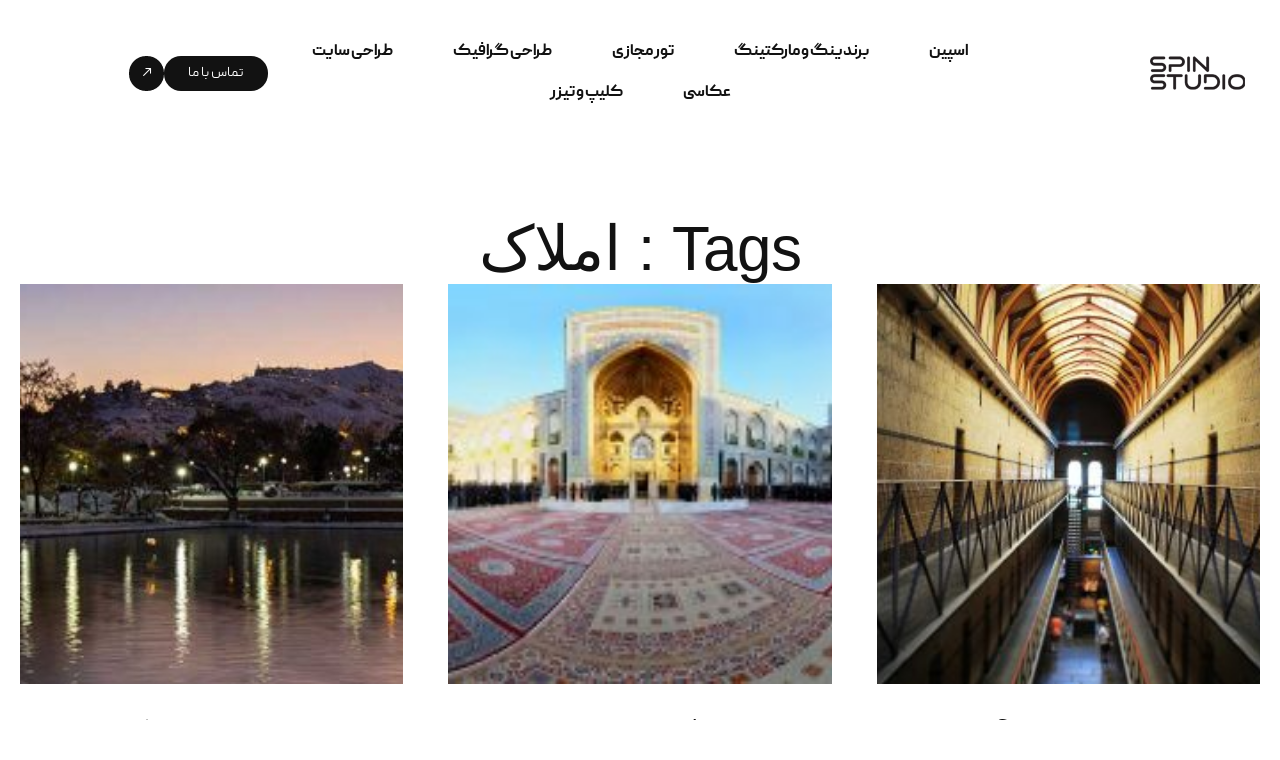

--- FILE ---
content_type: text/html; charset=UTF-8
request_url: https://spinstudio.ir/tag/%D8%A7%D9%85%D9%84%D8%A7%DA%A9/
body_size: 23230
content:
<!DOCTYPE html>
<html dir="rtl" lang="fa-IR">
<head>
	<meta charset="UTF-8" />
	<meta name="viewport" content="width=device-width, initial-scale=1" />
	<meta name='robots' content='index, follow, max-image-preview:large, max-snippet:-1, max-video-preview:-1' />

	<!-- This site is optimized with the Yoast SEO plugin v26.6 - https://yoast.com/wordpress/plugins/seo/ -->
	<title>املاک Archives - SPIN | Branding and marketing Agency</title>
	<link rel="canonical" href="https://spinstudio.ir/tag/املاک/" />
	<meta property="og:locale" content="fa_IR" />
	<meta property="og:type" content="article" />
	<meta property="og:title" content="املاک Archives - SPIN | Branding and marketing Agency" />
	<meta property="og:url" content="https://spinstudio.ir/tag/املاک/" />
	<meta property="og:site_name" content="SPIN | Branding and marketing Agency" />
	<meta name="twitter:card" content="summary_large_image" />
	<script type="application/ld+json" class="yoast-schema-graph">{"@context":"https://schema.org","@graph":[{"@type":"CollectionPage","@id":"https://spinstudio.ir/tag/%d8%a7%d9%85%d9%84%d8%a7%da%a9/","url":"https://spinstudio.ir/tag/%d8%a7%d9%85%d9%84%d8%a7%da%a9/","name":"املاک Archives - SPIN | Branding and marketing Agency","isPartOf":{"@id":"https://spinstudio.ir/#website"},"primaryImageOfPage":{"@id":"https://spinstudio.ir/tag/%d8%a7%d9%85%d9%84%d8%a7%da%a9/#primaryimage"},"image":{"@id":"https://spinstudio.ir/tag/%d8%a7%d9%85%d9%84%d8%a7%da%a9/#primaryimage"},"thumbnailUrl":"","breadcrumb":{"@id":"https://spinstudio.ir/tag/%d8%a7%d9%85%d9%84%d8%a7%da%a9/#breadcrumb"},"inLanguage":"fa-IR"},{"@type":"ImageObject","inLanguage":"fa-IR","@id":"https://spinstudio.ir/tag/%d8%a7%d9%85%d9%84%d8%a7%da%a9/#primaryimage","url":"","contentUrl":""},{"@type":"BreadcrumbList","@id":"https://spinstudio.ir/tag/%d8%a7%d9%85%d9%84%d8%a7%da%a9/#breadcrumb","itemListElement":[{"@type":"ListItem","position":1,"name":"Home","item":"https://spinstudio.ir/"},{"@type":"ListItem","position":2,"name":"املاک"}]},{"@type":"WebSite","@id":"https://spinstudio.ir/#website","url":"https://spinstudio.ir/","name":"SPIN | Branding and marketing Agency","description":"استودیو اسپین | آژانس خلاقیت و دیجیتال مارکتینگ","potentialAction":[{"@type":"SearchAction","target":{"@type":"EntryPoint","urlTemplate":"https://spinstudio.ir/?s={search_term_string}"},"query-input":{"@type":"PropertyValueSpecification","valueRequired":true,"valueName":"search_term_string"}}],"inLanguage":"fa-IR"}]}</script>
	<!-- / Yoast SEO plugin. -->


<link rel='dns-prefetch' href='//cdn.jsdelivr.net' />
<link rel='dns-prefetch' href='//fonts.googleapis.com' />
<link rel="alternate" type="application/rss+xml" title="SPIN | Branding and marketing Agency &raquo; خوراک" href="https://spinstudio.ir/feed/" />
<link rel="alternate" type="application/rss+xml" title="SPIN | Branding and marketing Agency &raquo; خوراک دیدگاه‌ها" href="https://spinstudio.ir/comments/feed/" />
<link rel="alternate" type="application/rss+xml" title="SPIN | Branding and marketing Agency &raquo; املاک خوراک برچسب" href="https://spinstudio.ir/tag/%d8%a7%d9%85%d9%84%d8%a7%da%a9/feed/" />
<style id='wp-img-auto-sizes-contain-inline-css' type='text/css'>
img:is([sizes=auto i],[sizes^="auto," i]){contain-intrinsic-size:3000px 1500px}
/*# sourceURL=wp-img-auto-sizes-contain-inline-css */
</style>
<style id='wp-emoji-styles-inline-css' type='text/css'>

	img.wp-smiley, img.emoji {
		display: inline !important;
		border: none !important;
		box-shadow: none !important;
		height: 1em !important;
		width: 1em !important;
		margin: 0 0.07em !important;
		vertical-align: -0.1em !important;
		background: none !important;
		padding: 0 !important;
	}
/*# sourceURL=wp-emoji-styles-inline-css */
</style>
<link rel='stylesheet' id='wp-block-library-rtl-css' href='https://spinstudio.ir/wp-includes/css/dist/block-library/style-rtl.min.css?ver=6.9' type='text/css' media='all' />
<style id='classic-theme-styles-inline-css' type='text/css'>
/*! This file is auto-generated */
.wp-block-button__link{color:#fff;background-color:#32373c;border-radius:9999px;box-shadow:none;text-decoration:none;padding:calc(.667em + 2px) calc(1.333em + 2px);font-size:1.125em}.wp-block-file__button{background:#32373c;color:#fff;text-decoration:none}
/*# sourceURL=/wp-includes/css/classic-themes.min.css */
</style>
<style id='global-styles-inline-css' type='text/css'>
:root{--wp--preset--aspect-ratio--square: 1;--wp--preset--aspect-ratio--4-3: 4/3;--wp--preset--aspect-ratio--3-4: 3/4;--wp--preset--aspect-ratio--3-2: 3/2;--wp--preset--aspect-ratio--2-3: 2/3;--wp--preset--aspect-ratio--16-9: 16/9;--wp--preset--aspect-ratio--9-16: 9/16;--wp--preset--color--black: #000000;--wp--preset--color--cyan-bluish-gray: #abb8c3;--wp--preset--color--white: #ffffff;--wp--preset--color--pale-pink: #f78da7;--wp--preset--color--vivid-red: #cf2e2e;--wp--preset--color--luminous-vivid-orange: #ff6900;--wp--preset--color--luminous-vivid-amber: #fcb900;--wp--preset--color--light-green-cyan: #7bdcb5;--wp--preset--color--vivid-green-cyan: #00d084;--wp--preset--color--pale-cyan-blue: #8ed1fc;--wp--preset--color--vivid-cyan-blue: #0693e3;--wp--preset--color--vivid-purple: #9b51e0;--wp--preset--gradient--vivid-cyan-blue-to-vivid-purple: linear-gradient(135deg,rgb(6,147,227) 0%,rgb(155,81,224) 100%);--wp--preset--gradient--light-green-cyan-to-vivid-green-cyan: linear-gradient(135deg,rgb(122,220,180) 0%,rgb(0,208,130) 100%);--wp--preset--gradient--luminous-vivid-amber-to-luminous-vivid-orange: linear-gradient(135deg,rgb(252,185,0) 0%,rgb(255,105,0) 100%);--wp--preset--gradient--luminous-vivid-orange-to-vivid-red: linear-gradient(135deg,rgb(255,105,0) 0%,rgb(207,46,46) 100%);--wp--preset--gradient--very-light-gray-to-cyan-bluish-gray: linear-gradient(135deg,rgb(238,238,238) 0%,rgb(169,184,195) 100%);--wp--preset--gradient--cool-to-warm-spectrum: linear-gradient(135deg,rgb(74,234,220) 0%,rgb(151,120,209) 20%,rgb(207,42,186) 40%,rgb(238,44,130) 60%,rgb(251,105,98) 80%,rgb(254,248,76) 100%);--wp--preset--gradient--blush-light-purple: linear-gradient(135deg,rgb(255,206,236) 0%,rgb(152,150,240) 100%);--wp--preset--gradient--blush-bordeaux: linear-gradient(135deg,rgb(254,205,165) 0%,rgb(254,45,45) 50%,rgb(107,0,62) 100%);--wp--preset--gradient--luminous-dusk: linear-gradient(135deg,rgb(255,203,112) 0%,rgb(199,81,192) 50%,rgb(65,88,208) 100%);--wp--preset--gradient--pale-ocean: linear-gradient(135deg,rgb(255,245,203) 0%,rgb(182,227,212) 50%,rgb(51,167,181) 100%);--wp--preset--gradient--electric-grass: linear-gradient(135deg,rgb(202,248,128) 0%,rgb(113,206,126) 100%);--wp--preset--gradient--midnight: linear-gradient(135deg,rgb(2,3,129) 0%,rgb(40,116,252) 100%);--wp--preset--font-size--small: 13px;--wp--preset--font-size--medium: 20px;--wp--preset--font-size--large: 36px;--wp--preset--font-size--x-large: 42px;--wp--preset--spacing--20: 0.44rem;--wp--preset--spacing--30: 0.67rem;--wp--preset--spacing--40: 1rem;--wp--preset--spacing--50: 1.5rem;--wp--preset--spacing--60: 2.25rem;--wp--preset--spacing--70: 3.38rem;--wp--preset--spacing--80: 5.06rem;--wp--preset--shadow--natural: 6px 6px 9px rgba(0, 0, 0, 0.2);--wp--preset--shadow--deep: 12px 12px 50px rgba(0, 0, 0, 0.4);--wp--preset--shadow--sharp: 6px 6px 0px rgba(0, 0, 0, 0.2);--wp--preset--shadow--outlined: 6px 6px 0px -3px rgb(255, 255, 255), 6px 6px rgb(0, 0, 0);--wp--preset--shadow--crisp: 6px 6px 0px rgb(0, 0, 0);}:where(.is-layout-flex){gap: 0.5em;}:where(.is-layout-grid){gap: 0.5em;}body .is-layout-flex{display: flex;}.is-layout-flex{flex-wrap: wrap;align-items: center;}.is-layout-flex > :is(*, div){margin: 0;}body .is-layout-grid{display: grid;}.is-layout-grid > :is(*, div){margin: 0;}:where(.wp-block-columns.is-layout-flex){gap: 2em;}:where(.wp-block-columns.is-layout-grid){gap: 2em;}:where(.wp-block-post-template.is-layout-flex){gap: 1.25em;}:where(.wp-block-post-template.is-layout-grid){gap: 1.25em;}.has-black-color{color: var(--wp--preset--color--black) !important;}.has-cyan-bluish-gray-color{color: var(--wp--preset--color--cyan-bluish-gray) !important;}.has-white-color{color: var(--wp--preset--color--white) !important;}.has-pale-pink-color{color: var(--wp--preset--color--pale-pink) !important;}.has-vivid-red-color{color: var(--wp--preset--color--vivid-red) !important;}.has-luminous-vivid-orange-color{color: var(--wp--preset--color--luminous-vivid-orange) !important;}.has-luminous-vivid-amber-color{color: var(--wp--preset--color--luminous-vivid-amber) !important;}.has-light-green-cyan-color{color: var(--wp--preset--color--light-green-cyan) !important;}.has-vivid-green-cyan-color{color: var(--wp--preset--color--vivid-green-cyan) !important;}.has-pale-cyan-blue-color{color: var(--wp--preset--color--pale-cyan-blue) !important;}.has-vivid-cyan-blue-color{color: var(--wp--preset--color--vivid-cyan-blue) !important;}.has-vivid-purple-color{color: var(--wp--preset--color--vivid-purple) !important;}.has-black-background-color{background-color: var(--wp--preset--color--black) !important;}.has-cyan-bluish-gray-background-color{background-color: var(--wp--preset--color--cyan-bluish-gray) !important;}.has-white-background-color{background-color: var(--wp--preset--color--white) !important;}.has-pale-pink-background-color{background-color: var(--wp--preset--color--pale-pink) !important;}.has-vivid-red-background-color{background-color: var(--wp--preset--color--vivid-red) !important;}.has-luminous-vivid-orange-background-color{background-color: var(--wp--preset--color--luminous-vivid-orange) !important;}.has-luminous-vivid-amber-background-color{background-color: var(--wp--preset--color--luminous-vivid-amber) !important;}.has-light-green-cyan-background-color{background-color: var(--wp--preset--color--light-green-cyan) !important;}.has-vivid-green-cyan-background-color{background-color: var(--wp--preset--color--vivid-green-cyan) !important;}.has-pale-cyan-blue-background-color{background-color: var(--wp--preset--color--pale-cyan-blue) !important;}.has-vivid-cyan-blue-background-color{background-color: var(--wp--preset--color--vivid-cyan-blue) !important;}.has-vivid-purple-background-color{background-color: var(--wp--preset--color--vivid-purple) !important;}.has-black-border-color{border-color: var(--wp--preset--color--black) !important;}.has-cyan-bluish-gray-border-color{border-color: var(--wp--preset--color--cyan-bluish-gray) !important;}.has-white-border-color{border-color: var(--wp--preset--color--white) !important;}.has-pale-pink-border-color{border-color: var(--wp--preset--color--pale-pink) !important;}.has-vivid-red-border-color{border-color: var(--wp--preset--color--vivid-red) !important;}.has-luminous-vivid-orange-border-color{border-color: var(--wp--preset--color--luminous-vivid-orange) !important;}.has-luminous-vivid-amber-border-color{border-color: var(--wp--preset--color--luminous-vivid-amber) !important;}.has-light-green-cyan-border-color{border-color: var(--wp--preset--color--light-green-cyan) !important;}.has-vivid-green-cyan-border-color{border-color: var(--wp--preset--color--vivid-green-cyan) !important;}.has-pale-cyan-blue-border-color{border-color: var(--wp--preset--color--pale-cyan-blue) !important;}.has-vivid-cyan-blue-border-color{border-color: var(--wp--preset--color--vivid-cyan-blue) !important;}.has-vivid-purple-border-color{border-color: var(--wp--preset--color--vivid-purple) !important;}.has-vivid-cyan-blue-to-vivid-purple-gradient-background{background: var(--wp--preset--gradient--vivid-cyan-blue-to-vivid-purple) !important;}.has-light-green-cyan-to-vivid-green-cyan-gradient-background{background: var(--wp--preset--gradient--light-green-cyan-to-vivid-green-cyan) !important;}.has-luminous-vivid-amber-to-luminous-vivid-orange-gradient-background{background: var(--wp--preset--gradient--luminous-vivid-amber-to-luminous-vivid-orange) !important;}.has-luminous-vivid-orange-to-vivid-red-gradient-background{background: var(--wp--preset--gradient--luminous-vivid-orange-to-vivid-red) !important;}.has-very-light-gray-to-cyan-bluish-gray-gradient-background{background: var(--wp--preset--gradient--very-light-gray-to-cyan-bluish-gray) !important;}.has-cool-to-warm-spectrum-gradient-background{background: var(--wp--preset--gradient--cool-to-warm-spectrum) !important;}.has-blush-light-purple-gradient-background{background: var(--wp--preset--gradient--blush-light-purple) !important;}.has-blush-bordeaux-gradient-background{background: var(--wp--preset--gradient--blush-bordeaux) !important;}.has-luminous-dusk-gradient-background{background: var(--wp--preset--gradient--luminous-dusk) !important;}.has-pale-ocean-gradient-background{background: var(--wp--preset--gradient--pale-ocean) !important;}.has-electric-grass-gradient-background{background: var(--wp--preset--gradient--electric-grass) !important;}.has-midnight-gradient-background{background: var(--wp--preset--gradient--midnight) !important;}.has-small-font-size{font-size: var(--wp--preset--font-size--small) !important;}.has-medium-font-size{font-size: var(--wp--preset--font-size--medium) !important;}.has-large-font-size{font-size: var(--wp--preset--font-size--large) !important;}.has-x-large-font-size{font-size: var(--wp--preset--font-size--x-large) !important;}
:where(.wp-block-post-template.is-layout-flex){gap: 1.25em;}:where(.wp-block-post-template.is-layout-grid){gap: 1.25em;}
:where(.wp-block-term-template.is-layout-flex){gap: 1.25em;}:where(.wp-block-term-template.is-layout-grid){gap: 1.25em;}
:where(.wp-block-columns.is-layout-flex){gap: 2em;}:where(.wp-block-columns.is-layout-grid){gap: 2em;}
:root :where(.wp-block-pullquote){font-size: 1.5em;line-height: 1.6;}
/*# sourceURL=global-styles-inline-css */
</style>
<link rel='stylesheet' id='wcf--addons-css' href='https://spinstudio.ir/wp-content/plugins/animation-addons-for-elementor/assets/css/wcf-addons.min.css?ver=6.9' type='text/css' media='all' />
<link rel='stylesheet' id='wcf--addons-pro-css' href='https://spinstudio.ir/wp-content/plugins/animation-addons-for-elementor-pro/assets/css/wcf-addons-pro.css?ver=6.9' type='text/css' media='all' />
<link rel='stylesheet' id='wcf--addons-ex-css' href='https://spinstudio.ir/wp-content/plugins/animation-addons-for-elementor-pro/assets/css/wcf-addons-ex.css?ver=6.9' type='text/css' media='all' />
<link rel='stylesheet' id='arolax-fonts-css' href='https://fonts.googleapis.com/css?family=DM+Sans%3A300%2C400%3B500%2C600%2C700%2C800%2C900%7CPT+Serif%3A400%3B500%2C600%2C700&#038;ver=2' type='text/css' media='all' />
<link rel='stylesheet' id='wcf-custom-icons-css' href='https://spinstudio.ir/wp-content/themes/arolax/assets/css/custom-icons.min.css?ver=2' type='text/css' media='all' />
<link rel='stylesheet' id='arolax-style-css' href='https://spinstudio.ir/wp-content/themes/arolax/assets/css/master.min.css?ver=2' type='text/css' media='all' />
<style id='arolax-style-inline-css' type='text/css'>

            .offcanvas__area .offcanvas,
            .offcanvas__area .offcanvas__body{
                text-align:left;
              }
           

                        @font-face {
                          font-family: Peyda Web;
                          src: url(https://spinstudio.ir/wp-content/uploads/2024/09/PeydaWeb-Regular.eot);
                          font-weight: 400;                         
                        }
                        @font-face {
                          font-family: Peyda Web;
                          src: url(https://spinstudio.ir/wp-content/uploads/2024/09/PeydaWeb-Regular.woff2);
                          font-weight: 400;                         
                        }
                        @font-face {
                          font-family: Peyda Web;
                          src: url(https://spinstudio.ir/wp-content/uploads/2024/09/PeydaWeb-Regular.woff);
                          font-weight: 400;                         
                        }
                        @font-face {
                          font-family: Peyda Web;
                          src: url(https://spinstudio.ir/wp-content/uploads/2024/09/peydaWeb-extralight.eot);
                          font-weight: 100;                         
                        }
                        @font-face {
                          font-family: Peyda Web;
                          src: url(https://spinstudio.ir/wp-content/uploads/2024/09/peydaWeb-extralight.woff2);
                          font-weight: 100;                         
                        }
                        @font-face {
                          font-family: Peyda Web;
                          src: url(https://spinstudio.ir/wp-content/uploads/2024/09/peydaWeb-extralight.woff);
                          font-weight: 100;                         
                        }
                        @font-face {
                          font-family: Peyda Web;
                          src: url(https://spinstudio.ir/wp-content/uploads/2024/09/peydaWeb-light.eot);
                          font-weight: 200;                         
                        }
                        @font-face {
                          font-family: Peyda Web;
                          src: url(https://spinstudio.ir/wp-content/uploads/2024/09/peydaWeb-light.woff2);
                          font-weight: 200;                         
                        }
                        @font-face {
                          font-family: Peyda Web;
                          src: url(https://spinstudio.ir/wp-content/uploads/2024/09/peydaWeb-light.woff);
                          font-weight: 200;                         
                        }
                        @font-face {
                          font-family: Peyda Web;
                          src: url(https://spinstudio.ir/wp-content/uploads/2024/09/PeydaWeb-Medium.eot);
                          font-weight: 300;                         
                        }
                        @font-face {
                          font-family: Peyda Web;
                          src: url(https://spinstudio.ir/wp-content/uploads/2024/09/PeydaWeb-Medium.woff2);
                          font-weight: 300;                         
                        }
                        @font-face {
                          font-family: Peyda Web;
                          src: url(https://spinstudio.ir/wp-content/uploads/2024/09/PeydaWeb-Medium.woff);
                          font-weight: 300;                         
                        }
                        @font-face {
                          font-family: Peyda Web;
                          src: url(https://spinstudio.ir/wp-content/uploads/2024/09/PeydaWeb-SemiBold.eot);
                          font-weight: 500;                         
                        }
                        @font-face {
                          font-family: Peyda Web;
                          src: url(https://spinstudio.ir/wp-content/uploads/2024/09/PeydaWeb-SemiBold.woff2);
                          font-weight: 500;                         
                        }
                        @font-face {
                          font-family: Peyda Web;
                          src: url(https://spinstudio.ir/wp-content/uploads/2024/09/PeydaWeb-SemiBold.woff);
                          font-weight: 500;                         
                        }
                        @font-face {
                          font-family: Peyda Web;
                          src: url(https://spinstudio.ir/wp-content/uploads/2024/09/PeydaWeb-Bold.eot);
                          font-weight: 600;                         
                        }
                        @font-face {
                          font-family: Peyda Web;
                          src: url(https://spinstudio.ir/wp-content/uploads/2024/09/PeydaWeb-Bold.woff2);
                          font-weight: 600;                         
                        }
                        @font-face {
                          font-family: Peyda Web;
                          src: url(https://spinstudio.ir/wp-content/uploads/2024/09/PeydaWeb-Bold.woff);
                          font-weight: 600;                         
                        }
                        @font-face {
                          font-family: Peyda Web;
                          src: url(https://spinstudio.ir/wp-content/uploads/2024/09/PeydaWeb-ExtraBold.eot);
                          font-weight: 700;                         
                        }
                        @font-face {
                          font-family: Peyda Web;
                          src: url(https://spinstudio.ir/wp-content/uploads/2024/09/PeydaWeb-ExtraBold.woff2);
                          font-weight: 700;                         
                        }
                        @font-face {
                          font-family: Peyda Web;
                          src: url(https://spinstudio.ir/wp-content/uploads/2024/09/PeydaWeb-ExtraBold.woff);
                          font-weight: 700;                         
                        }
                        @font-face {
                          font-family: Peyda Web;
                          src: url(https://spinstudio.ir/wp-content/uploads/2024/09/PeydaWeb-Black.eot);
                          font-weight: 800;                         
                        }
                        @font-face {
                          font-family: Peyda Web;
                          src: url(https://spinstudio.ir/wp-content/uploads/2024/09/PeydaWeb-Black.woff2);
                          font-weight: 800;                         
                        }
                        @font-face {
                          font-family: Peyda Web;
                          src: url(https://spinstudio.ir/wp-content/uploads/2024/09/PeydaWeb-Black.woff);
                          font-weight: 800;                         
                        }
                        @font-face {
                          font-family: Beatrice Trial;
                          src: url(https://crowdytheme.com/wp/arolax/inner-pages/wp-content/uploads/sites/2/2024/06/BeatriceTRIAL-Regular.ttf);
                          font-weight: 400;                         
                        }
                        @font-face {
                          font-family: Beatrice Trial;
                          src: url(https://crowdytheme.com/wp/arolax/inner-pages/wp-content/uploads/sites/2/2024/06/BeatriceTRIAL-Medium.ttf);
                          font-weight: 500;                         
                        }
                        @font-face {
                          font-family: Beatrice Trial;
                          src: url(https://crowdytheme.com/wp/arolax/inner-pages/wp-content/uploads/sites/2/2024/06/BeatriceTRIAL-SemiboldItalic.ttf);
                          font-weight: 600;                         
                        }
                        @font-face {
                          font-family: Beatrice Trial;
                          src: url(https://crowdytheme.com/wp/arolax/inner-pages/wp-content/uploads/sites/2/2024/06/BeatriceTRIAL-Bold.ttf);
                          font-weight: 700;                         
                        }
/*# sourceURL=arolax-style-inline-css */
</style>
<link rel='stylesheet' id='rtl-style-css' href='https://spinstudio.ir/wp-content/themes/arolax/rtl.css?ver=2.6' type='text/css' media='all' />
<link rel='stylesheet' id='swiper-global-css-css' href='https://cdn.jsdelivr.net/npm/swiper@11/swiper-bundle.min.css?ver=11.1.14' type='text/css' media='all' />
<script type="text/javascript" src="https://spinstudio.ir/wp-includes/js/jquery/jquery.min.js?ver=3.7.1" id="jquery-core-js"></script>
<script type="text/javascript" src="https://spinstudio.ir/wp-includes/js/jquery/jquery-migrate.min.js?ver=3.4.1" id="jquery-migrate-js"></script>
<script type="text/javascript" id="wcf--addons-js-extra">
/* <![CDATA[ */
var WCF_ADDONS_JS = {"ajaxUrl":"https://spinstudio.ir/wp-admin/admin-ajax.php","_wpnonce":"18f8bdca38","post_id":"3671","i18n":{"okay":"Okay","cancel":"Cancel","submit":"Submit","success":"Success","warning":"Warning"},"smoothScroller":null,"mode":"","isLoggedIn":""};
//# sourceURL=wcf--addons-js-extra
/* ]]> */
</script>
<script type="text/javascript" src="https://spinstudio.ir/wp-content/plugins/animation-addons-for-elementor/assets/js/wcf-addons.min.js?ver=6.9" id="wcf--addons-js"></script>
<link rel="https://api.w.org/" href="https://spinstudio.ir/wp-json/" /><link rel="alternate" title="JSON" type="application/json" href="https://spinstudio.ir/wp-json/wp/v2/tags/236" /><link rel="EditURI" type="application/rsd+xml" title="RSD" href="https://spinstudio.ir/xmlrpc.php?rsd" />
<link rel="stylesheet" href="https://spinstudio.ir/wp-content/themes/arolax/rtl.css" type="text/css" media="screen" /><meta name="generator" content="WordPress 6.9" />
   <style id="arolax-theme-global-css">
      h1, h2, h3, h4, h5, h6, p, small {
  font-family: "Peyda Web", Sans-serif;
}

.ltr {
 direction: ltr !important; 
}

.underline-before .wcf--title::before {
    right: 0;
    left: auto;
}
@media (max-width: 991.98px) {h1, h2, h3, h4, h5, h6, p, small {
  font-family: "Peyda Web", Sans-serif;
}}@media (max-width: 767.98px) {h1, h2, h3, h4, h5, h6, p, small {
  font-family: "Peyda Web", Sans-serif;
}
.element{ color: #ffbc00; }
}   </style>
   <meta name="generator" content="Elementor 3.34.0; features: e_font_icon_svg, additional_custom_breakpoints; settings: css_print_method-external, google_font-enabled, font_display-auto">
<!-- Google tag (gtag.js) -->
<script async src="https://www.googletagmanager.com/gtag/js?id=G-NSMSSKC50Q"></script>
<script>
  window.dataLayer = window.dataLayer || [];
  function gtag(){dataLayer.push(arguments);}
  gtag('js', new Date());

  gtag('config', 'G-NSMSSKC50Q');
</script><link rel="icon" href="https://spinstudio.ir/wp-content/uploads/2025/05/cropped-spin_fav-32x32.png" sizes="32x32" />
<link rel="icon" href="https://spinstudio.ir/wp-content/uploads/2025/05/cropped-spin_fav-192x192.png" sizes="192x192" />
<link rel="apple-touch-icon" href="https://spinstudio.ir/wp-content/uploads/2025/05/cropped-spin_fav-180x180.png" />
<meta name="msapplication-TileImage" content="https://spinstudio.ir/wp-content/uploads/2025/05/cropped-spin_fav-270x270.png" />
		<style type="text/css" id="wp-custom-css">
			/** Mega Menu CSS Start **/
@media (min-width: 1200px) {

  .elementor-element-b7b6d24,
  .elementor-element-32eb3e9,
  #menu-item-8646 {
    position: static !important;
  }

  #menu-item-8646>.sub-menu {
    width: 96%;
    display: grid;
    grid-template-columns: 1fr 1fr 1fr 1fr;
    left: 2%;
    top: 80px;
    border-radius: 5px;
    padding: 0
  }

  #menu-item-8646 .sub-menu .sub-menu {
    position: static;
    opacity: 0;
    visibility: hidden;
    transform: unset;
    border-radius: 0;
    border: 0;
  }

  #menu-item-8646:hover .sub-menu .sub-menu {
    opacity: 1;
    visibility: visible;
  }


  #menu-item-8646>.sub-menu>li {
    border-right: 1px solid #ddd;
  }

  #menu-item-8646>.sub-menu>li:last-child {
    border-right: none;
  }

  #menu-item-8646>.sub-menu>li>a {
    border-bottom: 1px solid #ddd;
    text-transform: uppercase;
    padding: 18px 30px;
    pointer-events: none;
  }

  #menu-item-8646 .wcf-submenu-indicator {
    display: none;
  }
}
.sub-menu .menu-item a .menu-text:after{
	display:block;
  content: '';
  border-bottom: solid 1px #121212;  
  transform: scaleX(0);  
	width:0;
  transition: transform 250ms ease-in-out;
}
.sub-menu .menu-item a:hover .menu-text:after{
	transform: scaleX(1);
	width: 100%;
	transform-origin:  0% 100%; 
}

html {
    scroll-behavior: auto !important; /* Overrides Elementor's smooth scroll */
}
/* Hide sliders until ready to prevent visual jank */
.swiper:not(.swiper-initialized),
.arolex-swiper:not(.swiper-initialized) {
    opacity: 0;
    transition: opacity 0.2s ease;
}
.swiper-initialized {
    opacity: 1 !important;
}		</style>
		</head>
<body class="rtl archive tag tag-236 wp-theme-arolax elementor-page-6512 joya-gl-blog arolax-base elementor-default elementor-kit-3">
<div id="wcf--top--scroll" hidden></div><div id="smooth-wrapper"><div id="smooth-content"><div id="page" class="hfeed site">
    <style>.elementor-8558 .elementor-element.elementor-element-1b3c52e{--display:flex;--flex-direction:row;--container-widget-width:calc( ( 1 - var( --container-widget-flex-grow ) ) * 100% );--container-widget-height:100%;--container-widget-flex-grow:1;--container-widget-align-self:stretch;--flex-wrap-mobile:wrap;--align-items:center;--gap:0px 0px;--row-gap:0px;--column-gap:0px;--padding-top:32px;--padding-bottom:0px;--padding-left:20px;--padding-right:20px;--z-index:2;}.elementor-8558 .elementor-element.elementor-element-1b3c52e.e-con{--align-self:center;}.elementor-8558 .elementor-element.elementor-element-1b3c52e .wcf-image-hover{background-image:url( https://spinstudio.ir/wp-content/plugins/elementor/assets/images/placeholder.png );}.elementor-8558 .elementor-element.elementor-element-5eb639d{--display:flex;--flex-direction:column;--container-widget-width:100%;--container-widget-height:initial;--container-widget-flex-grow:0;--container-widget-align-self:initial;--flex-wrap-mobile:wrap;--padding-top:0px;--padding-bottom:0px;--padding-left:0px;--padding-right:0px;}.elementor-8558 .elementor-element.elementor-element-5eb639d .wcf-image-hover{background-image:url( https://spinstudio.ir/wp-content/plugins/elementor/assets/images/placeholder.png );}.elementor-widget-wcf--site-logo .widget-image-caption{color:var( --e-global-color-text );font-family:var( --e-global-typography-text-font-family ), Sans-serif;font-weight:var( --e-global-typography-text-font-weight );}.elementor-8558 .elementor-element.elementor-element-3fbb1f2{--display:flex;--flex-direction:column;--container-widget-width:100%;--container-widget-height:initial;--container-widget-flex-grow:0;--container-widget-align-self:initial;--flex-wrap-mobile:wrap;--padding-top:0px;--padding-bottom:0px;--padding-left:0px;--padding-right:0px;}.elementor-8558 .elementor-element.elementor-element-3fbb1f2 .wcf-image-hover{background-image:url( https://spinstudio.ir/wp-content/plugins/elementor/assets/images/placeholder.png );}.elementor-8558 .elementor-element.elementor-element-8774349 .desktop-menu-active .sub-menu .menu-item a{background-color:#FFFFFF;font-family:"Kanit", Sans-serif;font-size:16px;font-weight:400;text-transform:capitalize;border-style:none;padding:6px 20px 6px 20px;border-radius:0px 0px 0px 0px;fill:#555555;color:#555555;}.elementor-8558 .elementor-element.elementor-element-8774349 .mobile-menu-active .wcf-nav-menu-container, .elementor-8558 .elementor-element.elementor-element-8774349 .mobile-menu-active .menu-item-has-children .sub-menu{background-color:#FFFFFF;}.elementor-8558 .elementor-element.elementor-element-8774349 .mobile-menu-active a.nav-back-link{background-color:#BAE900;font-family:"Kanit", Sans-serif;font-weight:500;fill:#121212;color:#121212;}.elementor-8558 .elementor-element.elementor-element-8774349 .wcf-nav-menu-nav{justify-content:center;}.elementor-8558 .elementor-element.elementor-element-8774349 .desktop-menu-active .menu-item a{font-family:"Peyda Web", Sans-serif;font-size:16px;font-weight:700;text-transform:uppercase;padding:10px 30px 10px 30px;fill:#121212;color:#121212;}.elementor-8558 .elementor-element.elementor-element-8774349 .desktop-menu-active .menu-item a:hover, .elementor-8558 .elementor-element.elementor-element-8774349 .desktop-menu-active .menu-item a:focus{color:#121212;fill:#121212;}.elementor-8558 .elementor-element.elementor-element-8774349 .desktop-menu-active .menu-item.current-menu-item > a{color:#121212;fill:#121212;}.elementor-8558 .elementor-element.elementor-element-8774349 .desktop-menu-active .sub-menu{border-style:solid;border-width:1px 1px 1px 1px;border-color:#EFF0F1;padding:15px 20px 20px 20px;border-radius:12px 12px 12px 12px;}.elementor-8558 .elementor-element.elementor-element-8774349 .desktop-menu-active .sub-menu .menu-item a:hover, .elementor-8558 .elementor-element.elementor-element-8774349 .desktop-menu-active .sub-menu .menu-item a:focus{color:#555555;fill:#555555;}.elementor-8558 .elementor-element.elementor-element-8774349 .desktop-menu-active .sub-menu .menu-item.current-menu-item > a{color:#121212;fill:#121212;}.elementor-8558 .elementor-element.elementor-element-8774349 .mobile-menu-active .menu-item a{font-family:"Kanit", Sans-serif;font-weight:400;text-transform:uppercase;fill:#121212;color:#121212;}.elementor-8558 .elementor-element.elementor-element-8774349 .mobile-menu-active .menu-item a, .elementor-8558 .elementor-element.elementor-element-8774349 .mobile-menu-active .menu-item-has-children .sub-menu .menu-item a{border-style:solid;border-color:#1212122B;}.elementor-8558 .elementor-element.elementor-element-8774349 .wcf-menu-hamburger{border-style:solid;border-color:#121212;fill:#121212;color:#121212;}.elementor-8558 .elementor-element.elementor-element-8774349 .nav-back-link{gap:50px;}.elementor-8558 .elementor-element.elementor-element-4abd71e{--display:flex;--flex-direction:column;--container-widget-width:calc( ( 1 - var( --container-widget-flex-grow ) ) * 100% );--container-widget-height:initial;--container-widget-flex-grow:0;--container-widget-align-self:initial;--flex-wrap-mobile:wrap;--align-items:flex-end;--padding-top:0px;--padding-bottom:0px;--padding-left:0px;--padding-right:0px;}.elementor-8558 .elementor-element.elementor-element-4abd71e .wcf-image-hover{background-image:url( https://spinstudio.ir/wp-content/plugins/elementor/assets/images/placeholder.png );}.elementor-8558 .elementor-element.elementor-element-f746867 .wc-btn-primary{background-color:#121212;}.elementor-8558 .elementor-element.elementor-element-f746867 .style-1 .wc-btn-play, .elementor-8558 .elementor-element.elementor-element-f746867 .style-2 .wc-btn-play{background-color:#121212;width:35px;height:35px;font-size:8.4px;}.elementor-8558 .elementor-element.elementor-element-f746867 .wc-btn-play{--icon-width:35px;}.elementor-8558 .elementor-element.elementor-element-f746867 .wc-btn-primary, .elementor-8558 .elementor-element.elementor-element-f746867 .btn-border-crop, .elementor-8558 .elementor-element.elementor-element-f746867 .btn-border-divide{font-family:"Peyda Web", Sans-serif;font-size:14px;font-weight:400;text-transform:uppercase;padding:5px 24px 5px 24px;}@media(min-width:768px){.elementor-8558 .elementor-element.elementor-element-1b3c52e{--content-width:1720px;}.elementor-8558 .elementor-element.elementor-element-5eb639d{--width:20%;}.elementor-8558 .elementor-element.elementor-element-3fbb1f2{--width:60%;}.elementor-8558 .elementor-element.elementor-element-4abd71e{--width:20%;}}@media(max-width:1024px) and (min-width:768px){.elementor-8558 .elementor-element.elementor-element-5eb639d{--width:30%;}.elementor-8558 .elementor-element.elementor-element-3fbb1f2{--width:7%;}.elementor-8558 .elementor-element.elementor-element-4abd71e{--width:63%;}}@media(max-width:1366px){.elementor-8558 .elementor-element.elementor-element-5eb639d{--justify-content:center;}}@media(max-width:1200px){.elementor-8558 .elementor-element.elementor-element-8774349 .desktop-menu-active .menu-item a{padding:10px 20px 10px 20px;}}@media(max-width:1024px){.elementor-8558 .elementor-element.elementor-element-1b3c52e{--padding-top:20px;--padding-bottom:20px;--padding-left:20px;--padding-right:20px;}.elementor-8558 .elementor-element.elementor-element-3fbb1f2{--align-items:flex-end;--container-widget-width:calc( ( 1 - var( --container-widget-flex-grow ) ) * 100% );}.elementor-8558 .elementor-element.elementor-element-3fbb1f2.e-con{--order:99999 /* order end hack */;}.elementor-8558 .elementor-element.elementor-element-8774349 .wcf-nav-menu-nav{justify-content:flex-end;}.elementor-8558 .elementor-element.elementor-element-8774349 .mobile-menu-active .menu-item a{font-size:16px;line-height:1.5em;padding:12px 15px 12px 15px;}.elementor-8558 .elementor-element.elementor-element-8774349 .mobile-menu-active .menu-item a, .elementor-8558 .elementor-element.elementor-element-8774349 .mobile-menu-active .menu-item-has-children .sub-menu .menu-item a{border-width:0px 0px 1px 0px;}.elementor-8558 .elementor-element.elementor-element-8774349 .wcf-menu-hamburger{font-size:20px;border-width:1px 1px 1px 1px;border-radius:2px 2px 2px 2px;padding:4px 8px 5.6px 8px;}.elementor-8558 .elementor-element.elementor-element-8774349 .wcf-menu-close{padding:8px 12px 8px 12px;margin:15px 15px 15px 15px;}.elementor-8558 .elementor-element.elementor-element-8774349 .mobile-menu-active a.nav-back-link{font-size:16px;line-height:1.5em;}}@media(max-width:767px){.elementor-8558 .elementor-element.elementor-element-1b3c52e{--flex-wrap:wrap;--padding-top:15px;--padding-bottom:15px;--padding-left:15px;--padding-right:15px;}.elementor-8558 .elementor-element.elementor-element-5eb639d{--width:50%;}.elementor-8558 .elementor-element.elementor-element-5eb639d.e-con{--order:-99999 /* order start hack */;}.elementor-8558 .elementor-element.elementor-element-3fbb1f2{--width:50%;--align-items:flex-end;--container-widget-width:calc( ( 1 - var( --container-widget-flex-grow ) ) * 100% );}.elementor-8558 .elementor-element.elementor-element-8774349.elementor-element{--align-self:flex-end;}.elementor-8558 .elementor-element.elementor-element-8774349 .wcf-nav-menu-nav{justify-content:flex-end;}.elementor-8558 .elementor-element.elementor-element-8774349 .mobile-menu-active .menu-item a{font-size:16px;}.elementor-8558 .elementor-element.elementor-element-8774349 .wcf-menu-hamburger{font-size:20px;}.elementor-8558 .elementor-element.elementor-element-4abd71e{--width:100%;}.elementor-8558 .elementor-element.elementor-element-4abd71e.e-con{--order:99999 /* order end hack */;}.elementor-8558 .elementor-element.elementor-element-f746867 .wc-btn-primary, .elementor-8558 .elementor-element.elementor-element-f746867 .btn-border-crop, .elementor-8558 .elementor-element.elementor-element-f746867 .btn-border-divide{padding:5px 15px 5px 15px;}}/* Start custom CSS for wcf--nav-menu, class: .elementor-element-8774349 */.elementor-8558 .elementor-element.elementor-element-8774349{
    position: static;
}
.wcf__nav-menu.desktop-menu-active .menu-item-has-children .sub-menu{
    box-shadow: none;
}


.wcf__nav-menu.desktop-menu-active .menu-item-has-children .sub-menu .sub-menu{
    left: 110% !important;
}


@media (max-width: 1024px){
.elementor-8558 .elementor-element.elementor-element-8774349 .nav-back-link .icon-wcf-angle-left {
    margin-right: 3px;
    margin-top: 1px;
}
}

.elementor-8558 .elementor-element.elementor-element-8774349 .nav-back-link {
    gap: 10px;
}/* End custom CSS */
/* Start custom CSS for container, class: .elementor-element-3fbb1f2 */.elementor-8558 .elementor-element.elementor-element-3fbb1f2{
    position: static;
}/* End custom CSS */</style>		<div data-elementor-type="wp-post" data-elementor-id="8558" class="elementor elementor-8558">
				<div class="elementor-element elementor-element-1b3c52e e-flex e-con-boxed e-con e-parent" data-id="1b3c52e" data-element_type="container" data-settings="{&quot;wcf_enable_cursor_hover_effect_text&quot;:&quot;View&quot;,&quot;wcf-animation&quot;:&quot;none&quot;,&quot;delay&quot;:0.15,&quot;on-scroll&quot;:1,&quot;data-duration&quot;:1.5}">
					<div class="e-con-inner">
		<div class="elementor-element elementor-element-5eb639d e-con-full e-flex e-con e-child" data-id="5eb639d" data-element_type="container" data-settings="{&quot;wcf_enable_cursor_hover_effect_text&quot;:&quot;View&quot;,&quot;wcf-animation&quot;:&quot;none&quot;,&quot;delay&quot;:0.15,&quot;on-scroll&quot;:1,&quot;data-duration&quot;:1.5}">
				<div class="elementor-element elementor-element-f482216 elementor-widget elementor-widget-wcf--site-logo" data-id="f482216" data-element_type="widget" data-settings="{&quot;wcf-animation&quot;:&quot;none&quot;,&quot;delay&quot;:0.15,&quot;on-scroll&quot;:1,&quot;data-duration&quot;:1.5}" data-widget_type="wcf--site-logo.default">
				<div class="elementor-widget-container">
										<div class="elementor-image">
															<a href="https://spinstudio.ir/"						aria-label="Site Logo">
										<img width="125" height="34" src="https://spinstudio.ir/wp-content/uploads/2024/07/spin-logo.webp" class="attachment-full size-full wp-image-21668" alt="" />										</a>
																		</div>
						</div>
				</div>
				</div>
		<div class="elementor-element elementor-element-3fbb1f2 e-con-full e-flex e-con e-child" data-id="3fbb1f2" data-element_type="container" data-settings="{&quot;wcf_enable_cursor_hover_effect_text&quot;:&quot;View&quot;,&quot;wcf-animation&quot;:&quot;none&quot;,&quot;delay&quot;:0.15,&quot;on-scroll&quot;:1,&quot;data-duration&quot;:1.5}">
				<div class="elementor-element elementor-element-8774349 elementor-widget elementor-widget-wcf--nav-menu" data-id="8774349" data-element_type="widget" data-settings="{&quot;mobile_menu_breakpoint&quot;:&quot;tablet&quot;,&quot;onpsc_duration&quot;:1,&quot;ease_type&quot;:&quot;power2.out&quot;,&quot;wcf-animation&quot;:&quot;none&quot;,&quot;delay&quot;:0.15,&quot;on-scroll&quot;:1,&quot;data-duration&quot;:1.5}" data-widget_type="wcf--nav-menu.default">
				<div class="elementor-widget-container">
								<style>
				.wcf__nav-menu {
					display: none;
				}
				.wcf__nav-menu svg {
					width: 1em;
					height: 1em;
				}
				.wcf__nav-menu .wcf-submenu-indicator {
					display: inline-flex;
					justify-content: center;
					align-items: center;
					margin-left: auto;
					padding-left: 5px;
				}
				.wcf__nav-menu .wcf-menu-badge {
					display: none;
					font-size: 12px;
					font-weight: 500;
					line-height: 1;
					position: absolute;
					right: 15px;
					padding: 5px 10px;
					border-radius: 5px;
					background-color: var(--badge-bg);
					box-shadow: 0 2px 5px 2px rgba(0, 0, 0, 0.1);
					margin-top: -22px;
				}
				.wcf__nav-menu .wcf-menu-badge:after {
					content: "";
					position: absolute;
					top: 100%;
					left: 50%;
					transform: translateX(-50%);
					border: 5px solid var(--badge-bg);
					border-bottom-color: transparent !important;
					border-inline-end-color: transparent !important;
					border-inline-end-width: 7px;
					border-inline-start-width: 0;
				}
				.wcf__nav-menu .wcf-menu-hamburger {
					margin-left: auto;
					cursor: pointer;
					font-size: 25px;
					padding: 4px 8px;
					border: 1px solid #dee1e7;
					outline: 0;
					background: 0 0;
					line-height: 1;
					display: inline-flex;
					align-items: center;
					justify-content: center;
				}
				.wcf__nav-menu.mobile-menu-active {
					display: block;
				}
				.wcf__nav-menu.mobile-menu-active .wcf-submenu-indicator {
					padding: 8px 10px;
					margin: -8px -10px -8px auto;
				}
				.wcf__nav-menu.mobile-menu-active .wcf-menu-hamburger {
					display: inline-block;
				}
				.wcf__nav-menu.mobile-menu-active .wcf-menu-close {
					align-self: flex-end;
					margin: 10px 10px 10px auto;
					padding: 8px 10px;
					border: 1px solid #555;
					outline: 0;
					background: 0 0;
					font-size: 15px;
					line-height: 1;
					cursor: pointer;
					display: inline-flex;
					align-items: center;
					justify-content: center;
					border-radius: 50%;
					min-width: 40px;
					min-height: 40px;
				}
				.wcf__nav-menu.mobile-menu-active .wcf-menu-overlay {
					position: fixed;
					top: 0;
					left: 0;
					z-index: 1000;
					background-color: rgba(0, 0, 0, 0.5);
					height: 100%;
					width: 100%;
					transition: 0.4s;
					opacity: 0;
					visibility: hidden;
					pointer-events: none; 
				}
				.wcf__nav-menu.mobile-menu-active.wcf-nav-is-toggled .wcf-nav-menu-container {
					transform: translateX(0);
					opacity: 1;            
					visibility: visible;   
					pointer-events: auto;  
				}
				.wcf__nav-menu.mobile-menu-active.wcf-nav-is-toggled .wcf-menu-overlay {
					opacity: 1;
					visibility: visible;
					pointer-events: auto;  
				}
				.wcf__nav-menu.mobile-menu-active .wcf-nav-menu-container {
					display: flex;
					flex-direction: column;
					position: fixed;
					z-index: 1001;
					top: 0;
					bottom: 0;
					width: 250px;
					background-color: #fff;
					overflow-y: auto;
					overflow-x: hidden;
					-webkit-overflow-scrolling: touch;
					transition: 0.45s;              
					height: 100dvh;             
					max-height: 100dvh;          
					opacity: 0;                  
					visibility: hidden;          
					pointer-events: none;
					transform: translateX(-100%);
					left: 0;       
				}
				.wcf__nav-menu.mobile-menu-active .wcf-nav-menu-container .wcf-nav-menu-nav {
					flex: 0 0 100%;
					padding: 0;
					margin: 0;
					order: 1;
				}
				.wcf__nav-menu.mobile-menu-active .menu-item {
					list-style: none;
				}
				.wcf__nav-menu.mobile-menu-active .menu-item:not(:last-child) a {
					border-bottom: solid 1px #dee1e7;
				}
				.wcf__nav-menu.mobile-menu-active .menu-item a {
					text-decoration: none;
					display: flex;
					padding: 0.5em 1em;
					font-size: 1rem;
					line-height: 1.5em;
					transition: 0.4s;
				}
				.wcf__nav-menu.mobile-menu-active .menu-item-has-children .sub-menu {
					position: absolute;
					top: 0;
					left: 0;
					width: 100%;
					height: 100%;
					background: #fff;
					transform: translateX(100%);
					transition: 0.3s;
					visibility: hidden;
					padding: 0;
					margin: 0;
					flex: 0 0 100%;
				}
				.wcf__nav-menu.mobile-menu-active .menu-item-has-children .sub-menu .nav-back-link {
					display: flex;
					align-items: center;
					background-color: #064af3;
					color: #fff;
					border: none !important;
				}
				.wcf__nav-menu.mobile-menu-active .menu-item-has-children.active > .sub-menu {
					transform: translateX(0);
					visibility: visible;
				}
				.wcf__nav-menu.mobile-menu-active .wcf-mega-menu .sub-menu {
					display: none;
				}
				.wcf__nav-menu.mobile-menu-active .wcf-mega-menu .wcf-mega-menu-panel {
					display: none;
					max-width: 100% !important;
					transition: 0.3s;
					opacity: 0;
					visibility: hidden;
				}
				.wcf__nav-menu.mobile-menu-active .wcf-mega-menu.active > .wcf-mega-menu-panel {
					display: block;
					opacity: 1;
					visibility: visible;
				}
				.wcf__nav-menu.mobile-menu-active .wcf-mega-menu.mobile-wp-submenu .wcf-mega-menu-panel {
					display: none !important;
				}
				.wcf__nav-menu.mobile-menu-active .wcf-mega-menu.mobile-wp-submenu .sub-menu {
					display: block;
				}
				.wcf__nav-menu.mobile-menu-active.mobile-menu-right .wcf-nav-menu-container {
					// transform: translateX(100%);
					right: 0;
					left: auto; 
					transform: translateX(0);
				}
				.wcf__nav-menu.mobile-menu-active.mobile-menu-left .wcf-nav-menu-container {
					// transform: translateX(-100%);
					left: 0; 
					transform: translateX(0);
				}
				.wcf__nav-menu.desktop-menu-active {
					display: block;
				}
				.wcf__nav-menu.desktop-menu-active .wcf-menu-close,
				.wcf__nav-menu.desktop-menu-active .wcf-menu-hamburger {
					display: none;
				}
				.wcf__nav-menu.desktop-menu-active .wcf-menu-badge {
					display: block;
				}
				.wcf__nav-menu.desktop-menu-active .wcf-nav-menu-nav {
					display: flex;
					flex-wrap: wrap;
					margin: 0;
					padding: 0;
				}
				.wcf__nav-menu.desktop-menu-active .wcf-nav-menu-nav.menu-layout-vertical {
					flex-direction: column;
				}
				.wcf__nav-menu.desktop-menu-active .wcf-nav-menu-nav.menu-layout-vertical .menu-item-has-children .sub-menu,
				.wcf__nav-menu.desktop-menu-active .wcf-nav-menu-nav.menu-layout-vertical .wcf-mega-menu .wcf-mega-menu-panel {
					left: 100%;
					top: auto;
				}
				.wcf__nav-menu.desktop-menu-active .menu-item {
					list-style: none;
					position: relative;
					white-space: nowrap;
				}
				.wcf__nav-menu.desktop-menu-active .menu-item a {
					position: relative;
					text-decoration: none;
					display: flex;
					padding: 0.5em 1em;
					transition: 0.4s;
					color: #1c1d20;
					fill: #1c1d20;
				}
				.wcf__nav-menu.desktop-menu-active .menu-item a:after {
					content: "";
					position: absolute;
					left: 0;
					transition: transform 0.25s ease-out;
					transform: scaleX(0);
					transform-origin: bottom right;
					height: 2px;
					width: 100%;
					background-color: #3f444b;
					z-index: 2;
				}
				.wcf__nav-menu.desktop-menu-active .menu-item-has-children .sub-menu {
					position: absolute;
					top: 100%;
					left: 0;
					transform: translateY(-10px);
					background: #fff;
					transition: 0.3s;
					padding: 0;
					margin: 0;
					box-shadow: 2px 2px 6px rgba(0, 0, 0, 0.2);
					min-width: 12em;
					z-index: 99;
					opacity: 0;
					visibility: hidden;
				}
				.wcf__nav-menu.desktop-menu-active .menu-item-has-children .sub-menu a {
					border-top: solid 1px #dee1e7;
				}
				.wcf__nav-menu.desktop-menu-active .menu-item-has-children .sub-menu .sub-menu {
					top: 0;
					left: 100%;
				}
				.wcf__nav-menu.desktop-menu-active .menu-item-has-children:not(.wcf-mega-menu):hover > .sub-menu {
					transform: translateY(0);
					opacity: 1;
					visibility: visible;
				}
				.wcf__nav-menu.desktop-menu-active .wcf-mega-menu.mega-position-static {
					position: static !important;
				}
				.wcf__nav-menu.desktop-menu-active .wcf-mega-menu .wcf-mega-menu-panel {
					position: absolute;
					top: 100%;
					left: 0;
					transform: translateY(-10px);
					transition: 0.3s;
					padding: 0;
					margin: 0;
					min-width: 12em;
					z-index: 99;
					opacity: 0;
					visibility: hidden;
				}
				.wcf__nav-menu.desktop-menu-active .wcf-mega-menu:hover > .wcf-mega-menu-panel {
					transform: translateY(0);
					opacity: 1;
					visibility: visible;
				}
				.wcf__nav-menu.desktop-menu-active.hover-pointer-dot a:after {
					width: 6px;
					height: 6px;
					border-radius: 100px;
					bottom: 0;
					left: 50%;
					transform: translateX(-50%) scale(0);
					transform-origin: center;
				}
				.wcf__nav-menu.desktop-menu-active.hover-pointer-dot a:hover:after {
					transform: translateX(-50%) scale(1);
				}
				.wcf__nav-menu.desktop-menu-active.hover-pointer-underline a:after {
					bottom: 0;
				}
				.wcf__nav-menu.desktop-menu-active.hover-pointer-underline a:hover:after {
					transform: scaleX(1);
					transform-origin: bottom left;
				}
				.wcf__nav-menu.desktop-menu-active.hover-pointer-overline a:after {
					top: 0;
				}
				.wcf__nav-menu.desktop-menu-active.hover-pointer-overline a:hover:after {
					transform: scaleX(1);
					transform-origin: bottom left;
				}
				.wcf__nav-menu.desktop-menu-active.hover-pointer-line-through a:after {
					top: 50%;
					transform: translateY(-50%) scaleX(0);
				}
				.wcf__nav-menu.desktop-menu-active.hover-pointer-line-through a:hover:after {
					transform: translateY(-50%) scaleX(1);
					transform-origin: bottom left;
				}
				.wcf__nav-menu.desktop-menu-active.hover-pointer-flip a .menu-text {
					position: relative;
					transition: transform 0.3s;
					transform-origin: 50% 0;
					transform-style: preserve-3d;
				}
				.wcf__nav-menu.desktop-menu-active.hover-pointer-flip a .menu-text:before {
					position: absolute;
					top: 100%;
					left: 0;
					width: 100%;
					height: 100%;
					content: attr(data-text);
					transform: rotateX(-90deg);
					transform-origin: 50% 0;
					text-align: center;
				}
				.wcf__nav-menu.desktop-menu-active.hover-pointer-flip a:hover .menu-text {
					transform: rotateX(90deg) translateY(-12px);
				}

			</style>
		        <div class="mobile-sub-back" style="display: none">
			<i aria-hidden="true" class="arolax-theme arolax-wcf-icon icon-wcf-angle-left"></i>			Back        </div>
        <div class="wcf__nav-menu mobile-menu-active mobile-menu-right hover-pointer-">
            <button class="wcf-menu-hamburger" type="button" aria-label="hamburger-icon">
	            <svg aria-hidden="true" class="e-font-icon-svg e-fas-bars" viewBox="0 0 448 512" xmlns="http://www.w3.org/2000/svg"><path d="M16 132h416c8.837 0 16-7.163 16-16V76c0-8.837-7.163-16-16-16H16C7.163 60 0 67.163 0 76v40c0 8.837 7.163 16 16 16zm0 160h416c8.837 0 16-7.163 16-16v-40c0-8.837-7.163-16-16-16H16c-8.837 0-16 7.163-16 16v40c0 8.837 7.163 16 16 16zm0 160h416c8.837 0 16-7.163 16-16v-40c0-8.837-7.163-16-16-16H16c-8.837 0-16 7.163-16 16v40c0 8.837 7.163 16 16 16z"></path></svg>            </button>
			<div class="wcf-nav-menu-container"><ul id="menu-main-menu" class="wcf-nav-menu-nav menu-layout-horizontal"><li id="menu-item-21673" class="menu-item menu-item-type-post_type menu-item-object-page menu-item-home menu-item-21673"><a href="https://spinstudio.ir/" class="wcf-nav-item">اسپین</a></li>
<li id="menu-item-21662" class="menu-item menu-item-type-post_type menu-item-object-page menu-item-21662"><a href="https://spinstudio.ir/marketing/" class="wcf-nav-item">برندینگ و مارکتینگ</a></li>
<li id="menu-item-21663" class="menu-item menu-item-type-post_type menu-item-object-page menu-item-21663"><a href="https://spinstudio.ir/%d8%aa%d9%88%d8%b6%db%8c%d8%ad%d8%a7%d8%aa-%d8%aa%d9%88%d8%b1-%d9%85%d8%ac%d8%a7%d8%b2%db%8c/" class="wcf-nav-item">تور مجازی</a></li>
<li id="menu-item-21664" class="menu-item menu-item-type-post_type menu-item-object-page menu-item-21664"><a href="https://spinstudio.ir/graphicdesign/" class="wcf-nav-item">طراحی گرافیک</a></li>
<li id="menu-item-21665" class="menu-item menu-item-type-post_type menu-item-object-page menu-item-21665"><a href="https://spinstudio.ir/%d8%b7%d8%b1%d8%a7%d8%ad%db%8c-%d9%88%d8%a8-%d8%b3%d8%a7%db%8c%d8%aa/" class="wcf-nav-item">طراحی سایت</a></li>
<li id="menu-item-21666" class="menu-item menu-item-type-post_type menu-item-object-page menu-item-21666"><a href="https://spinstudio.ir/photography/" class="wcf-nav-item">عکاسی</a></li>
<li id="menu-item-21667" class="menu-item menu-item-type-post_type menu-item-object-page menu-item-21667"><a href="https://spinstudio.ir/videography/" class="wcf-nav-item">کلیپ و تیزر</a></li>
</ul><button class="wcf-menu-close" type="button"><svg aria-hidden="true" class="e-font-icon-svg e-fas-times" viewBox="0 0 352 512" xmlns="http://www.w3.org/2000/svg"><path d="M242.72 256l100.07-100.07c12.28-12.28 12.28-32.19 0-44.48l-22.24-22.24c-12.28-12.28-32.19-12.28-44.48 0L176 189.28 75.93 89.21c-12.28-12.28-32.19-12.28-44.48 0L9.21 111.45c-12.28 12.28-12.28 32.19 0 44.48L109.28 256 9.21 356.07c-12.28 12.28-12.28 32.19 0 44.48l22.24 22.24c12.28 12.28 32.2 12.28 44.48 0L176 322.72l100.07 100.07c12.28 12.28 32.2 12.28 44.48 0l22.24-22.24c12.28-12.28 12.28-32.19 0-44.48L242.72 256z"></path></svg></button></div>            <div class="wcf-menu-overlay"></div>
		</div>
	
		            <script type="text/javascript">
				                (function () {
                    const windowWidth = window.innerWidth;
                    const menu = document.querySelector('[data-id="8774349"] .wcf__nav-menu');

                    //desktop menu active
                    if (windowWidth > 1024) {
                        menu.classList.remove('mobile-menu-active');
                        menu.classList.add('desktop-menu-active');
                    }
                })();
            </script>
		
						</div>
				</div>
				</div>
		<div class="elementor-element elementor-element-4abd71e e-con-full elementor-hidden-mobile e-flex e-con e-child" data-id="4abd71e" data-element_type="container" data-settings="{&quot;wcf_enable_cursor_hover_effect_text&quot;:&quot;View&quot;,&quot;wcf-animation&quot;:&quot;none&quot;,&quot;delay&quot;:0.15,&quot;on-scroll&quot;:1,&quot;data-duration&quot;:1.5}">
				<div class="elementor-element elementor-element-f746867 elementor-widget elementor-widget-wcf--arolax-button" data-id="f746867" data-element_type="widget" data-settings="{&quot;wcf-animation&quot;:&quot;none&quot;,&quot;delay&quot;:0.15,&quot;on-scroll&quot;:1,&quot;data-duration&quot;:1.5}" data-widget_type="wcf--arolax-button.default">
				<div class="elementor-widget-container">
					        <div class="wc-btn-wrapper style-1">
			                <a href="https://spinstudio.ir/contact-us/" class="wc-btn-group">
                <span class="wc-btn-play">
	                <i aria-hidden="true" class="arolax-theme arolax-wcf-icon icon-wcf-arrow-up-2"></i>                </span>
                    <span class="wc-btn-primary">
                    تماس با ما                </span>
                    <span class="wc-btn-play">
		            <i aria-hidden="true" class="arolax-theme arolax-wcf-icon icon-wcf-arrow-up-2"></i>                </span>
                </a>
			        </div>
						</div>
				</div>
				</div>
					</div>
				</div>
				</div>
			<main id="content" class="site-main">
	<style>.elementor-6512 .elementor-element.elementor-element-6c5eaac{--display:flex;--flex-direction:row;--container-widget-width:initial;--container-widget-height:100%;--container-widget-flex-grow:1;--container-widget-align-self:stretch;--flex-wrap-mobile:wrap;--gap:0px 0px;--row-gap:0px;--column-gap:0px;--flex-wrap:wrap;--margin-top:0px;--margin-bottom:0px;--margin-left:0px;--margin-right:0px;--padding-top:150px;--padding-bottom:200px;--padding-left:20px;--padding-right:20px;}.elementor-6512 .elementor-element.elementor-element-d8b6249{--display:flex;--flex-direction:column;--container-widget-width:100%;--container-widget-height:initial;--container-widget-flex-grow:0;--container-widget-align-self:initial;--flex-wrap-mobile:wrap;--margin-top:0px;--margin-bottom:0px;--margin-left:0px;--margin-right:0px;--padding-top:0px;--padding-bottom:0px;--padding-left:0px;--padding-right:0px;}.elementor-6512 .elementor-element.elementor-element-1546074{width:var( --container-widget-width, 750px );max-width:750px;--container-widget-width:750px;--container-widget-flex-grow:0;text-align:center;}.elementor-6512 .elementor-element.elementor-element-1546074 > .elementor-widget-container{margin:0px 0px 0px 0px;padding:0px 0px 0px 0px;}.elementor-6512 .elementor-element.elementor-element-1546074.elementor-element{--align-self:center;}.elementor-6512 .elementor-element.elementor-element-1546074 .wcf--title{color:#121212;font-family:"Beatrice Trial", Sans-serif;font-size:60px;font-weight:400;text-decoration:none;line-height:80px;}.elementor-6512 .elementor-element.elementor-element-1eeae00 .arolax--post{grid-template-columns:repeat(3, 1fr);column-gap:45px;}.elementor-6512 .elementor-element.elementor-element-1eeae00 .arolax--post .item{border-style:solid;border-width:0px 0px 1px 0px;padding:0px 0px 20px 0px;}.elementor-6512 .elementor-element.elementor-element-1eeae00 .thumb img{width:515px;height:400px;}.elementor-6512 .elementor-element.elementor-element-1eeae00 .thumb{margin:0px 0px 30px 0px;}.elementor-6512 .elementor-element.elementor-element-1eeae00 .title{font-family:"Beatrice Trial", Sans-serif;font-size:24px;font-weight:400;line-height:1.2em;margin:0px 0px 0px 0px;color:#121212;}.elementor-6512 .elementor-element.elementor-element-1eeae00 .number{color:#121212;fill:#121212;font-family:"Beatrice Trial", Sans-serif;font-size:18px;font-weight:400;line-height:24px;}.elementor-6512 .elementor-element.elementor-element-1eeae00 .post-pagination{justify-content:center;margin-top:70px;gap:10px;}.elementor-6512 .elementor-element.elementor-element-1eeae00 .post-pagination .page-numbers{font-family:"Beatrice Trial", Sans-serif;font-size:16px;}@media(max-width:1366px){.elementor-6512 .elementor-element.elementor-element-6c5eaac{--padding-top:100px;--padding-bottom:120px;--padding-left:20px;--padding-right:20px;}.elementor-6512 .elementor-element.elementor-element-d8b6249{--padding-top:0px;--padding-bottom:0px;--padding-left:0px;--padding-right:0px;}.elementor-6512 .elementor-element.elementor-element-1546074 .wcf--title{font-size:62px;line-height:70px;}}@media(max-width:1200px){.elementor-6512 .elementor-element.elementor-element-d8b6249{--padding-top:0px;--padding-bottom:0px;--padding-left:0px;--padding-right:0px;}}@media(max-width:1024px){.elementor-6512 .elementor-element.elementor-element-6c5eaac{--padding-top:90px;--padding-bottom:90px;--padding-left:20px;--padding-right:20px;}.elementor-6512 .elementor-element.elementor-element-d8b6249{--padding-top:0px;--padding-bottom:0px;--padding-left:0px;--padding-right:0px;}.elementor-6512 .elementor-element.elementor-element-1546074 > .elementor-widget-container{margin:0px 0px 0px 0px;}.elementor-6512 .elementor-element.elementor-element-1546074{--container-widget-width:550px;--container-widget-flex-grow:0;width:var( --container-widget-width, 550px );max-width:550px;}.elementor-6512 .elementor-element.elementor-element-1546074 .wcf--title{font-size:50px;line-height:50px;}.elementor-6512 .elementor-element.elementor-element-1eeae00 .arolax--post{column-gap:30px;}.elementor-6512 .elementor-element.elementor-element-1eeae00 .thumb{margin:0px 0px 25px 0px;}.elementor-6512 .elementor-element.elementor-element-1eeae00 .title{font-size:22px;}}@media(max-width:880px){.elementor-6512 .elementor-element.elementor-element-6c5eaac{--padding-top:80px;--padding-bottom:80px;--padding-left:20px;--padding-right:20px;}.elementor-6512 .elementor-element.elementor-element-d8b6249{--padding-top:0px;--padding-bottom:0px;--padding-left:0px;--padding-right:0px;}.elementor-6512 .elementor-element.elementor-element-1546074{--container-widget-width:450px;--container-widget-flex-grow:0;width:var( --container-widget-width, 450px );max-width:450px;}.elementor-6512 .elementor-element.elementor-element-1546074 .wcf--title{font-size:50px;line-height:50px;}.elementor-6512 .elementor-element.elementor-element-1eeae00 .arolax--post{grid-template-columns:repeat(2, 1fr);}.elementor-6512 .elementor-element.elementor-element-1eeae00 .thumb{margin:0px 0px 20px 0px;}.elementor-6512 .elementor-element.elementor-element-1eeae00 .title{font-size:22px;}}@media(max-width:767px){.elementor-6512 .elementor-element.elementor-element-6c5eaac{--padding-top:55px;--padding-bottom:50px;--padding-left:15px;--padding-right:15px;}.elementor-6512 .elementor-element.elementor-element-d8b6249{--padding-top:0px;--padding-bottom:0px;--padding-left:0px;--padding-right:0px;}.elementor-6512 .elementor-element.elementor-element-1546074 > .elementor-widget-container{margin:0px 0px 0px 0px;padding:0px 0px 0px 0px;}.elementor-6512 .elementor-element.elementor-element-1546074{--container-widget-width:300px;--container-widget-flex-grow:0;width:var( --container-widget-width, 300px );max-width:300px;}.elementor-6512 .elementor-element.elementor-element-1546074 .wcf--title{font-size:36px;line-height:36px;}.elementor-6512 .elementor-element.elementor-element-1eeae00 > .elementor-widget-container{margin:0px 0px 0px 0px;padding:0px 0px 0px 0px;}.elementor-6512 .elementor-element.elementor-element-1eeae00 .arolax--post{grid-template-columns:repeat(1, 1fr);}.elementor-6512 .elementor-element.elementor-element-1eeae00 .arolax--post .item{padding:0px 0px 15px 0px;}.elementor-6512 .elementor-element.elementor-element-1eeae00 .thumb{margin:0px 0px 15px 0px;}.elementor-6512 .elementor-element.elementor-element-1eeae00 .title{font-size:20px;}}@media(min-width:768px){.elementor-6512 .elementor-element.elementor-element-6c5eaac{--content-width:1290px;}.elementor-6512 .elementor-element.elementor-element-d8b6249{--width:100%;}}</style>		<div data-elementor-type="wp-post" data-elementor-id="6512" class="elementor elementor-6512">
				<div class="elementor-element elementor-element-6c5eaac e-flex e-con-boxed e-con e-parent" data-id="6c5eaac" data-element_type="container" data-settings="{&quot;wcf_enable_cursor_hover_effect_text&quot;:&quot;View&quot;,&quot;wcf-animation&quot;:&quot;none&quot;,&quot;delay&quot;:0.15,&quot;on-scroll&quot;:1,&quot;data-duration&quot;:1.5}">
					<div class="e-con-inner">
		<div class="elementor-element elementor-element-d8b6249 e-con-full e-flex e-con e-child" data-id="d8b6249" data-element_type="container" data-settings="{&quot;wcf_enable_cursor_hover_effect_text&quot;:&quot;View&quot;,&quot;wcf-animation&quot;:&quot;none&quot;,&quot;delay&quot;:0.15,&quot;on-scroll&quot;:1,&quot;data-duration&quot;:1.5}">
				<div class="elementor-element elementor-element-1546074 elementor-widget__width-initial elementor-widget elementor-widget-wcf--blog--archive--title" data-id="1546074" data-element_type="widget" data-settings="{&quot;wcf-animation&quot;:&quot;fade&quot;,&quot;fade-from&quot;:&quot;bottom&quot;,&quot;data-duration&quot;:0.75,&quot;fade-offset&quot;:40,&quot;aae_method&quot;:&quot;from&quot;,&quot;aae_trigger&quot;:&quot;on_scroll&quot;,&quot;delay&quot;:0.15,&quot;ease&quot;:&quot;power2.out&quot;}" data-widget_type="wcf--blog--archive--title.default">
				<div class="elementor-widget-container">
					<h2 class="wcf--title">Tags : املاک </h2>				</div>
				</div>
				<div class="elementor-element elementor-element-1eeae00 elementor-widget elementor-widget-arolax--posts" data-id="1eeae00" data-element_type="widget" data-settings="{&quot;wcf-animation&quot;:&quot;none&quot;,&quot;delay&quot;:0.15,&quot;on-scroll&quot;:1,&quot;data-duration&quot;:1.5}" data-widget_type="arolax--posts.default">
				<div class="elementor-widget-container">
					        <div class="arolax--post post-style-1">
			        <article class="item post-4320 post type-post status-publish format-standard has-post-thumbnail hentry category-blog category-29">
			                <div class="thumb">
					                        <a href="https://spinstudio.ir/%d8%aa%d9%88%d8%b1%d9%85%d8%ac%d8%a7%d8%b2%db%8c-%d8%aa%d8%b1%d8%b3%d9%86%d8%a7%da%a9/"><img
                                    src="https://spinstudio.ir/wp-content/uploads/2023/06/19bba0a8-hero-400x225-1.jpg"
                                    alt="تور مجازی ترسناک چیست؟ + 5 نمونه از تور مجازی ترسناک | استودیو اسپین &#8211; studio spin |"></a>
					                </div>
				
            <div class="wrapper">
                <div class="number">01</div>
                <div class="content">
										
					                        <h2 class="title"><a href="https://spinstudio.ir/%d8%aa%d9%88%d8%b1%d9%85%d8%ac%d8%a7%d8%b2%db%8c-%d8%aa%d8%b1%d8%b3%d9%86%d8%a7%da%a9/">تور مجازی ترسناک چیست؟ + 5 نمونه از تور مجازی ترسناک | استودیو اسپین &#8211; studio spin |</a></h2>
						                </div>
				                    <div class="link-wrap">
                        <a href="https://spinstudio.ir/%d8%aa%d9%88%d8%b1%d9%85%d8%ac%d8%a7%d8%b2%db%8c-%d8%aa%d8%b1%d8%b3%d9%86%d8%a7%da%a9/" class="link" aria-label="تور مجازی ترسناک چیست؟ + 5 نمونه از تور مجازی ترسناک | استودیو اسپین &#8211; studio spin |">
							<i aria-hidden="true" class="arolax-theme arolax-wcf-icon icon-wcf-arrow-up-right2"></i>                        </a>
                    </div>
					            </div>
        </article>
		        <article class="item post-4260 post type-post status-publish format-standard has-post-thumbnail hentry category-blog category-29 tag-16 tag-18 tag-248 tag-249 tag-250">
			                <div class="thumb">
					                        <a href="https://spinstudio.ir/%d8%b2%db%8c%d8%a7%d8%b1%d8%aa-%d9%85%d8%ac%d8%a7%d8%b2%db%8c/"><img
                                    src="https://spinstudio.ir/wp-content/uploads/2023/06/sliderAQR-400x147-1.jpg"
                                    alt="زیارت مجازی|بازدید و تور مجازی اماکن مذهبی"></a>
					                </div>
				
            <div class="wrapper">
                <div class="number">02</div>
                <div class="content">
										
					                        <h2 class="title"><a href="https://spinstudio.ir/%d8%b2%db%8c%d8%a7%d8%b1%d8%aa-%d9%85%d8%ac%d8%a7%d8%b2%db%8c/">زیارت مجازی|بازدید و تور مجازی اماکن مذهبی</a></h2>
						                </div>
				                    <div class="link-wrap">
                        <a href="https://spinstudio.ir/%d8%b2%db%8c%d8%a7%d8%b1%d8%aa-%d9%85%d8%ac%d8%a7%d8%b2%db%8c/" class="link" aria-label="زیارت مجازی|بازدید و تور مجازی اماکن مذهبی">
							<i aria-hidden="true" class="arolax-theme arolax-wcf-icon icon-wcf-arrow-up-right2"></i>                        </a>
                    </div>
					            </div>
        </article>
		        <article class="item post-4182 post type-post status-publish format-standard has-post-thumbnail hentry category-blog category-29 tag-16 tag-62 tag-246 tag-232 tag-247 tag-94">
			                <div class="thumb">
					                        <a href="https://spinstudio.ir/%d8%aa%d9%88%d8%b1-%d9%85%d8%ac%d8%a7%d8%b2%db%8c-%d9%85%d8%b4%d9%87%d8%af-10-%d9%86%d9%82%d8%b7%d9%87-%d8%af%db%8c%d8%af%d9%86%db%8c-%d9%85%d8%b4%d9%87%d8%af/"><img
                                    src="https://spinstudio.ir/wp-content/uploads/2023/05/koohsangitour-400x225-1.jpg"
                                    alt="تور مجازی مشهد + 10 نقطه دیدنی مشهد"></a>
					                </div>
				
            <div class="wrapper">
                <div class="number">03</div>
                <div class="content">
										
					                        <h2 class="title"><a href="https://spinstudio.ir/%d8%aa%d9%88%d8%b1-%d9%85%d8%ac%d8%a7%d8%b2%db%8c-%d9%85%d8%b4%d9%87%d8%af-10-%d9%86%d9%82%d8%b7%d9%87-%d8%af%db%8c%d8%af%d9%86%db%8c-%d9%85%d8%b4%d9%87%d8%af/">تور مجازی مشهد + 10 نقطه دیدنی مشهد</a></h2>
						                </div>
				                    <div class="link-wrap">
                        <a href="https://spinstudio.ir/%d8%aa%d9%88%d8%b1-%d9%85%d8%ac%d8%a7%d8%b2%db%8c-%d9%85%d8%b4%d9%87%d8%af-10-%d9%86%d9%82%d8%b7%d9%87-%d8%af%db%8c%d8%af%d9%86%db%8c-%d9%85%d8%b4%d9%87%d8%af/" class="link" aria-label="تور مجازی مشهد + 10 نقطه دیدنی مشهد">
							<i aria-hidden="true" class="arolax-theme arolax-wcf-icon icon-wcf-arrow-up-right2"></i>                        </a>
                    </div>
					            </div>
        </article>
		        </div>
		            <nav class="post-pagination"                    aria-label="Pagination" style="display: flex">
				<span aria-current="page" class="page-numbers current"><span class="elementor-screen-only">Page</span>1</span>
<a class="page-numbers" href="https://spinstudio.ir/tag/%D8%A7%D9%85%D9%84%D8%A7%DA%A9/page/2/"><span class="elementor-screen-only">Page</span>2</a>
<a class="page-numbers" href="https://spinstudio.ir/tag/%D8%A7%D9%85%D9%84%D8%A7%DA%A9/page/3/"><span class="elementor-screen-only">Page</span>3</a>
<a class="page-numbers" href="https://spinstudio.ir/tag/%D8%A7%D9%85%D9%84%D8%A7%DA%A9/page/4/"><span class="elementor-screen-only">Page</span>4</a>
<a class="page-numbers" href="https://spinstudio.ir/tag/%D8%A7%D9%85%D9%84%D8%A7%DA%A9/page/5/"><span class="elementor-screen-only">Page</span>5</a>
<a class="next page-numbers" href="https://spinstudio.ir/tag/%D8%A7%D9%85%D9%84%D8%A7%DA%A9/page/2/">next </a>            </nav>
							</div>
				</div>
				</div>
					</div>
				</div>
				</div>
		</main>
<style>.elementor-1354 .elementor-element.elementor-element-f93946f{--display:flex;--flex-direction:column;--container-widget-width:100%;--container-widget-height:initial;--container-widget-flex-grow:0;--container-widget-align-self:initial;--flex-wrap-mobile:wrap;--gap:0px 0px;--row-gap:0px;--column-gap:0px;--border-radius:80px 80px 0px 0px;--padding-top:0px;--padding-bottom:0px;--padding-left:0px;--padding-right:0px;}.elementor-1354 .elementor-element.elementor-element-f93946f:not(.elementor-motion-effects-element-type-background), .elementor-1354 .elementor-element.elementor-element-f93946f > .elementor-motion-effects-container > .elementor-motion-effects-layer{background-color:#121212;}.elementor-1354 .elementor-element.elementor-element-726a214{--display:flex;--flex-direction:row;--container-widget-width:initial;--container-widget-height:100%;--container-widget-flex-grow:1;--container-widget-align-self:stretch;--flex-wrap-mobile:wrap;--gap:0px 0px;--row-gap:0px;--column-gap:0px;--padding-top:0px;--padding-bottom:0px;--padding-left:20px;--padding-right:20px;}.elementor-1354 .elementor-element.elementor-element-edd456c{--display:flex;--padding-top:130px;--padding-bottom:0px;--padding-left:0px;--padding-right:50px;}.elementor-1354 .elementor-element.elementor-element-cccf229 > .elementor-widget-container{margin:0px 0px 0px 0px;}.elementor-1354 .elementor-element.elementor-element-cccf229 .wcf--title{color:#FFFFFF;font-size:30px;font-weight:600;}.elementor-1354 .elementor-element.elementor-element-cccf229 .wcf--title .highlight{color:#f00000;}.elementor-1354 .elementor-element.elementor-element-bef95ff{width:initial;max-width:initial;}.elementor-1354 .elementor-element.elementor-element-bef95ff > .elementor-widget-container{margin:0px 0px 0px 0px;padding:0px 0px 0px 0px;}.elementor-1354 .elementor-element.elementor-element-bef95ff .wcf--text{color:#999999;}.elementor-1354 .elementor-element.elementor-element-bef95ff .wcf--text, .elementor-1354 .elementor-element.elementor-element-bef95ff .wcf--text *{font-size:18px;font-weight:400;line-height:1.333em;}.elementor-1354 .elementor-element.elementor-element-ec75e3a > .elementor-widget-container{margin:0px 0px 0px 0px;padding:0px 0px 0px 0px;}.elementor-1354 .elementor-element.elementor-element-ec75e3a .wcf--title{color:#FFFFFF;font-size:30px;font-weight:600;}.elementor-1354 .elementor-element.elementor-element-ec75e3a .wcf--title .highlight{color:#f00000;}.elementor-1354 .elementor-element.elementor-element-11efa3f > .elementor-widget-container{margin:0px 0px 0px -4px;}.elementor-1354 .elementor-element.elementor-element-11efa3f .wcf--social-icons ul{display:flex;flex-direction:row;gap:15px;}.elementor-1354 .elementor-element.elementor-element-11efa3f .wcf-social-icon{color:#999999;fill:#999999;--icon-size:20px;}.elementor-1354 .elementor-element.elementor-element-11efa3f .wcf-social-icon:hover, .elementor-1354 .elementor-element.elementor-element-11efa3f .wcf-social-icon:focus{color:#FFFFFF;fill:#FFFFFF;}.elementor-1354 .elementor-element.elementor-element-2e98be9{--display:flex;--gap:10px 10px;--row-gap:10px;--column-gap:10px;border-style:solid;--border-style:solid;border-width:0px 1px 0px 0px;--border-top-width:0px;--border-right-width:1px;--border-bottom-width:0px;--border-left-width:0px;border-color:#FFFFFF1A;--border-color:#FFFFFF1A;--padding-top:130px;--padding-bottom:0px;--padding-left:110px;--padding-right:50px;}.elementor-1354 .elementor-element.elementor-element-12b22b6{--display:flex;--flex-direction:row;--container-widget-width:initial;--container-widget-height:100%;--container-widget-flex-grow:1;--container-widget-align-self:stretch;--flex-wrap-mobile:wrap;--gap:0px 0px;--row-gap:0px;--column-gap:0px;--padding-top:0px;--padding-bottom:71px;--padding-left:0px;--padding-right:0px;}.elementor-1354 .elementor-element.elementor-element-8d88a96{--display:flex;--padding-top:0px;--padding-bottom:0px;--padding-left:0px;--padding-right:0px;}.elementor-1354 .elementor-element.elementor-element-7c23f5c > .elementor-widget-container{margin:0px 0px 4px 0px;}.elementor-1354 .elementor-element.elementor-element-7c23f5c .wcf--title{color:#FFFFFF;font-family:"Peyda Web", Sans-serif;font-size:30px;font-weight:600;}.elementor-1354 .elementor-element.elementor-element-7c23f5c .wcf--title .highlight{color:#f00000;}.elementor-1354 .elementor-element.elementor-element-a12dc4d{--display:flex;--gap:0px 0px;--row-gap:0px;--column-gap:0px;--padding-top:0px;--padding-bottom:0px;--padding-left:0px;--padding-right:0px;}.elementor-1354 .elementor-element.elementor-element-a12dc4d .wcf-image-hover{background-image:url( https://spinstudio.ir/wp-content/plugins/elementor/assets/images/placeholder.png );}.elementor-1354 .elementor-element.elementor-element-84afb16 .wc-btn-primary{background-color:#02010100;border-radius:0px 0px 0px 0px;}.elementor-1354 .elementor-element.elementor-element-84afb16 .wc-btn-primary:hover{background-color:#02010100;border-color:#02010100;}.elementor-1354 .elementor-element.elementor-element-84afb16 .btn-text-flip{flex-direction:row;}.elementor-1354 .elementor-element.elementor-element-84afb16 .wc-btn-primary, .elementor-1354 .elementor-element.elementor-element-84afb16 .btn-border-crop, .elementor-1354 .elementor-element.elementor-element-84afb16 .btn-border-divide{font-family:"Peyda Web", Sans-serif;font-size:18px;font-weight:400;line-height:1.67em;padding:0px 0px 0px 0px;}.elementor-1354 .elementor-element.elementor-element-84afb16 .wc-btn-primary, .elementor-1354 .elementor-element.elementor-element-84afb16 .btn-text-flip span, .elementor-1354 .elementor-element.elementor-element-84afb16 .btn-border-crop, .elementor-1354 .elementor-element.elementor-element-84afb16 .btn-border-divide{color:#999999;fill:#999999;}.elementor-1354 .elementor-element.elementor-element-84afb16 .wc-btn-primary:hover, .elementor-1354 .elementor-element.elementor-element-84afb16 .btn-text-flip:hover span, .elementor-1354 .elementor-element.elementor-element-84afb16 .btn-border-crop:hover, .elementor-1354 .elementor-element.elementor-element-84afb16 .btn-border-divide:hover{color:#FFFFFF;fill:#FFFFFF;}.elementor-1354 .elementor-element.elementor-element-06dab0d .wc-btn-primary{background-color:#02010100;border-radius:0px 0px 0px 0px;}.elementor-1354 .elementor-element.elementor-element-06dab0d .wc-btn-primary:hover{background-color:#02010100;border-color:#02010100;}.elementor-1354 .elementor-element.elementor-element-06dab0d .btn-text-flip{flex-direction:row;}.elementor-1354 .elementor-element.elementor-element-06dab0d .wc-btn-primary, .elementor-1354 .elementor-element.elementor-element-06dab0d .btn-border-crop, .elementor-1354 .elementor-element.elementor-element-06dab0d .btn-border-divide{font-size:18px;font-weight:400;line-height:1.67em;padding:0px 0px 0px 0px;}.elementor-1354 .elementor-element.elementor-element-06dab0d .wc-btn-primary, .elementor-1354 .elementor-element.elementor-element-06dab0d .btn-text-flip span, .elementor-1354 .elementor-element.elementor-element-06dab0d .btn-border-crop, .elementor-1354 .elementor-element.elementor-element-06dab0d .btn-border-divide{color:#999999;fill:#999999;}.elementor-1354 .elementor-element.elementor-element-06dab0d .wc-btn-primary:hover, .elementor-1354 .elementor-element.elementor-element-06dab0d .btn-text-flip:hover span, .elementor-1354 .elementor-element.elementor-element-06dab0d .btn-border-crop:hover, .elementor-1354 .elementor-element.elementor-element-06dab0d .btn-border-divide:hover{color:#FFFFFF;fill:#FFFFFF;}.elementor-1354 .elementor-element.elementor-element-15198ea .wc-btn-primary{background-color:#02010100;border-radius:0px 0px 0px 0px;}.elementor-1354 .elementor-element.elementor-element-15198ea .wc-btn-primary:hover{background-color:#02010100;border-color:#02010100;}.elementor-1354 .elementor-element.elementor-element-15198ea .btn-text-flip{flex-direction:row;}.elementor-1354 .elementor-element.elementor-element-15198ea .wc-btn-primary, .elementor-1354 .elementor-element.elementor-element-15198ea .btn-border-crop, .elementor-1354 .elementor-element.elementor-element-15198ea .btn-border-divide{font-size:18px;font-weight:400;line-height:1.67em;padding:0px 0px 0px 0px;}.elementor-1354 .elementor-element.elementor-element-15198ea .wc-btn-primary, .elementor-1354 .elementor-element.elementor-element-15198ea .btn-text-flip span, .elementor-1354 .elementor-element.elementor-element-15198ea .btn-border-crop, .elementor-1354 .elementor-element.elementor-element-15198ea .btn-border-divide{color:#999999;fill:#999999;}.elementor-1354 .elementor-element.elementor-element-15198ea .wc-btn-primary:hover, .elementor-1354 .elementor-element.elementor-element-15198ea .btn-text-flip:hover span, .elementor-1354 .elementor-element.elementor-element-15198ea .btn-border-crop:hover, .elementor-1354 .elementor-element.elementor-element-15198ea .btn-border-divide:hover{color:#FFFFFF;fill:#FFFFFF;}.elementor-1354 .elementor-element.elementor-element-01b37ed .wc-btn-primary{background-color:#02010100;border-radius:0px 0px 0px 0px;}.elementor-1354 .elementor-element.elementor-element-01b37ed .wc-btn-primary:hover{background-color:#02010100;border-color:#02010100;}.elementor-1354 .elementor-element.elementor-element-01b37ed .btn-text-flip{flex-direction:row;}.elementor-1354 .elementor-element.elementor-element-01b37ed .wc-btn-primary, .elementor-1354 .elementor-element.elementor-element-01b37ed .btn-border-crop, .elementor-1354 .elementor-element.elementor-element-01b37ed .btn-border-divide{font-size:18px;font-weight:400;line-height:1.67em;padding:0px 0px 0px 0px;}.elementor-1354 .elementor-element.elementor-element-01b37ed .wc-btn-primary, .elementor-1354 .elementor-element.elementor-element-01b37ed .btn-text-flip span, .elementor-1354 .elementor-element.elementor-element-01b37ed .btn-border-crop, .elementor-1354 .elementor-element.elementor-element-01b37ed .btn-border-divide{color:#999999;fill:#999999;}.elementor-1354 .elementor-element.elementor-element-01b37ed .wc-btn-primary:hover, .elementor-1354 .elementor-element.elementor-element-01b37ed .btn-text-flip:hover span, .elementor-1354 .elementor-element.elementor-element-01b37ed .btn-border-crop:hover, .elementor-1354 .elementor-element.elementor-element-01b37ed .btn-border-divide:hover{color:#FFFFFF;fill:#FFFFFF;}.elementor-1354 .elementor-element.elementor-element-f07ecc6 .wc-btn-primary{background-color:#02010100;border-radius:0px 0px 0px 0px;}.elementor-1354 .elementor-element.elementor-element-f07ecc6 .wc-btn-primary:hover{background-color:#02010100;border-color:#02010100;}.elementor-1354 .elementor-element.elementor-element-f07ecc6 .btn-text-flip{flex-direction:row;}.elementor-1354 .elementor-element.elementor-element-f07ecc6 .wc-btn-primary, .elementor-1354 .elementor-element.elementor-element-f07ecc6 .btn-border-crop, .elementor-1354 .elementor-element.elementor-element-f07ecc6 .btn-border-divide{font-size:18px;font-weight:400;line-height:1.67em;padding:0px 0px 0px 0px;}.elementor-1354 .elementor-element.elementor-element-f07ecc6 .wc-btn-primary, .elementor-1354 .elementor-element.elementor-element-f07ecc6 .btn-text-flip span, .elementor-1354 .elementor-element.elementor-element-f07ecc6 .btn-border-crop, .elementor-1354 .elementor-element.elementor-element-f07ecc6 .btn-border-divide{color:#999999;fill:#999999;}.elementor-1354 .elementor-element.elementor-element-f07ecc6 .wc-btn-primary:hover, .elementor-1354 .elementor-element.elementor-element-f07ecc6 .btn-text-flip:hover span, .elementor-1354 .elementor-element.elementor-element-f07ecc6 .btn-border-crop:hover, .elementor-1354 .elementor-element.elementor-element-f07ecc6 .btn-border-divide:hover{color:#FFFFFF;fill:#FFFFFF;}.elementor-1354 .elementor-element.elementor-element-4873452 .wc-btn-primary{background-color:#02010100;border-radius:0px 0px 0px 0px;}.elementor-1354 .elementor-element.elementor-element-4873452 .wc-btn-primary:hover{background-color:#02010100;border-color:#02010100;}.elementor-1354 .elementor-element.elementor-element-4873452 .btn-text-flip{flex-direction:row;}.elementor-1354 .elementor-element.elementor-element-4873452 .wc-btn-primary, .elementor-1354 .elementor-element.elementor-element-4873452 .btn-border-crop, .elementor-1354 .elementor-element.elementor-element-4873452 .btn-border-divide{font-size:18px;font-weight:400;line-height:1.67em;padding:0px 0px 0px 0px;}.elementor-1354 .elementor-element.elementor-element-4873452 .wc-btn-primary, .elementor-1354 .elementor-element.elementor-element-4873452 .btn-text-flip span, .elementor-1354 .elementor-element.elementor-element-4873452 .btn-border-crop, .elementor-1354 .elementor-element.elementor-element-4873452 .btn-border-divide{color:#999999;fill:#999999;}.elementor-1354 .elementor-element.elementor-element-4873452 .wc-btn-primary:hover, .elementor-1354 .elementor-element.elementor-element-4873452 .btn-text-flip:hover span, .elementor-1354 .elementor-element.elementor-element-4873452 .btn-border-crop:hover, .elementor-1354 .elementor-element.elementor-element-4873452 .btn-border-divide:hover{color:#FFFFFF;fill:#FFFFFF;}.elementor-1354 .elementor-element.elementor-element-54ccd06{--display:flex;--gap:25px 25px;--row-gap:25px;--column-gap:25px;--padding-top:0px;--padding-bottom:0px;--padding-left:0px;--padding-right:0px;}.elementor-1354 .elementor-element.elementor-element-4c7cdc0 > .elementor-widget-container{margin:0px 0px 4px 0px;}.elementor-1354 .elementor-element.elementor-element-4c7cdc0 .wcf--title{color:#FFFFFF;font-size:30px;font-weight:600;}.elementor-1354 .elementor-element.elementor-element-4c7cdc0 .wcf--title .highlight{color:#f00000;}.elementor-1354 .elementor-element.elementor-element-72ea050{--display:flex;--gap:0px 0px;--row-gap:0px;--column-gap:0px;--padding-top:0px;--padding-bottom:0px;--padding-left:0px;--padding-right:0px;}.elementor-1354 .elementor-element.elementor-element-72ea050 .wcf-image-hover{background-image:url( https://spinstudio.ir/wp-content/plugins/elementor/assets/images/placeholder.png );}.elementor-1354 .elementor-element.elementor-element-5be936a .wc-btn-primary{background-color:#02010100;border-radius:0px 0px 0px 0px;}.elementor-1354 .elementor-element.elementor-element-5be936a .wc-btn-primary:hover{background-color:#02010100;border-color:#02010100;}.elementor-1354 .elementor-element.elementor-element-5be936a .btn-text-flip{flex-direction:row;}.elementor-1354 .elementor-element.elementor-element-5be936a .wc-btn-primary, .elementor-1354 .elementor-element.elementor-element-5be936a .btn-border-crop, .elementor-1354 .elementor-element.elementor-element-5be936a .btn-border-divide{font-size:18px;font-weight:400;line-height:1.67em;padding:0px 0px 0px 0px;}.elementor-1354 .elementor-element.elementor-element-5be936a .wc-btn-primary, .elementor-1354 .elementor-element.elementor-element-5be936a .btn-text-flip span, .elementor-1354 .elementor-element.elementor-element-5be936a .btn-border-crop, .elementor-1354 .elementor-element.elementor-element-5be936a .btn-border-divide{color:#999999;fill:#999999;}.elementor-1354 .elementor-element.elementor-element-5be936a .wc-btn-primary:hover, .elementor-1354 .elementor-element.elementor-element-5be936a .btn-text-flip:hover span, .elementor-1354 .elementor-element.elementor-element-5be936a .btn-border-crop:hover, .elementor-1354 .elementor-element.elementor-element-5be936a .btn-border-divide:hover{color:#FFFFFF;fill:#FFFFFF;}.elementor-1354 .elementor-element.elementor-element-9b30336 .wc-btn-primary{background-color:#02010100;border-radius:0px 0px 0px 0px;}.elementor-1354 .elementor-element.elementor-element-9b30336 .wc-btn-primary:hover{background-color:#02010100;border-color:#02010100;}.elementor-1354 .elementor-element.elementor-element-9b30336 .btn-text-flip{flex-direction:row;}.elementor-1354 .elementor-element.elementor-element-9b30336 .wc-btn-primary, .elementor-1354 .elementor-element.elementor-element-9b30336 .btn-border-crop, .elementor-1354 .elementor-element.elementor-element-9b30336 .btn-border-divide{font-size:18px;font-weight:400;line-height:1.67em;padding:0px 0px 0px 0px;}.elementor-1354 .elementor-element.elementor-element-9b30336 .wc-btn-primary, .elementor-1354 .elementor-element.elementor-element-9b30336 .btn-text-flip span, .elementor-1354 .elementor-element.elementor-element-9b30336 .btn-border-crop, .elementor-1354 .elementor-element.elementor-element-9b30336 .btn-border-divide{color:#999999;fill:#999999;}.elementor-1354 .elementor-element.elementor-element-9b30336 .wc-btn-primary:hover, .elementor-1354 .elementor-element.elementor-element-9b30336 .btn-text-flip:hover span, .elementor-1354 .elementor-element.elementor-element-9b30336 .btn-border-crop:hover, .elementor-1354 .elementor-element.elementor-element-9b30336 .btn-border-divide:hover{color:#FFFFFF;fill:#FFFFFF;}.elementor-1354 .elementor-element.elementor-element-6715e14 .wc-btn-primary{background-color:#02010100;border-radius:0px 0px 0px 0px;}.elementor-1354 .elementor-element.elementor-element-6715e14 .wc-btn-primary:hover{background-color:#02010100;border-color:#02010100;}.elementor-1354 .elementor-element.elementor-element-6715e14 .btn-text-flip{flex-direction:row;}.elementor-1354 .elementor-element.elementor-element-6715e14 .wc-btn-primary, .elementor-1354 .elementor-element.elementor-element-6715e14 .btn-border-crop, .elementor-1354 .elementor-element.elementor-element-6715e14 .btn-border-divide{font-size:18px;font-weight:400;line-height:1.67em;padding:0px 0px 0px 0px;}.elementor-1354 .elementor-element.elementor-element-6715e14 .wc-btn-primary, .elementor-1354 .elementor-element.elementor-element-6715e14 .btn-text-flip span, .elementor-1354 .elementor-element.elementor-element-6715e14 .btn-border-crop, .elementor-1354 .elementor-element.elementor-element-6715e14 .btn-border-divide{color:#999999;fill:#999999;}.elementor-1354 .elementor-element.elementor-element-6715e14 .wc-btn-primary:hover, .elementor-1354 .elementor-element.elementor-element-6715e14 .btn-text-flip:hover span, .elementor-1354 .elementor-element.elementor-element-6715e14 .btn-border-crop:hover, .elementor-1354 .elementor-element.elementor-element-6715e14 .btn-border-divide:hover{color:#FFFFFF;fill:#FFFFFF;}.elementor-1354 .elementor-element.elementor-element-ae0888a .wc-btn-primary{background-color:#02010100;border-radius:0px 0px 0px 0px;}.elementor-1354 .elementor-element.elementor-element-ae0888a .wc-btn-primary:hover{background-color:#02010100;border-color:#02010100;}.elementor-1354 .elementor-element.elementor-element-ae0888a .btn-text-flip{flex-direction:row;}.elementor-1354 .elementor-element.elementor-element-ae0888a .wc-btn-primary, .elementor-1354 .elementor-element.elementor-element-ae0888a .btn-border-crop, .elementor-1354 .elementor-element.elementor-element-ae0888a .btn-border-divide{font-size:18px;font-weight:400;line-height:1.67em;padding:0px 0px 0px 0px;}.elementor-1354 .elementor-element.elementor-element-ae0888a .wc-btn-primary, .elementor-1354 .elementor-element.elementor-element-ae0888a .btn-text-flip span, .elementor-1354 .elementor-element.elementor-element-ae0888a .btn-border-crop, .elementor-1354 .elementor-element.elementor-element-ae0888a .btn-border-divide{color:#999999;fill:#999999;}.elementor-1354 .elementor-element.elementor-element-ae0888a .wc-btn-primary:hover, .elementor-1354 .elementor-element.elementor-element-ae0888a .btn-text-flip:hover span, .elementor-1354 .elementor-element.elementor-element-ae0888a .btn-border-crop:hover, .elementor-1354 .elementor-element.elementor-element-ae0888a .btn-border-divide:hover{color:#FFFFFF;fill:#FFFFFF;}.elementor-1354 .elementor-element.elementor-element-18036fa .wc-btn-primary{background-color:#02010100;border-radius:0px 0px 0px 0px;}.elementor-1354 .elementor-element.elementor-element-18036fa .wc-btn-primary:hover{background-color:#02010100;border-color:#02010100;}.elementor-1354 .elementor-element.elementor-element-18036fa .btn-text-flip{flex-direction:row;}.elementor-1354 .elementor-element.elementor-element-18036fa .wc-btn-primary, .elementor-1354 .elementor-element.elementor-element-18036fa .btn-border-crop, .elementor-1354 .elementor-element.elementor-element-18036fa .btn-border-divide{font-size:18px;font-weight:400;line-height:1.67em;padding:0px 0px 0px 0px;}.elementor-1354 .elementor-element.elementor-element-18036fa .wc-btn-primary, .elementor-1354 .elementor-element.elementor-element-18036fa .btn-text-flip span, .elementor-1354 .elementor-element.elementor-element-18036fa .btn-border-crop, .elementor-1354 .elementor-element.elementor-element-18036fa .btn-border-divide{color:#999999;fill:#999999;}.elementor-1354 .elementor-element.elementor-element-18036fa .wc-btn-primary:hover, .elementor-1354 .elementor-element.elementor-element-18036fa .btn-text-flip:hover span, .elementor-1354 .elementor-element.elementor-element-18036fa .btn-border-crop:hover, .elementor-1354 .elementor-element.elementor-element-18036fa .btn-border-divide:hover{color:#FFFFFF;fill:#FFFFFF;}.elementor-1354 .elementor-element.elementor-element-a9b13f1{--display:flex;--padding-top:0px;--padding-bottom:0px;--padding-left:0px;--padding-right:0px;}.elementor-1354 .elementor-element.elementor-element-1e031bb > .elementor-widget-container{margin:0px 0px 4px 0px;}.elementor-1354 .elementor-element.elementor-element-1e031bb .wcf--title{color:#FFFFFF;font-size:30px;font-weight:600;}.elementor-1354 .elementor-element.elementor-element-1e031bb .wcf--title .highlight{color:#f00000;}.elementor-1354 .elementor-element.elementor-element-c8e17a4 > .elementor-widget-container{margin:0px 0px 18px 0px;}.elementor-1354 .elementor-element.elementor-element-c8e17a4 .wcf--text{color:#999999;}.elementor-1354 .elementor-element.elementor-element-c8e17a4 .wcf--text, .elementor-1354 .elementor-element.elementor-element-c8e17a4 .wcf--text *{font-size:18px;font-weight:400;line-height:1.42em;}.elementor-widget-icon-list .elementor-icon-list-item:not(:last-child):after{border-color:var( --e-global-color-text );}.elementor-widget-icon-list .elementor-icon-list-icon i{color:var( --e-global-color-primary );}.elementor-widget-icon-list .elementor-icon-list-icon svg{fill:var( --e-global-color-primary );}.elementor-widget-icon-list .elementor-icon-list-item > .elementor-icon-list-text, .elementor-widget-icon-list .elementor-icon-list-item > a{font-family:var( --e-global-typography-text-font-family ), Sans-serif;font-weight:var( --e-global-typography-text-font-weight );}.elementor-widget-icon-list .elementor-icon-list-text{color:var( --e-global-color-secondary );}.elementor-1354 .elementor-element.elementor-element-dbc8cd6 > .elementor-widget-container{margin:0px 0px 0px 0px;padding:0px 60px 0px 0px;}.elementor-1354 .elementor-element.elementor-element-dbc8cd6 .elementor-icon-list-items:not(.elementor-inline-items) .elementor-icon-list-item:not(:last-child){padding-block-end:calc(0px/2);}.elementor-1354 .elementor-element.elementor-element-dbc8cd6 .elementor-icon-list-items:not(.elementor-inline-items) .elementor-icon-list-item:not(:first-child){margin-block-start:calc(0px/2);}.elementor-1354 .elementor-element.elementor-element-dbc8cd6 .elementor-icon-list-items.elementor-inline-items .elementor-icon-list-item{margin-inline:calc(0px/2);}.elementor-1354 .elementor-element.elementor-element-dbc8cd6 .elementor-icon-list-items.elementor-inline-items{margin-inline:calc(-0px/2);}.elementor-1354 .elementor-element.elementor-element-dbc8cd6 .elementor-icon-list-items.elementor-inline-items .elementor-icon-list-item:after{inset-inline-end:calc(-0px/2);}.elementor-1354 .elementor-element.elementor-element-dbc8cd6 .elementor-icon-list-icon i{transition:color 0.3s;}.elementor-1354 .elementor-element.elementor-element-dbc8cd6 .elementor-icon-list-icon svg{transition:fill 0.3s;}.elementor-1354 .elementor-element.elementor-element-dbc8cd6{--e-icon-list-icon-size:14px;--icon-vertical-offset:0px;}.elementor-1354 .elementor-element.elementor-element-dbc8cd6 .elementor-icon-list-item > .elementor-icon-list-text, .elementor-1354 .elementor-element.elementor-element-dbc8cd6 .elementor-icon-list-item > a{font-family:"Kanit", Sans-serif;font-size:18px;font-weight:400;line-height:1.333em;}.elementor-1354 .elementor-element.elementor-element-dbc8cd6 .elementor-icon-list-text{color:#999999;transition:color 0.3s;}.elementor-1354 .elementor-element.elementor-element-dbc8cd6 .elementor-icon-list-item:hover .elementor-icon-list-text{color:#FFFFFF;}.elementor-1354 .elementor-element.elementor-element-a9c83aa{--display:flex;--flex-direction:column;--container-widget-width:calc( ( 1 - var( --container-widget-flex-grow ) ) * 100% );--container-widget-height:initial;--container-widget-flex-grow:0;--container-widget-align-self:initial;--flex-wrap-mobile:wrap;--align-items:center;border-style:solid;--border-style:solid;border-width:1px 0px 0px 0px;--border-top-width:1px;--border-right-width:0px;--border-bottom-width:0px;--border-left-width:0px;border-color:#FFFFFF1A;--border-color:#FFFFFF1A;--padding-top:30px;--padding-bottom:32px;--padding-left:20px;--padding-right:20px;}.elementor-1354 .elementor-element.elementor-element-a12300e{text-align:center;}.elementor-1354 .elementor-element.elementor-element-a12300e .wcf--text{color:#999999;}.elementor-1354 .elementor-element.elementor-element-a12300e .wcf--text, .elementor-1354 .elementor-element.elementor-element-a12300e .wcf--text *{font-family:"Kanit", Sans-serif;font-size:18px;font-weight:500;line-height:1.333em;}.elementor-1354 .elementor-element.elementor-element-a12300e .wcf--text a:hover,.elementor-1354 .elementor-element.elementor-element-a12300e .wcf--text a:focus{color:#999999 !important;}@media(min-width:768px){.elementor-1354 .elementor-element.elementor-element-f93946f{--content-width:1760px;}.elementor-1354 .elementor-element.elementor-element-edd456c{--width:37.7%;}.elementor-1354 .elementor-element.elementor-element-2e98be9{--width:62.3%;}.elementor-1354 .elementor-element.elementor-element-8d88a96{--width:28%;}.elementor-1354 .elementor-element.elementor-element-54ccd06{--width:31.3%;}.elementor-1354 .elementor-element.elementor-element-a9b13f1{--width:40.7%;}}@media(max-width:1366px) and (min-width:768px){.elementor-1354 .elementor-element.elementor-element-726a214{--width:100%;}.elementor-1354 .elementor-element.elementor-element-edd456c{--width:30%;}.elementor-1354 .elementor-element.elementor-element-2e98be9{--width:70%;}}@media(max-width:1200px) and (min-width:768px){.elementor-1354 .elementor-element.elementor-element-edd456c{--width:23%;}.elementor-1354 .elementor-element.elementor-element-2e98be9{--width:77%;}}@media(max-width:1024px) and (min-width:768px){.elementor-1354 .elementor-element.elementor-element-edd456c{--width:20%;}.elementor-1354 .elementor-element.elementor-element-2e98be9{--width:80%;}.elementor-1354 .elementor-element.elementor-element-8d88a96{--width:30%;}.elementor-1354 .elementor-element.elementor-element-54ccd06{--width:30%;}.elementor-1354 .elementor-element.elementor-element-a9b13f1{--width:40%;}}@media(max-width:880px) and (min-width:768px){.elementor-1354 .elementor-element.elementor-element-edd456c{--width:25%;}.elementor-1354 .elementor-element.elementor-element-2e98be9{--width:75%;}.elementor-1354 .elementor-element.elementor-element-8d88a96{--width:50%;}.elementor-1354 .elementor-element.elementor-element-54ccd06{--width:50%;}.elementor-1354 .elementor-element.elementor-element-a9b13f1{--width:100%;}}@media(max-width:1366px){.elementor-1354 .elementor-element.elementor-element-f93946f{--margin-top:0px;--margin-bottom:0px;--margin-left:0px;--margin-right:0px;}.elementor-1354 .elementor-element.elementor-element-726a214{--padding-top:0px;--padding-bottom:0px;--padding-left:20px;--padding-right:20px;}.elementor-1354 .elementor-element.elementor-element-edd456c{--padding-top:120px;--padding-bottom:0px;--padding-left:0px;--padding-right:0px;}.elementor-1354 .elementor-element.elementor-element-2e98be9{--padding-top:120px;--padding-bottom:115px;--padding-left:80px;--padding-right:0px;}}@media(max-width:1200px){.elementor-1354 .elementor-element.elementor-element-f93946f{--border-radius:60px 60px 0px 0px;--margin-top:0px;--margin-bottom:0px;--margin-left:0px;--margin-right:0px;}.elementor-1354 .elementor-element.elementor-element-2e98be9{--padding-top:120px;--padding-bottom:115px;--padding-left:40px;--padding-right:0px;}}@media(max-width:1024px){.elementor-1354 .elementor-element.elementor-element-f93946f{--margin-top:0px;--margin-bottom:0px;--margin-left:0px;--margin-right:0px;}.elementor-1354 .elementor-element.elementor-element-edd456c{--padding-top:100px;--padding-bottom:0px;--padding-left:0px;--padding-right:30px;}.elementor-1354 .elementor-element.elementor-element-cccf229 .wcf--title{font-size:26px;}.elementor-1354 .elementor-element.elementor-element-ec75e3a .wcf--title{font-size:26px;}.elementor-1354 .elementor-element.elementor-element-2e98be9{--padding-top:100px;--padding-bottom:90px;--padding-left:30px;--padding-right:0px;}.elementor-1354 .elementor-element.elementor-element-12b22b6{--padding-top:0px;--padding-bottom:40px;--padding-left:0px;--padding-right:0px;}.elementor-1354 .elementor-element.elementor-element-7c23f5c .wcf--title{font-size:26px;}.elementor-1354 .elementor-element.elementor-element-4c7cdc0 .wcf--title{font-size:26px;}.elementor-1354 .elementor-element.elementor-element-1e031bb .wcf--title{font-size:26px;}.elementor-1354 .elementor-element.elementor-element-c8e17a4 .wcf--text, .elementor-1354 .elementor-element.elementor-element-c8e17a4 .wcf--text *{font-size:16px;}.elementor-1354 .elementor-element.elementor-element-dbc8cd6 .elementor-icon-list-item > .elementor-icon-list-text, .elementor-1354 .elementor-element.elementor-element-dbc8cd6 .elementor-icon-list-item > a{font-size:16px;}.elementor-1354 .elementor-element.elementor-element-a12300e .wcf--text, .elementor-1354 .elementor-element.elementor-element-a12300e .wcf--text *{font-size:16px;}}@media(max-width:880px){.elementor-1354 .elementor-element.elementor-element-f93946f{--border-radius:50px 50px 0px 0px;}.elementor-1354 .elementor-element.elementor-element-edd456c{--padding-top:90px;--padding-bottom:0px;--padding-left:0px;--padding-right:30px;}.elementor-1354 .elementor-element.elementor-element-cccf229 > .elementor-widget-container{margin:0px 0px 0px 0px;}.elementor-1354 .elementor-element.elementor-element-cccf229 .wcf--title{font-size:26px;}.elementor-1354 .elementor-element.elementor-element-ec75e3a > .elementor-widget-container{margin:0px 0px 0px 0px;}.elementor-1354 .elementor-element.elementor-element-ec75e3a .wcf--title{font-size:26px;}.elementor-1354 .elementor-element.elementor-element-2e98be9{--padding-top:90px;--padding-bottom:56px;--padding-left:40px;--padding-right:0px;}.elementor-1354 .elementor-element.elementor-element-12b22b6{--gap:0px 0px;--row-gap:0px;--column-gap:0px;--flex-wrap:wrap;--padding-top:0px;--padding-bottom:40px;--padding-left:0px;--padding-right:0px;}.elementor-1354 .elementor-element.elementor-element-8d88a96{--gap:15px 15px;--row-gap:15px;--column-gap:15px;}.elementor-1354 .elementor-element.elementor-element-7c23f5c > .elementor-widget-container{margin:0px 0px 0px 0px;}.elementor-1354 .elementor-element.elementor-element-7c23f5c .wcf--title{font-size:26px;}.elementor-1354 .elementor-element.elementor-element-54ccd06{--gap:15px 15px;--row-gap:15px;--column-gap:15px;}.elementor-1354 .elementor-element.elementor-element-4c7cdc0 > .elementor-widget-container{margin:0px 0px 0px 0px;}.elementor-1354 .elementor-element.elementor-element-4c7cdc0 .wcf--title{font-size:26px;}.elementor-1354 .elementor-element.elementor-element-a9b13f1{--gap:15px 15px;--row-gap:15px;--column-gap:15px;--margin-top:43px;--margin-bottom:2px;--margin-left:0px;--margin-right:0px;}.elementor-1354 .elementor-element.elementor-element-1e031bb > .elementor-widget-container{margin:0px 0px 0px 0px;}.elementor-1354 .elementor-element.elementor-element-1e031bb .wcf--title{font-size:26px;}.elementor-1354 .elementor-element.elementor-element-c8e17a4{width:var( --container-widget-width, 350px );max-width:350px;--container-widget-width:350px;--container-widget-flex-grow:0;}.elementor-1354 .elementor-element.elementor-element-dbc8cd6 .elementor-icon-list-item > .elementor-icon-list-text, .elementor-1354 .elementor-element.elementor-element-dbc8cd6 .elementor-icon-list-item > a{font-size:16px;}.elementor-1354 .elementor-element.elementor-element-a12300e .wcf--text, .elementor-1354 .elementor-element.elementor-element-a12300e .wcf--text *{font-size:16px;}}@media(max-width:767px){.elementor-1354 .elementor-element.elementor-element-f93946f{--border-radius:40px 40px 0px 0px;--padding-top:60px;--padding-bottom:30px;--padding-left:15px;--padding-right:15px;}.elementor-1354 .elementor-element.elementor-element-726a214{--gap:0px 0px;--row-gap:0px;--column-gap:0px;--padding-top:0px;--padding-bottom:20px;--padding-left:0px;--padding-right:0px;}.elementor-1354 .elementor-element.elementor-element-edd456c{--padding-top:0px;--padding-bottom:0px;--padding-left:0px;--padding-right:0px;}.elementor-1354 .elementor-element.elementor-element-cccf229 .wcf--title{font-size:24px;}.elementor-1354 .elementor-element.elementor-element-ec75e3a .wcf--title{font-size:24px;}.elementor-1354 .elementor-element.elementor-element-2e98be9{--gap:0px 0px;--row-gap:0px;--column-gap:0px;border-width:0px 0px 0px 0px;--border-top-width:0px;--border-right-width:0px;--border-bottom-width:0px;--border-left-width:0px;--padding-top:40px;--padding-bottom:40px;--padding-left:0px;--padding-right:0px;}.elementor-1354 .elementor-element.elementor-element-12b22b6{--gap:20px 20px;--row-gap:20px;--column-gap:20px;--padding-top:0px;--padding-bottom:25px;--padding-left:0px;--padding-right:0px;}.elementor-1354 .elementor-element.elementor-element-8d88a96{--gap:10px 10px;--row-gap:10px;--column-gap:10px;}.elementor-1354 .elementor-element.elementor-element-7c23f5c .wcf--title{font-size:24px;}.elementor-1354 .elementor-element.elementor-element-84afb16 .wc-btn-primary, .elementor-1354 .elementor-element.elementor-element-84afb16 .btn-border-crop, .elementor-1354 .elementor-element.elementor-element-84afb16 .btn-border-divide{font-size:16px;}.elementor-1354 .elementor-element.elementor-element-06dab0d .wc-btn-primary, .elementor-1354 .elementor-element.elementor-element-06dab0d .btn-border-crop, .elementor-1354 .elementor-element.elementor-element-06dab0d .btn-border-divide{font-size:16px;}.elementor-1354 .elementor-element.elementor-element-15198ea .wc-btn-primary, .elementor-1354 .elementor-element.elementor-element-15198ea .btn-border-crop, .elementor-1354 .elementor-element.elementor-element-15198ea .btn-border-divide{font-size:16px;}.elementor-1354 .elementor-element.elementor-element-01b37ed .wc-btn-primary, .elementor-1354 .elementor-element.elementor-element-01b37ed .btn-border-crop, .elementor-1354 .elementor-element.elementor-element-01b37ed .btn-border-divide{font-size:16px;}.elementor-1354 .elementor-element.elementor-element-f07ecc6 .wc-btn-primary, .elementor-1354 .elementor-element.elementor-element-f07ecc6 .btn-border-crop, .elementor-1354 .elementor-element.elementor-element-f07ecc6 .btn-border-divide{font-size:16px;}.elementor-1354 .elementor-element.elementor-element-4873452 .wc-btn-primary, .elementor-1354 .elementor-element.elementor-element-4873452 .btn-border-crop, .elementor-1354 .elementor-element.elementor-element-4873452 .btn-border-divide{font-size:16px;}.elementor-1354 .elementor-element.elementor-element-54ccd06{--gap:10px 10px;--row-gap:10px;--column-gap:10px;--padding-top:15px;--padding-bottom:0px;--padding-left:0px;--padding-right:0px;}.elementor-1354 .elementor-element.elementor-element-4c7cdc0 .wcf--title{font-size:24px;}.elementor-1354 .elementor-element.elementor-element-5be936a .wc-btn-primary, .elementor-1354 .elementor-element.elementor-element-5be936a .btn-border-crop, .elementor-1354 .elementor-element.elementor-element-5be936a .btn-border-divide{font-size:16px;}.elementor-1354 .elementor-element.elementor-element-9b30336 .wc-btn-primary, .elementor-1354 .elementor-element.elementor-element-9b30336 .btn-border-crop, .elementor-1354 .elementor-element.elementor-element-9b30336 .btn-border-divide{font-size:16px;}.elementor-1354 .elementor-element.elementor-element-6715e14 .wc-btn-primary, .elementor-1354 .elementor-element.elementor-element-6715e14 .btn-border-crop, .elementor-1354 .elementor-element.elementor-element-6715e14 .btn-border-divide{font-size:16px;}.elementor-1354 .elementor-element.elementor-element-ae0888a .wc-btn-primary, .elementor-1354 .elementor-element.elementor-element-ae0888a .btn-border-crop, .elementor-1354 .elementor-element.elementor-element-ae0888a .btn-border-divide{font-size:16px;}.elementor-1354 .elementor-element.elementor-element-18036fa .wc-btn-primary, .elementor-1354 .elementor-element.elementor-element-18036fa .btn-border-crop, .elementor-1354 .elementor-element.elementor-element-18036fa .btn-border-divide{font-size:16px;}.elementor-1354 .elementor-element.elementor-element-a9b13f1{--gap:10px 10px;--row-gap:10px;--column-gap:10px;--margin-top:15px;--margin-bottom:17px;--margin-left:0px;--margin-right:0px;}.elementor-1354 .elementor-element.elementor-element-1e031bb .wcf--title{font-size:24px;}.elementor-1354 .elementor-element.elementor-element-c8e17a4{width:100%;max-width:100%;}.elementor-1354 .elementor-element.elementor-element-c8e17a4 > .elementor-widget-container{margin:5px 0px 15px 0px;}.elementor-1354 .elementor-element.elementor-element-a9c83aa{--flex-direction:column-reverse;--container-widget-width:100%;--container-widget-height:initial;--container-widget-flex-grow:0;--container-widget-align-self:initial;--flex-wrap-mobile:wrap;--justify-content:center;--padding-top:20px;--padding-bottom:0px;--padding-left:0px;--padding-right:0px;}.elementor-1354 .elementor-element.elementor-element-a12300e.elementor-element{--align-self:center;}.elementor-1354 .elementor-element.elementor-element-a12300e{text-align:left;}}/* Start custom CSS for container, class: .elementor-element-a12dc4d */.elementor-1354 .elementor-element.elementor-element-a12dc4d .btn-text-flip span:before {
    text-align: left;
}

.elementor-1354 .elementor-element.elementor-element-a12dc4d .btn-text-flip {
    perspective: unset;
}/* End custom CSS */
/* Start custom CSS for container, class: .elementor-element-72ea050 */.elementor-1354 .elementor-element.elementor-element-72ea050 .btn-text-flip span:before {
    text-align: left;
}

.elementor-1354 .elementor-element.elementor-element-72ea050 .btn-text-flip {
    perspective: unset;
}/* End custom CSS */</style>		<div data-elementor-type="wp-post" data-elementor-id="1354" class="elementor elementor-1354">
				<div class="elementor-element elementor-element-f93946f e-flex e-con-boxed e-con e-parent" data-id="f93946f" data-element_type="container" data-settings="{&quot;background_background&quot;:&quot;classic&quot;,&quot;wcf_enable_cursor_hover_effect_text&quot;:&quot;View&quot;,&quot;data-duration&quot;:1.15,&quot;wcf-animation&quot;:&quot;none&quot;,&quot;delay&quot;:0.15,&quot;on-scroll&quot;:1}">
					<div class="e-con-inner">
		<div class="elementor-element elementor-element-726a214 e-con-full e-flex e-con e-child" data-id="726a214" data-element_type="container" data-settings="{&quot;wcf_enable_cursor_hover_effect_text&quot;:&quot;View&quot;,&quot;data-duration&quot;:1.15,&quot;wcf-animation&quot;:&quot;none&quot;,&quot;delay&quot;:0.15,&quot;on-scroll&quot;:1}">
		<div class="elementor-element elementor-element-edd456c e-con-full e-flex e-con e-child" data-id="edd456c" data-element_type="container" data-settings="{&quot;wcf_enable_cursor_hover_effect_text&quot;:&quot;View&quot;,&quot;data-duration&quot;:1.15,&quot;wcf-animation&quot;:&quot;none&quot;,&quot;delay&quot;:0.15,&quot;on-scroll&quot;:1}">
				<div class="elementor-element elementor-element-cccf229 wcf-t-animation-none elementor-widget elementor-widget-wcf--title" data-id="cccf229" data-element_type="widget" data-settings="{&quot;data-duration&quot;:1.15,&quot;wcf_text_animation&quot;:&quot;none&quot;,&quot;wcf-animation&quot;:&quot;none&quot;,&quot;delay&quot;:0.15,&quot;on-scroll&quot;:1}" data-widget_type="wcf--title.default">
				<div class="elementor-widget-container">
					<h4 class="wcf--title">آدرس</h4>				</div>
				</div>
				<div class="elementor-element elementor-element-bef95ff elementor-widget__width-initial wcf-t-animation-none elementor-widget elementor-widget-wcf--text" data-id="bef95ff" data-element_type="widget" data-settings="{&quot;wcf_text_animation&quot;:&quot;none&quot;,&quot;wcf-animation&quot;:&quot;none&quot;,&quot;delay&quot;:0.15,&quot;on-scroll&quot;:1,&quot;data-duration&quot;:1.5}" data-widget_type="wcf--text.default">
				<div class="elementor-widget-container">
					<div class="wcf--text"><p>مشهد- برج اداری پاژ &#8211; طبقه ۱۴</p></div>				</div>
				</div>
				<div class="elementor-element elementor-element-ec75e3a wcf-t-animation-none elementor-widget elementor-widget-wcf--title" data-id="ec75e3a" data-element_type="widget" data-settings="{&quot;data-duration&quot;:1.15,&quot;wcf_text_animation&quot;:&quot;none&quot;,&quot;wcf-animation&quot;:&quot;none&quot;,&quot;delay&quot;:0.15,&quot;on-scroll&quot;:1}" data-widget_type="wcf--title.default">
				<div class="elementor-widget-container">
					<h6 class="wcf--title">ما را دنبال کنید</h6>				</div>
				</div>
				<div class="elementor-element elementor-element-11efa3f elementor-widget elementor-widget-wcf--social-icons" data-id="11efa3f" data-element_type="widget" data-settings="{&quot;data-duration&quot;:1.15,&quot;wcf-animation&quot;:&quot;none&quot;,&quot;delay&quot;:0.15,&quot;on-scroll&quot;:1}" data-widget_type="wcf--social-icons.default">
				<div class="elementor-widget-container">
							<div class="wcf--social-icons">
			<ul>
									<li>
						<a class="elementor-icon wcf-social-icon social-icon- elementor-repeater-item-77237ae" href="https://www.facebook.com/spinstudio.ir/" target="_blank">
							<span class="elementor-screen-only">Facebook-f</span>
							<svg class="e-font-icon-svg e-fab-facebook-f" viewBox="0 0 320 512" xmlns="http://www.w3.org/2000/svg"><path d="M279.14 288l14.22-92.66h-88.91v-60.13c0-25.35 12.42-50.06 52.24-50.06h40.42V6.26S260.43 0 225.36 0c-73.22 0-121.08 44.38-121.08 124.72v70.62H22.89V288h81.39v224h100.17V288z"></path></svg>						</a>
					</li>
										<li>
						<a class="elementor-icon wcf-social-icon social-icon- elementor-repeater-item-3d56888" href="https://x.com/spinstudio" target="_blank">
							<span class="elementor-screen-only">Twitter</span>
							<svg class="e-font-icon-svg e-fab-twitter" viewBox="0 0 512 512" xmlns="http://www.w3.org/2000/svg"><path d="M459.37 151.716c.325 4.548.325 9.097.325 13.645 0 138.72-105.583 298.558-298.558 298.558-59.452 0-114.68-17.219-161.137-47.106 8.447.974 16.568 1.299 25.34 1.299 49.055 0 94.213-16.568 130.274-44.832-46.132-.975-84.792-31.188-98.112-72.772 6.498.974 12.995 1.624 19.818 1.624 9.421 0 18.843-1.3 27.614-3.573-48.081-9.747-84.143-51.98-84.143-102.985v-1.299c13.969 7.797 30.214 12.67 47.431 13.319-28.264-18.843-46.781-51.005-46.781-87.391 0-19.492 5.197-37.36 14.294-52.954 51.655 63.675 129.3 105.258 216.365 109.807-1.624-7.797-2.599-15.918-2.599-24.04 0-57.828 46.782-104.934 104.934-104.934 30.213 0 57.502 12.67 76.67 33.137 23.715-4.548 46.456-13.32 66.599-25.34-7.798 24.366-24.366 44.833-46.132 57.827 21.117-2.273 41.584-8.122 60.426-16.243-14.292 20.791-32.161 39.308-52.628 54.253z"></path></svg>						</a>
					</li>
										<li>
						<a class="elementor-icon wcf-social-icon social-icon- elementor-repeater-item-7fe7168" href="https://www.instagram.com/spinstudio_ir/" target="_blank">
							<span class="elementor-screen-only">Instagram</span>
							<svg class="e-font-icon-svg e-fab-instagram" viewBox="0 0 448 512" xmlns="http://www.w3.org/2000/svg"><path d="M224.1 141c-63.6 0-114.9 51.3-114.9 114.9s51.3 114.9 114.9 114.9S339 319.5 339 255.9 287.7 141 224.1 141zm0 189.6c-41.1 0-74.7-33.5-74.7-74.7s33.5-74.7 74.7-74.7 74.7 33.5 74.7 74.7-33.6 74.7-74.7 74.7zm146.4-194.3c0 14.9-12 26.8-26.8 26.8-14.9 0-26.8-12-26.8-26.8s12-26.8 26.8-26.8 26.8 12 26.8 26.8zm76.1 27.2c-1.7-35.9-9.9-67.7-36.2-93.9-26.2-26.2-58-34.4-93.9-36.2-37-2.1-147.9-2.1-184.9 0-35.8 1.7-67.6 9.9-93.9 36.1s-34.4 58-36.2 93.9c-2.1 37-2.1 147.9 0 184.9 1.7 35.9 9.9 67.7 36.2 93.9s58 34.4 93.9 36.2c37 2.1 147.9 2.1 184.9 0 35.9-1.7 67.7-9.9 93.9-36.2 26.2-26.2 34.4-58 36.2-93.9 2.1-37 2.1-147.8 0-184.8zM398.8 388c-7.8 19.6-22.9 34.7-42.6 42.6-29.5 11.7-99.5 9-132.1 9s-102.7 2.6-132.1-9c-19.6-7.8-34.7-22.9-42.6-42.6-11.7-29.5-9-99.5-9-132.1s-2.6-102.7 9-132.1c7.8-19.6 22.9-34.7 42.6-42.6 29.5-11.7 99.5-9 132.1-9s102.7-2.6 132.1 9c19.6 7.8 34.7 22.9 42.6 42.6 11.7 29.5 9 99.5 9 132.1s2.7 102.7-9 132.1z"></path></svg>						</a>
					</li>
										<li>
						<a class="elementor-icon wcf-social-icon social-icon- elementor-repeater-item-02b619e" href="https://www.linkedin.com/company/spinstudio/" target="_blank">
							<span class="elementor-screen-only">Linkedin</span>
							<svg class="e-font-icon-svg e-fab-linkedin" viewBox="0 0 448 512" xmlns="http://www.w3.org/2000/svg"><path d="M416 32H31.9C14.3 32 0 46.5 0 64.3v383.4C0 465.5 14.3 480 31.9 480H416c17.6 0 32-14.5 32-32.3V64.3c0-17.8-14.4-32.3-32-32.3zM135.4 416H69V202.2h66.5V416zm-33.2-243c-21.3 0-38.5-17.3-38.5-38.5S80.9 96 102.2 96c21.2 0 38.5 17.3 38.5 38.5 0 21.3-17.2 38.5-38.5 38.5zm282.1 243h-66.4V312c0-24.8-.5-56.7-34.5-56.7-34.6 0-39.9 27-39.9 54.9V416h-66.4V202.2h63.7v29.2h.9c8.9-16.8 30.6-34.5 62.9-34.5 67.2 0 79.7 44.3 79.7 101.9V416z"></path></svg>						</a>
					</li>
										<li>
						<a class="elementor-icon wcf-social-icon social-icon- elementor-repeater-item-a44ce47" href="https://www.youtube.com/@spinstudio_ir" target="_blank">
							<span class="elementor-screen-only">Youtube</span>
							<svg class="e-font-icon-svg e-fab-youtube" viewBox="0 0 576 512" xmlns="http://www.w3.org/2000/svg"><path d="M549.655 124.083c-6.281-23.65-24.787-42.276-48.284-48.597C458.781 64 288 64 288 64S117.22 64 74.629 75.486c-23.497 6.322-42.003 24.947-48.284 48.597-11.412 42.867-11.412 132.305-11.412 132.305s0 89.438 11.412 132.305c6.281 23.65 24.787 41.5 48.284 47.821C117.22 448 288 448 288 448s170.78 0 213.371-11.486c23.497-6.321 42.003-24.171 48.284-47.821 11.412-42.867 11.412-132.305 11.412-132.305s0-89.438-11.412-132.305zm-317.51 213.508V175.185l142.739 81.205-142.739 81.201z"></path></svg>						</a>
					</li>
								</ul>
		</div>
						</div>
				</div>
				</div>
		<div class="elementor-element elementor-element-2e98be9 e-con-full e-flex e-con e-child" data-id="2e98be9" data-element_type="container" data-settings="{&quot;wcf_enable_cursor_hover_effect_text&quot;:&quot;View&quot;,&quot;data-duration&quot;:1.15,&quot;wcf-animation&quot;:&quot;none&quot;,&quot;delay&quot;:0.15,&quot;on-scroll&quot;:1}">
		<div class="elementor-element elementor-element-12b22b6 e-con-full e-flex e-con e-child" data-id="12b22b6" data-element_type="container" data-settings="{&quot;wcf_enable_cursor_hover_effect_text&quot;:&quot;View&quot;,&quot;data-duration&quot;:1.15,&quot;wcf-animation&quot;:&quot;none&quot;,&quot;delay&quot;:0.15,&quot;on-scroll&quot;:1}">
		<div class="elementor-element elementor-element-8d88a96 e-con-full e-flex e-con e-child" data-id="8d88a96" data-element_type="container" data-settings="{&quot;wcf_enable_cursor_hover_effect_text&quot;:&quot;View&quot;,&quot;data-duration&quot;:1.15,&quot;wcf-animation&quot;:&quot;none&quot;,&quot;delay&quot;:0.15,&quot;on-scroll&quot;:1}">
				<div class="elementor-element elementor-element-7c23f5c wcf-t-animation-none elementor-widget elementor-widget-wcf--title" data-id="7c23f5c" data-element_type="widget" data-settings="{&quot;data-duration&quot;:1.15,&quot;wcf_text_animation&quot;:&quot;none&quot;,&quot;wcf-animation&quot;:&quot;none&quot;,&quot;delay&quot;:0.15,&quot;on-scroll&quot;:1}" data-widget_type="wcf--title.default">
				<div class="elementor-widget-container">
					<h4 class="wcf--title">خدمات</h4>				</div>
				</div>
		<div class="elementor-element elementor-element-a12dc4d e-con-full e-flex e-con e-child" data-id="a12dc4d" data-element_type="container" data-settings="{&quot;wcf_enable_cursor_hover_effect_text&quot;:&quot;View&quot;,&quot;wcf-animation&quot;:&quot;none&quot;,&quot;delay&quot;:0.15,&quot;on-scroll&quot;:1,&quot;data-duration&quot;:1.5}">
				<div class="elementor-element elementor-element-84afb16 elementor-widget elementor-widget-wcf--arolax-button" data-id="84afb16" data-element_type="widget" data-settings="{&quot;wcf-animation&quot;:&quot;none&quot;,&quot;delay&quot;:0.15,&quot;on-scroll&quot;:1,&quot;data-duration&quot;:1.5}" data-widget_type="wcf--arolax-button.default">
				<div class="elementor-widget-container">
					        <div class="wc-btn-wrapper style-3">
			                <a  class="wc-btn-primary btn-text-flip">
                    <span data-text="برندینگ و مارکتینگ">
                        برندینگ و مارکتینگ                    </span>
					                </a>
			        </div>
						</div>
				</div>
				<div class="elementor-element elementor-element-06dab0d elementor-widget elementor-widget-wcf--arolax-button" data-id="06dab0d" data-element_type="widget" data-settings="{&quot;wcf-animation&quot;:&quot;none&quot;,&quot;delay&quot;:0.15,&quot;on-scroll&quot;:1,&quot;data-duration&quot;:1.5}" data-widget_type="wcf--arolax-button.default">
				<div class="elementor-widget-container">
					        <div class="wc-btn-wrapper style-3">
			                <a href="#" class="wc-btn-primary btn-text-flip">
                    <span data-text="تور مجازی">
                        تور مجازی                    </span>
					                </a>
			        </div>
						</div>
				</div>
				<div class="elementor-element elementor-element-15198ea elementor-widget elementor-widget-wcf--arolax-button" data-id="15198ea" data-element_type="widget" data-settings="{&quot;wcf-animation&quot;:&quot;none&quot;,&quot;delay&quot;:0.15,&quot;on-scroll&quot;:1,&quot;data-duration&quot;:1.5}" data-widget_type="wcf--arolax-button.default">
				<div class="elementor-widget-container">
					        <div class="wc-btn-wrapper style-3">
			                <a href="#" class="wc-btn-primary btn-text-flip">
                    <span data-text="طراحی گرافیک">
                        طراحی گرافیک                    </span>
					                </a>
			        </div>
						</div>
				</div>
				<div class="elementor-element elementor-element-01b37ed elementor-widget elementor-widget-wcf--arolax-button" data-id="01b37ed" data-element_type="widget" data-settings="{&quot;wcf-animation&quot;:&quot;none&quot;,&quot;delay&quot;:0.15,&quot;on-scroll&quot;:1,&quot;data-duration&quot;:1.5}" data-widget_type="wcf--arolax-button.default">
				<div class="elementor-widget-container">
					        <div class="wc-btn-wrapper style-3">
			                <a href="#" class="wc-btn-primary btn-text-flip">
                    <span data-text="طراحی سایت">
                        طراحی سایت                    </span>
					                </a>
			        </div>
						</div>
				</div>
				<div class="elementor-element elementor-element-f07ecc6 elementor-widget elementor-widget-wcf--arolax-button" data-id="f07ecc6" data-element_type="widget" data-settings="{&quot;wcf-animation&quot;:&quot;none&quot;,&quot;delay&quot;:0.15,&quot;on-scroll&quot;:1,&quot;data-duration&quot;:1.5}" data-widget_type="wcf--arolax-button.default">
				<div class="elementor-widget-container">
					        <div class="wc-btn-wrapper style-3">
			                <a href="#" class="wc-btn-primary btn-text-flip">
                    <span data-text="عکاسی">
                        عکاسی                    </span>
					                </a>
			        </div>
						</div>
				</div>
				<div class="elementor-element elementor-element-4873452 elementor-widget elementor-widget-wcf--arolax-button" data-id="4873452" data-element_type="widget" data-settings="{&quot;wcf-animation&quot;:&quot;none&quot;,&quot;delay&quot;:0.15,&quot;on-scroll&quot;:1,&quot;data-duration&quot;:1.5}" data-widget_type="wcf--arolax-button.default">
				<div class="elementor-widget-container">
					        <div class="wc-btn-wrapper style-3">
			                <a href="#" class="wc-btn-primary btn-text-flip">
                    <span data-text="کلیپ و تیزر">
                        کلیپ و تیزر                    </span>
					                </a>
			        </div>
						</div>
				</div>
				</div>
				</div>
		<div class="elementor-element elementor-element-54ccd06 e-con-full e-flex e-con e-child" data-id="54ccd06" data-element_type="container" data-settings="{&quot;wcf_enable_cursor_hover_effect_text&quot;:&quot;View&quot;,&quot;data-duration&quot;:1.15,&quot;wcf-animation&quot;:&quot;none&quot;,&quot;delay&quot;:0.15,&quot;on-scroll&quot;:1}">
				<div class="elementor-element elementor-element-4c7cdc0 wcf-t-animation-none elementor-widget elementor-widget-wcf--title" data-id="4c7cdc0" data-element_type="widget" data-settings="{&quot;data-duration&quot;:1.15,&quot;wcf_text_animation&quot;:&quot;none&quot;,&quot;wcf-animation&quot;:&quot;none&quot;,&quot;delay&quot;:0.15,&quot;on-scroll&quot;:1}" data-widget_type="wcf--title.default">
				<div class="elementor-widget-container">
					<h4 class="wcf--title">اسپین</h4>				</div>
				</div>
		<div class="elementor-element elementor-element-72ea050 e-con-full e-flex e-con e-child" data-id="72ea050" data-element_type="container" data-settings="{&quot;wcf_enable_cursor_hover_effect_text&quot;:&quot;View&quot;,&quot;wcf-animation&quot;:&quot;none&quot;,&quot;delay&quot;:0.15,&quot;on-scroll&quot;:1,&quot;data-duration&quot;:1.5}">
				<div class="elementor-element elementor-element-5be936a elementor-widget elementor-widget-wcf--arolax-button" data-id="5be936a" data-element_type="widget" data-settings="{&quot;wcf-animation&quot;:&quot;none&quot;,&quot;delay&quot;:0.15,&quot;on-scroll&quot;:1,&quot;data-duration&quot;:1.5}" data-widget_type="wcf--arolax-button.default">
				<div class="elementor-widget-container">
					        <div class="wc-btn-wrapper style-3">
			                <a href="#" class="wc-btn-primary btn-text-flip">
                    <span data-text="ارتباط با ما">
                        ارتباط با ما                    </span>
					                </a>
			        </div>
						</div>
				</div>
				<div class="elementor-element elementor-element-9b30336 elementor-widget elementor-widget-wcf--arolax-button" data-id="9b30336" data-element_type="widget" data-settings="{&quot;wcf-animation&quot;:&quot;none&quot;,&quot;delay&quot;:0.15,&quot;on-scroll&quot;:1,&quot;data-duration&quot;:1.5}" data-widget_type="wcf--arolax-button.default">
				<div class="elementor-widget-container">
					        <div class="wc-btn-wrapper style-3">
			                <a href="#" class="wc-btn-primary btn-text-flip">
                    <span data-text="بیانیه ارزش و ماموریت">
                        بیانیه ارزش و ماموریت                    </span>
					                </a>
			        </div>
						</div>
				</div>
				<div class="elementor-element elementor-element-6715e14 elementor-widget elementor-widget-wcf--arolax-button" data-id="6715e14" data-element_type="widget" data-settings="{&quot;wcf-animation&quot;:&quot;none&quot;,&quot;delay&quot;:0.15,&quot;on-scroll&quot;:1,&quot;data-duration&quot;:1.5}" data-widget_type="wcf--arolax-button.default">
				<div class="elementor-widget-container">
					        <div class="wc-btn-wrapper style-3">
			                <a href="#" class="wc-btn-primary btn-text-flip">
                    <span data-text="اخبار و مقالات">
                        اخبار و مقالات                    </span>
					                </a>
			        </div>
						</div>
				</div>
				<div class="elementor-element elementor-element-ae0888a elementor-widget elementor-widget-wcf--arolax-button" data-id="ae0888a" data-element_type="widget" data-settings="{&quot;wcf-animation&quot;:&quot;none&quot;,&quot;delay&quot;:0.15,&quot;on-scroll&quot;:1,&quot;data-duration&quot;:1.5}" data-widget_type="wcf--arolax-button.default">
				<div class="elementor-widget-container">
					        <div class="wc-btn-wrapper style-3">
			                <a href="https://spinstudio.ir/career/" class="wc-btn-primary btn-text-flip">
                    <span data-text="فرصت های شغلی">
                        فرصت های شغلی                    </span>
					                </a>
			        </div>
						</div>
				</div>
				<div class="elementor-element elementor-element-18036fa elementor-widget elementor-widget-wcf--arolax-button" data-id="18036fa" data-element_type="widget" data-settings="{&quot;wcf-animation&quot;:&quot;none&quot;,&quot;delay&quot;:0.15,&quot;on-scroll&quot;:1,&quot;data-duration&quot;:1.5}" data-widget_type="wcf--arolax-button.default">
				<div class="elementor-widget-container">
					        <div class="wc-btn-wrapper style-3">
			                <a href="https://spinstudio.ir/contact-us/" class="wc-btn-primary btn-text-flip">
                    <span data-text="دانلود پروپوزال">
                        دانلود پروپوزال                    </span>
					                </a>
			        </div>
						</div>
				</div>
				</div>
				</div>
		<div class="elementor-element elementor-element-a9b13f1 e-con-full e-flex e-con e-child" data-id="a9b13f1" data-element_type="container" data-settings="{&quot;wcf_enable_cursor_hover_effect_text&quot;:&quot;View&quot;,&quot;data-duration&quot;:1.15,&quot;wcf-animation&quot;:&quot;none&quot;,&quot;delay&quot;:0.15,&quot;on-scroll&quot;:1}">
				<div class="elementor-element elementor-element-1e031bb wcf-t-animation-none elementor-widget elementor-widget-wcf--title" data-id="1e031bb" data-element_type="widget" data-settings="{&quot;data-duration&quot;:1.15,&quot;wcf_text_animation&quot;:&quot;none&quot;,&quot;wcf-animation&quot;:&quot;none&quot;,&quot;delay&quot;:0.15,&quot;on-scroll&quot;:1}" data-widget_type="wcf--title.default">
				<div class="elementor-widget-container">
					<h4 class="wcf--title">درخواست جلسه </h4>				</div>
				</div>
				<div class="elementor-element elementor-element-c8e17a4 elementor-widget-mobile_extra__width-initial elementor-widget-mobile__width-inherit wcf-t-animation-none elementor-widget elementor-widget-wcf--text" data-id="c8e17a4" data-element_type="widget" data-settings="{&quot;data-duration&quot;:1.15,&quot;wcf_text_animation&quot;:&quot;none&quot;,&quot;wcf-animation&quot;:&quot;none&quot;,&quot;delay&quot;:0.15,&quot;on-scroll&quot;:1}" data-widget_type="wcf--text.default">
				<div class="elementor-widget-container">
					<div class="wcf--text"><p>خوشحال میشیم یه قهوه مهمون ما باشید و در مورد بیزینستون گفتگو کنیم:</p></div>				</div>
				</div>
				<div class="elementor-element elementor-element-dbc8cd6 elementor-icon-list--layout-traditional elementor-list-item-link-full_width elementor-widget elementor-widget-icon-list" data-id="dbc8cd6" data-element_type="widget" data-settings="{&quot;data-duration&quot;:1.15,&quot;wcf-animation&quot;:&quot;none&quot;,&quot;delay&quot;:0.15,&quot;on-scroll&quot;:1}" data-widget_type="icon-list.default">
				<div class="elementor-widget-container">
							<ul class="elementor-icon-list-items">
							<li class="elementor-icon-list-item">
											<a href="tel:+989120337606">

											<span class="elementor-icon-list-text">989120337606+</span>
											</a>
									</li>
								<li class="elementor-icon-list-item">
											<a href="mailto:info@yourwebsite.com">

											<span class="elementor-icon-list-text">info@spinstudio.ir</span>
											</a>
									</li>
						</ul>
						</div>
				</div>
				</div>
				</div>
				</div>
				</div>
		<div class="elementor-element elementor-element-a9c83aa e-con-full e-flex e-con e-child" data-id="a9c83aa" data-element_type="container" data-settings="{&quot;wcf_enable_cursor_hover_effect_text&quot;:&quot;View&quot;,&quot;data-duration&quot;:1.15,&quot;wcf-animation&quot;:&quot;none&quot;,&quot;delay&quot;:0.15,&quot;on-scroll&quot;:1}">
				<div class="elementor-element elementor-element-a12300e wcf-t-animation-none elementor-widget elementor-widget-wcf--text" data-id="a12300e" data-element_type="widget" data-settings="{&quot;data-duration&quot;:1.15,&quot;wcf_text_animation&quot;:&quot;none&quot;,&quot;wcf-animation&quot;:&quot;none&quot;,&quot;delay&quot;:0.15,&quot;on-scroll&quot;:1}" data-widget_type="wcf--text.default">
				<div class="elementor-widget-container">
					<div class="wcf--text"><p>© 2018 &#8211; 2025  <span style="color: #ffffff"><a href="https://spinstudio.ir/">SpinStudio</a></span></p></div>				</div>
				</div>
				</div>
					</div>
				</div>
				</div>
		</div><!-- #page -->
</div></div><script type="speculationrules">
{"prefetch":[{"source":"document","where":{"and":[{"href_matches":"/*"},{"not":{"href_matches":["/wp-*.php","/wp-admin/*","/wp-content/uploads/*","/wp-content/*","/wp-content/plugins/*","/wp-content/themes/arolax/*","/*\\?(.+)"]}},{"not":{"selector_matches":"a[rel~=\"nofollow\"]"}},{"not":{"selector_matches":".no-prefetch, .no-prefetch a"}}]},"eagerness":"conservative"}]}
</script>
<div class='wcf-scroll-to-top scroll-to-'><svg aria-hidden="true" class="e-font-icon-svg e-fas-arrow-up" viewBox="0 0 448 512" xmlns="http://www.w3.org/2000/svg"><path d="M34.9 289.5l-22.2-22.2c-9.4-9.4-9.4-24.6 0-33.9L207 39c9.4-9.4 24.6-9.4 33.9 0l194.3 194.3c9.4 9.4 9.4 24.6 0 33.9L413 289.4c-9.5 9.5-25 9.3-34.3-.4L264 168.6V456c0 13.3-10.7 24-24 24h-32c-13.3 0-24-10.7-24-24V168.6L69.2 289.1c-9.3 9.8-24.8 10-34.3.4z"></path></svg></div><div class="wcf-cursor"></div><div class="wcf-cursor-follower"></div><div class="wcf--popup-video-wrapper" id="wcf-aae-global--popup-js">
            <div class="wcf--popup-video">
                <button class="wcf--popup-close"><svg aria-hidden="true" class="e-font-icon-svg e-far-window-close" viewBox="0 0 512 512" xmlns="http://www.w3.org/2000/svg"><path d="M464 32H48C21.5 32 0 53.5 0 80v352c0 26.5 21.5 48 48 48h416c26.5 0 48-21.5 48-48V80c0-26.5-21.5-48-48-48zm-83.6 290.5c4.8 4.8 4.8 12.6 0 17.4l-40.5 40.5c-4.8 4.8-12.6 4.8-17.4 0L256 313.3l-66.5 67.1c-4.8 4.8-12.6 4.8-17.4 0l-40.5-40.5c-4.8-4.8-4.8-12.6 0-17.4l67.1-66.5-67.1-66.5c-4.8-4.8-4.8-12.6 0-17.4l40.5-40.5c4.8-4.8 12.6-4.8 17.4 0l66.5 67.1 66.5-67.1c4.8-4.8 12.6-4.8 17.4 0l40.5 40.5c4.8 4.8 4.8 12.6 0 17.4L313.3 256l67.1 66.5z"></path></svg></button>
                <div class="aae-popup-content-container"></div>
            </div>
        </div>
	            <div class="wcf-image-generator-popup">
            <div class="wcf-image-generator-popup-wrapper">
                <div class="image-generator-post-wrapper">

                </div>
            </div>
        </div>
		<link rel='stylesheet' id='elementor-frontend-css' href='https://spinstudio.ir/wp-content/uploads/elementor/css/custom-frontend.min.css?ver=1767672606' type='text/css' media='all' />
<link rel='stylesheet' id='elementor-post-8558-css' href='https://spinstudio.ir/wp-content/uploads/elementor/css/post-8558.css?ver=1767672606' type='text/css' media='all' />
<link rel='stylesheet' id='elementor-gf-local-kanit-css' href='https://spinstudio.ir/wp-content/uploads/elementor/google-fonts/css/kanit.css?ver=1751042285' type='text/css' media='all' />
<link rel='stylesheet' id='wcf--nav-menu-css' href='https://spinstudio.ir/wp-content/plugins/animation-addons-for-elementor/assets/css/widgets/nav-menu.min.css?ver=6.9' type='text/css' media='all' />
<link rel='stylesheet' id='arolax-button-css' href='https://spinstudio.ir/wp-content/plugins/arolax-essential/assets/css/arolax-button.css?ver=6.9' type='text/css' media='all' />
<link rel='stylesheet' id='elementor-post-6512-css' href='https://spinstudio.ir/wp-content/uploads/elementor/css/post-6512.css?ver=1767672857' type='text/css' media='all' />
<link rel='stylesheet' id='arolax-posts-css' href='https://spinstudio.ir/wp-content/plugins/arolax-essential/assets/css/arolax-post.css?ver=6.9' type='text/css' media='all' />
<link rel='stylesheet' id='elementor-post-1354-css' href='https://spinstudio.ir/wp-content/uploads/elementor/css/post-1354.css?ver=1767672607' type='text/css' media='all' />
<link rel='stylesheet' id='wcf--social-icons-css' href='https://spinstudio.ir/wp-content/plugins/animation-addons-for-elementor/assets/css/widgets/social-icons.min.css?ver=6.9' type='text/css' media='all' />
<link rel='stylesheet' id='widget-icon-list-css' href='https://spinstudio.ir/wp-content/uploads/elementor/css/custom-widget-icon-list-rtl.min.css?ver=1767672606' type='text/css' media='all' />
<style id='wcf-scroll-to-top-inline-css' type='text/css'>

            .wcf-scroll-to-top {
                bottom: 5px;
                right: 15px;
                width: 35px;
                height: 35px;
                z-index: 9999;
                background-color: #00B1A9;
                border-radius: 5px;
                font-size: 16px;
                color: #121212;
                fill: #121212;
                mix-blend-mode: normal;
            }
            .wcf-scroll-to-top.scroll-to-circle {
                width: 35px;
                height: 35px;
            }
        
/*# sourceURL=wcf-scroll-to-top-inline-css */
</style>
<style id='wcf-cursor-inline-css' type='text/css'>
.wcf-cursor {width: px;height: px;border-color: #FFFFFF;mix-blend-mode: difference;}.wcf-cursor-follower {width: px;height: px;background-color: #FFFFFF;mix-blend-mode: difference;}
/*# sourceURL=wcf-cursor-inline-css */
</style>
<link rel='stylesheet' id='elementor-post-3-css' href='https://spinstudio.ir/wp-content/uploads/elementor/css/post-3.css?ver=1767672607' type='text/css' media='all' />
<script type="text/javascript" id="arolax-essential--global-core-js-extra">
/* <![CDATA[ */
var AROLAX_ADDONS_JS = {"ajaxUrl":"https://spinstudio.ir/wp-admin/admin-ajax.php","_wpnonce":"7bf7ab13a5"};
//# sourceURL=arolax-essential--global-core-js-extra
/* ]]> */
</script>
<script type="text/javascript" src="https://spinstudio.ir/wp-content/plugins/arolax-essential/assets/js/wcf--global-core.min.js?ver=6.9" id="arolax-essential--global-core-js"></script>
<script type="text/javascript" id="arolax-script-js-extra">
/* <![CDATA[ */
var arolax_obj = {"ajax_url":"https://spinstudio.ir/wp-admin/admin-ajax.php","cart_update_qty_change":""};
//# sourceURL=arolax-script-js-extra
/* ]]> */
</script>
<script type="text/javascript" src="https://spinstudio.ir/wp-content/themes/arolax/assets/js/script.min.js?ver=2" id="arolax-script-js"></script>
<script type="text/javascript" src="https://spinstudio.ir/wp-content/plugins/animation-addons-for-elementor/assets/js/widgets/toggle-switch.min.js?ver=2.4.8" id="aae--switcher-toggle-js"></script>
<script type="text/javascript" src="https://spinstudio.ir/wp-content/plugins/animation-addons-for-elementor-pro/assets/lib/gsap.min.js?ver=6.9" id="gsap-js"></script>
<script type="text/javascript" src="https://spinstudio.ir/wp-content/plugins/animation-addons-for-elementor-pro/assets/lib/SplitText.min.js?ver=6.9" id="SplitText-js"></script>
<script type="text/javascript" src="https://spinstudio.ir/wp-content/plugins/animation-addons-for-elementor-pro/assets/lib/ScrollToPlugin.min.js?ver=6.9" id="ScrollToPlugin-js"></script>
<script type="text/javascript" src="https://spinstudio.ir/wp-content/plugins/animation-addons-for-elementor-pro/assets/lib/Flip.min.js?ver=6.9" id="flip-js"></script>
<script type="text/javascript" src="https://spinstudio.ir/wp-content/plugins/elementor/assets/js/webpack.runtime.min.js?ver=3.34.0" id="elementor-webpack-runtime-js"></script>
<script type="text/javascript" src="https://spinstudio.ir/wp-content/plugins/elementor/assets/js/frontend-modules.min.js?ver=3.34.0" id="elementor-frontend-modules-js"></script>
<script type="text/javascript" src="https://spinstudio.ir/wp-content/plugins/animation-addons-for-elementor-pro/assets/js/wcf-addons-ex.js?ver=2.4.9" id="wcf--addons-ex-js"></script>
<script type="text/javascript" src="https://spinstudio.ir/wp-content/plugins/animation-addons-for-elementor-pro/assets/js/wcf-addons-pro.js?ver=2.4.9" id="wcf--addons-pro-js"></script>
<script type="text/javascript" src="https://cdn.jsdelivr.net/npm/gsap@3.12.5/dist/gsap.min.js" id="gsap-deferred-js"></script>
<script type="text/javascript" src="https://cdn.jsdelivr.net/npm/gsap@3.12.5/dist/ScrollTrigger.min.js" id="scrolltrigger-deferred-js"></script>
<script type="text/javascript" src="https://cdn.jsdelivr.net/npm/gsap@3.12.5/dist/ScrollSmoother.min.js" id="scrollsmoother-deferred-js"></script>
<script type="text/javascript" id="scrollsmoother-deferred-js-after">
/* <![CDATA[ */

        function initGSAP() {
            if (window.gsapInited || typeof gsap === "undefined" || typeof ScrollTrigger === "undefined") return;
            window.gsapInited = true;

            gsap.registerPlugin(ScrollTrigger);

            if (typeof ScrollSmoother !== "undefined") {
                gsap.registerPlugin(ScrollSmoother);

                // Re-create ScrollSmoother with the same settings most themes use
                ScrollSmoother.create({
                    smooth: 1.2,          // adjust if your theme uses a different value
                    effects: true,
                    smoothTouch: 0.1,
                    normalizeScroll: true
                });
            }

            ScrollTrigger.refresh();
        }

        let ran = false;
        const run = () => {
            if (!ran) {
                ran = true;
                initGSAP();
            }
        };

        // Multiple safe triggers
        setTimeout(run, 1500);
        window.addEventListener("scroll", run, {once: true, passive: true});
        window.addEventListener("touchstart", run, {once: true, passive: true});
        window.addEventListener("load", run);
    
//# sourceURL=scrollsmoother-deferred-js-after
/* ]]> */
</script>
<script type="text/javascript" src="https://spinstudio.ir/wp-content/plugins/arolax-essential/assets/js/widgets/advance-slider-effects.js?ver=6.8.3" id="advance-slider-effects-js"></script>
<script type="text/javascript" src="https://cdn.jsdelivr.net/npm/swiper@11/swiper-bundle.min.js?ver=11.1.14" id="swiper-global-js"></script>
<script type="text/javascript" id="swiper-global-js-after">
/* <![CDATA[ */

        document.addEventListener("DOMContentLoaded", () => {
            if (typeof elementorFrontend !== "undefined") {
                setTimeout(() => jQuery(document).trigger("elementor/frontend/init"), 100);
            }
        });
    
//# sourceURL=swiper-global-js-after
/* ]]> */
</script>
<script type="text/javascript" src="https://spinstudio.ir/wp-includes/js/jquery/ui/core.min.js?ver=1.13.3" id="jquery-ui-core-js"></script>
<script type="text/javascript" id="elementor-frontend-js-before">
/* <![CDATA[ */
var elementorFrontendConfig = {"environmentMode":{"edit":false,"wpPreview":false,"isScriptDebug":false},"i18n":{"shareOnFacebook":"\u0627\u0634\u062a\u0631\u0627\u06a9 \u06af\u0630\u0627\u0631\u06cc \u062f\u0631 Facebook","shareOnTwitter":"\u0627\u0634\u062a\u0631\u0627\u06a9 \u06af\u0630\u0627\u0631\u06cc \u062f\u0631 Twitter","pinIt":"\u067e\u06cc\u0646 \u06a9\u0646\u06cc\u062f","download":"\u062f\u0627\u0646\u0644\u0648\u062f","downloadImage":"\u062f\u0627\u0646\u0644\u0648\u062f \u062a\u0635\u0648\u06cc\u0631","fullscreen":"\u062a\u0645\u0627\u0645\u200c\u0635\u0641\u062d\u0647","zoom":"\u0628\u0632\u0631\u06af\u0646\u0645\u0627\u06cc\u06cc","share":"\u0627\u0634\u062a\u0631\u0627\u06a9 \u06af\u0630\u0627\u0631\u06cc","playVideo":"\u067e\u062e\u0634 \u0648\u06cc\u062f\u06cc\u0648","previous":"\u0642\u0628\u0644\u06cc","next":"\u0628\u0639\u062f\u06cc","close":"\u0628\u0633\u062a\u0646","a11yCarouselPrevSlideMessage":"\u0627\u0633\u0644\u0627\u06cc\u062f \u0642\u0628\u0644\u06cc","a11yCarouselNextSlideMessage":"\u0627\u0633\u0644\u0627\u06cc\u062f \u0628\u0639\u062f\u06cc","a11yCarouselFirstSlideMessage":"\u0627\u06cc\u0646 \u0627\u0648\u0644\u06cc\u0646 \u0627\u0633\u0644\u0627\u06cc\u062f \u0627\u0633\u062a","a11yCarouselLastSlideMessage":"\u0627\u06cc\u0646 \u0622\u062e\u0631\u06cc\u0646 \u0627\u0633\u0644\u0627\u06cc\u062f \u0627\u0633\u062a","a11yCarouselPaginationBulletMessage":"\u0631\u0641\u062a\u0646 \u0628\u0647 \u0627\u0633\u0644\u0627\u06cc\u062f"},"is_rtl":true,"breakpoints":{"xs":0,"sm":480,"md":768,"lg":1025,"xl":1440,"xxl":1600},"responsive":{"breakpoints":{"mobile":{"label":"\u062d\u0627\u0644\u062a \u0639\u0645\u0648\u062f\u06cc \u0645\u0648\u0628\u0627\u06cc\u0644","value":767,"default_value":767,"direction":"max","is_enabled":true},"mobile_extra":{"label":"\u062d\u0627\u0644\u062a \u0627\u0641\u0642\u06cc \u0645\u0648\u0628\u0627\u06cc\u0644","value":880,"default_value":880,"direction":"max","is_enabled":true},"tablet":{"label":"\u062d\u0627\u0644\u062a \u0639\u0645\u0648\u062f\u06cc \u062a\u0628\u0644\u062a","value":1024,"default_value":1024,"direction":"max","is_enabled":true},"tablet_extra":{"label":"\u062d\u0627\u0644\u062a \u0627\u0641\u0642\u06cc \u062a\u0628\u0644\u062a","value":1200,"default_value":1200,"direction":"max","is_enabled":true},"laptop":{"label":"\u0644\u067e \u062a\u0627\u067e","value":1366,"default_value":1366,"direction":"max","is_enabled":true},"widescreen":{"label":"\u0635\u0641\u062d\u0647 \u0639\u0631\u06cc\u0636 (Widescreen)","value":2400,"default_value":2400,"direction":"min","is_enabled":true}},
"hasCustomBreakpoints":true},"version":"3.34.0","is_static":false,"experimentalFeatures":{"e_font_icon_svg":true,"additional_custom_breakpoints":true,"container":true,"nested-elements":true,"home_screen":true,"global_classes_should_enforce_capabilities":true,"e_variables":true,"cloud-library":true,"e_opt_in_v4_page":true,"e_interactions":true,"import-export-customization":true},"urls":{"assets":"https:\/\/spinstudio.ir\/wp-content\/plugins\/elementor\/assets\/","ajaxurl":"https:\/\/spinstudio.ir\/wp-admin\/admin-ajax.php","uploadUrl":"https:\/\/spinstudio.ir\/wp-content\/uploads"},"nonces":{"floatingButtonsClickTracking":"8dcf422282"},"swiperClass":"swiper","settings":{"editorPreferences":[]},"kit":{"active_breakpoints":["viewport_mobile","viewport_mobile_extra","viewport_tablet","viewport_tablet_extra","viewport_laptop","viewport_widescreen"],"global_image_lightbox":"yes","lightbox_enable_counter":"yes","lightbox_enable_fullscreen":"yes","lightbox_enable_zoom":"yes","lightbox_enable_share":"yes","lightbox_title_src":"title","lightbox_description_src":"description","wcf_enable_cursor":"yes","wcf_cursor_breakpoint":"mobile"},"post":{"id":0,"title":"\u0627\u0645\u0644\u0627\u06a9 Archives - SPIN | Branding and marketing Agency","excerpt":""}};
//# sourceURL=elementor-frontend-js-before
/* ]]> */
</script>
<script type="text/javascript" src="https://spinstudio.ir/wp-content/plugins/elementor/assets/js/frontend.min.js?ver=3.34.0" id="elementor-frontend-js"></script>
<script type="text/javascript" src="https://spinstudio.ir/wp-content/plugins/animation-addons-for-elementor-pro/assets/lib/ScrollTrigger.min.js?ver=3.13" id="ScrollTrigger-js"></script>
<script type="text/javascript" src="https://spinstudio.ir/wp-content/plugins/animation-addons-for-elementor-pro/assets/js/one-page-scroll.js?ver=2.4.9" id="aae-one-page-scroll-js"></script>
<script type="text/javascript" src="https://spinstudio.ir/wp-content/plugins/animation-addons-for-elementor/assets/js/widgets/nav-menu.min.js?ver=2.4.8" id="wcf--nav-menu-js"></script>
<script id="wp-emoji-settings" type="application/json">
{"baseUrl":"https://s.w.org/images/core/emoji/17.0.2/72x72/","ext":".png","svgUrl":"https://s.w.org/images/core/emoji/17.0.2/svg/","svgExt":".svg","source":{"concatemoji":"https://spinstudio.ir/wp-includes/js/wp-emoji-release.min.js?ver=6.9"}}
</script>
<script type="module">
/* <![CDATA[ */
/*! This file is auto-generated */
const a=JSON.parse(document.getElementById("wp-emoji-settings").textContent),o=(window._wpemojiSettings=a,"wpEmojiSettingsSupports"),s=["flag","emoji"];function i(e){try{var t={supportTests:e,timestamp:(new Date).valueOf()};sessionStorage.setItem(o,JSON.stringify(t))}catch(e){}}function c(e,t,n){e.clearRect(0,0,e.canvas.width,e.canvas.height),e.fillText(t,0,0);t=new Uint32Array(e.getImageData(0,0,e.canvas.width,e.canvas.height).data);e.clearRect(0,0,e.canvas.width,e.canvas.height),e.fillText(n,0,0);const a=new Uint32Array(e.getImageData(0,0,e.canvas.width,e.canvas.height).data);return t.every((e,t)=>e===a[t])}function p(e,t){e.clearRect(0,0,e.canvas.width,e.canvas.height),e.fillText(t,0,0);var n=e.getImageData(16,16,1,1);for(let e=0;e<n.data.length;e++)if(0!==n.data[e])return!1;return!0}function u(e,t,n,a){switch(t){case"flag":return n(e,"\ud83c\udff3\ufe0f\u200d\u26a7\ufe0f","\ud83c\udff3\ufe0f\u200b\u26a7\ufe0f")?!1:!n(e,"\ud83c\udde8\ud83c\uddf6","\ud83c\udde8\u200b\ud83c\uddf6")&&!n(e,"\ud83c\udff4\udb40\udc67\udb40\udc62\udb40\udc65\udb40\udc6e\udb40\udc67\udb40\udc7f","\ud83c\udff4\u200b\udb40\udc67\u200b\udb40\udc62\u200b\udb40\udc65\u200b\udb40\udc6e\u200b\udb40\udc67\u200b\udb40\udc7f");case"emoji":return!a(e,"\ud83e\u1fac8")}return!1}function f(e,t,n,a){let r;const o=(r="undefined"!=typeof WorkerGlobalScope&&self instanceof WorkerGlobalScope?new OffscreenCanvas(300,150):document.createElement("canvas")).getContext("2d",{willReadFrequently:!0}),s=(o.textBaseline="top",o.font="600 32px Arial",{});return e.forEach(e=>{s[e]=t(o,e,n,a)}),s}function r(e){var t=document.createElement("script");t.src=e,t.defer=!0,document.head.appendChild(t)}a.supports={everything:!0,everythingExceptFlag:!0},new Promise(t=>{let n=function(){try{var e=JSON.parse(sessionStorage.getItem(o));if("object"==typeof e&&"number"==typeof e.timestamp&&(new Date).valueOf()<e.timestamp+604800&&"object"==typeof e.supportTests)return e.supportTests}catch(e){}return null}();if(!n){if("undefined"!=typeof Worker&&"undefined"!=typeof OffscreenCanvas&&"undefined"!=typeof URL&&URL.createObjectURL&&"undefined"!=typeof Blob)try{var e="postMessage("+f.toString()+"("+[JSON.stringify(s),u.toString(),c.toString(),p.toString()].join(",")+"));",a=new Blob([e],{type:"text/javascript"});const r=new Worker(URL.createObjectURL(a),{name:"wpTestEmojiSupports"});return void(r.onmessage=e=>{i(n=e.data),r.terminate(),t(n)})}catch(e){}i(n=f(s,u,c,p))}t(n)}).then(e=>{for(const n in e)a.supports[n]=e[n],a.supports.everything=a.supports.everything&&a.supports[n],"flag"!==n&&(a.supports.everythingExceptFlag=a.supports.everythingExceptFlag&&a.supports[n]);var t;a.supports.everythingExceptFlag=a.supports.everythingExceptFlag&&!a.supports.flag,a.supports.everything||((t=a.source||{}).concatemoji?r(t.concatemoji):t.wpemoji&&t.twemoji&&(r(t.twemoji),r(t.wpemoji)))});
//# sourceURL=https://spinstudio.ir/wp-includes/js/wp-emoji-loader.min.js
/* ]]> */
</script>
    <script>
    document.addEventListener('DOMContentLoaded', function() {
        // Patch Swiper emit to suppress classList errors
        if (typeof Swiper !== 'undefined' && Swiper.prototype && Swiper.prototype.emit) {
            const originalEmit = Swiper.prototype.emit;
            Swiper.prototype.emit = function(eventName, ...args) {
                try {
                    return originalEmit.call(this, eventName, ...args);
                } catch (err) {
                    if (err && err.message) {
                        if (err.message.includes('classList') || err.message.includes('addEventListener')) {
                            console.warn('⚠️ Suppressed slider DOM error:', err.message);
                            return;
                        }
                    }
                    throw err;
                }
            };
        }
    });
    </script>
    </body>
</html>


--- FILE ---
content_type: text/css
request_url: https://spinstudio.ir/wp-content/plugins/animation-addons-for-elementor-pro/assets/css/wcf-addons-pro.css?ver=6.9
body_size: 4508
content:
:root{scroll-behavior:auto!important}*{box-sizing:border-box}.wcf-hover-cursor-effect{position:fixed;display:flex;justify-content:center;align-items:center;text-align:center;top:0;left:0;pointer-events:none;opacity:0;background:#000;color:#fff;width:100px;height:100px;border-radius:100%;z-index:999}.wcf-image-hover{transition:opacity .3s,transform .7s cubic-bezier(.23,1,.32,1);position:absolute;width:300px;height:400px;-o-object-fit:cover;object-fit:cover;left:0;top:-50%;z-index:1;opacity:0;visibility:hidden;background-size:cover;background-repeat:no-repeat;pointer-events:none}[data-wcf-wrapper-link]{cursor:pointer}.wcf-cursor{position:fixed;display:none;justify-content:center;align-items:center;top:0;left:0;pointer-events:none;opacity:0;width:40px;height:40px;border-radius:100%;border:1px solid #000;z-index:999;transition:.15s}.wcf-cursor-follower{display:none;position:fixed;left:0;top:0;pointer-events:none;width:8px;height:8px;background-color:#000;border-radius:50%;transition:.2s;z-index:999}.wcf-scroll-to-top{position:fixed;right:30px;bottom:30px;height:46px;width:46px;cursor:pointer;display:flex;justify-content:center;align-items:center;border-radius:50px;box-shadow:inset 0 0 0 2px rgba(0,0,0,.1);z-index:10000;opacity:0;visibility:hidden;transform:translateY(15px);transition:all .2s linear}.wcf-scroll-to-top svg{width:1em;height:1em}.wcf-scroll-to-top.show-scroll-to-top{opacity:1;visibility:visible;transform:translateY(0)}.wcf-scroll-to-top.scroll-to-circle{border-radius:100%}.wcf-scroll-to-top svg.progress-circle{position:absolute;left:0;top:0;height:100%;width:100%}.wcf-scroll-to-top svg.progress-circle path{fill:none;stroke:#1f2029;stroke-width:4;box-sizing:border-box;transition:all .2s linear}.wcf-scroll-indicator{position:fixed;z-index:99;width:100%;height:8px;background:#ccc}.wcf-scroll-indicator .indicator-bar{height:100%;background:#000;width:0%;transition:all .2s linear}.wcf-scroll-indicator.scroll-indicator-top{top:0}.wcf-scroll-indicator.scroll-indicator-bottom{bottom:0}body.wcf-preloader-active{overflow:hidden!important}.wcf-preloader{position:fixed;top:0;left:0;width:100%;height:100%;display:flex;justify-content:center;align-items:center;z-index:9999999;transition:all .2s linear;background:#fff}@keyframes cssload-rotate{100%{transform:rotate(360deg)}}.wcf-preloader.preloader-whirlpool .whirlpool{position:absolute;top:50%;left:50%;border:1px solid var(--color2,#ccc);border-left-color:var(--color,#000);border-radius:974px;margin:-24px 0 0 -24px;height:49px;width:49px;animation:cssload-rotate 1.15s linear infinite}.wcf-preloader.preloader-whirlpool .whirlpool::after,.wcf-preloader.preloader-whirlpool .whirlpool::before{position:absolute;top:50%;left:50%;border:1px solid var(--color2,#ccc);border-left-color:var(--color,#000);border-radius:974px}.wcf-preloader.preloader-whirlpool .whirlpool::before{content:"";margin:-22px 0 0 -22px;height:43px;width:43px;animation:cssload-rotate 1.15s linear infinite}.wcf-preloader.preloader-whirlpool .whirlpool::after{content:"";margin:-28px 0 0 -28px;height:55px;width:55px;animation:cssload-rotate 2.3s linear infinite}@keyframes f_fadeG{0%{background-color:var(--color2,#000)}100%{background-color:#fff}}.wcf-preloader.preloader-floating-circles .floating-circles{position:relative;width:80px;height:80px;transform:scale(.6)}.wcf-preloader.preloader-floating-circles .f_circleG{position:absolute;background-color:#fff;height:14px;width:14px;border-radius:7px;animation-name:f_fadeG;animation-duration:672ms;animation-iteration-count:infinite;animation-direction:normal}.wcf-preloader.preloader-floating-circles #frotateG_01{left:0;top:32px;animation-delay:.2495s}.wcf-preloader.preloader-floating-circles #frotateG_02{left:9px;top:9px;animation-delay:336ms}.wcf-preloader.preloader-floating-circles #frotateG_03{left:32px;top:0;animation-delay:.4225s}.wcf-preloader.preloader-floating-circles #frotateG_04{right:9px;top:9px;animation-delay:509ms}.wcf-preloader.preloader-floating-circles #frotateG_05{right:0;top:32px;animation-delay:.5955s}.wcf-preloader.preloader-floating-circles #frotateG_06{right:9px;bottom:9px;animation-delay:672ms}.wcf-preloader.preloader-floating-circles #frotateG_07{left:32px;bottom:0;animation-delay:.7585s}.wcf-preloader.preloader-floating-circles #frotateG_08{left:9px;bottom:9px;animation-delay:845ms}@keyframes cssload-clockwise{0%{transform:rotate(-45deg)}100%{transform:rotate(315deg)}}@keyframes cssload-not-clockwise{0%{transform:rotate(45deg)}100%{transform:rotate(-315deg)}}@keyframes cssload-lt{0%{opacity:1}25%{opacity:1}26%{opacity:0}75%{opacity:0}76%{opacity:1}100%{opacity:1}}.wcf-preloader.preloader-eight-spinning .eight-spinning{width:72px;margin:0 auto;font-size:0;position:relative;transform-origin:50% 50%;animation:cssload-clockwise 6.9s linear infinite}.wcf-preloader.preloader-eight-spinning .eight-spinning:before{position:absolute;content:"";top:0;left:0;width:39px;height:39px;border:6px solid var(--color2,#e5e5e5);border-radius:100%;box-sizing:border-box}.wcf-preloader.preloader-eight-spinning .eight-spinning:after{position:absolute;content:"";z-index:-1;top:0;right:0;width:39px;height:39px;border:6px solid var(--color2,#e5e5e5);border-radius:100%;box-sizing:border-box}.wcf-preloader.preloader-eight-spinning .cssload-lb,.wcf-preloader.preloader-eight-spinning .cssload-lt,.wcf-preloader.preloader-eight-spinning .cssload-rb,.wcf-preloader.preloader-eight-spinning .cssload-rt{position:relative;display:inline-block;overflow:hidden;width:39px;height:19px;opacity:1}.wcf-preloader.preloader-eight-spinning .cssload-lb:before,.wcf-preloader.preloader-eight-spinning .cssload-lt:before,.wcf-preloader.preloader-eight-spinning .cssload-rb:before,.wcf-preloader.preloader-eight-spinning .cssload-rt:before{position:absolute;content:"";width:39px;height:39px;border-top:6px solid var(--color,#574357);border-right:6px solid transparent;border-bottom:6px solid transparent;border-left:6px solid transparent;border-radius:100%;box-sizing:border-box}.wcf-preloader.preloader-eight-spinning .cssload-lt{margin-right:-6px;animation:cssload-lt 2.3s linear -2.3s infinite}.wcf-preloader.preloader-eight-spinning .cssload-lt:before{top:0;left:0;animation:cssload-not-clockwise 1.15s linear infinite}.wcf-preloader.preloader-eight-spinning .cssload-rt{animation:cssload-lt 2.3s linear -1.15s infinite}.wcf-preloader.preloader-eight-spinning .cssload-rt:before{top:0;right:0;animation:cssload-clockwise 1.15s linear infinite}.wcf-preloader.preloader-eight-spinning .cssload-lb{margin-right:-6px;animation:cssload-lt 2.3s linear -1725ms infinite}.wcf-preloader.preloader-eight-spinning .cssload-lb:before{bottom:0;left:0;animation:cssload-not-clockwise 1.15s linear infinite}.wcf-preloader.preloader-eight-spinning .cssload-rb{animation:cssload-lt 2.3s linear -575ms infinite}.wcf-preloader.preloader-eight-spinning .cssload-rb:before{bottom:0;right:0;animation:cssload-clockwise 1.15s linear infinite}@keyframes cssload-spin{100%{transform:rotate(360deg)}}.wcf-preloader.preloader-double-torus .double-torus{width:49px;height:49px;margin:0 auto;border:4px double;border-radius:50%;border-color:transparent var(--color,rgba(0,0,0,.8980392157)) var(--color,rgba(0,0,0,.8980392157));animation:cssload-spin 960ms infinite linear}.wcf-preloader.preloader-tube-tunnel .tube-tunnel{width:49px;height:49px;margin:0 auto;border:4px solid;border-radius:50%;border-color:var(--color,#000);animation:cssload-scale 1035ms infinite linear}@keyframes cssload-scale{0%{transform:scale(0)}90%{transform:scale(.7)}100%{transform:scale(1)}}@keyframes cssload-spin{100%{transform:rotate(360deg)}}.wcf-preloader.preloader-speeding-wheel .speeding-wheel{width:49px;height:49px;margin:0 auto;border:3px solid var(--color,#000);border-radius:50%;border-left-color:transparent;border-right-color:transparent;animation:cssload-spin 575ms infinite linear}@keyframes cssload-loading-ani{70%{transform:scale(.5)}}.wcf-preloader.preloader-loading .loading-wrapper{display:block;margin:0 auto;width:97px}.wcf-preloader.preloader-loading .cssload-loading i{width:49px;height:49px;display:inline-block;border-radius:50%}.wcf-preloader.preloader-loading .cssload-loading i:nth-child(1){background:var(--color,#ff5954);animation:cssload-loading-ani 1.15s ease-in-out infinite}.wcf-preloader.preloader-loading .cssload-loading i:nth-child(2){background:var(--color2,#00a8ce);margin-left:-10px;animation:cssload-loading-ani 1.15s ease-in-out .58s infinite}@keyframes cssload-loading-ani1{100%{transform:translate(39px);opacity:0}}@keyframes cssload-loading-ani2{100%{transform:translate(19px);opacity:1}}@keyframes cssload-loading-ani3{100%{transform:translate(19px)}}.wcf-preloader.preloader-dot-loading .dot-loading{display:block;margin:0 auto;width:97px}.wcf-preloader.preloader-dot-loading .cssload-loading i{width:19px;height:19px;display:inline-block;border-radius:50%;background:var(--color,#2a2b26)}.wcf-preloader.preloader-dot-loading .cssload-loading i:first-child{opacity:0;animation:cssload-loading-ani2 .58s linear infinite;transform:translate(-19px)}.wcf-preloader.preloader-dot-loading .cssload-loading i:nth-child(2),.wcf-preloader.preloader-dot-loading .cssload-loading i:nth-child(3){animation:cssload-loading-ani3 .58s linear infinite}.wcf-preloader.preloader-dot-loading .cssload-loading i:last-child{animation:cssload-loading-ani1 .58s linear infinite}@keyframes bounce_fountainTextG{0%{transform:scale(1);color:var(--color,#000)}100%{transform:scale(.5);color:var(--color2,#fff)}}.wcf-preloader.preloader-fountainTextG .fountainTextG{width:300px;margin:auto;display:flex;justify-content:center}.wcf-preloader.preloader-fountainTextG .textG{color:var(--color,#000);font-size:31px;text-decoration:none;font-weight:400;font-style:normal;animation-name:bounce_fountainTextG;animation-duration:2.09s;animation-iteration-count:infinite;animation-direction:normal;transform:scale(.5)}.wcf-preloader.preloader-fountainTextG #textG_1{animation-delay:.75s}.wcf-preloader.preloader-fountainTextG #textG_2{animation-delay:.9s}.wcf-preloader.preloader-fountainTextG #textG_3{animation-delay:1.05s}.wcf-preloader.preloader-fountainTextG #textG_4{animation-delay:1.2s}.wcf-preloader.preloader-fountainTextG #textG_5{animation-delay:1.35s}.wcf-preloader.preloader-fountainTextG #textG_6{animation-delay:1.5s}.wcf-preloader.preloader-fountainTextG #textG_7{animation-delay:1.64s}@keyframes cssload-animation{0%{transform:scale(0)}100%{transform:scale(1)}}.wcf-preloader.preloader-circle-loading .cssload-loader{width:49px;height:49px;border-radius:50%;margin:0;display:inline-block;position:relative;vertical-align:middle;background-color:var(--color,#d3d3d3);animation:1.15s infinite ease-in-out}.wcf-preloader.preloader-circle-loading .cssload-loader:after,.wcf-preloader.preloader-circle-loading .cssload-loader:before{animation:1.15s infinite ease-in-out}.wcf-preloader.preloader-circle-loading .cssload-loader:after,.wcf-preloader.preloader-circle-loading .cssload-loader:before{width:100%;height:100%;border-radius:50%;position:absolute;top:0;left:0}.wcf-preloader.preloader-circle-loading .cssload-loader:after,.wcf-preloader.preloader-circle-loading .cssload-loader:before{content:""}.wcf-preloader.preloader-circle-loading .cssload-loader:before{content:"";border:10px solid var(--color2,#fff);top:0;left:0;animation-name:cssload-animation}@keyframes cssload-loader{0%{transform:rotate(0)}50%{transform:rotate(180deg)}100%{transform:rotate(180deg)}}.wcf-preloader.preloader-dot-circle-rotator .dot-circle-rotator{position:relative;width:12px;height:12px;border-radius:12px;background-color:var(--color,#000);animation:cssload-loader 1.15s ease-in-out infinite}.wcf-preloader.preloader-dot-circle-rotator .dot-circle-rotator:before{content:"";position:absolute;background-color:var(--color,#000);top:0;left:-24px;height:12px;width:12px;border-radius:12px}.wcf-preloader.preloader-dot-circle-rotator .dot-circle-rotator:after{content:"";position:absolute;background-color:var(--color,#000);top:0;left:24px;height:12px;width:12px;border-radius:12px}@keyframes bubblingG{0%{width:10px;height:10px;background-color:var(--color,#000);transform:translateY(0)}100%{width:23px;height:23px;background-color:var(--color2,#fff);transform:translateY(-20px)}}.wcf-preloader.preloader-bubblingG .bubblingG{text-align:center;width:78px;height:49px;margin:auto}.wcf-preloader.preloader-bubblingG span{display:inline-block;vertical-align:middle;width:10px;height:10px;margin:24px auto;background-color:var(--color,#000);border-radius:49px;animation:bubblingG 1.5s infinite alternate}.wcf-preloader.preloader-bubblingG #bubblingG_1{animation-delay:0s}.wcf-preloader.preloader-bubblingG #bubblingG_2{animation-delay:.45s}.wcf-preloader.preloader-bubblingG #bubblingG_3{animation-delay:.9s}@keyframes cssload-steam{100%{top:-39px;background:#eee;box-shadow:34px 0 0 #eee,17.5px -15px 0 #eee;opacity:.25}}.wcf-preloader.preloader-coffee .coffee{text-align:left;height:49px;width:39px;border-bottom-left-radius:5px;border-bottom-right-radius:5px;position:absolute;left:50%;z-index:999;background:linear-gradient(to bottom left,var(--color,#f7941e),var(--color,#c26c07))}.wcf-preloader.preloader-coffee .coffee:before{position:absolute;content:"";right:-15px;top:5px;height:24px;width:10px;background:0 0;border:5px solid var(--color,#f7941e);border-left:5px solid transparent;border-bottom:5px solid var(--color,#c26c07);border-top-right-radius:10px;border-bottom-right-radius:10px;z-index:1}.wcf-preloader.preloader-coffee .coffee:after{position:absolute;content:"";width:5px;height:29px;background:#e1e1e1;border-radius:4px;top:-29px;box-shadow:34px 0 0 #e1e1e1,17.5px -15px 0 #e1e1e1;opacity:1;animation:cssload-steam 3.45s ease infinite}@keyframes cssload-rotate-one{0%{transform:rotateX(35deg) rotateY(-45deg) rotateZ(0)}100%{transform:rotateX(35deg) rotateY(-45deg) rotateZ(360deg)}}@keyframes cssload-rotate-two{0%{transform:rotateX(50deg) rotateY(10deg) rotateZ(0)}100%{transform:rotateX(50deg) rotateY(10deg) rotateZ(360deg)}}@keyframes cssload-rotate-three{0%{transform:rotateX(35deg) rotateY(55deg) rotateZ(0)}100%{transform:rotateX(35deg) rotateY(55deg) rotateZ(360deg)}}.wcf-preloader.preloader-orbit-loading .orbit-loading{position:relative;width:62px;height:62px;border-radius:50%;perspective:780px}.wcf-preloader.preloader-orbit-loading .cssload-inner{position:absolute;width:100%;height:100%;box-sizing:border-box;border-radius:50%}.wcf-preloader.preloader-orbit-loading .cssload-inner.cssload-one{left:0;top:0;animation:cssload-rotate-one 1.15s linear infinite;border-bottom:3px solid var(--color,#000)}.wcf-preloader.preloader-orbit-loading .cssload-inner.cssload-two{right:0;top:0;animation:cssload-rotate-two 1.15s linear infinite;border-right:3px solid var(--color,#000)}.wcf-preloader.preloader-orbit-loading .cssload-inner.cssload-three{right:0;bottom:0;animation:cssload-rotate-three 1.15s linear infinite;border-top:3px solid var(--color,#000)}@keyframes load{0%{top:4.5rem}70%{top:1.125rem}90%{top:0}95%{top:0}100%{top:4.5rem}}@keyframes cssload-liquid-1{0%{height:0;opacity:0;top:-.5rem}22%{height:.28125rem;top:.375rem;opacity:1}25%{top:-.25rem}35%{height:1.125rem;top:-.5rem}55%{height:.28125rem;top:-.125rem}60%{height:.61875rem;opacity:1;top:-.275rem}96%{height:.84375rem;opacity:0;top:.5rem}100%{height:0;opacity:0}}@keyframes cssload-liquid-2{0%{height:0;opacity:0;top:-.5rem}17.5%{height:.28125rem;top:.2rem;opacity:1}20%{top:-.25rem}25%{height:1.40625rem;top:-.625rem}45%{height:.28125rem;top:-.125rem}60%{height:1.40625rem;opacity:1;top:-.5rem}96%{height:.84375rem;opacity:0;top:.5rem}100%{height:0;opacity:0}}.wcf-preloader.preloader-battery .battery{display:block;margin:0 auto;position:relative;width:2.25rem;height:4.5rem;box-shadow:0 0 0 .2rem #425c77;border-radius:.09rem;background:#fff}.wcf-preloader.preloader-battery .battery:before{content:"";position:absolute;left:.5625rem;right:.5625rem;top:-.3375rem;height:.3375rem;width:1.125rem;background:#425c77;border-radius:.18rem}.wcf-preloader.preloader-battery .battery:after{content:"";position:absolute;top:0;bottom:0;left:0;right:0;border-right:2.25rem solid transparent;border-bottom:4.05rem solid rgba(255,255,255,.32)}.wcf-preloader.preloader-battery .cssload-liquid{position:absolute;top:0;bottom:0;left:0;right:0;width:2.25rem;background:var(--color,#71fb85);animation:load 2.59s infinite}.wcf-preloader.preloader-battery .cssload-liquid:after,.wcf-preloader.preloader-battery .cssload-liquid:before{content:"";position:absolute;top:-.5rem;height:1.125rem;width:1.4625rem;background:var(--color,#71fb85);opacity:0;border-radius:50%}.wcf-preloader.preloader-battery .cssload-liquid:after{right:0;animation:cssload-liquid-1 2.59s infinite}.wcf-preloader.preloader-battery .cssload-liquid:before{left:0;animation:cssload-liquid-2 2.59s infinite}@keyframes cssload-sequence1{0%{height:10px}50%{height:49px}100%{height:10px}}@keyframes cssload-sequence2{0%{height:19px}50%{height:63px}100%{height:19px}}.wcf-preloader.preloader-equalizer .equalizer{position:relative;margin:50px auto;width:88px}.wcf-preloader.preloader-equalizer ul{margin:0;list-style:none;width:88px;position:relative;padding:0;height:10px}.wcf-preloader.preloader-equalizer ul li{position:absolute;width:2px;height:0;background-color:var(--color,#000);bottom:0}.wcf-preloader.preloader-equalizer li:nth-child(1){left:0;animation:cssload-sequence1 1.15s ease infinite}.wcf-preloader.preloader-equalizer li:nth-child(2){left:15px;animation:cssload-sequence2 1.15s ease infinite .12s}.wcf-preloader.preloader-equalizer li:nth-child(3){left:29px;animation:cssload-sequence1 1.15s ease-in-out infinite .23s}.wcf-preloader.preloader-equalizer li:nth-child(4){left:44px;animation:cssload-sequence2 1.15s ease-in infinite .35s}.wcf-preloader.preloader-equalizer li:nth-child(5){left:58px;animation:cssload-sequence1 1.15s ease-in-out infinite .46s}.wcf-preloader.preloader-equalizer li:nth-child(6){left:73px;animation:cssload-sequence2 1.15s ease infinite .58s}@keyframes blend-anim{0%{transform:scale(.01,.01) rotateY(0);animation-timing-function:cubic-bezier(.47,0,.745,.715)}50%{transform:scale(1,1) rotateY(0);animation-timing-function:cubic-bezier(.39,.575,.565,1)}100%{transform:scale(.01,.01) rotateY(0)}}@keyframes cssload-part-anim{0%{transform:translate3d(-10px,-10px,0)}100%{transform:translate3d(10px,10px,0)}}.wcf-preloader.preloader-square-swapping .square-swapping{margin:30px auto;width:19px;height:19px;transform:rotate(-45deg)}.wcf-preloader.preloader-square-swapping .cssload-square-part{position:absolute;width:19px;height:19px;z-index:1;animation:cssload-part-anim .92s cubic-bezier(.445,.05,.55,.95) infinite alternate}.wcf-preloader.preloader-square-swapping .cssload-square-green{background:var(--color,#54fad4);right:0;bottom:0;animation-direction:alternate-reverse}.wcf-preloader.preloader-square-swapping .cssload-square-pink{background:var(--color2,#e96f92);left:0;top:0}.wcf-preloader.preloader-square-swapping .cssload-square-blend{background:rgba(0,0,0,.5);position:absolute;top:0;left:0;bottom:0;right:0;z-index:2;animation:blend-anim .92s ease-in infinite}@keyframes cssload-upDown{from{transform:translateY(19px)}to{transform:translateY(-19px)}}@keyframes cssload-upDown2{from{transform:translateY(29px)}to{transform:translateY(-19px)}}.wcf-preloader.preloader-jackhammer *{box-sizing:border-box}.wcf-preloader.preloader-jackhammer .jackhammer{margin:0 auto;max-width:545px}.wcf-preloader.preloader-jackhammer ul li{list-style:none}.wcf-preloader.preloader-jackhammer .cssload-flex-container{display:flex;flex-direction:row;flex-wrap:wrap;justify-content:space-around}.wcf-preloader.preloader-jackhammer .cssload-flex-container li{padding:10px;height:97px;width:97px;margin:0;position:relative;text-align:center}.wcf-preloader.preloader-jackhammer .cssload-loading{display:inline-block;position:relative;width:5px;height:49px;background:var(--color,#000);margin-top:5px;border-radius:975px;animation:cssload-upDown2 1.15s ease infinite;animation-direction:alternate;animation-delay:.29s}.wcf-preloader.preloader-jackhammer .cssload-loading:after,.wcf-preloader.preloader-jackhammer .cssload-loading:before{display:inline-block;position:relative;width:5px;height:49px;background:var(--color,#000);margin-top:5px;border-radius:975px;animation:cssload-upDown2 1.15s ease infinite;animation-direction:alternate;animation-delay:.29s}.wcf-preloader.preloader-jackhammer .cssload-loading:after{position:absolute;content:"";animation:cssload-upDown 1.15s ease infinite;animation-direction:alternate}.wcf-preloader.preloader-jackhammer .cssload-loading:before{position:absolute;content:"";animation:cssload-upDown 1.15s ease infinite;animation-direction:alternate;left:-10px}.wcf-preloader.preloader-jackhammer .cssload-loading:after{left:10px;animation-delay:.58s}.wcf-advanced-tooltip{position:absolute;z-index:999;display:none;padding:5px 0;width:120px;height:auto;border-radius:6px;background-color:#000;color:#fff;text-align:center;opacity:0;--tooltip-arrow-color:black;--tooltip-arrow-distance:0px}.wcf-advanced-tooltip::after{position:absolute;border-width:5px;border-style:solid;content:""}.wcf-advanced-tooltip.no-arrow::after{visibility:hidden}.wcf-advanced-tooltip.show{display:inline-block;opacity:1}.wcf-advanced-tooltip-top .wcf-advanced-tooltip,body[data-elementor-device-mode=tablet] .wcf-advanced-tooltip-tablet-top .wcf-advanced-tooltip{top:unset;right:0;bottom:calc(101% + var(--tooltip-arrow-distance));left:0;margin:0 auto}.wcf-advanced-tooltip-top .wcf-advanced-tooltip::after,body[data-elementor-device-mode=tablet] .wcf-advanced-tooltip-tablet-top .wcf-advanced-tooltip::after{top:100%;right:unset;bottom:unset;left:50%;border-color:var(--tooltip-arrow-color) transparent transparent transparent;transform:translateX(-50%)}.wcf-advanced-tooltip-bottom .wcf-advanced-tooltip,body[data-elementor-device-mode=tablet] .wcf-advanced-tooltip-tablet-bottom .wcf-advanced-tooltip{top:calc(101% + var(--tooltip-arrow-distance));right:0;bottom:unset;left:0;margin:0 auto}.wcf-advanced-tooltip-bottom .wcf-advanced-tooltip::after,body[data-elementor-device-mode=tablet] .wcf-advanced-tooltip-tablet-bottom .wcf-advanced-tooltip::after{top:unset;right:unset;bottom:100%;left:50%;border-color:transparent transparent var(--tooltip-arrow-color) transparent;transform:translateX(-50%)}.wcf-advanced-tooltip-left .wcf-advanced-tooltip,body[data-elementor-device-mode=tablet] .wcf-advanced-tooltip-tablet-left .wcf-advanced-tooltip{top:50%;right:calc(101% + var(--tooltip-arrow-distance));bottom:unset;left:unset;transform:translateY(-50%)}.wcf-advanced-tooltip-left .wcf-advanced-tooltip::after,body[data-elementor-device-mode=tablet] .wcf-advanced-tooltip-tablet-left .wcf-advanced-tooltip::after{top:50%;right:unset;bottom:unset;left:100%;border-color:transparent transparent transparent var(--tooltip-arrow-color);transform:translateY(-50%)}.wcf-advanced-tooltip-right .wcf-advanced-tooltip,body[data-elementor-device-mode=tablet] .wcf-advanced-tooltip-tablet-right .wcf-advanced-tooltip{top:50%;right:unset;bottom:unset;left:calc(101% + var(--tooltip-arrow-distance));transform:translateY(-50%)}.wcf-advanced-tooltip-right .wcf-advanced-tooltip::after,body[data-elementor-device-mode=tablet] .wcf-advanced-tooltip-tablet-right .wcf-advanced-tooltip::after{top:50%;right:100%;bottom:unset;left:unset;border-color:transparent var(--tooltip-arrow-color) transparent transparent;transform:translateY(-50%)}body[data-elementor-device-mode=mobile] .wcf-advanced-tooltip-mobile-top .wcf-advanced-tooltip{top:unset;right:0;bottom:calc(101% + var(--tooltip-arrow-distance));left:0;margin:0 auto}body[data-elementor-device-mode=mobile] .wcf-advanced-tooltip-mobile-top .wcf-advanced-tooltip::after{top:100%;right:unset;bottom:unset;left:50%;border-color:var(--tooltip-arrow-color) transparent transparent transparent;transform:translateX(-50%)}body[data-elementor-device-mode=mobile] .wcf-advanced-tooltip-mobile-bottom .wcf-advanced-tooltip{top:calc(101% + var(--tooltip-arrow-distance));right:0;bottom:unset;left:0;margin:0 auto}body[data-elementor-device-mode=mobile] .wcf-advanced-tooltip-mobile-bottom .wcf-advanced-tooltip::after{top:unset;right:unset;bottom:100%;left:50%;border-color:transparent transparent var(--tooltip-arrow-color) transparent;transform:translateX(-50%)}body[data-elementor-device-mode=mobile] .wcf-advanced-tooltip-mobile-left .wcf-advanced-tooltip{top:50%;right:calc(101% + var(--tooltip-arrow-distance));bottom:unset;left:unset;transform:translateY(-50%)}body[data-elementor-device-mode=mobile] .wcf-advanced-tooltip-mobile-left .wcf-advanced-tooltip::after{top:50%;right:unset;bottom:unset;left:100%;border-color:transparent transparent transparent var(--tooltip-arrow-color);transform:translateY(-50%)}body[data-elementor-device-mode=mobile] .wcf-advanced-tooltip-mobile-right .wcf-advanced-tooltip{top:50%;right:unset;bottom:unset;left:calc(101% + var(--tooltip-arrow-distance));transform:translateY(-50%)}body[data-elementor-device-mode=mobile] .wcf-advanced-tooltip-mobile-right .wcf-advanced-tooltip::after{top:50%;right:100%;bottom:unset;left:unset;border-color:transparent var(--tooltip-arrow-color) transparent transparent;transform:translateY(-50%)}.wcf--popup-video svg{width:1em;height:1em}#wcf-aae-global--popup-js,.wcf--popup-video-wrapper{position:fixed;left:-1px;top:0;height:100%;width:100%;display:flex;align-items:center;justify-content:center;background-color:rgba(11,11,11,.9);transform:scaleY(0) translateX(-100%);opacity:0;visibility:hidden;transform-origin:center;z-index:5}.wcf--popup-video{position:relative;transform:scaleY(0);opacity:0;visibility:hidden;max-width:900px;width:100%;height:520px}.aae-popup-content-container{height:100%;width:100%}.aae-popup-content-container .aae-post-gallery-wrapper img{width:100%;height:100%;-o-object-fit:cover;object-fit:cover}.aae-popup-content-container .aae-gallery-btn{position:absolute;font-size:25px;z-index:9999;top:50%;transform:translateY(-50%)}.aae-popup-content-container .aae-gallery-btn.btn-next{right:0}.wcf--popup-video iframe{height:100%;width:100%;border:1px solid #222;border-radius:3px}.aae-popup-content{height:100%;display:flex;justify-content:center;flex-direction:column}.aae-popup-content li{list-style:inherit}.audio.wcf-audio-wrapper-clean{height:100%;display:flex;align-items:center;justify-content:center}.audio.wcf-audio-wrapper-clean audio{width:100%}.wcf--popup-close{position:absolute;right:-40px;top:-40px;border:1px solid #aaa;width:44px;height:44px;border-radius:100%;color:#fff;fill:#fff;line-height:0;opacity:.8;transition:all .3s;cursor:pointer}.wcf--popup-close:hover{opacity:1}.wcf--popup-video p{color:#fff;font-size:20px}.wcf-posts .aae-post-gallery-wrapper,.wcf__banner-posts .aae-post-gallery-wrapper,.wcf__feature-posts .aae-post-gallery-wrapper,.wcf__posts-slider .aae-post-gallery-wrapper{position:absolute;width:0;height:0}.posts-filter{display:flex;flex-wrap:wrap}.posts-filter li{cursor:pointer}.post-details-popup .aae-post-popup-content{background:#fff;padding:30px;overflow-y:auto}.post-details-popup .aae-post-popup-content .thumb{margin-bottom:20px;overflow:hidden;height:400px}.post-details-popup .aae-post-popup-content .thumb img{width:100%;-o-object-fit:cover;object-fit:cover}.post-details-popup .aae-post-popup-content .wcf-post-taxonomy{margin-bottom:10px}.post-details-popup .aae-post-popup-content .wcf-post-title{font-size:21px;margin-bottom:10px;line-height:1.4}.post-details-popup .aae-post-popup-content .wcf-post-meta{margin-bottom:40px;font-size:14px}.post-details-popup .aae-post-popup-content .wcf-post-excerpt{margin-bottom:20px}.post-details-popup .aae-post-popup-content .wcf-post-excerpt p{color:#121212;font-size:16px;line-height:1.5}.wcf--popup-video.post-details-popup{height:auto}.popup-enabled .wcf-post-excerpt,.popup-enabled .wcf-post-link,.popup-enabled .wcf-post-meta,.popup-enabled .wcf-post-taxonomy,.popup-enabled .wcf-post-title{display:none!important}.popup-enabled .slide_item,.popup-enabled .wcf-post{cursor:pointer}.aae--slider-hrp-right .ts-navigation{right:var(--hr-offset,0)}.aae--slider-hrp-left .ts-navigation{left:var(--hr-offset,0)}.aae--slider-vrp-top .ts-navigation{top:var(--vr-offset,0)}.aae--slider-vrp-bottom .ts-navigation{bottom:var(--vr-offset,0);width:100%;min-height:15px}.aae--slider-pg-hr-right .ts-pagination{right:var(--pg-hr-offset,0);width:100%;min-height:15px}.aae--slider-pg-hr-left .ts-pagination{left:var(--pg-hr-offset,0);width:100%;min-height:15px}.aae--slider-pg-vr-top .ts-pagination{top:var(--pg-vr-offset,0);width:100%;min-height:15px}.aae--slider-pg-vr-bottom .ts-pagination{bottom:var(--pg-vr-offset,0);width:100%;min-height:15px}.aae-post-read-later{display:inline-block;cursor:pointer}@media (max-width:991px){.wcf--popup-video{width:96%;height:480px}.wcf--popup-close{right:0;top:-50px}}@media (max-width:767px){.wcf--popup-video{height:360px}}

--- FILE ---
content_type: text/css
request_url: https://spinstudio.ir/wp-content/themes/arolax/rtl.css?ver=2.6
body_size: -21
content:
/* 
* Theme RTL css load from essential plugin 
*/


html , body {
    direction: rtl !important;
}

.rtl .default-search__again-form form button{
   right: auto;
}

.rtl .offcanvas__area-2 .mean-container .mean-nav ul li a {
   padding: 20px 40px !important;
}

.rtl .mean-container .mean-nav ul li a {
    float: unset !important;
}               

.rtl .mean-container .mean-nav ul li a.mean-expand {
     right: auto !important;
     left: 0;
}

body.rtl .offcanvas__left-2 {
    padding: 100px 50px 0px 20px !important;
 
}

--- FILE ---
content_type: text/css
request_url: https://spinstudio.ir/wp-content/themes/arolax/rtl.css
body_size: -70
content:
/* 
* Theme RTL css load from essential plugin 
*/


html , body {
    direction: rtl !important;
}

.rtl .default-search__again-form form button{
   right: auto;
}

.rtl .offcanvas__area-2 .mean-container .mean-nav ul li a {
   padding: 20px 40px !important;
}

.rtl .mean-container .mean-nav ul li a {
    float: unset !important;
}               

.rtl .mean-container .mean-nav ul li a.mean-expand {
     right: auto !important;
     left: 0;
}

body.rtl .offcanvas__left-2 {
    padding: 100px 50px 0px 20px !important;
 
}

--- FILE ---
content_type: text/css
request_url: https://spinstudio.ir/wp-content/uploads/elementor/css/post-8558.css?ver=1767672606
body_size: 1176
content:
.elementor-8558 .elementor-element.elementor-element-1b3c52e{--display:flex;--flex-direction:row;--container-widget-width:calc( ( 1 - var( --container-widget-flex-grow ) ) * 100% );--container-widget-height:100%;--container-widget-flex-grow:1;--container-widget-align-self:stretch;--flex-wrap-mobile:wrap;--align-items:center;--gap:0px 0px;--row-gap:0px;--column-gap:0px;--padding-top:32px;--padding-bottom:0px;--padding-left:20px;--padding-right:20px;--z-index:2;}.elementor-8558 .elementor-element.elementor-element-1b3c52e.e-con{--align-self:center;}.elementor-8558 .elementor-element.elementor-element-1b3c52e .wcf-image-hover{background-image:url( https://spinstudio.ir/wp-content/plugins/elementor/assets/images/placeholder.png );}.elementor-8558 .elementor-element.elementor-element-5eb639d{--display:flex;--flex-direction:column;--container-widget-width:100%;--container-widget-height:initial;--container-widget-flex-grow:0;--container-widget-align-self:initial;--flex-wrap-mobile:wrap;--padding-top:0px;--padding-bottom:0px;--padding-left:0px;--padding-right:0px;}.elementor-8558 .elementor-element.elementor-element-5eb639d .wcf-image-hover{background-image:url( https://spinstudio.ir/wp-content/plugins/elementor/assets/images/placeholder.png );}.elementor-widget-wcf--site-logo .widget-image-caption{color:var( --e-global-color-text );font-family:var( --e-global-typography-text-font-family ), Sans-serif;font-weight:var( --e-global-typography-text-font-weight );}.elementor-8558 .elementor-element.elementor-element-3fbb1f2{--display:flex;--flex-direction:column;--container-widget-width:100%;--container-widget-height:initial;--container-widget-flex-grow:0;--container-widget-align-self:initial;--flex-wrap-mobile:wrap;--padding-top:0px;--padding-bottom:0px;--padding-left:0px;--padding-right:0px;}.elementor-8558 .elementor-element.elementor-element-3fbb1f2 .wcf-image-hover{background-image:url( https://spinstudio.ir/wp-content/plugins/elementor/assets/images/placeholder.png );}.elementor-8558 .elementor-element.elementor-element-8774349 .desktop-menu-active .sub-menu .menu-item a{background-color:#FFFFFF;font-family:"Kanit", Sans-serif;font-size:16px;font-weight:400;text-transform:capitalize;border-style:none;padding:6px 20px 6px 20px;border-radius:0px 0px 0px 0px;fill:#555555;color:#555555;}.elementor-8558 .elementor-element.elementor-element-8774349 .mobile-menu-active .wcf-nav-menu-container, .elementor-8558 .elementor-element.elementor-element-8774349 .mobile-menu-active .menu-item-has-children .sub-menu{background-color:#FFFFFF;}.elementor-8558 .elementor-element.elementor-element-8774349 .mobile-menu-active a.nav-back-link{background-color:#BAE900;font-family:"Kanit", Sans-serif;font-weight:500;fill:#121212;color:#121212;}.elementor-8558 .elementor-element.elementor-element-8774349 .wcf-nav-menu-nav{justify-content:center;}.elementor-8558 .elementor-element.elementor-element-8774349 .desktop-menu-active .menu-item a{font-family:"Peyda Web", Sans-serif;font-size:16px;font-weight:700;text-transform:uppercase;padding:10px 30px 10px 30px;fill:#121212;color:#121212;}.elementor-8558 .elementor-element.elementor-element-8774349 .desktop-menu-active .menu-item a:hover, .elementor-8558 .elementor-element.elementor-element-8774349 .desktop-menu-active .menu-item a:focus{color:#121212;fill:#121212;}.elementor-8558 .elementor-element.elementor-element-8774349 .desktop-menu-active .menu-item.current-menu-item > a{color:#121212;fill:#121212;}.elementor-8558 .elementor-element.elementor-element-8774349 .desktop-menu-active .sub-menu{border-style:solid;border-width:1px 1px 1px 1px;border-color:#EFF0F1;padding:15px 20px 20px 20px;border-radius:12px 12px 12px 12px;}.elementor-8558 .elementor-element.elementor-element-8774349 .desktop-menu-active .sub-menu .menu-item a:hover, .elementor-8558 .elementor-element.elementor-element-8774349 .desktop-menu-active .sub-menu .menu-item a:focus{color:#555555;fill:#555555;}.elementor-8558 .elementor-element.elementor-element-8774349 .desktop-menu-active .sub-menu .menu-item.current-menu-item > a{color:#121212;fill:#121212;}.elementor-8558 .elementor-element.elementor-element-8774349 .mobile-menu-active .menu-item a{font-family:"Kanit", Sans-serif;font-weight:400;text-transform:uppercase;fill:#121212;color:#121212;}.elementor-8558 .elementor-element.elementor-element-8774349 .mobile-menu-active .menu-item a, .elementor-8558 .elementor-element.elementor-element-8774349 .mobile-menu-active .menu-item-has-children .sub-menu .menu-item a{border-style:solid;border-color:#1212122B;}.elementor-8558 .elementor-element.elementor-element-8774349 .wcf-menu-hamburger{border-style:solid;border-color:#121212;fill:#121212;color:#121212;}.elementor-8558 .elementor-element.elementor-element-8774349 .nav-back-link{gap:50px;}.elementor-8558 .elementor-element.elementor-element-4abd71e{--display:flex;--flex-direction:column;--container-widget-width:calc( ( 1 - var( --container-widget-flex-grow ) ) * 100% );--container-widget-height:initial;--container-widget-flex-grow:0;--container-widget-align-self:initial;--flex-wrap-mobile:wrap;--align-items:flex-end;--padding-top:0px;--padding-bottom:0px;--padding-left:0px;--padding-right:0px;}.elementor-8558 .elementor-element.elementor-element-4abd71e .wcf-image-hover{background-image:url( https://spinstudio.ir/wp-content/plugins/elementor/assets/images/placeholder.png );}.elementor-8558 .elementor-element.elementor-element-f746867 .wc-btn-primary{background-color:#121212;}.elementor-8558 .elementor-element.elementor-element-f746867 .style-1 .wc-btn-play, .elementor-8558 .elementor-element.elementor-element-f746867 .style-2 .wc-btn-play{background-color:#121212;width:35px;height:35px;font-size:8.4px;}.elementor-8558 .elementor-element.elementor-element-f746867 .wc-btn-play{--icon-width:35px;}.elementor-8558 .elementor-element.elementor-element-f746867 .wc-btn-primary, .elementor-8558 .elementor-element.elementor-element-f746867 .btn-border-crop, .elementor-8558 .elementor-element.elementor-element-f746867 .btn-border-divide{font-family:"Peyda Web", Sans-serif;font-size:14px;font-weight:400;text-transform:uppercase;padding:5px 24px 5px 24px;}@media(min-width:768px){.elementor-8558 .elementor-element.elementor-element-1b3c52e{--content-width:1720px;}.elementor-8558 .elementor-element.elementor-element-5eb639d{--width:20%;}.elementor-8558 .elementor-element.elementor-element-3fbb1f2{--width:60%;}.elementor-8558 .elementor-element.elementor-element-4abd71e{--width:20%;}}@media(max-width:1024px) and (min-width:768px){.elementor-8558 .elementor-element.elementor-element-5eb639d{--width:30%;}.elementor-8558 .elementor-element.elementor-element-3fbb1f2{--width:7%;}.elementor-8558 .elementor-element.elementor-element-4abd71e{--width:63%;}}@media(max-width:1366px){.elementor-8558 .elementor-element.elementor-element-5eb639d{--justify-content:center;}}@media(max-width:1200px){.elementor-8558 .elementor-element.elementor-element-8774349 .desktop-menu-active .menu-item a{padding:10px 20px 10px 20px;}}@media(max-width:1024px){.elementor-8558 .elementor-element.elementor-element-1b3c52e{--padding-top:20px;--padding-bottom:20px;--padding-left:20px;--padding-right:20px;}.elementor-8558 .elementor-element.elementor-element-3fbb1f2{--align-items:flex-end;--container-widget-width:calc( ( 1 - var( --container-widget-flex-grow ) ) * 100% );}.elementor-8558 .elementor-element.elementor-element-3fbb1f2.e-con{--order:99999 /* order end hack */;}.elementor-8558 .elementor-element.elementor-element-8774349 .wcf-nav-menu-nav{justify-content:flex-end;}.elementor-8558 .elementor-element.elementor-element-8774349 .mobile-menu-active .menu-item a{font-size:16px;line-height:1.5em;padding:12px 15px 12px 15px;}.elementor-8558 .elementor-element.elementor-element-8774349 .mobile-menu-active .menu-item a, .elementor-8558 .elementor-element.elementor-element-8774349 .mobile-menu-active .menu-item-has-children .sub-menu .menu-item a{border-width:0px 0px 1px 0px;}.elementor-8558 .elementor-element.elementor-element-8774349 .wcf-menu-hamburger{font-size:20px;border-width:1px 1px 1px 1px;border-radius:2px 2px 2px 2px;padding:4px 8px 5.6px 8px;}.elementor-8558 .elementor-element.elementor-element-8774349 .wcf-menu-close{padding:8px 12px 8px 12px;margin:15px 15px 15px 15px;}.elementor-8558 .elementor-element.elementor-element-8774349 .mobile-menu-active a.nav-back-link{font-size:16px;line-height:1.5em;}}@media(max-width:767px){.elementor-8558 .elementor-element.elementor-element-1b3c52e{--flex-wrap:wrap;--padding-top:15px;--padding-bottom:15px;--padding-left:15px;--padding-right:15px;}.elementor-8558 .elementor-element.elementor-element-5eb639d{--width:50%;}.elementor-8558 .elementor-element.elementor-element-5eb639d.e-con{--order:-99999 /* order start hack */;}.elementor-8558 .elementor-element.elementor-element-3fbb1f2{--width:50%;--align-items:flex-end;--container-widget-width:calc( ( 1 - var( --container-widget-flex-grow ) ) * 100% );}.elementor-8558 .elementor-element.elementor-element-8774349.elementor-element{--align-self:flex-end;}.elementor-8558 .elementor-element.elementor-element-8774349 .wcf-nav-menu-nav{justify-content:flex-end;}.elementor-8558 .elementor-element.elementor-element-8774349 .mobile-menu-active .menu-item a{font-size:16px;}.elementor-8558 .elementor-element.elementor-element-8774349 .wcf-menu-hamburger{font-size:20px;}.elementor-8558 .elementor-element.elementor-element-4abd71e{--width:100%;}.elementor-8558 .elementor-element.elementor-element-4abd71e.e-con{--order:99999 /* order end hack */;}.elementor-8558 .elementor-element.elementor-element-f746867 .wc-btn-primary, .elementor-8558 .elementor-element.elementor-element-f746867 .btn-border-crop, .elementor-8558 .elementor-element.elementor-element-f746867 .btn-border-divide{padding:5px 15px 5px 15px;}}/* Start custom CSS for wcf--nav-menu, class: .elementor-element-8774349 */.elementor-8558 .elementor-element.elementor-element-8774349{
    position: static;
}
.wcf__nav-menu.desktop-menu-active .menu-item-has-children .sub-menu{
    box-shadow: none;
}


.wcf__nav-menu.desktop-menu-active .menu-item-has-children .sub-menu .sub-menu{
    left: 110% !important;
}


@media (max-width: 1024px){
.elementor-8558 .elementor-element.elementor-element-8774349 .nav-back-link .icon-wcf-angle-left {
    margin-right: 3px;
    margin-top: 1px;
}
}

.elementor-8558 .elementor-element.elementor-element-8774349 .nav-back-link {
    gap: 10px;
}/* End custom CSS */
/* Start custom CSS for container, class: .elementor-element-3fbb1f2 */.elementor-8558 .elementor-element.elementor-element-3fbb1f2{
    position: static;
}/* End custom CSS */

--- FILE ---
content_type: text/css
request_url: https://spinstudio.ir/wp-content/uploads/elementor/css/post-6512.css?ver=1767672857
body_size: 532
content:
.elementor-6512 .elementor-element.elementor-element-6c5eaac{--display:flex;--flex-direction:row;--container-widget-width:initial;--container-widget-height:100%;--container-widget-flex-grow:1;--container-widget-align-self:stretch;--flex-wrap-mobile:wrap;--gap:0px 0px;--row-gap:0px;--column-gap:0px;--flex-wrap:wrap;--margin-top:0px;--margin-bottom:0px;--margin-left:0px;--margin-right:0px;--padding-top:150px;--padding-bottom:200px;--padding-left:20px;--padding-right:20px;}.elementor-6512 .elementor-element.elementor-element-d8b6249{--display:flex;--flex-direction:column;--container-widget-width:100%;--container-widget-height:initial;--container-widget-flex-grow:0;--container-widget-align-self:initial;--flex-wrap-mobile:wrap;--margin-top:0px;--margin-bottom:0px;--margin-left:0px;--margin-right:0px;--padding-top:0px;--padding-bottom:0px;--padding-left:0px;--padding-right:0px;}.elementor-6512 .elementor-element.elementor-element-1546074{width:var( --container-widget-width, 750px );max-width:750px;--container-widget-width:750px;--container-widget-flex-grow:0;text-align:center;}.elementor-6512 .elementor-element.elementor-element-1546074 > .elementor-widget-container{margin:0px 0px 0px 0px;padding:0px 0px 0px 0px;}.elementor-6512 .elementor-element.elementor-element-1546074.elementor-element{--align-self:center;}.elementor-6512 .elementor-element.elementor-element-1546074 .wcf--title{color:#121212;font-family:"Beatrice Trial", Sans-serif;font-size:60px;font-weight:400;text-decoration:none;line-height:80px;}.elementor-6512 .elementor-element.elementor-element-1eeae00 .arolax--post{grid-template-columns:repeat(3, 1fr);column-gap:45px;}.elementor-6512 .elementor-element.elementor-element-1eeae00 .arolax--post .item{border-style:solid;border-width:0px 0px 1px 0px;padding:0px 0px 20px 0px;}.elementor-6512 .elementor-element.elementor-element-1eeae00 .thumb img{width:515px;height:400px;}.elementor-6512 .elementor-element.elementor-element-1eeae00 .thumb{margin:0px 0px 30px 0px;}.elementor-6512 .elementor-element.elementor-element-1eeae00 .title{font-family:"Beatrice Trial", Sans-serif;font-size:24px;font-weight:400;line-height:1.2em;margin:0px 0px 0px 0px;color:#121212;}.elementor-6512 .elementor-element.elementor-element-1eeae00 .number{color:#121212;fill:#121212;font-family:"Beatrice Trial", Sans-serif;font-size:18px;font-weight:400;line-height:24px;}.elementor-6512 .elementor-element.elementor-element-1eeae00 .post-pagination{justify-content:center;margin-top:70px;gap:10px;}.elementor-6512 .elementor-element.elementor-element-1eeae00 .post-pagination .page-numbers{font-family:"Beatrice Trial", Sans-serif;font-size:16px;}@media(max-width:1366px){.elementor-6512 .elementor-element.elementor-element-6c5eaac{--padding-top:100px;--padding-bottom:120px;--padding-left:20px;--padding-right:20px;}.elementor-6512 .elementor-element.elementor-element-d8b6249{--padding-top:0px;--padding-bottom:0px;--padding-left:0px;--padding-right:0px;}.elementor-6512 .elementor-element.elementor-element-1546074 .wcf--title{font-size:62px;line-height:70px;}}@media(max-width:1200px){.elementor-6512 .elementor-element.elementor-element-d8b6249{--padding-top:0px;--padding-bottom:0px;--padding-left:0px;--padding-right:0px;}}@media(max-width:1024px){.elementor-6512 .elementor-element.elementor-element-6c5eaac{--padding-top:90px;--padding-bottom:90px;--padding-left:20px;--padding-right:20px;}.elementor-6512 .elementor-element.elementor-element-d8b6249{--padding-top:0px;--padding-bottom:0px;--padding-left:0px;--padding-right:0px;}.elementor-6512 .elementor-element.elementor-element-1546074 > .elementor-widget-container{margin:0px 0px 0px 0px;}.elementor-6512 .elementor-element.elementor-element-1546074{--container-widget-width:550px;--container-widget-flex-grow:0;width:var( --container-widget-width, 550px );max-width:550px;}.elementor-6512 .elementor-element.elementor-element-1546074 .wcf--title{font-size:50px;line-height:50px;}.elementor-6512 .elementor-element.elementor-element-1eeae00 .arolax--post{column-gap:30px;}.elementor-6512 .elementor-element.elementor-element-1eeae00 .thumb{margin:0px 0px 25px 0px;}.elementor-6512 .elementor-element.elementor-element-1eeae00 .title{font-size:22px;}}@media(max-width:880px){.elementor-6512 .elementor-element.elementor-element-6c5eaac{--padding-top:80px;--padding-bottom:80px;--padding-left:20px;--padding-right:20px;}.elementor-6512 .elementor-element.elementor-element-d8b6249{--padding-top:0px;--padding-bottom:0px;--padding-left:0px;--padding-right:0px;}.elementor-6512 .elementor-element.elementor-element-1546074{--container-widget-width:450px;--container-widget-flex-grow:0;width:var( --container-widget-width, 450px );max-width:450px;}.elementor-6512 .elementor-element.elementor-element-1546074 .wcf--title{font-size:50px;line-height:50px;}.elementor-6512 .elementor-element.elementor-element-1eeae00 .arolax--post{grid-template-columns:repeat(2, 1fr);}.elementor-6512 .elementor-element.elementor-element-1eeae00 .thumb{margin:0px 0px 20px 0px;}.elementor-6512 .elementor-element.elementor-element-1eeae00 .title{font-size:22px;}}@media(max-width:767px){.elementor-6512 .elementor-element.elementor-element-6c5eaac{--padding-top:55px;--padding-bottom:50px;--padding-left:15px;--padding-right:15px;}.elementor-6512 .elementor-element.elementor-element-d8b6249{--padding-top:0px;--padding-bottom:0px;--padding-left:0px;--padding-right:0px;}.elementor-6512 .elementor-element.elementor-element-1546074 > .elementor-widget-container{margin:0px 0px 0px 0px;padding:0px 0px 0px 0px;}.elementor-6512 .elementor-element.elementor-element-1546074{--container-widget-width:300px;--container-widget-flex-grow:0;width:var( --container-widget-width, 300px );max-width:300px;}.elementor-6512 .elementor-element.elementor-element-1546074 .wcf--title{font-size:36px;line-height:36px;}.elementor-6512 .elementor-element.elementor-element-1eeae00 > .elementor-widget-container{margin:0px 0px 0px 0px;padding:0px 0px 0px 0px;}.elementor-6512 .elementor-element.elementor-element-1eeae00 .arolax--post{grid-template-columns:repeat(1, 1fr);}.elementor-6512 .elementor-element.elementor-element-1eeae00 .arolax--post .item{padding:0px 0px 15px 0px;}.elementor-6512 .elementor-element.elementor-element-1eeae00 .thumb{margin:0px 0px 15px 0px;}.elementor-6512 .elementor-element.elementor-element-1eeae00 .title{font-size:20px;}}@media(min-width:768px){.elementor-6512 .elementor-element.elementor-element-6c5eaac{--content-width:1290px;}.elementor-6512 .elementor-element.elementor-element-d8b6249{--width:100%;}}

--- FILE ---
content_type: text/css
request_url: https://spinstudio.ir/wp-content/plugins/arolax-essential/assets/css/arolax-post.css?ver=6.9
body_size: 449
content:
.arolax--post svg {
    width: 1em;
    height: 1em;
}

.arolax--post img {
    object-fit: cover;
}

.arolax--post {
    display: grid;
    row-gap: 30px;
    transition: all 0.3s;
}


/* Style One */
.arolax--post.post-style-1 .wrapper {
    display: flex;
    gap: 20px;
}

.arolax--post.post-style-1 .number {
    flex-basis: 30px;
}
.arolax--post.post-style-1 .link-wrap {
    margin-left: auto;
}

.arolax--post.post-style-1 .post-meta span {
    width: 20px;
    height: 1px;
    display: inline-block;
    background: #121212;
    margin: 0 5px;
    position: relative;
    top: -5px;
}

.arolax--post.post-style-1 .link {
    min-width: 12px;
    display: inline-block;
    transition: all 0.3s;
    transform: translate(-20px, 20px);
    opacity: 0;
}

.arolax--post.post-style-1 .item:hover .link {
    opacity: 1;
    transform: translate(0, 0);
}

@media (max-width: 1200px) {
    .arolax--post.post-style-1 .link {
        opacity: 1;
        transform: translate(0, 0);
    }
}

/* Style Two  */
.arolax--post.post-style-2 .wrapper {
    display: flex;
}

.arolax--post.post-style-2 .author-wrap {
    flex-basis: 300px;
}

.arolax--post.post-style-2 .content {
    flex: 1;
}

.arolax--post.post-style-2 .author {
    align-items: center;
    display: flex;
    gap: 10px;
}

.arolax--post.post-style-2 .name {
    display: inline-block;
}

@media (max-width: 767px) {
    .arolax--post.post-style-2 .wrapper {
        flex-wrap: wrap;
    }
}

/* Style Three */
.arolax--post.post-style-3 .item {
    position: relative;
    overflow: hidden;
}

.arolax--post.post-style-3 .thumb img {
    width: 100%;
}

.arolax--post.post-style-3 .item::after {
    position: absolute;
    content: "";
    width: 100%;
    height: 100%;
    left: 0;
    bottom: 0;
    background-color: #12121222;
}

.arolax--post.post-style-3 .wrapper * {
    color: white;
    fill: white;
}

.arolax--post.post-style-3 .wrapper {
    position: absolute;
    bottom: -50px;
    left: 0;
    width: 100%;
    display: flex;
    justify-content: space-between;
    padding: 30px;
    z-index: 5;
    opacity: 0;
    visibility: hidden;
    transition: all 0.5s;
}

.arolax--post.post-style-3 .item:hover .wrapper {
    bottom: 0;
    opacity: 1;
    visibility: visible;
}


/* Style Four */
.arolax--post.post-style-4 .item {
    gap: 15px;
    display: grid;
    align-items: center;
    grid-template-columns: 1fr 1.5fr;
}

.arolax--post.post-style-4 .wc-btn-group > *:nth-child(1) {
    justify-content: flex-start;
}

.arolax--post.post-style-4 .wc-btn-group > *:nth-child(3) {
    justify-content: flex-end;
}

.arolax--post.post-style-4 .post-meta {
    display: flex;
    align-items: center;
    flex-wrap: wrap;
    gap: 5px;
}

@media (max-width: 767px) {
    .arolax--post.post-style-4 .item {
        grid-template-columns: 1fr;
    }
}


/* Style Five */
.arolax--post.post-style-5 .post-meta span {
    width: 20px;
    height: 1px;
    display: inline-block;
    background: #121212;
    margin: 0 5px;
    position: relative;
    top: -5px;
}

.arolax--post.post-style-5 .item {
    position: relative;
    overflow: hidden;
}

.arolax--post.post-style-5 .wrapper {
    position: absolute;
    bottom: 0;
    right: 0;
    width: 80%;
    background: #fff;
}

--- FILE ---
content_type: text/css
request_url: https://spinstudio.ir/wp-content/uploads/elementor/css/post-1354.css?ver=1767672607
body_size: 2471
content:
.elementor-1354 .elementor-element.elementor-element-f93946f{--display:flex;--flex-direction:column;--container-widget-width:100%;--container-widget-height:initial;--container-widget-flex-grow:0;--container-widget-align-self:initial;--flex-wrap-mobile:wrap;--gap:0px 0px;--row-gap:0px;--column-gap:0px;--border-radius:80px 80px 0px 0px;--padding-top:0px;--padding-bottom:0px;--padding-left:0px;--padding-right:0px;}.elementor-1354 .elementor-element.elementor-element-f93946f:not(.elementor-motion-effects-element-type-background), .elementor-1354 .elementor-element.elementor-element-f93946f > .elementor-motion-effects-container > .elementor-motion-effects-layer{background-color:#121212;}.elementor-1354 .elementor-element.elementor-element-726a214{--display:flex;--flex-direction:row;--container-widget-width:initial;--container-widget-height:100%;--container-widget-flex-grow:1;--container-widget-align-self:stretch;--flex-wrap-mobile:wrap;--gap:0px 0px;--row-gap:0px;--column-gap:0px;--padding-top:0px;--padding-bottom:0px;--padding-left:20px;--padding-right:20px;}.elementor-1354 .elementor-element.elementor-element-edd456c{--display:flex;--padding-top:130px;--padding-bottom:0px;--padding-left:0px;--padding-right:50px;}.elementor-1354 .elementor-element.elementor-element-cccf229 > .elementor-widget-container{margin:0px 0px 0px 0px;}.elementor-1354 .elementor-element.elementor-element-cccf229 .wcf--title{color:#FFFFFF;font-size:30px;font-weight:600;}.elementor-1354 .elementor-element.elementor-element-cccf229 .wcf--title .highlight{color:#f00000;}.elementor-1354 .elementor-element.elementor-element-bef95ff{width:initial;max-width:initial;}.elementor-1354 .elementor-element.elementor-element-bef95ff > .elementor-widget-container{margin:0px 0px 0px 0px;padding:0px 0px 0px 0px;}.elementor-1354 .elementor-element.elementor-element-bef95ff .wcf--text{color:#999999;}.elementor-1354 .elementor-element.elementor-element-bef95ff .wcf--text, .elementor-1354 .elementor-element.elementor-element-bef95ff .wcf--text *{font-size:18px;font-weight:400;line-height:1.333em;}.elementor-1354 .elementor-element.elementor-element-ec75e3a > .elementor-widget-container{margin:0px 0px 0px 0px;padding:0px 0px 0px 0px;}.elementor-1354 .elementor-element.elementor-element-ec75e3a .wcf--title{color:#FFFFFF;font-size:30px;font-weight:600;}.elementor-1354 .elementor-element.elementor-element-ec75e3a .wcf--title .highlight{color:#f00000;}.elementor-1354 .elementor-element.elementor-element-11efa3f > .elementor-widget-container{margin:0px 0px 0px -4px;}.elementor-1354 .elementor-element.elementor-element-11efa3f .wcf--social-icons ul{display:flex;flex-direction:row;gap:15px;}.elementor-1354 .elementor-element.elementor-element-11efa3f .wcf-social-icon{color:#999999;fill:#999999;--icon-size:20px;}.elementor-1354 .elementor-element.elementor-element-11efa3f .wcf-social-icon:hover, .elementor-1354 .elementor-element.elementor-element-11efa3f .wcf-social-icon:focus{color:#FFFFFF;fill:#FFFFFF;}.elementor-1354 .elementor-element.elementor-element-2e98be9{--display:flex;--gap:10px 10px;--row-gap:10px;--column-gap:10px;border-style:solid;--border-style:solid;border-width:0px 1px 0px 0px;--border-top-width:0px;--border-right-width:1px;--border-bottom-width:0px;--border-left-width:0px;border-color:#FFFFFF1A;--border-color:#FFFFFF1A;--padding-top:130px;--padding-bottom:0px;--padding-left:110px;--padding-right:50px;}.elementor-1354 .elementor-element.elementor-element-12b22b6{--display:flex;--flex-direction:row;--container-widget-width:initial;--container-widget-height:100%;--container-widget-flex-grow:1;--container-widget-align-self:stretch;--flex-wrap-mobile:wrap;--gap:0px 0px;--row-gap:0px;--column-gap:0px;--padding-top:0px;--padding-bottom:71px;--padding-left:0px;--padding-right:0px;}.elementor-1354 .elementor-element.elementor-element-8d88a96{--display:flex;--padding-top:0px;--padding-bottom:0px;--padding-left:0px;--padding-right:0px;}.elementor-1354 .elementor-element.elementor-element-7c23f5c > .elementor-widget-container{margin:0px 0px 4px 0px;}.elementor-1354 .elementor-element.elementor-element-7c23f5c .wcf--title{color:#FFFFFF;font-family:"Peyda Web", Sans-serif;font-size:30px;font-weight:600;}.elementor-1354 .elementor-element.elementor-element-7c23f5c .wcf--title .highlight{color:#f00000;}.elementor-1354 .elementor-element.elementor-element-a12dc4d{--display:flex;--gap:0px 0px;--row-gap:0px;--column-gap:0px;--padding-top:0px;--padding-bottom:0px;--padding-left:0px;--padding-right:0px;}.elementor-1354 .elementor-element.elementor-element-a12dc4d .wcf-image-hover{background-image:url( https://spinstudio.ir/wp-content/plugins/elementor/assets/images/placeholder.png );}.elementor-1354 .elementor-element.elementor-element-84afb16 .wc-btn-primary{background-color:#02010100;border-radius:0px 0px 0px 0px;}.elementor-1354 .elementor-element.elementor-element-84afb16 .wc-btn-primary:hover{background-color:#02010100;border-color:#02010100;}.elementor-1354 .elementor-element.elementor-element-84afb16 .btn-text-flip{flex-direction:row;}.elementor-1354 .elementor-element.elementor-element-84afb16 .wc-btn-primary, .elementor-1354 .elementor-element.elementor-element-84afb16 .btn-border-crop, .elementor-1354 .elementor-element.elementor-element-84afb16 .btn-border-divide{font-family:"Peyda Web", Sans-serif;font-size:18px;font-weight:400;line-height:1.67em;padding:0px 0px 0px 0px;}.elementor-1354 .elementor-element.elementor-element-84afb16 .wc-btn-primary, .elementor-1354 .elementor-element.elementor-element-84afb16 .btn-text-flip span, .elementor-1354 .elementor-element.elementor-element-84afb16 .btn-border-crop, .elementor-1354 .elementor-element.elementor-element-84afb16 .btn-border-divide{color:#999999;fill:#999999;}.elementor-1354 .elementor-element.elementor-element-84afb16 .wc-btn-primary:hover, .elementor-1354 .elementor-element.elementor-element-84afb16 .btn-text-flip:hover span, .elementor-1354 .elementor-element.elementor-element-84afb16 .btn-border-crop:hover, .elementor-1354 .elementor-element.elementor-element-84afb16 .btn-border-divide:hover{color:#FFFFFF;fill:#FFFFFF;}.elementor-1354 .elementor-element.elementor-element-06dab0d .wc-btn-primary{background-color:#02010100;border-radius:0px 0px 0px 0px;}.elementor-1354 .elementor-element.elementor-element-06dab0d .wc-btn-primary:hover{background-color:#02010100;border-color:#02010100;}.elementor-1354 .elementor-element.elementor-element-06dab0d .btn-text-flip{flex-direction:row;}.elementor-1354 .elementor-element.elementor-element-06dab0d .wc-btn-primary, .elementor-1354 .elementor-element.elementor-element-06dab0d .btn-border-crop, .elementor-1354 .elementor-element.elementor-element-06dab0d .btn-border-divide{font-size:18px;font-weight:400;line-height:1.67em;padding:0px 0px 0px 0px;}.elementor-1354 .elementor-element.elementor-element-06dab0d .wc-btn-primary, .elementor-1354 .elementor-element.elementor-element-06dab0d .btn-text-flip span, .elementor-1354 .elementor-element.elementor-element-06dab0d .btn-border-crop, .elementor-1354 .elementor-element.elementor-element-06dab0d .btn-border-divide{color:#999999;fill:#999999;}.elementor-1354 .elementor-element.elementor-element-06dab0d .wc-btn-primary:hover, .elementor-1354 .elementor-element.elementor-element-06dab0d .btn-text-flip:hover span, .elementor-1354 .elementor-element.elementor-element-06dab0d .btn-border-crop:hover, .elementor-1354 .elementor-element.elementor-element-06dab0d .btn-border-divide:hover{color:#FFFFFF;fill:#FFFFFF;}.elementor-1354 .elementor-element.elementor-element-15198ea .wc-btn-primary{background-color:#02010100;border-radius:0px 0px 0px 0px;}.elementor-1354 .elementor-element.elementor-element-15198ea .wc-btn-primary:hover{background-color:#02010100;border-color:#02010100;}.elementor-1354 .elementor-element.elementor-element-15198ea .btn-text-flip{flex-direction:row;}.elementor-1354 .elementor-element.elementor-element-15198ea .wc-btn-primary, .elementor-1354 .elementor-element.elementor-element-15198ea .btn-border-crop, .elementor-1354 .elementor-element.elementor-element-15198ea .btn-border-divide{font-size:18px;font-weight:400;line-height:1.67em;padding:0px 0px 0px 0px;}.elementor-1354 .elementor-element.elementor-element-15198ea .wc-btn-primary, .elementor-1354 .elementor-element.elementor-element-15198ea .btn-text-flip span, .elementor-1354 .elementor-element.elementor-element-15198ea .btn-border-crop, .elementor-1354 .elementor-element.elementor-element-15198ea .btn-border-divide{color:#999999;fill:#999999;}.elementor-1354 .elementor-element.elementor-element-15198ea .wc-btn-primary:hover, .elementor-1354 .elementor-element.elementor-element-15198ea .btn-text-flip:hover span, .elementor-1354 .elementor-element.elementor-element-15198ea .btn-border-crop:hover, .elementor-1354 .elementor-element.elementor-element-15198ea .btn-border-divide:hover{color:#FFFFFF;fill:#FFFFFF;}.elementor-1354 .elementor-element.elementor-element-01b37ed .wc-btn-primary{background-color:#02010100;border-radius:0px 0px 0px 0px;}.elementor-1354 .elementor-element.elementor-element-01b37ed .wc-btn-primary:hover{background-color:#02010100;border-color:#02010100;}.elementor-1354 .elementor-element.elementor-element-01b37ed .btn-text-flip{flex-direction:row;}.elementor-1354 .elementor-element.elementor-element-01b37ed .wc-btn-primary, .elementor-1354 .elementor-element.elementor-element-01b37ed .btn-border-crop, .elementor-1354 .elementor-element.elementor-element-01b37ed .btn-border-divide{font-size:18px;font-weight:400;line-height:1.67em;padding:0px 0px 0px 0px;}.elementor-1354 .elementor-element.elementor-element-01b37ed .wc-btn-primary, .elementor-1354 .elementor-element.elementor-element-01b37ed .btn-text-flip span, .elementor-1354 .elementor-element.elementor-element-01b37ed .btn-border-crop, .elementor-1354 .elementor-element.elementor-element-01b37ed .btn-border-divide{color:#999999;fill:#999999;}.elementor-1354 .elementor-element.elementor-element-01b37ed .wc-btn-primary:hover, .elementor-1354 .elementor-element.elementor-element-01b37ed .btn-text-flip:hover span, .elementor-1354 .elementor-element.elementor-element-01b37ed .btn-border-crop:hover, .elementor-1354 .elementor-element.elementor-element-01b37ed .btn-border-divide:hover{color:#FFFFFF;fill:#FFFFFF;}.elementor-1354 .elementor-element.elementor-element-f07ecc6 .wc-btn-primary{background-color:#02010100;border-radius:0px 0px 0px 0px;}.elementor-1354 .elementor-element.elementor-element-f07ecc6 .wc-btn-primary:hover{background-color:#02010100;border-color:#02010100;}.elementor-1354 .elementor-element.elementor-element-f07ecc6 .btn-text-flip{flex-direction:row;}.elementor-1354 .elementor-element.elementor-element-f07ecc6 .wc-btn-primary, .elementor-1354 .elementor-element.elementor-element-f07ecc6 .btn-border-crop, .elementor-1354 .elementor-element.elementor-element-f07ecc6 .btn-border-divide{font-size:18px;font-weight:400;line-height:1.67em;padding:0px 0px 0px 0px;}.elementor-1354 .elementor-element.elementor-element-f07ecc6 .wc-btn-primary, .elementor-1354 .elementor-element.elementor-element-f07ecc6 .btn-text-flip span, .elementor-1354 .elementor-element.elementor-element-f07ecc6 .btn-border-crop, .elementor-1354 .elementor-element.elementor-element-f07ecc6 .btn-border-divide{color:#999999;fill:#999999;}.elementor-1354 .elementor-element.elementor-element-f07ecc6 .wc-btn-primary:hover, .elementor-1354 .elementor-element.elementor-element-f07ecc6 .btn-text-flip:hover span, .elementor-1354 .elementor-element.elementor-element-f07ecc6 .btn-border-crop:hover, .elementor-1354 .elementor-element.elementor-element-f07ecc6 .btn-border-divide:hover{color:#FFFFFF;fill:#FFFFFF;}.elementor-1354 .elementor-element.elementor-element-4873452 .wc-btn-primary{background-color:#02010100;border-radius:0px 0px 0px 0px;}.elementor-1354 .elementor-element.elementor-element-4873452 .wc-btn-primary:hover{background-color:#02010100;border-color:#02010100;}.elementor-1354 .elementor-element.elementor-element-4873452 .btn-text-flip{flex-direction:row;}.elementor-1354 .elementor-element.elementor-element-4873452 .wc-btn-primary, .elementor-1354 .elementor-element.elementor-element-4873452 .btn-border-crop, .elementor-1354 .elementor-element.elementor-element-4873452 .btn-border-divide{font-size:18px;font-weight:400;line-height:1.67em;padding:0px 0px 0px 0px;}.elementor-1354 .elementor-element.elementor-element-4873452 .wc-btn-primary, .elementor-1354 .elementor-element.elementor-element-4873452 .btn-text-flip span, .elementor-1354 .elementor-element.elementor-element-4873452 .btn-border-crop, .elementor-1354 .elementor-element.elementor-element-4873452 .btn-border-divide{color:#999999;fill:#999999;}.elementor-1354 .elementor-element.elementor-element-4873452 .wc-btn-primary:hover, .elementor-1354 .elementor-element.elementor-element-4873452 .btn-text-flip:hover span, .elementor-1354 .elementor-element.elementor-element-4873452 .btn-border-crop:hover, .elementor-1354 .elementor-element.elementor-element-4873452 .btn-border-divide:hover{color:#FFFFFF;fill:#FFFFFF;}.elementor-1354 .elementor-element.elementor-element-54ccd06{--display:flex;--gap:25px 25px;--row-gap:25px;--column-gap:25px;--padding-top:0px;--padding-bottom:0px;--padding-left:0px;--padding-right:0px;}.elementor-1354 .elementor-element.elementor-element-4c7cdc0 > .elementor-widget-container{margin:0px 0px 4px 0px;}.elementor-1354 .elementor-element.elementor-element-4c7cdc0 .wcf--title{color:#FFFFFF;font-size:30px;font-weight:600;}.elementor-1354 .elementor-element.elementor-element-4c7cdc0 .wcf--title .highlight{color:#f00000;}.elementor-1354 .elementor-element.elementor-element-72ea050{--display:flex;--gap:0px 0px;--row-gap:0px;--column-gap:0px;--padding-top:0px;--padding-bottom:0px;--padding-left:0px;--padding-right:0px;}.elementor-1354 .elementor-element.elementor-element-72ea050 .wcf-image-hover{background-image:url( https://spinstudio.ir/wp-content/plugins/elementor/assets/images/placeholder.png );}.elementor-1354 .elementor-element.elementor-element-5be936a .wc-btn-primary{background-color:#02010100;border-radius:0px 0px 0px 0px;}.elementor-1354 .elementor-element.elementor-element-5be936a .wc-btn-primary:hover{background-color:#02010100;border-color:#02010100;}.elementor-1354 .elementor-element.elementor-element-5be936a .btn-text-flip{flex-direction:row;}.elementor-1354 .elementor-element.elementor-element-5be936a .wc-btn-primary, .elementor-1354 .elementor-element.elementor-element-5be936a .btn-border-crop, .elementor-1354 .elementor-element.elementor-element-5be936a .btn-border-divide{font-size:18px;font-weight:400;line-height:1.67em;padding:0px 0px 0px 0px;}.elementor-1354 .elementor-element.elementor-element-5be936a .wc-btn-primary, .elementor-1354 .elementor-element.elementor-element-5be936a .btn-text-flip span, .elementor-1354 .elementor-element.elementor-element-5be936a .btn-border-crop, .elementor-1354 .elementor-element.elementor-element-5be936a .btn-border-divide{color:#999999;fill:#999999;}.elementor-1354 .elementor-element.elementor-element-5be936a .wc-btn-primary:hover, .elementor-1354 .elementor-element.elementor-element-5be936a .btn-text-flip:hover span, .elementor-1354 .elementor-element.elementor-element-5be936a .btn-border-crop:hover, .elementor-1354 .elementor-element.elementor-element-5be936a .btn-border-divide:hover{color:#FFFFFF;fill:#FFFFFF;}.elementor-1354 .elementor-element.elementor-element-9b30336 .wc-btn-primary{background-color:#02010100;border-radius:0px 0px 0px 0px;}.elementor-1354 .elementor-element.elementor-element-9b30336 .wc-btn-primary:hover{background-color:#02010100;border-color:#02010100;}.elementor-1354 .elementor-element.elementor-element-9b30336 .btn-text-flip{flex-direction:row;}.elementor-1354 .elementor-element.elementor-element-9b30336 .wc-btn-primary, .elementor-1354 .elementor-element.elementor-element-9b30336 .btn-border-crop, .elementor-1354 .elementor-element.elementor-element-9b30336 .btn-border-divide{font-size:18px;font-weight:400;line-height:1.67em;padding:0px 0px 0px 0px;}.elementor-1354 .elementor-element.elementor-element-9b30336 .wc-btn-primary, .elementor-1354 .elementor-element.elementor-element-9b30336 .btn-text-flip span, .elementor-1354 .elementor-element.elementor-element-9b30336 .btn-border-crop, .elementor-1354 .elementor-element.elementor-element-9b30336 .btn-border-divide{color:#999999;fill:#999999;}.elementor-1354 .elementor-element.elementor-element-9b30336 .wc-btn-primary:hover, .elementor-1354 .elementor-element.elementor-element-9b30336 .btn-text-flip:hover span, .elementor-1354 .elementor-element.elementor-element-9b30336 .btn-border-crop:hover, .elementor-1354 .elementor-element.elementor-element-9b30336 .btn-border-divide:hover{color:#FFFFFF;fill:#FFFFFF;}.elementor-1354 .elementor-element.elementor-element-6715e14 .wc-btn-primary{background-color:#02010100;border-radius:0px 0px 0px 0px;}.elementor-1354 .elementor-element.elementor-element-6715e14 .wc-btn-primary:hover{background-color:#02010100;border-color:#02010100;}.elementor-1354 .elementor-element.elementor-element-6715e14 .btn-text-flip{flex-direction:row;}.elementor-1354 .elementor-element.elementor-element-6715e14 .wc-btn-primary, .elementor-1354 .elementor-element.elementor-element-6715e14 .btn-border-crop, .elementor-1354 .elementor-element.elementor-element-6715e14 .btn-border-divide{font-size:18px;font-weight:400;line-height:1.67em;padding:0px 0px 0px 0px;}.elementor-1354 .elementor-element.elementor-element-6715e14 .wc-btn-primary, .elementor-1354 .elementor-element.elementor-element-6715e14 .btn-text-flip span, .elementor-1354 .elementor-element.elementor-element-6715e14 .btn-border-crop, .elementor-1354 .elementor-element.elementor-element-6715e14 .btn-border-divide{color:#999999;fill:#999999;}.elementor-1354 .elementor-element.elementor-element-6715e14 .wc-btn-primary:hover, .elementor-1354 .elementor-element.elementor-element-6715e14 .btn-text-flip:hover span, .elementor-1354 .elementor-element.elementor-element-6715e14 .btn-border-crop:hover, .elementor-1354 .elementor-element.elementor-element-6715e14 .btn-border-divide:hover{color:#FFFFFF;fill:#FFFFFF;}.elementor-1354 .elementor-element.elementor-element-ae0888a .wc-btn-primary{background-color:#02010100;border-radius:0px 0px 0px 0px;}.elementor-1354 .elementor-element.elementor-element-ae0888a .wc-btn-primary:hover{background-color:#02010100;border-color:#02010100;}.elementor-1354 .elementor-element.elementor-element-ae0888a .btn-text-flip{flex-direction:row;}.elementor-1354 .elementor-element.elementor-element-ae0888a .wc-btn-primary, .elementor-1354 .elementor-element.elementor-element-ae0888a .btn-border-crop, .elementor-1354 .elementor-element.elementor-element-ae0888a .btn-border-divide{font-size:18px;font-weight:400;line-height:1.67em;padding:0px 0px 0px 0px;}.elementor-1354 .elementor-element.elementor-element-ae0888a .wc-btn-primary, .elementor-1354 .elementor-element.elementor-element-ae0888a .btn-text-flip span, .elementor-1354 .elementor-element.elementor-element-ae0888a .btn-border-crop, .elementor-1354 .elementor-element.elementor-element-ae0888a .btn-border-divide{color:#999999;fill:#999999;}.elementor-1354 .elementor-element.elementor-element-ae0888a .wc-btn-primary:hover, .elementor-1354 .elementor-element.elementor-element-ae0888a .btn-text-flip:hover span, .elementor-1354 .elementor-element.elementor-element-ae0888a .btn-border-crop:hover, .elementor-1354 .elementor-element.elementor-element-ae0888a .btn-border-divide:hover{color:#FFFFFF;fill:#FFFFFF;}.elementor-1354 .elementor-element.elementor-element-18036fa .wc-btn-primary{background-color:#02010100;border-radius:0px 0px 0px 0px;}.elementor-1354 .elementor-element.elementor-element-18036fa .wc-btn-primary:hover{background-color:#02010100;border-color:#02010100;}.elementor-1354 .elementor-element.elementor-element-18036fa .btn-text-flip{flex-direction:row;}.elementor-1354 .elementor-element.elementor-element-18036fa .wc-btn-primary, .elementor-1354 .elementor-element.elementor-element-18036fa .btn-border-crop, .elementor-1354 .elementor-element.elementor-element-18036fa .btn-border-divide{font-size:18px;font-weight:400;line-height:1.67em;padding:0px 0px 0px 0px;}.elementor-1354 .elementor-element.elementor-element-18036fa .wc-btn-primary, .elementor-1354 .elementor-element.elementor-element-18036fa .btn-text-flip span, .elementor-1354 .elementor-element.elementor-element-18036fa .btn-border-crop, .elementor-1354 .elementor-element.elementor-element-18036fa .btn-border-divide{color:#999999;fill:#999999;}.elementor-1354 .elementor-element.elementor-element-18036fa .wc-btn-primary:hover, .elementor-1354 .elementor-element.elementor-element-18036fa .btn-text-flip:hover span, .elementor-1354 .elementor-element.elementor-element-18036fa .btn-border-crop:hover, .elementor-1354 .elementor-element.elementor-element-18036fa .btn-border-divide:hover{color:#FFFFFF;fill:#FFFFFF;}.elementor-1354 .elementor-element.elementor-element-a9b13f1{--display:flex;--padding-top:0px;--padding-bottom:0px;--padding-left:0px;--padding-right:0px;}.elementor-1354 .elementor-element.elementor-element-1e031bb > .elementor-widget-container{margin:0px 0px 4px 0px;}.elementor-1354 .elementor-element.elementor-element-1e031bb .wcf--title{color:#FFFFFF;font-size:30px;font-weight:600;}.elementor-1354 .elementor-element.elementor-element-1e031bb .wcf--title .highlight{color:#f00000;}.elementor-1354 .elementor-element.elementor-element-c8e17a4 > .elementor-widget-container{margin:0px 0px 18px 0px;}.elementor-1354 .elementor-element.elementor-element-c8e17a4 .wcf--text{color:#999999;}.elementor-1354 .elementor-element.elementor-element-c8e17a4 .wcf--text, .elementor-1354 .elementor-element.elementor-element-c8e17a4 .wcf--text *{font-size:18px;font-weight:400;line-height:1.42em;}.elementor-widget-icon-list .elementor-icon-list-item:not(:last-child):after{border-color:var( --e-global-color-text );}.elementor-widget-icon-list .elementor-icon-list-icon i{color:var( --e-global-color-primary );}.elementor-widget-icon-list .elementor-icon-list-icon svg{fill:var( --e-global-color-primary );}.elementor-widget-icon-list .elementor-icon-list-item > .elementor-icon-list-text, .elementor-widget-icon-list .elementor-icon-list-item > a{font-family:var( --e-global-typography-text-font-family ), Sans-serif;font-weight:var( --e-global-typography-text-font-weight );}.elementor-widget-icon-list .elementor-icon-list-text{color:var( --e-global-color-secondary );}.elementor-1354 .elementor-element.elementor-element-dbc8cd6 > .elementor-widget-container{margin:0px 0px 0px 0px;padding:0px 60px 0px 0px;}.elementor-1354 .elementor-element.elementor-element-dbc8cd6 .elementor-icon-list-items:not(.elementor-inline-items) .elementor-icon-list-item:not(:last-child){padding-block-end:calc(0px/2);}.elementor-1354 .elementor-element.elementor-element-dbc8cd6 .elementor-icon-list-items:not(.elementor-inline-items) .elementor-icon-list-item:not(:first-child){margin-block-start:calc(0px/2);}.elementor-1354 .elementor-element.elementor-element-dbc8cd6 .elementor-icon-list-items.elementor-inline-items .elementor-icon-list-item{margin-inline:calc(0px/2);}.elementor-1354 .elementor-element.elementor-element-dbc8cd6 .elementor-icon-list-items.elementor-inline-items{margin-inline:calc(-0px/2);}.elementor-1354 .elementor-element.elementor-element-dbc8cd6 .elementor-icon-list-items.elementor-inline-items .elementor-icon-list-item:after{inset-inline-end:calc(-0px/2);}.elementor-1354 .elementor-element.elementor-element-dbc8cd6 .elementor-icon-list-icon i{transition:color 0.3s;}.elementor-1354 .elementor-element.elementor-element-dbc8cd6 .elementor-icon-list-icon svg{transition:fill 0.3s;}.elementor-1354 .elementor-element.elementor-element-dbc8cd6{--e-icon-list-icon-size:14px;--icon-vertical-offset:0px;}.elementor-1354 .elementor-element.elementor-element-dbc8cd6 .elementor-icon-list-item > .elementor-icon-list-text, .elementor-1354 .elementor-element.elementor-element-dbc8cd6 .elementor-icon-list-item > a{font-family:"Kanit", Sans-serif;font-size:18px;font-weight:400;line-height:1.333em;}.elementor-1354 .elementor-element.elementor-element-dbc8cd6 .elementor-icon-list-text{color:#999999;transition:color 0.3s;}.elementor-1354 .elementor-element.elementor-element-dbc8cd6 .elementor-icon-list-item:hover .elementor-icon-list-text{color:#FFFFFF;}.elementor-1354 .elementor-element.elementor-element-a9c83aa{--display:flex;--flex-direction:column;--container-widget-width:calc( ( 1 - var( --container-widget-flex-grow ) ) * 100% );--container-widget-height:initial;--container-widget-flex-grow:0;--container-widget-align-self:initial;--flex-wrap-mobile:wrap;--align-items:center;border-style:solid;--border-style:solid;border-width:1px 0px 0px 0px;--border-top-width:1px;--border-right-width:0px;--border-bottom-width:0px;--border-left-width:0px;border-color:#FFFFFF1A;--border-color:#FFFFFF1A;--padding-top:30px;--padding-bottom:32px;--padding-left:20px;--padding-right:20px;}.elementor-1354 .elementor-element.elementor-element-a12300e{text-align:center;}.elementor-1354 .elementor-element.elementor-element-a12300e .wcf--text{color:#999999;}.elementor-1354 .elementor-element.elementor-element-a12300e .wcf--text, .elementor-1354 .elementor-element.elementor-element-a12300e .wcf--text *{font-family:"Kanit", Sans-serif;font-size:18px;font-weight:500;line-height:1.333em;}.elementor-1354 .elementor-element.elementor-element-a12300e .wcf--text a:hover,.elementor-1354 .elementor-element.elementor-element-a12300e .wcf--text a:focus{color:#999999 !important;}@media(min-width:768px){.elementor-1354 .elementor-element.elementor-element-f93946f{--content-width:1760px;}.elementor-1354 .elementor-element.elementor-element-edd456c{--width:37.7%;}.elementor-1354 .elementor-element.elementor-element-2e98be9{--width:62.3%;}.elementor-1354 .elementor-element.elementor-element-8d88a96{--width:28%;}.elementor-1354 .elementor-element.elementor-element-54ccd06{--width:31.3%;}.elementor-1354 .elementor-element.elementor-element-a9b13f1{--width:40.7%;}}@media(max-width:1366px) and (min-width:768px){.elementor-1354 .elementor-element.elementor-element-726a214{--width:100%;}.elementor-1354 .elementor-element.elementor-element-edd456c{--width:30%;}.elementor-1354 .elementor-element.elementor-element-2e98be9{--width:70%;}}@media(max-width:1200px) and (min-width:768px){.elementor-1354 .elementor-element.elementor-element-edd456c{--width:23%;}.elementor-1354 .elementor-element.elementor-element-2e98be9{--width:77%;}}@media(max-width:1024px) and (min-width:768px){.elementor-1354 .elementor-element.elementor-element-edd456c{--width:20%;}.elementor-1354 .elementor-element.elementor-element-2e98be9{--width:80%;}.elementor-1354 .elementor-element.elementor-element-8d88a96{--width:30%;}.elementor-1354 .elementor-element.elementor-element-54ccd06{--width:30%;}.elementor-1354 .elementor-element.elementor-element-a9b13f1{--width:40%;}}@media(max-width:880px) and (min-width:768px){.elementor-1354 .elementor-element.elementor-element-edd456c{--width:25%;}.elementor-1354 .elementor-element.elementor-element-2e98be9{--width:75%;}.elementor-1354 .elementor-element.elementor-element-8d88a96{--width:50%;}.elementor-1354 .elementor-element.elementor-element-54ccd06{--width:50%;}.elementor-1354 .elementor-element.elementor-element-a9b13f1{--width:100%;}}@media(max-width:1366px){.elementor-1354 .elementor-element.elementor-element-f93946f{--margin-top:0px;--margin-bottom:0px;--margin-left:0px;--margin-right:0px;}.elementor-1354 .elementor-element.elementor-element-726a214{--padding-top:0px;--padding-bottom:0px;--padding-left:20px;--padding-right:20px;}.elementor-1354 .elementor-element.elementor-element-edd456c{--padding-top:120px;--padding-bottom:0px;--padding-left:0px;--padding-right:0px;}.elementor-1354 .elementor-element.elementor-element-2e98be9{--padding-top:120px;--padding-bottom:115px;--padding-left:80px;--padding-right:0px;}}@media(max-width:1200px){.elementor-1354 .elementor-element.elementor-element-f93946f{--border-radius:60px 60px 0px 0px;--margin-top:0px;--margin-bottom:0px;--margin-left:0px;--margin-right:0px;}.elementor-1354 .elementor-element.elementor-element-2e98be9{--padding-top:120px;--padding-bottom:115px;--padding-left:40px;--padding-right:0px;}}@media(max-width:1024px){.elementor-1354 .elementor-element.elementor-element-f93946f{--margin-top:0px;--margin-bottom:0px;--margin-left:0px;--margin-right:0px;}.elementor-1354 .elementor-element.elementor-element-edd456c{--padding-top:100px;--padding-bottom:0px;--padding-left:0px;--padding-right:30px;}.elementor-1354 .elementor-element.elementor-element-cccf229 .wcf--title{font-size:26px;}.elementor-1354 .elementor-element.elementor-element-ec75e3a .wcf--title{font-size:26px;}.elementor-1354 .elementor-element.elementor-element-2e98be9{--padding-top:100px;--padding-bottom:90px;--padding-left:30px;--padding-right:0px;}.elementor-1354 .elementor-element.elementor-element-12b22b6{--padding-top:0px;--padding-bottom:40px;--padding-left:0px;--padding-right:0px;}.elementor-1354 .elementor-element.elementor-element-7c23f5c .wcf--title{font-size:26px;}.elementor-1354 .elementor-element.elementor-element-4c7cdc0 .wcf--title{font-size:26px;}.elementor-1354 .elementor-element.elementor-element-1e031bb .wcf--title{font-size:26px;}.elementor-1354 .elementor-element.elementor-element-c8e17a4 .wcf--text, .elementor-1354 .elementor-element.elementor-element-c8e17a4 .wcf--text *{font-size:16px;}.elementor-1354 .elementor-element.elementor-element-dbc8cd6 .elementor-icon-list-item > .elementor-icon-list-text, .elementor-1354 .elementor-element.elementor-element-dbc8cd6 .elementor-icon-list-item > a{font-size:16px;}.elementor-1354 .elementor-element.elementor-element-a12300e .wcf--text, .elementor-1354 .elementor-element.elementor-element-a12300e .wcf--text *{font-size:16px;}}@media(max-width:880px){.elementor-1354 .elementor-element.elementor-element-f93946f{--border-radius:50px 50px 0px 0px;}.elementor-1354 .elementor-element.elementor-element-edd456c{--padding-top:90px;--padding-bottom:0px;--padding-left:0px;--padding-right:30px;}.elementor-1354 .elementor-element.elementor-element-cccf229 > .elementor-widget-container{margin:0px 0px 0px 0px;}.elementor-1354 .elementor-element.elementor-element-cccf229 .wcf--title{font-size:26px;}.elementor-1354 .elementor-element.elementor-element-ec75e3a > .elementor-widget-container{margin:0px 0px 0px 0px;}.elementor-1354 .elementor-element.elementor-element-ec75e3a .wcf--title{font-size:26px;}.elementor-1354 .elementor-element.elementor-element-2e98be9{--padding-top:90px;--padding-bottom:56px;--padding-left:40px;--padding-right:0px;}.elementor-1354 .elementor-element.elementor-element-12b22b6{--gap:0px 0px;--row-gap:0px;--column-gap:0px;--flex-wrap:wrap;--padding-top:0px;--padding-bottom:40px;--padding-left:0px;--padding-right:0px;}.elementor-1354 .elementor-element.elementor-element-8d88a96{--gap:15px 15px;--row-gap:15px;--column-gap:15px;}.elementor-1354 .elementor-element.elementor-element-7c23f5c > .elementor-widget-container{margin:0px 0px 0px 0px;}.elementor-1354 .elementor-element.elementor-element-7c23f5c .wcf--title{font-size:26px;}.elementor-1354 .elementor-element.elementor-element-54ccd06{--gap:15px 15px;--row-gap:15px;--column-gap:15px;}.elementor-1354 .elementor-element.elementor-element-4c7cdc0 > .elementor-widget-container{margin:0px 0px 0px 0px;}.elementor-1354 .elementor-element.elementor-element-4c7cdc0 .wcf--title{font-size:26px;}.elementor-1354 .elementor-element.elementor-element-a9b13f1{--gap:15px 15px;--row-gap:15px;--column-gap:15px;--margin-top:43px;--margin-bottom:2px;--margin-left:0px;--margin-right:0px;}.elementor-1354 .elementor-element.elementor-element-1e031bb > .elementor-widget-container{margin:0px 0px 0px 0px;}.elementor-1354 .elementor-element.elementor-element-1e031bb .wcf--title{font-size:26px;}.elementor-1354 .elementor-element.elementor-element-c8e17a4{width:var( --container-widget-width, 350px );max-width:350px;--container-widget-width:350px;--container-widget-flex-grow:0;}.elementor-1354 .elementor-element.elementor-element-dbc8cd6 .elementor-icon-list-item > .elementor-icon-list-text, .elementor-1354 .elementor-element.elementor-element-dbc8cd6 .elementor-icon-list-item > a{font-size:16px;}.elementor-1354 .elementor-element.elementor-element-a12300e .wcf--text, .elementor-1354 .elementor-element.elementor-element-a12300e .wcf--text *{font-size:16px;}}@media(max-width:767px){.elementor-1354 .elementor-element.elementor-element-f93946f{--border-radius:40px 40px 0px 0px;--padding-top:60px;--padding-bottom:30px;--padding-left:15px;--padding-right:15px;}.elementor-1354 .elementor-element.elementor-element-726a214{--gap:0px 0px;--row-gap:0px;--column-gap:0px;--padding-top:0px;--padding-bottom:20px;--padding-left:0px;--padding-right:0px;}.elementor-1354 .elementor-element.elementor-element-edd456c{--padding-top:0px;--padding-bottom:0px;--padding-left:0px;--padding-right:0px;}.elementor-1354 .elementor-element.elementor-element-cccf229 .wcf--title{font-size:24px;}.elementor-1354 .elementor-element.elementor-element-ec75e3a .wcf--title{font-size:24px;}.elementor-1354 .elementor-element.elementor-element-2e98be9{--gap:0px 0px;--row-gap:0px;--column-gap:0px;border-width:0px 0px 0px 0px;--border-top-width:0px;--border-right-width:0px;--border-bottom-width:0px;--border-left-width:0px;--padding-top:40px;--padding-bottom:40px;--padding-left:0px;--padding-right:0px;}.elementor-1354 .elementor-element.elementor-element-12b22b6{--gap:20px 20px;--row-gap:20px;--column-gap:20px;--padding-top:0px;--padding-bottom:25px;--padding-left:0px;--padding-right:0px;}.elementor-1354 .elementor-element.elementor-element-8d88a96{--gap:10px 10px;--row-gap:10px;--column-gap:10px;}.elementor-1354 .elementor-element.elementor-element-7c23f5c .wcf--title{font-size:24px;}.elementor-1354 .elementor-element.elementor-element-84afb16 .wc-btn-primary, .elementor-1354 .elementor-element.elementor-element-84afb16 .btn-border-crop, .elementor-1354 .elementor-element.elementor-element-84afb16 .btn-border-divide{font-size:16px;}.elementor-1354 .elementor-element.elementor-element-06dab0d .wc-btn-primary, .elementor-1354 .elementor-element.elementor-element-06dab0d .btn-border-crop, .elementor-1354 .elementor-element.elementor-element-06dab0d .btn-border-divide{font-size:16px;}.elementor-1354 .elementor-element.elementor-element-15198ea .wc-btn-primary, .elementor-1354 .elementor-element.elementor-element-15198ea .btn-border-crop, .elementor-1354 .elementor-element.elementor-element-15198ea .btn-border-divide{font-size:16px;}.elementor-1354 .elementor-element.elementor-element-01b37ed .wc-btn-primary, .elementor-1354 .elementor-element.elementor-element-01b37ed .btn-border-crop, .elementor-1354 .elementor-element.elementor-element-01b37ed .btn-border-divide{font-size:16px;}.elementor-1354 .elementor-element.elementor-element-f07ecc6 .wc-btn-primary, .elementor-1354 .elementor-element.elementor-element-f07ecc6 .btn-border-crop, .elementor-1354 .elementor-element.elementor-element-f07ecc6 .btn-border-divide{font-size:16px;}.elementor-1354 .elementor-element.elementor-element-4873452 .wc-btn-primary, .elementor-1354 .elementor-element.elementor-element-4873452 .btn-border-crop, .elementor-1354 .elementor-element.elementor-element-4873452 .btn-border-divide{font-size:16px;}.elementor-1354 .elementor-element.elementor-element-54ccd06{--gap:10px 10px;--row-gap:10px;--column-gap:10px;--padding-top:15px;--padding-bottom:0px;--padding-left:0px;--padding-right:0px;}.elementor-1354 .elementor-element.elementor-element-4c7cdc0 .wcf--title{font-size:24px;}.elementor-1354 .elementor-element.elementor-element-5be936a .wc-btn-primary, .elementor-1354 .elementor-element.elementor-element-5be936a .btn-border-crop, .elementor-1354 .elementor-element.elementor-element-5be936a .btn-border-divide{font-size:16px;}.elementor-1354 .elementor-element.elementor-element-9b30336 .wc-btn-primary, .elementor-1354 .elementor-element.elementor-element-9b30336 .btn-border-crop, .elementor-1354 .elementor-element.elementor-element-9b30336 .btn-border-divide{font-size:16px;}.elementor-1354 .elementor-element.elementor-element-6715e14 .wc-btn-primary, .elementor-1354 .elementor-element.elementor-element-6715e14 .btn-border-crop, .elementor-1354 .elementor-element.elementor-element-6715e14 .btn-border-divide{font-size:16px;}.elementor-1354 .elementor-element.elementor-element-ae0888a .wc-btn-primary, .elementor-1354 .elementor-element.elementor-element-ae0888a .btn-border-crop, .elementor-1354 .elementor-element.elementor-element-ae0888a .btn-border-divide{font-size:16px;}.elementor-1354 .elementor-element.elementor-element-18036fa .wc-btn-primary, .elementor-1354 .elementor-element.elementor-element-18036fa .btn-border-crop, .elementor-1354 .elementor-element.elementor-element-18036fa .btn-border-divide{font-size:16px;}.elementor-1354 .elementor-element.elementor-element-a9b13f1{--gap:10px 10px;--row-gap:10px;--column-gap:10px;--margin-top:15px;--margin-bottom:17px;--margin-left:0px;--margin-right:0px;}.elementor-1354 .elementor-element.elementor-element-1e031bb .wcf--title{font-size:24px;}.elementor-1354 .elementor-element.elementor-element-c8e17a4{width:100%;max-width:100%;}.elementor-1354 .elementor-element.elementor-element-c8e17a4 > .elementor-widget-container{margin:5px 0px 15px 0px;}.elementor-1354 .elementor-element.elementor-element-a9c83aa{--flex-direction:column-reverse;--container-widget-width:100%;--container-widget-height:initial;--container-widget-flex-grow:0;--container-widget-align-self:initial;--flex-wrap-mobile:wrap;--justify-content:center;--padding-top:20px;--padding-bottom:0px;--padding-left:0px;--padding-right:0px;}.elementor-1354 .elementor-element.elementor-element-a12300e.elementor-element{--align-self:center;}.elementor-1354 .elementor-element.elementor-element-a12300e{text-align:left;}}/* Start custom CSS for container, class: .elementor-element-a12dc4d */.elementor-1354 .elementor-element.elementor-element-a12dc4d .btn-text-flip span:before {
    text-align: left;
}

.elementor-1354 .elementor-element.elementor-element-a12dc4d .btn-text-flip {
    perspective: unset;
}/* End custom CSS */
/* Start custom CSS for container, class: .elementor-element-72ea050 */.elementor-1354 .elementor-element.elementor-element-72ea050 .btn-text-flip span:before {
    text-align: left;
}

.elementor-1354 .elementor-element.elementor-element-72ea050 .btn-text-flip {
    perspective: unset;
}/* End custom CSS */

--- FILE ---
content_type: text/css
request_url: https://spinstudio.ir/wp-content/uploads/elementor/css/post-3.css?ver=1767672607
body_size: 166
content:
.elementor-kit-3{--e-global-color-primary:#00B1A9;--e-global-color-secondary:#54595F;--e-global-color-text:#7A7A7A;--e-global-color-accent:#00B4A7;--e-global-typography-primary-font-family:"Peyda Web";--e-global-typography-primary-font-weight:600;--e-global-typography-secondary-font-family:"Peyda Web";--e-global-typography-secondary-font-weight:400;--e-global-typography-text-font-family:"Peyda Web";--e-global-typography-text-font-weight:400;--e-global-typography-accent-font-family:"Peyda Web";--e-global-typography-accent-font-weight:500;--e-global-typography-70c25e3-font-family:"Peyda Web";font-family:"Peyda Web", Sans-serif;}.elementor-kit-3 a{font-family:"Peyda Web", Sans-serif;}.elementor-kit-3 h1{font-family:"Peyda Web", Sans-serif;}.elementor-kit-3 h2{font-family:"Peyda Web", Sans-serif;}.elementor-kit-3 h3{font-family:"Peyda Web", Sans-serif;}.elementor-kit-3 h4{font-family:"Peyda Web", Sans-serif;}.elementor-kit-3 h5{font-family:"Peyda Web", Sans-serif;}.elementor-kit-3 h6{font-family:"Peyda Web", Sans-serif;}.elementor-section.elementor-section-boxed > .elementor-container{max-width:1140px;}.e-con{--container-max-width:1140px;}.elementor-widget:not(:last-child){margin-block-end:20px;}.elementor-element{--widgets-spacing:20px 20px;--widgets-spacing-row:20px;--widgets-spacing-column:20px;}{}h1.entry-title{display:var(--page-title-display);}.wcf-scroll-to-top{font-size:18px;width:35px;height:35px;border-radius:5px;bottom:15px;right:15px;z-index:9999;color:#121212;fill:#121212;background-color:#00B1A9;mix-blend-mode:normal;}.wcf-scroll-to-top.scroll-to-circle{width:35px;height:35px;}@media(max-width:1024px){.elementor-section.elementor-section-boxed > .elementor-container{max-width:1024px;}.e-con{--container-max-width:1024px;}}@media(max-width:767px){.elementor-section.elementor-section-boxed > .elementor-container{max-width:767px;}.e-con{--container-max-width:767px;}}

--- FILE ---
content_type: text/javascript
request_url: https://spinstudio.ir/wp-content/plugins/animation-addons-for-elementor-pro/assets/js/wcf-addons-pro.js?ver=2.4.9
body_size: 8820
content:
function _createForOfIteratorHelper(e,t){var n="undefined"!=typeof Symbol&&e[Symbol.iterator]||e["@@iterator"];if(!n){if(Array.isArray(e)||(n=_unsupportedIterableToArray(e))||t&&e&&"number"==typeof e.length){n&&(e=n);var o=0,i=function(){};return{s:i,n:function(){return o>=e.length?{done:!0}:{done:!1,value:e[o++]}},e:function(e){throw e},f:i}}throw new TypeError("Invalid attempt to iterate non-iterable instance.\nIn order to be iterable, non-array objects must have a [Symbol.iterator]() method.")}var r,a=!0,s=!1;return{s:function(){n=n.call(e)},n:function(){var e=n.next();return a=e.done,e},e:function(e){s=!0,r=e},f:function(){try{a||null==n.return||n.return()}finally{if(s)throw r}}}}function _unsupportedIterableToArray(e,t){if(e){if("string"==typeof e)return _arrayLikeToArray(e,t);var n={}.toString.call(e).slice(8,-1);return"Object"===n&&e.constructor&&(n=e.constructor.name),"Map"===n||"Set"===n?Array.from(e):"Arguments"===n||/^(?:Ui|I)nt(?:8|16|32)(?:Clamped)?Array$/.test(n)?_arrayLikeToArray(e,t):void 0}}function _arrayLikeToArray(e,t){(null==t||t>e.length)&&(t=e.length);for(var n=0,o=Array(t);n<t;n++)o[n]=e[n];return o}function ownKeys(e,t){var n=Object.keys(e);if(Object.getOwnPropertySymbols){var o=Object.getOwnPropertySymbols(e);t&&(o=o.filter((function(t){return Object.getOwnPropertyDescriptor(e,t).enumerable}))),n.push.apply(n,o)}return n}function _objectSpread(e){for(var t=1;t<arguments.length;t++){var n=null!=arguments[t]?arguments[t]:{};t%2?ownKeys(Object(n),!0).forEach((function(t){_defineProperty(e,t,n[t])})):Object.getOwnPropertyDescriptors?Object.defineProperties(e,Object.getOwnPropertyDescriptors(n)):ownKeys(Object(n)).forEach((function(t){Object.defineProperty(e,t,Object.getOwnPropertyDescriptor(n,t))}))}return e}function _defineProperty(e,t,n){return(t=_toPropertyKey(t))in e?Object.defineProperty(e,t,{value:n,enumerable:!0,configurable:!0,writable:!0}):e[t]=n,e}function _toPropertyKey(e){var t=_toPrimitive(e,"string");return"symbol"==_typeof(t)?t:t+""}function _toPrimitive(e,t){if("object"!=_typeof(e)||!e)return e;var n=e[Symbol.toPrimitive];if(void 0!==n){var o=n.call(e,t||"default");if("object"!=_typeof(o))return o;throw new TypeError("@@toPrimitive must return a primitive value.")}return("string"===t?String:Number)(e)}function _typeof(e){return _typeof="function"==typeof Symbol&&"symbol"==typeof Symbol.iterator?function(e){return typeof e}:function(e){return e&&"function"==typeof Symbol&&e.constructor===Symbol&&e!==Symbol.prototype?"symbol":typeof e},_typeof(e)}!function(e){var t=document.querySelector("#wpadminbar")?document.querySelector("#wpadminbar").clientHeight:0;e.fn.wcf_tilt=function(t){var n=this;this.settings=e.extend({maxTilt:20,perspective:1e3,easing:"cubic-bezier(.03,.98,.52,.99)",scale:1,speed:3e3,reset:!0},t),e(this).css({transition:"all ".concat(this.settings.speed,"ms ").concat(this.settings.easing)}),e(this).each((function(t,o){e(o).mousemove((function(t){var i=window.innerWidth/2,r=window.innerHeight/2,a=t.clientX-i,s=(t.clientY-r)/r*n.settings.maxTilt,l=-a/i*n.settings.maxTilt;e(o).css({transform:"perspective(".concat(n.settings.perspective,"px) rotateX(").concat(s,"deg) rotateY(").concat(l,"deg) scale3d(").concat(n.settings.scale,",").concat(n.settings.scale,",").concat(n.settings.scale,")")})})),n.settings.reset&&e(o).mouseleave((function(t){e(o).css({transform:""})}))}))},e(window).on("elementor/frontend/init",(function(){var t=elementorFrontend.config.responsive.activeBreakpoints,n=elementorModules.frontend.handlers.Base;if("object"===("undefined"==typeof gsap?"undefined":_typeof(gsap))){var o=gsap.matchMedia(),i=n.extend({bindEvents:function(){this.run()},run:function(){if(!this.isEdit&&"yes"===this.getElementSettings("wcf_enable_horizontal_scroll")){var e=this.$element.children(),n=this.$element,i=this.getElementSettings("horizontal_scroll_end");""==(i=i.size)&&(i=n[0].offsetWidth);var r=this.getElementSettings("horizontal_scroll_width");if(r=r.size+r.unit,this.$element.hasClass("e-con-boxed")&&(gsap.set(n[0],{width:"100%"}),n=this.$element.children(),e=this.$element.children(".e-con-inner").children()),e.length){n.addClass("wcf-horizontal-scroll");var a="all";if(this.getElementSettings("horizontal_scroll_breakpoint"))a="min-width: "+(t[this.getElementSettings("horizontal_scroll_breakpoint")].value+1)+"px";if("all"===a)return n.css({width:r,"max-width":r,transition:"none",height:"100%",display:"flex","flex-wrap":"nowrap","flex-direction":"row"}),e.css({transition:"none",height:"100%"}),gsap.to(e,{xPercent:-100*(e.length-1),ease:"none",scrollTrigger:{trigger:n,pin:!0,scrub:1,end:"+="+i,invalidateOnRefresh:!0}}),function(){n.css({width:"var(--width)","max-width":"min(100%,var(--width))",height:"auto"})};o.add("(".concat(a,")"),(function(){return n.css({width:r,"max-width":r,transition:"none",height:"100%",display:"flex","flex-wrap":"nowrap","flex-direction":"row"}),e.css({transition:"none",height:"100%"}),gsap.to(e,{xPercent:-100*(e.length-1),ease:"none",scrollTrigger:{trigger:n,pin:!0,scrub:1,end:"+="+i,invalidateOnRefresh:!0}}),function(){n.css({width:"var(--width)","max-width":"min(100%,var(--width))",height:"auto"})}}))}}}}),r=n.extend({bindEvents:function(){this.run()},run:function(){if(this.getElementSettings("wcf_enable_hover_image")){if(this.isEdit&&!this.getElementSettings("wcf_enable_hover_image_editor"))return;var t=e(this.$element);0===t.find(".wcf-image-hover").length&&t.append('<div class="wcf-image-hover"></div>'),setTimeout((function(){var n=e(t.find(".wcf-image-hover"));e(t).mouseenter((function(e){gsap.to(n,{delay:0,duration:0,autoAlpha:1})})),e(t).mouseleave((function(e){gsap.to(n,{delay:0,duration:0,autoAlpha:0})})),e(t).mousemove((function(e){var o=t[0].getBoundingClientRect(),i=e.clientX-o.x,r=e.clientY-o.y;gsap.set(n,{delay:0,duration:0,x:i,y:r})}))}),100)}}}),a=n.extend({bindEvents:function(){this.run()},run:function(){var t=this.$element;this.isEdit&&"yes"!=this.getElementSettings("wcf_enable_mouse_movee_editor")?t.off("mousemove",this.move_effect):this.getElementSettings("wcf_enable_mouse_move_effect")&&("custom"===this.getElementSettings("wcf_mouse_move_area_trigger")&&(t=e(this.getElementSettings("wcf_custom_mouse_move_area"))),t.on("mousemove",this.move_effect))},getTypedValue:function(e){return isNaN(Number(e))||!0===e||!1===e?"true"==e||"false"!=e&&e:Number(e)},move_effect:function(e){var t=this.getElementSettings("wcf_mouse_move_x"),n=this.getElementSettings("wcf_mouse_move_y"),o=this.getElementSettings("wcf_mouse_move_duration"),i=this.get_custom_config(),r=window.innerWidth,a=window.innerHeight,s={x:(e.clientX/r-.5)*t,y:(e.clientY/a-.5)*n,ease:"power3.out",duration:o},l=Object.assign({},i,s);gsap.to(this.$element,l)},get_custom_config:function(){var e=this,t=this.getElementSettings("wcf_mouse_move_custom"),n={};if(!t)return n;t.length&&t.split(",").map((function(t){if(0!==t.replace(/\s/g,"").length){var o=t.split(":").filter((function(e){return 0!==e.replace(/\s/g,"").length}));if(2===o.length){var i=o[0].replace(/\s/g,""),r=o[o.length-1].replace(/\s/g,"");n[i]=e.getTypedValue(r)}}}));return n}});elementorFrontend.hooks.addAction("frontend/element_ready/widget",(function(e){elementorFrontend.elementsHandler.addHandler(a,{$element:e})})),elementorFrontend.hooks.addAction("frontend/element_ready/container",(function(e){elementorFrontend.elementsHandler.addHandler(a,{$element:e})}));for(var s=n.extend({bindEvents:function(){this.run()},run:function(){if(this.getElementSettings("wcf_enable_cursor_hover_effect")){var t=this.getID(),n=this.getElementSettings("wcf_enable_cursor_hover_effect_text"),o=e(".wcf-hover-cursor-effect.active-".concat(t));if(this.isEdit&&!this.getElementSettings("wcf_enable_cursor_hover_effect_editor"))return void o.css({display:"none"});o.css({display:"flex"}),e(".wcf-hover-cursor-effect.active-".concat(t)).length||e("body").prepend('<div class="wcf-hover-cursor-effect active-'.concat(t,'"></div>')),o=e(".wcf-hover-cursor-effect.active-".concat(t));var i=e(this.$element);"wcf--a-portfolio"===this.getWidgetType()&&(i=e(this.findElement("article"))),gsap.set(o,{xPercent:-50,yPercent:-50,scale:0});var r=gsap.quickTo(o,"x",{duration:.6,ease:"expo"}),a=gsap.quickTo(o,"y",{duration:.6,ease:"expo"}),s=gsap.timeline({paused:!0});s.to(o,{scale:1,opacity:1,duration:.5,ease:"expo.inOut"}),e(document).mousemove((function(e){r(e.clientX),a(e.clientY)})),e(i).mouseenter((function(e){s.play(),o.html(n)})),e(i).mouseleave((function(e){s.reverse()}))}}}),l=0,c=["skin-portfolio-one","skin-portfolio-two","skin-portfolio-three","skin-portfolio-four","skin-portfolio-five","skin-portfolio-six","skin-portfolio-seven","skin-portfolio-eight","skin-portfolio-nine"];l<c.length;l++){var d=c[l];elementorFrontend.hooks.addAction("frontend/element_ready/wcf--a-portfolio.".concat(d),(function(e){elementorFrontend.elementsHandler.addHandler(s,{$element:e})}))}elementorFrontend.hooks.addAction("frontend/element_ready/container",(function(e){elementorFrontend.elementsHandler.addHandler(r,{$element:e}),elementorFrontend.elementsHandler.addHandler(s,{$element:e}),elementorFrontend.elementsHandler.addHandler(i,{$element:e})}));elementorFrontend.hooks.addAction("frontend/element_ready/wcf--scroll-elements.default",(function(t){var n=e(".scroll-title",t),o=e(".image-wrap img",t),i=e(".single-content",t),r=e(".wcf--scroll-elements",t).data("navigation"),a=e(".wcf--scroll-elements",t).data("image");"yes"===r&&(gsap.timeline({scrollTrigger:{trigger:t,start:"top top",end:"bottom bottom",pin:e(".scroll-nav-bar",t),pinSpacing:!1,scrub:!0,markers:!1}}),n.each((function(t,o){e(o).on("click",(function(o){gsap.to(window,{duration:1,scrollTo:{y:i[t],autoKill:!0,ease:"power2"}}),n.removeClass("active"),e(this).addClass("active")}))}))),"yes"===a&&gsap.timeline({scrollTrigger:{trigger:t,pin:e(".scroll-images",t),pinSpacing:!1,start:"top top",end:"bottom bottom",markers:!1}}),"yes"!==r&&"yes"!==a||i.each((function(t,i){ScrollTrigger.create({trigger:i,start:"top center",end:"bottom center",markers:!1,onToggle:function(i){i.isActive?("yes"===r&&gsap.to(n[t],{scale:1,onStart:function(){e(this._targets).addClass("active")}}),"yes"===a&&gsap.to(o[t],{opacity:1,duration:1,scale:1})):("yes"===r&&gsap.to(n[t],{scale:1,onStart:function(){e(this._targets).removeClass("active")}}),"yes"===a&&gsap.to(o[t],{opacity:0,duration:1,scale:1.2}))}})}))}));!function(){if(elementorFrontend.getKitSettings("wcf_enable_cursor")){var n=e(".wcf-cursor"),o=e(".wcf-cursor-follower"),i=t[elementorFrontend.getKitSettings("wcf_cursor_breakpoint")].value;if(e(window).width()<i)return n.hide(),void o.hide();n.css("display","flex"),o.show(),gsap.set(n,{xPercent:-50,yPercent:-50,scale:0}),gsap.set(o,{xPercent:-50,yPercent:-50,scale:0});var r=gsap.quickTo(n,"x",{duration:.6,ease:"power4.out"}),a=gsap.quickTo(o,"x",{duration:.6,ease:"power4.out"}),s=gsap.quickTo(n,"y",{duration:.6,ease:"power4.out"}),l=gsap.quickTo(o,"y",{duration:.6,ease:"power4.out"}),c=gsap.timeline({paused:!0});c.to(n,{scale:1,opacity:1,duration:.5,ease:"power4.out"}),c.to(o,{scale:1,opacity:1,duration:.5,ease:"power4.out"}),e(document).mousemove((function(e){c.play(),r(e.clientX),s(e.clientY),a(e.clientX),l(e.clientY)}))}}();var f,h=function(n){var i=e(".wcf--advance-portfolio",n).data("animation-settings");if("yes"===i.enable){if("skin-portfolio-five"===i.skin&&g(n),n.hasClass("elementor-element-edit-mode")&&""===i.enable_editor)return;if(i.breakpoint){var r=t[i.breakpoint].value;o.add("(".concat("min-width: "+r+"px",")"),(function(){"skin-portfolio-three"===i.skin&&u(n,i),"skin-portfolio-four"===i.skin&&m(n,i)}))}else"skin-portfolio-three"===i.skin&&u(n,i),"skin-portfolio-four"===i.skin&&m(n,i)}"skin-portfolio-eight"===i.skin&&p(n,i)},u=function(t,n){var o=e(".section-title",t);e(".item",t).css({scale:.5,opacity:0,"-webkit-transform":"perspective(4000px) rotateX(90deg)",transform:"perspective(4000px) rotateX(90deg)"});var i=gsap.timeline({scrollTrigger:{trigger:t,start:n.pin_area_start,pin:o,end:n.pin_area_end,markers:!1,pinSpacing:!1,scrub:1}});i.to(o,{scale:3,duration:1}),i.to(o,{scale:1,duration:1},"+=2"),e(".item",t).each((function(e,t){gsap.set(t,{opacity:.7});var n=gsap.timeline();n.set(t,{position:"relative"}),n.to(t,{scrollTrigger:{trigger:t,scrub:2,duration:1.5,start:"top bottom+=100",end:"bottom center",markers:!1},scale:1,opacity:1,rotateX:0})}))},m=function(t){var n=gsap.quickTo(e(".wcf--advance-portfolio.skin-portfolio-four img"),"skewY"),o=gsap.utils.clamp(-15,15);ScrollSmoother.create({smooth:1.35,smoothTouch:!1,normalizeScroll:!1,ignoreMobileResize:!0,onUpdate:function(e){return n(o(e.getVelocity()/-80))},onStop:function(){return n(0)}})},g=function(t){e(".item",t).wcf_tilt()},p=function(t,n){if(e(".slider_items",t)){var o=function(t){if(!d){var n=function(e,t){e.appendChild(t),gsap.to(e,_objectSpread(_objectSpread({},m),{},{y:-window.innerHeight})).then((function(){e.children[0].remove(),gsap.to(e,{duration:0,y:0})}))},o=function(e,t){e.prepend(t),gsap.to(e,{duration:0,y:-window.innerHeight}),gsap.to(e,_objectSpread(_objectSpread({},m),{},{y:0})).then((function(){e.children[1].remove(),d=!1}))};for(var i in d=!0,c+t<0?c=l.length-1:c+t>=l.length?c=0:c+=t,s){var r=s[i],a=document.createElement("a");a.href=e(l[c]).find("a").attr("href"),a.className="section",a.innerHTML=l[c].innerHTML,(i-Math.max(0,t))%2?o(r,a):n(r,a)}}},i=function(e){clearTimeout(undefined),setTimeout((function(){e.deltaY<-40?o(-1):e.deltaY>=40&&o(1)}))};document.querySelector(".slider_items").style.display="none";var r=1;e(window).width()>767&&(r=3);for(var a=document.getElementById("main-"+n.skin),s=[],l=e(".slide_item",t),c=0,d=!1,f=0;f<r;f++){var h=document.createElement("div");h.className="part";var u=document.createElement("a");u.className="section",u.href=e(l[c]).find("a").attr("href"),u.innerHTML=l[c].innerHTML,h.style.setProperty("--x",-100*f+"%"),h.style.setProperty("--image-width",e(a).width()+"px"),h.appendChild(u),a.appendChild(h),s.push(h)}var m={duration:2.3,ease:Power4.easeInOut};window.addEventListener("mousewheel",i,!1),window.addEventListener("wheel",i,!1),document.querySelectorAll("#main-".concat(n.skin," .part"))[0].classList.add("showed")}},v=_createForOfIteratorHelper(elementorFrontend.hooks.applyFilters("wcf/widgets/a-portfolio",["skin-portfolio-three","skin-portfolio-four","skin-portfolio-five","skin-portfolio-eight"]));try{for(v.s();!(f=v.n()).done;){var w=f.value;elementorFrontend.hooks.addAction("frontend/element_ready/wcf--a-portfolio.".concat(w),h)}}catch(e){v.e(e)}finally{v.f()}elementorFrontend.hooks.addAction("frontend/element_ready/wcf--a-portfolio.skin-portfolio-nine",(function(t){var n=e(".item",t),o=n.length;o<10&&(o="0"+o),e(".total",t).html(o),gsap.timeline({scrollTrigger:{trigger:t,start:"top top",end:"bottom bottom",pin:e(".widget_header",t),pinSpacing:!1,scrub:!0,markers:!1}}),n.each((function(n,o){ScrollTrigger.create({trigger:o,start:"top center",end:"bottom center",markers:!1,onToggle:function(o){o.isActive&&e(".current",t).html(n+1)}})}))}))}elementorFrontend.hooks.addFilter("wcf/widgets/slider",(function(e){return Object.assign({},e,{"a-portfolio":["skin-portfolio-one","skin-portfolio-two","skin-portfolio-six","skin-portfolio-seven"]})}));elementorFrontend.hooks.addAction("frontend/element_ready/wcf--toggle-switch.default",(function(t){var n=e("input",t),o=e(".toggle-pane",t),i=e(".before_label, .after_label",t);n.change((function(){o.toggleClass("show"),i.toggleClass("active")}))}));elementorFrontend.hooks.addAction("frontend/element_ready/wcf--filterable-gallery.default",(function(t){var n=t.find(".wcf--filterable-gallery .gallery-filter li"),o=t.find(".wcf--filterable-gallery .gallery-item");n.on("click",(function(){var t=e(this).data("filter");e(this).addClass("mixitup-control-active").siblings().removeClass("mixitup-control-active"),function(t){var n=Flip.getState(o.toArray()),i=t.replace(".","");o.each((function(){var t=e(this);"all"===i||t.hasClass(i)?t.show():t.hide()})),Flip.from(n,{duration:.5,ease:"power1.inOut",stagger:.1})}(t)}))}));elementorFrontend.hooks.addAction("frontend/element_ready/container",(function(t){var n=t.data("wcf-wrapper-link");void 0!==n&&t.on("click",(function(){var t=document.createElement("a");e(t).attr(n),t.click()}))}));var y=n.extend({run:function(){if("yes"===this.getElementSettings("wcf_enable_tilt")&&(!this.isEdit||this.getElementSettings("wcf_enable_tilt_editor"))){var e={},t=this.getElementSettings("wcf_max_tilt"),n=this.getElementSettings("wcf_tilt_perspective"),o=this.getElementSettings("wcf_tilt_scale"),i=this.getElementSettings("wcf_tilt_speed");t&&(e.maxTilt=t),t&&(e.perspective=n),t&&(e.scale=o),t&&(e.speed=i),this.$element.wcf_tilt(e)}},bindEvents:function(){this.run()}});elementorFrontend.hooks.addAction("frontend/element_ready/widget",(function(e){elementorFrontend.elementsHandler.addHandler(y,{$element:e})})),elementorFrontend.hooks.addAction("frontend/element_ready/container",(function(e){elementorFrontend.elementsHandler.addHandler(y,{$element:e})}));var _=n.extend({getDefaultSettings:function(){return{selectors:{widgetContainer:".elementor-widget-container",postContentContainer:'.elementor:not([data-elementor-type="header"]):not([data-elementor-type="footer"]):not([data-elementor-type="popup"])',expandButton:".toc__toggle-button--expand",collapseButton:".toc__toggle-button--collapse",body:".toc__body",headerTitle:".toc__header-title"},classes:{anchor:"elementor-menu-anchor",listWrapper:"toc__list-wrapper",listItem:"toc__list-item",listTextWrapper:"toc__list-item-text-wrapper",firstLevelListItem:"toc__top-level",listItemText:"toc__list-item-text",activeItem:"elementor-item-active",headingAnchor:"toc__heading-anchor",collapsed:"toc--collapsed"},listWrapperTag:"numbers"===this.getElementSettings().marker_view?"ol":"ul"}},getDefaultElements:function(){var e=this.getSettings();return{$pageContainer:this.getContainer(),$widgetContainer:this.$element.find(e.selectors.widgetContainer),$expandButton:this.$element.find(e.selectors.expandButton),$collapseButton:this.$element.find(e.selectors.collapseButton),$tocBody:this.$element.find(e.selectors.body),$listItems:this.$element.find("."+e.classes.listItem)}},getContainer:function(){var e=this.getElementSettings();if(e.container)return jQuery(e.container);var t=this.$element.parents(".elementor");if("popup"===t.attr("data-elementor-type"))return t;var n=this.getSettings();return jQuery(n.selectors.postContentContainer)},getHeadings:function(){var e=this,t=this.getElementSettings(),n=t.headings_by_tags.join(","),o=this.getSettings("selectors"),i=t.exclude_headings_by_selector;return this.elements.$pageContainer.find(n).not(o.headerTitle).filter((function(t,n){return ScrollTrigger.create({trigger:n,start:"top center",end:"bottom center",onEnter:function(){return e.setActiveLink(n.previousSibling.id)},onLeaveBack:function(){return e.setActiveLink(n.previousSibling.id)}}),!jQuery(n).closest(i).length}))},setActiveLink:function(e){var t,n=_createForOfIteratorHelper(this.headingsData);try{for(n.s();!(t=n.n()).done;){var o=t.value,i=document.querySelector('[href="#'.concat(o.anchorLink,'"]'));i.classList.toggle("elementor-item-active",i.getAttribute("href")==="#".concat(e))}}catch(e){n.e(e)}finally{n.f()}},handleNoHeadingsFound:function(){return this.elements.$tocBody.html("No headings were found on this page.")},getHeadingAnchorLink:function(e,t){var n=this.elements.$headings[e].id,o=this.elements.$headings[e].closest(".elementor-widget").id,i="";return n?i=n:o&&(i=o),n||o?jQuery(this.elements.$headings[e]).data("hasOwnID",!0):i="".concat(t.headingAnchor,"-").concat(e),i},setHeadingsData:function(){var e=this;this.headingsData=[];var t=this.getSettings("classes");this.elements.$headings.each((function(n,o){var i=e.getHeadingAnchorLink(n,t);e.headingsData.push({tag:+o.nodeName.slice(1),text:o.textContent,anchorLink:i})}))},addAnchorsBeforeHeadings:function(){var e=this,t=this.getSettings("classes");this.elements.$headings.before((function(n){if(!jQuery(e.elements.$headings[n]).data("hasOwnID"))return'<span id="'.concat(t.headingAnchor,"-").concat(n,'" class="').concat(t.anchor,' "></span>')}))},followAnchors:function(){this.$listItemTexts=this.$element.find(".toc__list-item-text"),gsap.registerPlugin(ScrollToPlugin),this.$listItemTexts.toArray().forEach((function(e){e.addEventListener("click",(function(t){t.preventDefault();var n=e.getAttribute("href");gsap.to(window,{duration:.6,scrollTo:n,ease:"power2.inOut"})}))}))},populateTOC:function(){this.listItemPointer=0,this.getElementSettings().hierarchical_view?this.createNestedList():this.createFlatList(),elementorFrontend.isEditMode()||this.followAnchors()},createNestedList:function(){var e=this;this.headingsData.forEach((function(t,n){t.level=0;for(var o=n-1;o>=0;o--){var i=e.headingsData[o];if(i.tag<=t.tag){t.level=i.level,i.tag<t.tag&&t.level++;break}}})),this.elements.$tocBody.html(this.getNestedLevel(0))},createFlatList:function(){this.elements.$tocBody.html(this.getNestedLevel())},getNestedLevel:function(e){var t,n=this.getSettings(),o=this.getElementSettings(),i=this.getElementSettings("icon");i&&(t=elementorFrontend.config.experimentalFeatures.e_font_icon_svg&&!elementorFrontend.isEditMode()?i.rendered_tag:'<i class="'.concat(i.value,'"></i>'));for(var r="<".concat(n.listWrapperTag,' class="').concat(n.classes.listWrapper,'">');this.listItemPointer<this.headingsData.length;){var a=this.headingsData[this.listItemPointer],s=n.classes.listItemText;if(0===a.level&&(s+=" "+n.classes.firstLevelListItem),e>a.level)break;if(e===a.level){r+='<li class="'.concat(n.classes.listItem,'">'),r+='<div class="'.concat(n.classes.listTextWrapper,'">');var l='<a href="#'.concat(a.anchorLink,'" class="').concat(s,'">').concat(a.text,"</a>");"bullets"===o.marker_view&&i&&(l="".concat(t).concat(l)),r+=l,r+="</div>",this.listItemPointer++;var c=this.headingsData[this.listItemPointer];c&&e<c.level&&(r+=this.getNestedLevel(c.level)),r+="</li>"}}return r+="</".concat(n.listWrapperTag,">")},run:function(){if(this.elements.$headings=this.getHeadings(),!this.elements.$headings.length)return this.handleNoHeadingsFound();this.setHeadingsData(),elementorFrontend.isEditMode()||this.addAnchorsBeforeHeadings(),this.populateTOC(),this.getElementSettings("minimize_box")&&this.collapseBodyListener()},bindEvents:function(){var e=this;this.viewportItems=[],this.run();var t=this.getElementSettings();t.minimize_box&&(this.elements.$expandButton.on("click",(function(){return e.expandBox()})).on("keyup",(function(t){return e.triggerClickOnEnterSpace(t)})),this.elements.$collapseButton.on("click",(function(){return e.collapseBox()})).on("keyup",(function(t){return e.triggerClickOnEnterSpace(t)}))),t.collapse_subitems&&this.elements.$listItems.on("hover",(function(e){return jQuery(e.target).slideToggle()}))},expandBox:function(){var e=!(arguments.length>0&&void 0!==arguments[0])||arguments[0],t=this.getCurrentDeviceSetting("min_height");this.$element.removeClass(this.getSettings("classes.collapsed")),this.elements.$tocBody.attr("aria-expanded","true").slideDown(),this.elements.$widgetContainer.css("min-height",t.size+t.unit),e&&this.elements.$collapseButton.trigger("focus")},collapseBox:function(){var e=!(arguments.length>0&&void 0!==arguments[0])||arguments[0];this.$element.addClass(this.getSettings("classes.collapsed")),this.elements.$tocBody.attr("aria-expanded","false").slideUp(),this.elements.$widgetContainer.css("min-height","0px"),e&&this.elements.$expandButton.trigger("focus")},triggerClickOnEnterSpace:function(e){13!==e.keyCode&&32!==e.keyCode||(e.currentTarget.click(),e.stopPropagation())},collapseBodyListener:function(){var e=elementorFrontend.breakpoints.getActiveBreakpointsList({withDesktop:!0}),t=this.getElementSettings("minimized_on"),n=elementorFrontend.getCurrentDeviceMode(),o=this.$element.hasClass(this.getSettings("classes.collapsed"));"desktop"===t||e.indexOf(t)>=e.indexOf(n)?o||this.collapseBox(!1):o&&this.expandBox(!1)}});elementorFrontend.hooks.addAction("frontend/element_ready/wcf--table-of-contents.default",(function(e){elementorFrontend.elementsHandler.addHandler(_,{$element:e})}));var b=n.extend({run:function(){var t=this,n=this.getElementSettings("expand_style"),o=this.findElement(".accordion-item");o.each((function(i,r){"click"===n?r.addEventListener("click",(function(){t.openAccordion(i,r,o)})):(e(r).mouseenter((function(){t.openAccordion(i,r,o)})),e(r).mouseleave((function(){r.classList.remove("accordion-hover-active")})))}))},bindEvents:function(){this.run()},openAccordion:function(e,t,n){n.each((function(e,n){n===t?n.classList.add("accordion-hover-active"):n.classList.remove("accordion-hover-active")}))}});elementorFrontend.hooks.addAction("frontend/element_ready/wcf--imag-accordion.default",(function(e){elementorFrontend.elementsHandler.addHandler(b,{$element:e})}));var k=n.extend({onInit:function(){"enable"===this.getElementSettings("wcf_advanced_tooltip_enable")&&(this.$element.append("<span class='wcf-advanced-tooltip animated'></span>"),this.run())},run:function(){var t=this.getElementSettings("wcf_advanced_tooltip_trigger"),n=this.getElementSettings("wcf_advanced_tooltip_content"),o=this.getElementSettings("wcf_advanced_tooltip_animation"),i=this.getElementSettings("wcf_advanced_tooltip_duration")||500,r=this.getElementSettings("wcf_advanced_tooltip_arrow")||!1,a=this.$element.find(".wcf-advanced-tooltip");a.html(e.parseHTML(n)),a.css("animation-duration",i+"ms"),r||a.addClass("no-arrow"),"click"===t?this.$element.on("click",(function(){a.hasClass("show")?(a.removeClass("show"),a.removeClass(o)):(a.addClass("show"),a.addClass(o))})):"hover"===t&&(this.$element.on("mouseenter",(function(){a.addClass("show"),a.addClass(o)})),this.$element.on("mouseleave",(function(){a.removeClass("show"),a.removeClass(o)})))}});elementorFrontend.hooks.addAction("frontend/element_ready/widget",(function(e){elementorFrontend.elementsHandler.addHandler(k,{$element:e})})),elementorFrontend.hooks.addAction("frontend/element_ready/container",(function(e){elementorFrontend.elementsHandler.addHandler(k,{$element:e})}));var S=n.extend({loadMore:null,loadMoreSpin:null,anchor:null,isLoading:!1,elementId:null,currentPage:0,maxPage:-1,bindEvents:function(){if("yes"===this.getElementSettings("show_title_highlight")){var t=this.getElementSettings("highlight_title_length");this.findElement(".wcf-post-title").each((function(n,o){var i=e(o).children("a"),r=e(o).children("a").text().trim().split(" "),a=r.slice(0,t),s=r.slice(t),l='<span class="highlight">'.concat(a.join(" "),"</span> ").concat(s.join(" "));i.html(l)}))}this.isEdit||this.run()},run:function(){var e=this;this.loadMore=this.findElement(".wcf-post-load-more"),this.loadMoreSpin=this.findElement(".load-more-spinner"),this.anchor=this.findElement(".load-more-anchor"),this.elementId=this.getID(),this.currentPage=this.anchor.data("page"),this.maxPage=this.anchor.data("max-page");var t=this.loadMore.data("type");if(this.currentPage==this.maxPage&&this.loadMore.css("display","none"),"load_on_click"===t&&this.loadMore.on("click",(function(t){t.preventDefault(),e.currentPage<e.maxPage&&(ScrollTrigger.refresh(),e.handlePostsQuery())})),"infinite_scroll"===t){new IntersectionObserver((function(t){var n,o=_createForOfIteratorHelper(t);try{for(o.s();!(n=o.n()).done;){n.value.isIntersecting&&e.currentPage<e.maxPage&&e.handlePostsQuery()}}catch(e){o.e(e)}finally{o.f()}}),{rootMargin:"-30%",threshold:1}).observe(this.anchor[0])}},handlePostsQuery:function(){var e=this;this.handleUiBeforeLoading(),this.isLoading&&(this.loadMoreSpin.css("opacity",1),this.$element.find(".load-more-text").css("opacity",0)),this.currentPage++;var t=this.anchor.attr("data-next-page");return fetch(t).then((function(e){return e.text()})).then((function(t){var n=(new DOMParser).parseFromString(t,"text/html");e.handleSuccessFetch(n)}))},handleSuccessFetch:function(t){var n=this;this.handleUiAfterLoading();var o=t.querySelectorAll('[data-id="'.concat(this.elementId,'"] .wcf-posts > article'));e(o).addClass("wcf-hide");var i=t.querySelector('[data-id="'.concat(this.elementId,'"] .load-more-anchor')).getAttribute("data-next-page");o.forEach((function(e){return n.findElement(".wcf-posts").append(e)})),this.anchor.attr("data-page",this.currentPage),this.anchor.attr("data-next-page",i),setTimeout((function(){n.isLoading||(n.loadMoreSpin.css("opacity",0),n.$element.find(".load-more-text").css("opacity",1)),n.currentPage===n.maxPage&&(ScrollTrigger.refresh(),n.loadMore.remove()),e(o).removeClass("wcf-hide")}),300)},handleUiBeforeLoading:function(){this.isLoading=!0},handleUiAfterLoading:function(){this.isLoading=!1}});elementorFrontend.hooks.addAction("frontend/element_ready/wcf--posts-pro.default",(function(e){elementorFrontend.elementsHandler.addHandler(S,{$element:e})})),elementorFrontend.hooks.addAction("frontend/element_ready/wcf--posts-timeline.default",(function(e){elementorFrontend.elementsHandler.addHandler(S,{$element:e})})),elementorFrontend.hooks.addAction("frontend/element_ready/wcf--posts-filter.default",(function(e){elementorFrontend.elementsHandler.addHandler(S,{$element:e})})),elementorFrontend.hooks.addAction("frontend/element_ready/aae--live-events.default",(function(e){elementorFrontend.elementsHandler.addHandler(S,{$element:e})}));var x=n.extend({bindEvents:function(){if("yes"===this.getElementSettings("show_title_highlight")){var t=this.getElementSettings("highlight_title_length");this.findElement(".wcf-post-title").each((function(n,o){var i=e(o).children("a"),r=e(o).children("a").text().trim().split(" "),a=r.slice(0,t),s=r.slice(t),l='<span class="highlight">'.concat(a.join(" "),"</span> ").concat(s.join(" "));i.html(l)}))}this.banner(),this.isEdit||this.run()},run:function(){},banner:function(){var e=this.findElement(".post-banner"),t=this.findElement(".tabs-wrap .thumb").clone();e.html(t),this.tab()},tab:function(){var t=this.findElement(".tabs-wrap .wcf-post-title"),n=this.findElement(".post-banner"),o=n.find(".thumb");this.findElement(".tabs-wrap .wcf-post:first").addClass("active"),this.findElement(".post-banner .thumb:first").addClass("active"),t.click((function(i){i.preventDefault();var r=e(this).parent(".wcf-post");if(!r.hasClass("active")){var a=r.attr("data-id");return t.parent(".wcf-post").removeClass("active"),r.addClass("active"),o.removeClass("active"),n.find("[data-target='".concat(a,"']")).addClass("active"),!1}})),e(document).on("click",".post-banner .wcf-post-popup",(function(){var t=e(this).attr("data-src");e(".wcf--popup-video-wrapper").find(".aae-popup-content-container").html(""),e(this).hasClass("audio")&&e(".wcf--popup-video-wrapper").find(".aae-popup-content-container").html('<div class="audio wcf-audio-wrapper-clean">\n                        <audio controls>\n                            <source src="'.concat(t,'" type="audio/mpeg">\n                        </audio>\n                    </div>')),e(this).hasClass("video")&&e(".wcf--popup-video-wrapper").find(".aae-popup-content-container").html('<iframe  src="'.concat(t,'" ></iframe>')),window.VideoAnimation=gsap.timeline({defaults:{ease:"power2.inOut"}}).to("body > .wcf--popup-video-wrapper",{scaleY:.01,x:1,opacity:1,visibility:"visible",duration:.4}).to("body > .wcf--popup-video-wrapper",{scaleY:1,duration:.6}).to("body > .wcf--popup-video-wrapper .wcf--popup-video",{scaleY:1,opacity:1,visibility:"visible",duration:.6},"-=0.4")}))}});elementorFrontend.hooks.addAction("frontend/element_ready/wcf--feature-posts.default",(function(e){elementorFrontend.elementsHandler.addHandler(x,{$element:e})}))}));!function(){var t=e(".wcf-scroll-to-top");if(t.length){if(t.hasClass("scroll-to-circle")){var n=document.querySelector(".wcf-scroll-to-top .progress-circle path"),o=n.getTotalLength();n.style.transition=n.style.WebkitTransition="none",n.style.strokeDasharray=o+" "+o,n.style.strokeDashoffset=o,n.getBoundingClientRect(),n.style.transition=n.style.WebkitTransition="stroke-dashoffset 10ms linear";var i=function(){var t=e(window).scrollTop(),i=e(document).height()-e(window).height(),r=o-t*o/i;n.style.strokeDashoffset=r};i(),e(window).scroll(i)}e(window).scroll((function(){e(this).scrollTop()>100?t.addClass("show-scroll-to-top"):t.removeClass("show-scroll-to-top")})),t.on("click",(function(){window.scrollTo({top:0,behavior:"smooth"})}))}}();!function(){var t=e(".wcf-preloader");t.length&&e(document).ready((function(){setTimeout((function(){e("body.wcf-preloader-active").removeClass("wcf-preloader-active"),t.remove()}),500)}))}();if(function(){if(document.querySelector(".wcf-scroll-indicator")){window.addEventListener("scroll",(function(){var e=document.querySelector(".wcf-scroll-indicator .indicator-bar"),t=document.body.scrollHeight-window.innerHeight,n=window.scrollY/t*100;e.style.width="".concat(n,"%")})),document.querySelector(".scroll-indicator-top")&&(document.querySelector(".scroll-indicator-top").style.top=t+"px")}}(),"function"==typeof ScrollSmoother&&"object"===("undefined"==typeof gsap?"undefined":_typeof(gsap))&&window.wcf_header_settings){var n=wcf_header_settings,o=e(".elementor-".concat(n.id));ScrollTrigger.create({trigger:"body",pin:o,pinSpacing:!1,start:"top top",end:"bottom bottom"})}document.addEventListener("DOMContentLoaded",(function(){var e=document.querySelectorAll(".aae-post-read-later");if(e.length){var t=function(){try{var e=JSON.parse(localStorage.getItem("readLater"));return Array.isArray(e)?e:[]}catch(e){return console.error("Error parsing saved posts:",e),[]}},n=function(e){localStorage.setItem("readLater",JSON.stringify(e))};e.forEach((function(e){var o=e.dataset.postId,i=t();i.includes(o)&&(e.textContent="Saved"),e.addEventListener("click",(function(){(i=t()).includes(o)?(i=i.filter((function(e){return e!==o})),n(i),e.textContent="Read Later"):(i.push(o),n(i),e.textContent="Saved")}))}))}}));var i=localStorage.getItem("readLater")||"[]";document.cookie="readLater="+i+"; path=/"}(jQuery);

--- FILE ---
content_type: text/javascript
request_url: https://spinstudio.ir/wp-content/plugins/animation-addons-for-elementor-pro/assets/js/wcf-addons-ex.js?ver=2.4.9
body_size: 5695
content:
function ownKeys(e,t){var n=Object.keys(e);if(Object.getOwnPropertySymbols){var i=Object.getOwnPropertySymbols(e);t&&(i=i.filter((function(t){return Object.getOwnPropertyDescriptor(e,t).enumerable}))),n.push.apply(n,i)}return n}function _objectSpread(e){for(var t=1;t<arguments.length;t++){var n=null!=arguments[t]?arguments[t]:{};t%2?ownKeys(Object(n),!0).forEach((function(t){_defineProperty(e,t,n[t])})):Object.getOwnPropertyDescriptors?Object.defineProperties(e,Object.getOwnPropertyDescriptors(n)):ownKeys(Object(n)).forEach((function(t){Object.defineProperty(e,t,Object.getOwnPropertyDescriptor(n,t))}))}return e}function _defineProperty(e,t,n){return(t=_toPropertyKey(t))in e?Object.defineProperty(e,t,{value:n,enumerable:!0,configurable:!0,writable:!0}):e[t]=n,e}function _toPropertyKey(e){var t=_toPrimitive(e,"string");return"symbol"==_typeof(t)?t:t+""}function _toPrimitive(e,t){if("object"!=_typeof(e)||!e)return e;var n=e[Symbol.toPrimitive];if(void 0!==n){var i=n.call(e,t||"default");if("object"!=_typeof(i))return i;throw new TypeError("@@toPrimitive must return a primitive value.")}return("string"===t?String:Number)(e)}function _typeof(e){return _typeof="function"==typeof Symbol&&"symbol"==typeof Symbol.iterator?function(e){return typeof e}:function(e){return e&&"function"==typeof Symbol&&e.constructor===Symbol&&e!==Symbol.prototype?"symbol":typeof e},_typeof(e)}function aaerefreshOnImageLoad(){document.querySelectorAll('img[loading="lazy"]').forEach((function(e){e.complete||e.addEventListener("load",(function(){ScrollTrigger.refresh()}))}))}!function(e){e(window).on("elementor/frontend/init",(function(){var t,n,i=e(window).width();if("object"===("undefined"==typeof elementorFrontend?"undefined":_typeof(elementorFrontend))){var o,a,r=elementorFrontend.config.responsive.activeBreakpoints,s=elementorModules.frontend.handlers.Base,l=1.35,c=!1,g="min-width: 768px";if(null!==WCF_ADDONS_JS.smoothScroller)l=WCF_ADDONS_JS.smoothScroller.smooth,c="on"===WCF_ADDONS_JS.smoothScroller.mobile,g=null!==(o=null===(a=WCF_ADDONS_JS.smoothScroller)||void 0===a?void 0:a.media)&&void 0!==o?o:g;var m="undefined"!=typeof elementor&&elementorFrontend&&elementorFrontend.isEditMode();if(window.ScrollTrigger&&gsap.registerPlugin(ScrollTrigger),window.ScrollToPlugin&&gsap.registerPlugin(ScrollToPlugin),m&&"true"==(null===(t=WCF_ADDONS_JS.smoothScroller)||void 0===t?void 0:t.disableMode)||1==(null===(n=WCF_ADDONS_JS.smoothScroller)||void 0===n?void 0:n.disableMode)&&m);else if("function"==typeof ScrollSmoother&&"object"===("undefined"==typeof gsap?"undefined":_typeof(gsap))){window.aaeinitSmoother=function(){var e;window.wcf_smoother&&window.wcf_smoother.kill(),null!==(e=WCF_ADDONS_JS)&&void 0!==e&&null!==(e=e.page_smoother)&&void 0!==e&&e.disable&&1==WCF_ADDONS_JS.page_smoother.disable||(window.wcf_smoother=ScrollSmoother.create({smooth:l,effects:!0,smoothTouch:.1,normalizeScroll:!document.querySelector(".aae--normalize-smoother, .iubenda-showing-popup"),ignoreMobileResize:!1}))};var d=gsap.matchMedia();c?window.aaeinitSmoother(l):d.add("(".concat(g,")"),(function(){window.aaeinitSmoother(l)}))}if("object"===("undefined"==typeof gsap?"undefined":_typeof(gsap))){var p=gsap.matchMedia();"object"===("undefined"==typeof ScrollTrigger?"undefined":_typeof(ScrollTrigger))&&gsap.registerPlugin(ScrollTrigger);var f=s.extend({bindEvents:function(){this.run()},onElementChange:function(e,t){},run:function(){var e=this;this.fade_animation(),this.custom_animation(),"widget"===this.getElementType()&&(this.isEdit?this.text_animation():document.fonts.ready.then((function(){e.text_animation()})),this.image_animation()),this.button_move_animation()},text_animation:function(){var t=this;if(!this.isEdit||this.getElementSettings("wcf_text_animation_editor")){var n="all";if(this.getElementSettings("text_animation_breakpoint")){var i=r[this.getElementSettings("text_animation_breakpoint")].value;n="min"===this.getElementSettings("text_breakpoint_min_max")?"min-width: "+i+"px":"max-width: "+i+"px"}if("char"===this.getElementSettings("wcf_text_animation")||"word"===this.getElementSettings("wcf_text_animation")){var o=this.getElementSettings("text_duration"),a=this.getElementSettings("text_stagger"),s=this.getElementSettings("text_translate_x"),l=this.getElementSettings("text_translate_y"),c=this.getElementSettings("text_on_scroll"),g=this.getElementSettings("text_delay"),m=this.getElementSettings("spin_text_scrub"),d=this.findElement(".elementor-widget-container").children().length,f=e(this.findElement(".elementor-widget-container").children()[d-1]);m="number"===m?this.getElementSettings("wcf_pin_scrub_number"):"yes"==m;var u={duration:o,autoAlpha:0,delay:g,stagger:a};s&&(u.x=s),l&&(u.y=l),c&&(u.scrollTrigger={trigger:f,start:"top 80%",scrub:m}),document.fonts.ready.then((function(){var e=new SplitText(f[0],{type:"chars, words"}),i=e.chars;"word"===t.getElementSettings("wcf_text_animation")&&(i=e.words),"all"===n?gsap.from(i,u):p.add("(".concat(n,")"),(function(){gsap.from(i,u)})),u={}}))}if("text_move"===this.getElementSettings("wcf_text_animation")){var h=this.getElementSettings("text_duration"),_=this.getElementSettings("text_delay"),S=this.getElementSettings("text_stagger"),w=this.getElementSettings("text_on_scroll"),v=this.getElementSettings("text_rotation_di"),E=this.getElementSettings("text_rotation"),y=this.getElementSettings("spin_text_scrub"),b=this.getElementSettings("text_transform_origin"),x={},O=this.findElement(".elementor-widget-container").children().length,k=e(this.findElement(".elementor-widget-container").children()[O-1]);k.hasClass("wcf--text")&&k.children().length&&(k=k.children()),y="number"===y?this.getElementSettings("wcf_pin_scrub_number"):"yes"==y;var j={duration:h,delay:_,opacity:0,force3D:!0,transformOrigin:b,stagger:S};if("x"===v&&(j.rotationX=E),"y"===v&&(j.rotationY=E),w&&(x.scrollTrigger={trigger:k,duration:2,start:"top 90%",end:"bottom 60%",scrub:y,toggleActions:"play none none none"}),"all"===n){var T=gsap.timeline(x),P=new SplitText(k,{type:"lines"});gsap.set(k,{perspective:400}),P.split({type:"lines"}),T.from(P.lines,j)}else p.add("(".concat(n,")"),(function(){var e=gsap.timeline(x),t=new SplitText(k,{type:"lines"});return gsap.set(k,{perspective:400}),t.split({type:"lines"}),e.from(t.lines,j),function(){t.revert(),e.revert()}}))}if("text_reveal"===this.getElementSettings("wcf_text_animation")){var D=this.getElementSettings("text_duration"),F=this.getElementSettings("text_on_scroll"),A=this.getElementSettings("text_stagger"),C=this.getElementSettings("text_delay"),$=this.getElementSettings("spin_text_scrub"),N=this.findElement(".elementor-widget-container").children().length,I=e(this.findElement(".elementor-widget-container").children()[N-1]);$="number"===$?this.getElementSettings("wcf_pin_scrub_number"):"yes"==$;var J=new SplitText(I,{type:"lines,words,chars",linesClass:"anim-reveal-line"}),M={duration:D,delay:C,ease:"circ.out",y:80,stagger:A,opacity:0};F&&(M.scrollTrigger={trigger:I,start:"top 85%",scrub:$}),"all"===n?gsap.from(J.chars,M):p.add("(".concat(n,")"),(function(){return gsap.from(J.chars,M),function(){J.revert()}}))}if("text_invert"===this.getElementSettings("wcf_text_animation")){var W=this.findElement(".elementor-widget-container").children().length,Y=e(this.findElement(".elementor-widget-container").children()[W-1]),H=Y.css("color");if(H=function(e,t,n){e/=255,t/=255,n/=255;var i=Math.max(e,t,n),o=i-Math.min(e,t,n),a=o?i===e?(t-n)/o:i===t?2+(n-e)/o:4+(e-t)/o:0;return[60*a<0?60*a+360:60*a,100*(o?i<=.5?o/(2*i-o):o/(2-(2*i-o)):0),100*(2*i-o)/2]}((H=(H=H.toString()).match(/(\d+)/g))[0],H[1],H[2]),H="".concat(H[0].toFixed(1),", ").concat(H[1].toFixed(1),"%, ").concat(H[2].toFixed(1),"%"),Y.css("--text-color",H),"all"===n)new SplitText(Y,{type:"lines",linesClass:"invert-line"}).lines.forEach((function(e){gsap.to(e,{backgroundPositionX:0,ease:"none",scrollTrigger:{trigger:e,scrub:1,start:"top 85%",end:"bottom center"}})}));else p.add("(".concat(n,")"),(function(){var e=new SplitText(Y,{type:"lines",linesClass:"invert-line"});return e.lines.forEach((function(e){gsap.to(e,{backgroundPositionX:0,ease:"none",scrollTrigger:{trigger:e,scrub:1,start:"top 85%",end:"bottom center"}})})),function(){e.revert()}}))}if("text_spin"===this.getElementSettings("wcf_text_animation")){var X=function(){var n=t.getElementSettings("text_on_scroll"),i=t.findElement(".elementor-widget-container").children().length,o=e(t.findElement(".elementor-widget-container").children()[i-1]),a=o[0].cloneNode(!0);e(a).addClass("duplicate-text"),o.css({perspective:"600px","white-space":"nowrap"}),e(a).css({perspective:"600px","white-space":"nowrap"});var r=t.findElement(".elementor-widget-container")[0];if(o.after(a),gsap.set(a,{yPercent:-100}),r.originalSplit=SplitText.create(o,{type:"chars"}),r.cloneSplit=SplitText.create(a,{type:"chars"}),n){var s={trigger:t.$element,animation:L(r),invalidateOnRefresh:!0},l={start:t.getElementSettings("spin_text_start"),end:t.getElementSettings("spin_text_end"),scrub:"yes"===t.getElementSettings("spin_text_scrub"),toggleActions:t.getElementSettings("spin_text_toggle_action")};l=Object.assign({},s,l),ScrollTrigger.create(l)}else L(r)},L=function(e){var n=t.getElementSettings("text_delay"),i={each:.03,ease:"power1",from:"start"};gsap.set(e.cloneSplit.chars,{opacity:0});var o=gsap.timeline();return o.set(e.cloneSplit.chars,{rotationX:-90,transformOrigin:function(){var t=e.offsetHeight;return"50% 50% -".concat(t/2)}}),o.to(e.originalSplit.chars,{delay:n,duration:.4,rotationX:90,transformOrigin:function(){var t=e.offsetHeight;return"50% 50% -".concat(t/2)},stagger:i}),o.to(e.originalSplit.chars,{duration:.4,delay:n,opacity:0,stagger:i,ease:"power2.in"},0),o.to(e.cloneSplit.chars,{duration:.001,delay:n,opacity:1,stagger:i},.001),o.to(e.cloneSplit.chars,{duration:.4,delay:n,rotationX:0,stagger:i},0),o};"all"===n?X():p.add("(".concat(n,")"),(function(){X()}))}if("text_scale"===this.getElementSettings("wcf_text_animation")){var q=this.getElementSettings("text_delay"),z=this.getElementSettings("text_duration"),K=this.getElementSettings("text_on_scroll"),V=this.getElementSettings("text_stagger"),B=this.getElementSettings("text_scale_num"),R=this.getElementSettings("spin_text_scrub"),Q=this.getElementSettings("scale_text_ease"),U=this.getElementSettings("text_scale_break"),G=this.findElement(".elementor-widget-container").find(":not(span.highlight)").last()[0];R="number"===R?this.getElementSettings("wcf_pin_scrub_number"):"yes"==R;var Z=new SplitText(G,{type:"lines words chars",linesClass:"text-scale-anim"}),ee=Z[U];if(!ee.length)return;var te={duration:z,autoAlpha:0,scale:B,stagger:V,transformOrigin:"50% 0%",ease:Q,delay:q};K&&(te.scrollTrigger={trigger:G,start:"top 85%",scrub:R}),"all"===n?gsap.from(ee,te):p.add("(".concat(n,")"),(function(){return gsap.from(ee,te),function(){Z.revert()}}))}}},image_animation:function(){if(!this.isEdit||this.getElementSettings("wcf_img_animation_editor")){if("reveal"===this.getElementSettings("wcf-image-animation")){var t=this.findElement("img").parent(),n=this.$element;this.findElement("img").parent().parent().css("overflow","hidden"),t.css({overflow:"hidden",display:"block",visibility:"hidden",transition:"none"});var i=this.getElementSettings("wcf-animation-start");"custom"===this.getElementSettings("wcf-animation-start")&&(i=this.getElementSettings("wcf_animation_custom_start"));var o=this.getElementSettings("aae_a_start_from"),a=this.getElementSettings("image-ease"),r=!1,s="";e.each(["effect-zoom-in","effect-zoom-out","left-move","right-move"],(function(e,t){n.hasClass("wcf--image-".concat(t))&&(r=!0,s="wcf--image-".concat(t),n.removeClass(s))})),t.each((function(){var t=e(this).find("img"),l=gsap.timeline({scrollTrigger:{trigger:e(this),start:i}}),c={ease:a,onComplete:function(){r&&(n.addClass(s),r=!1)}},g={scale:1.3,delay:-1.5,ease:a};switch(o){case"left":c.xPercent=100,g.xPercent=-100;break;case"right":c.xPercent=-100,g.xPercent=100;break;case"top":c.yPercent=100,g.yPercent=-100;break;case"bottom":c.yPercent=-100,g.yPercent=100}l.set(e(this),{autoAlpha:1}),l.from(e(this),1.5,c),l.from(t,1.5,g)}))}if("scale"===this.getElementSettings("wcf-image-animation")){var l=this.findElement("img"),c=this.getElementSettings("wcf-animation-start");"custom"===this.getElementSettings("wcf-animation-start")&&(c=this.getElementSettings("wcf_animation_custom_start")),gsap.set(l,{scale:this.getElementSettings("wcf-scale-start")}),gsap.to(l,{scrollTrigger:{trigger:this.$element,start:c,scrub:!0},scale:this.getElementSettings("wcf-scale-end"),ease:this.getElementSettings("image-ease")}),l.parent().css("overflow","hidden")}if("stretch"===this.getElementSettings("wcf-image-animation")){var g=this.findElement("img"),m=this.findElement("img").parent();m.css("padding-bottom","395px"),gsap.timeline({scrollTrigger:{trigger:m,start:"top top",pin:!0,scrub:1,pinSpacing:!1,end:"bottom bottom+=100"}}).to(g,{width:"100%",borderRadius:"0px"}),m.css("transition","none")}}},fade_animation:function(){if("none"!==this.getElementSettings("wcf-animation")&&(!this.isEdit||this.getElementSettings("wcf_enable_animation_editor"))){var e=this.getElementSettings("fade-from"),t=this.getElementSettings("on-scroll"),n=this.getElementSettings("aae_trigger"),i=this.getElementSettings("aae_trigger_selector"),o=this.getElementSettings("aae_method")||"from",a=this.getElementSettings("data-duration"),r=this.getElementSettings("fade-offset"),s=this.getElementSettings("delay"),l=this.getElementSettings("ease");this.$element.css("transition","none");var c={opacity:0,ease:l,duration:a,delay:s};if("fade"===this.getElementSettings("wcf-animation")&&("top"===e&&(c.y=-r),"bottom"===e&&(c.y=r),"left"===e&&(c.x=-r),"right"===e&&(c.x=r),"scale"===e&&(c.scale=this.getElementSettings("wcf-a-scale"))),"move"===this.getElementSettings("wcf-animation")){var g=this.getElementSettings("wcf_a_rotation_di"),m=this.getElementSettings("wcf_a_transform_origin"),d=this.getElementSettings("wcf_a_rotation");c.force3D=!0,c.transformOrigin=m,"x"===g&&(c.rotationX=d),"y"===g&&(c.rotationY=d),gsap.set(this.$element.parent(),{perspective:400})}t&&(c.scrollTrigger={trigger:this.$element,start:"top 85%"}),this.apply_trigger(n,i,o,c)}},custom_animation:function(){var e=this;if("custom"===this.getElementSettings("wcf-animation")&&(!this.isEdit||this.getElementSettings("wcf_enable_animation_editor"))){var t=this.getElementSettings("ease"),n=this.getElementSettings("aae_trigger"),i=this.getElementSettings("aae_trigger_selector"),o=this.getElementSettings("aae_method")||"from",a=this.getElementSettings("aae_ani_custom_props");this.$element.css("transition","none");var r={ease:t},s=a.reduce((function(t,n){var i=n.property,o=n.value;return _objectSpread(_objectSpread({},t),{},_defineProperty({},i,e.perse_value(o)))}),{}),l=_objectSpread(_objectSpread({},s),r);this.apply_trigger(n,i,o,l)}},generate_animation:function(e,t){var n=this,i=!(arguments.length>2&&void 0!==arguments[2])||arguments[2],o=null,a="all";if(this.getElementSettings("fade_animation_breakpoint")){var s=r[this.getElementSettings("fade_animation_breakpoint")].value;a="min"===this.getElementSettings("fade_breakpoint_min_max")?"min-width: "+s+"px":"max-width: "+s+"px"}"all"===a?o=gsap[e](this.$element,_objectSpread(_objectSpread({},t),{},{onComplete:function(){i&&(o.kill(),gsap.set(n.$element,{clearProps:"all"}),o=null)}})):gsap.matchMedia().add("(".concat(a,")"),(function(){o=gsap[e](n.$element,_objectSpread(_objectSpread({},t),{},{onComplete:function(){i&&(o.kill(),gsap.set(n.$element,{clearProps:"all"}),o=null)}}))}))},apply_trigger:function(e,t,n,i){var o=this;if(this.isEdit&&this.getElementSettings("wcf_enable_animation_editor")&&(gsap.killTweensOf(this.$element),gsap.set(this.$element,{clearProps:"all"}),document.querySelector(t))){var a=document.querySelector(t),r=a.cloneNode(!0);a.parentNode.replaceChild(r,a)}if("mouseover"!==e&&"click"!==e||""===t||!document.querySelector(t))"play_with_scroll"===e?(i.scrollTrigger={trigger:this.$element,start:"top 85%",scrub:!0},this.generate_animation(n,i,!1)):"on_scroll"===e?(i.scrollTrigger={trigger:this.$element,start:"top 85%"},this.generate_animation(n,i)):this.generate_animation(n,i);else{document.querySelector(t).addEventListener(e,(function(){o.generate_animation(n,i)}))}},perse_value:function(e){if("string"!=typeof e)return e;var t=e.toLowerCase().trim();return"true"===t||"false"!==t&&(/^-?\d+(\.\d+)?$/.test(e)?parseFloat(e):e)},button_move_animation:function(){var t=this.findElement(".btn-wrapper"),n=this.findElement(".btn-item");if(t.length){var i=function(e,n,i){var o=e.pageX-t.offset().left,a=e.pageY-t.offset().top;gsap.to(n,.5,{x:(o-t.width()/2)/t.width()*i,y:(a-t.height()/2)/t.height()*i,ease:Power2.easeOut})};t.mousemove((function(e){!function(e){i(e,n,80)}(e)})),t.mouseleave((function(e){gsap.to(n,.5,{x:0,y:0,ease:Power2.easeOut})}))}var o=this.findElement(".btn-hover-bgchange");if(o.length){var a=document.createElement("span");o.append(a),o.on("mouseenter",(function(t){var n=t.pageX-e(this).offset().left,i=t.pageY-e(this).offset().top;e(this).find("span").css({top:i,left:n})})),o.on("mouseout",(function(t){var n=t.pageX-e(this).offset().left,i=t.pageY-e(this).offset().top;e(this).find("span").css({top:i,left:n})}))}}});elementorFrontend.hooks.addAction("frontend/element_ready/widget",(function(e){elementorFrontend.elementsHandler.addHandler(f,{$element:e})})),elementorFrontend.hooks.addAction("frontend/element_ready/container",(function(e){elementorFrontend.elementsHandler.addHandler(f,{$element:e})}));var u=s.extend({bindEvents:function(){var e;this.isEdit||"yes"===this.getElementSettings("wcf_enable_pin_area")&&(this.getElementSettings("wcf_pin_breakpoint")?i>(null===(e=r[this.getElementSettings("wcf_pin_breakpoint")])||void 0===e?void 0:e.value)&&this.run():this.run())},run:function(){var e=this.$element,t=this.getElementSettings("wcf_pin_area_start"),n=this.getElementSettings("wcf_pin_area_end"),i=this.getElementSettings("wcf_pin_end_trigger"),o=this.getElementSettings("wcf_pin_status"),a=this.getElementSettings("wcf_pin_spacing"),r=this.getElementSettings("wcf_pin_type"),s=this.getElementSettings("wcf_pin_scrub"),l=this.getElementSettings("wcf_pin_markers");s="number"===s?this.getElementSettings("wcf_pin_scrub_number"):"true"==s,a="custom"===a?this.getElementSettings("wcf_pin_spacing_custom"):"true"==a,o="custom"===o?this.getElementSettings("wcf_pin_custom"):"true"==o,"custom"===t&&(t=this.getElementSettings("wcf_pin_area_start_custom")),"custom"===n&&(n=this.getElementSettings("wcf_pin_area_end_custom")),this.getElementSettings("wcf_custom_pin_area")&&(e=this.getElementSettings("wcf_custom_pin_area")),gsap.to(this.$element,{scrollTrigger:{trigger:e,endTrigger:i,pin:o,pinSpacing:a,pinType:r,start:t,end:n,scrub:s,delay:.5,markers:"true"==l}}),this.$element.css("transition","none")}});elementorFrontend.hooks.addAction("frontend/element_ready/container",(function(e){elementorFrontend.elementsHandler.addHandler(u,{$element:e})}))}var h=s.extend({bindEvents:function(){this.run()},run:function(){var e=this;if(this.getElementSettings("wcf_enable_popup")){var t=this.$element[0].closest("[data-elementor-id]").getAttribute("data-elementor-id"),n=this.getElementSettings("wcf_enable_login_user"),i=this.getElementSettings("wcf_load_after_xtime")||0,o=this.getElementSettings("wcf_show_up_to_xtime")||-1,a=this.getElementSettings("wcf_load_after_x_pageviews")||0,r=this.getElementSettings("wcf_show_x_devices")||[],s="aae_addon_popup_"+this.getID(),l="aae_addon_page_"+this.getID(),c=parseInt(localStorage.getItem(s))||1;if("pageloaded"===this.getElementSettings("popup_condition")){(function(){var t;if(!(e.isEdit&&"yes"!=e.getElementSettings("wcf_enable_popup_editor")||o>0&&o==c)){if(Boolean(null===(t=WCF_ADDONS_JS)||void 0===t?void 0:t.isLoggedIn))return"yes"===n;if(r.length){var i=window.elementorFrontend.getCurrentDeviceMode();if(!r.includes(i))return}if(a){var g=parseInt(localStorage.getItem(l))||0;if(localStorage.setItem(l,g+1),a>g)return}return localStorage.setItem(s,c+1),!0}})()&&setTimeout((function(){e.ajax_call(t)}),i)}else this.$element.on("click",(function(n){n.preventDefault(),e.isEdit&&!e.getElementSettings("wcf_enable_popup_editor")||e.ajax_call(t)}))}},ajax_call:function(t){var n=null;e.ajax({url:WCF_ADDONS_JS.ajaxUrl,data:{action:"wcf_load_popup_content",element_id:this.getID(),post_id:t||WCF_ADDONS_JS.post_id,nonce:WCF_ADDONS_JS._wpnonce},dataType:"json",type:"POST",success:function(t){e("#wcf-aae-global--popup-js").find(".aae-popup-content-container").length||e("body > #wcf-aae-global--popup-js").find(".aae-popup-content-container").html('<div class="aae-popup-content"></div>'),e("#wcf-aae-global--popup-js").find(".aae-popup-content-container").html("".concat(t.html)),window.VideoAnimation=gsap.timeline({defaults:{ease:"power2.inOut"}}).to("#wcf-aae-global--popup-js",{scaleY:.01,x:1,opacity:1,visibility:"visible",duration:.4}).to("#wcf-aae-global--popup-js",{scaleY:1,duration:.6}).to("#wcf-aae-global--popup-js .wcf--popup-video",{scaleY:1,opacity:1,visibility:"visible",duration:.6},"-=0.4")}}),e(document).on("click","#wcf-aae-global--popup-js .wcf--popup-close",(function(){n&&n.timeScale(1.6).reverse(),n=null}))}});elementorFrontend.hooks.addAction("frontend/element_ready/container",(function(e){elementorFrontend.elementsHandler.addHandler(h,{$element:e})}));elementorFrontend.hooks.addAction("frontend/element_ready/wcf--video-mask.default",(function(t){e(".video--btn",t).on("click",(function(){t.toggleClass("mask-open"),e(".open-title",t).toggle(),e(".close-title",t).toggle();var n=t.data("id");t.closest(".wcf-video-mask-content").toggleClass("wcf-video-mask-content-".concat(n)),e("video",t).each((function(){this.autoplay||(this.paused?this.play():this.pause())}))}))}));var _=function(t){var n=e(".wcf--popup-video-wrapper").first();n.parent().is("body")||e("body > .wcf--popup-video-wrapper").length||n.appendTo("body"),t.find(".wcf--popup-video-wrapper").remove(),t.find(".wcf-popup-btn").off("click").on("click",(function(){var t=e(this).attr("data-src");e(".wcf--popup-video-wrapper").find(".aae-popup-content-container").html(""),n.find("iframe").length||e("body > .wcf--popup-video-wrapper").find(".aae-popup-content-container").html('<iframe src="'.concat(t,'" ></iframe>')),window.VideoAnimation=gsap.timeline({defaults:{ease:"power2.inOut"}}).to(".wcf--popup-video-wrapper",{scaleY:.01,x:1,opacity:1,visibility:"visible",duration:.4}).to(".wcf--popup-video-wrapper",{scaleY:1,duration:.6}).to(".wcf--popup-video-wrapper .wcf--popup-video",{scaleY:1,opacity:1,visibility:"visible",duration:.6},"-=0.4")}))};e(document).on("click",".wcf--popup-video-wrapper .wcf--popup-close",(function(){S(VideoAnimation),window.VideoAnimation=null}));for(var S=function(t){t&&(window.VideoAnimation.timeScale(1.6).reverse(),e(".aae-popup-content-container").html(""))},w=function(t){var n=e(".thumb video",t);n.length&&e(".wcf--video-box",t).hover((function(){n.get(0).play()}),(function(){n.get(0).pause(),n.get(0).currentTime=0}))},v=0,E=["video-box","video-box-slider"];v<E.length;v++){var y=E[v];elementorFrontend.hooks.addAction("frontend/element_ready/wcf--".concat(y,".default"),w)}elementorFrontend.hooks.addAction("frontend/element_ready/wcf--video-popup.default",_),elementorFrontend.hooks.addAction("frontend/element_ready/wcf--video-box.default",_),elementorFrontend.hooks.addAction("frontend/element_ready/wcf--video-box-slider.default",_)}}))}(jQuery),document.addEventListener("DOMContentLoaded",aaerefreshOnImageLoad);

--- FILE ---
content_type: text/javascript
request_url: https://spinstudio.ir/wp-content/plugins/arolax-essential/assets/js/widgets/advance-slider-effects.js?ver=6.8.3
body_size: 54950
content:
/**
 * UI Initiative Swiper GL
 *
 * Stunning WebGL image transitions
 *
 * https://uiinitiative.com
 *
 * Copyright 2024 UI Initiative
 *
 * Released under the UI Initiative Regular License
 *
 * April 25, 2024
 */

(function (global, factory) {
  typeof exports === 'object' && typeof module !== 'undefined' ? module.exports = factory() :
    typeof define === 'function' && define.amd ? define(factory) :
      (global = typeof globalThis !== 'undefined' ? globalThis : global || self, global.SwiperGL = factory());
})(this, (function () {
  'use strict';

  /**
   * Calculates the length of a vec3
   *
   * @param {vec3} a vector to calculate length of
   * @returns {Number} length of a
   */
  function length(a) {
    let x = a[0];
    let y = a[1];
    let z = a[2];
    return Math.sqrt(x * x + y * y + z * z);
  }

  /**
   * Copy the values from one vec3 to another
   *
   * @param {vec3} out the receiving vector
   * @param {vec3} a the source vector
   * @returns {vec3} out
   */
  function copy$4(out, a) {
    out[0] = a[0];
    out[1] = a[1];
    out[2] = a[2];
    return out;
  }

  /**
   * Set the components of a vec3 to the given values
   *
   * @param {vec3} out the receiving vector
   * @param {Number} x X component
   * @param {Number} y Y component
   * @param {Number} z Z component
   * @returns {vec3} out
   */
  function set$4(out, x, y, z) {
    out[0] = x;
    out[1] = y;
    out[2] = z;
    return out;
  }

  /**
   * Adds two vec3's
   *
   * @param {vec3} out the receiving vector
   * @param {vec3} a the first operand
   * @param {vec3} b the second operand
   * @returns {vec3} out
   */
  function add(out, a, b) {
    out[0] = a[0] + b[0];
    out[1] = a[1] + b[1];
    out[2] = a[2] + b[2];
    return out;
  }

  /**
   * Subtracts vector b from vector a
   *
   * @param {vec3} out the receiving vector
   * @param {vec3} a the first operand
   * @param {vec3} b the second operand
   * @returns {vec3} out
   */
  function subtract(out, a, b) {
    out[0] = a[0] - b[0];
    out[1] = a[1] - b[1];
    out[2] = a[2] - b[2];
    return out;
  }

  /**
   * Multiplies two vec3's
   *
   * @param {vec3} out the receiving vector
   * @param {vec3} a the first operand
   * @param {vec3} b the second operand
   * @returns {vec3} out
   */
  function multiply$3(out, a, b) {
    out[0] = a[0] * b[0];
    out[1] = a[1] * b[1];
    out[2] = a[2] * b[2];
    return out;
  }

  /**
   * Divides two vec3's
   *
   * @param {vec3} out the receiving vector
   * @param {vec3} a the first operand
   * @param {vec3} b the second operand
   * @returns {vec3} out
   */
  function divide(out, a, b) {
    out[0] = a[0] / b[0];
    out[1] = a[1] / b[1];
    out[2] = a[2] / b[2];
    return out;
  }

  /**
   * Scales a vec3 by a scalar number
   *
   * @param {vec3} out the receiving vector
   * @param {vec3} a the vector to scale
   * @param {Number} b amount to scale the vector by
   * @returns {vec3} out
   */
  function scale$3(out, a, b) {
    out[0] = a[0] * b;
    out[1] = a[1] * b;
    out[2] = a[2] * b;
    return out;
  }

  /**
   * Calculates the euclidian distance between two vec3's
   *
   * @param {vec3} a the first operand
   * @param {vec3} b the second operand
   * @returns {Number} distance between a and b
   */
  function distance(a, b) {
    let x = b[0] - a[0];
    let y = b[1] - a[1];
    let z = b[2] - a[2];
    return Math.sqrt(x * x + y * y + z * z);
  }

  /**
   * Calculates the squared euclidian distance between two vec3's
   *
   * @param {vec3} a the first operand
   * @param {vec3} b the second operand
   * @returns {Number} squared distance between a and b
   */
  function squaredDistance(a, b) {
    let x = b[0] - a[0];
    let y = b[1] - a[1];
    let z = b[2] - a[2];
    return x * x + y * y + z * z;
  }

  /**
   * Calculates the squared length of a vec3
   *
   * @param {vec3} a vector to calculate squared length of
   * @returns {Number} squared length of a
   */
  function squaredLength(a) {
    let x = a[0];
    let y = a[1];
    let z = a[2];
    return x * x + y * y + z * z;
  }

  /**
   * Negates the components of a vec3
   *
   * @param {vec3} out the receiving vector
   * @param {vec3} a vector to negate
   * @returns {vec3} out
   */
  function negate(out, a) {
    out[0] = -a[0];
    out[1] = -a[1];
    out[2] = -a[2];
    return out;
  }

  /**
   * Returns the inverse of the components of a vec3
   *
   * @param {vec3} out the receiving vector
   * @param {vec3} a vector to invert
   * @returns {vec3} out
   */
  function inverse(out, a) {
    out[0] = 1.0 / a[0];
    out[1] = 1.0 / a[1];
    out[2] = 1.0 / a[2];
    return out;
  }

  /**
   * Normalize a vec3
   *
   * @param {vec3} out the receiving vector
   * @param {vec3} a vector to normalize
   * @returns {vec3} out
   */
  function normalize$2(out, a) {
    let x = a[0];
    let y = a[1];
    let z = a[2];
    let len = x * x + y * y + z * z;
    if (len > 0) {
      //TODO: evaluate use of glm_invsqrt here?
      len = 1 / Math.sqrt(len);
    }
    out[0] = a[0] * len;
    out[1] = a[1] * len;
    out[2] = a[2] * len;
    return out;
  }

  /**
   * Calculates the dot product of two vec3's
   *
   * @param {vec3} a the first operand
   * @param {vec3} b the second operand
   * @returns {Number} dot product of a and b
   */
  function dot$2(a, b) {
    return a[0] * b[0] + a[1] * b[1] + a[2] * b[2];
  }

  /**
   * Computes the cross product of two vec3's
   *
   * @param {vec3} out the receiving vector
   * @param {vec3} a the first operand
   * @param {vec3} b the second operand
   * @returns {vec3} out
   */
  function cross(out, a, b) {
    let ax = a[0],
      ay = a[1],
      az = a[2];
    let bx = b[0],
      by = b[1],
      bz = b[2];

    out[0] = ay * bz - az * by;
    out[1] = az * bx - ax * bz;
    out[2] = ax * by - ay * bx;
    return out;
  }

  /**
   * Performs a linear interpolation between two vec3's
   *
   * @param {vec3} out the receiving vector
   * @param {vec3} a the first operand
   * @param {vec3} b the second operand
   * @param {Number} t interpolation amount between the two inputs
   * @returns {vec3} out
   */
  function lerp(out, a, b, t) {
    let ax = a[0];
    let ay = a[1];
    let az = a[2];
    out[0] = ax + t * (b[0] - ax);
    out[1] = ay + t * (b[1] - ay);
    out[2] = az + t * (b[2] - az);
    return out;
  }

  /**
   * Transforms the vec3 with a mat4.
   * 4th vector component is implicitly '1'
   *
   * @param {vec3} out the receiving vector
   * @param {vec3} a the vector to transform
   * @param {mat4} m matrix to transform with
   * @returns {vec3} out
   */
  function transformMat4(out, a, m) {
    let x = a[0],
      y = a[1],
      z = a[2];
    let w = m[3] * x + m[7] * y + m[11] * z + m[15];
    w = w || 1.0;
    out[0] = (m[0] * x + m[4] * y + m[8] * z + m[12]) / w;
    out[1] = (m[1] * x + m[5] * y + m[9] * z + m[13]) / w;
    out[2] = (m[2] * x + m[6] * y + m[10] * z + m[14]) / w;
    return out;
  }

  /**
   * Same as above but doesn't apply translation.
   * Useful for rays.
   */
  function scaleRotateMat4(out, a, m) {
    let x = a[0],
      y = a[1],
      z = a[2];
    let w = m[3] * x + m[7] * y + m[11] * z + m[15];
    w = w || 1.0;
    out[0] = (m[0] * x + m[4] * y + m[8] * z) / w;
    out[1] = (m[1] * x + m[5] * y + m[9] * z) / w;
    out[2] = (m[2] * x + m[6] * y + m[10] * z) / w;
    return out;
  }

  /**
   * Transforms the vec3 with a mat3.
   *
   * @param {vec3} out the receiving vector
   * @param {vec3} a the vector to transform
   * @param {mat3} m the 3x3 matrix to transform with
   * @returns {vec3} out
   */
  function transformMat3(out, a, m) {
    let x = a[0],
      y = a[1],
      z = a[2];
    out[0] = x * m[0] + y * m[3] + z * m[6];
    out[1] = x * m[1] + y * m[4] + z * m[7];
    out[2] = x * m[2] + y * m[5] + z * m[8];
    return out;
  }

  /**
   * Transforms the vec3 with a quat
   *
   * @param {vec3} out the receiving vector
   * @param {vec3} a the vector to transform
   * @param {quat} q quaternion to transform with
   * @returns {vec3} out
   */
  function transformQuat(out, a, q) {
    // benchmarks: https://jsperf.com/quaternion-transform-vec3-implementations-fixed

    let x = a[0],
      y = a[1],
      z = a[2];
    let qx = q[0],
      qy = q[1],
      qz = q[2],
      qw = q[3];

    let uvx = qy * z - qz * y;
    let uvy = qz * x - qx * z;
    let uvz = qx * y - qy * x;

    let uuvx = qy * uvz - qz * uvy;
    let uuvy = qz * uvx - qx * uvz;
    let uuvz = qx * uvy - qy * uvx;

    let w2 = qw * 2;
    uvx *= w2;
    uvy *= w2;
    uvz *= w2;

    uuvx *= 2;
    uuvy *= 2;
    uuvz *= 2;

    out[0] = x + uvx + uuvx;
    out[1] = y + uvy + uuvy;
    out[2] = z + uvz + uuvz;
    return out;
  }

  /**
   * Get the angle between two 3D vectors
   * @param {vec3} a The first operand
   * @param {vec3} b The second operand
   * @returns {Number} The angle in radians
   */
  const angle = (function () {
    const tempA = [0, 0, 0];
    const tempB = [0, 0, 0];

    return function (a, b) {
      copy$4(tempA, a);
      copy$4(tempB, b);

      normalize$2(tempA, tempA);
      normalize$2(tempB, tempB);

      let cosine = dot$2(tempA, tempB);

      if (cosine > 1.0) {
        return 0;
      } else if (cosine < -1.0) {
        return Math.PI;
      } else {
        return Math.acos(cosine);
      }
    };
  })();

  /**
   * Returns whether or not the vectors have exactly the same elements in the same position (when compared with ===)
   *
   * @param {vec3} a The first vector.
   * @param {vec3} b The second vector.
   * @returns {Boolean} True if the vectors are equal, false otherwise.
   */
  function exactEquals(a, b) {
    return a[0] === b[0] && a[1] === b[1] && a[2] === b[2];
  }

  class Vec3 extends Array {
    constructor(x = 0, y = x, z = x) {
      super(x, y, z);
      return this;
    }

    get x() {
      return this[0];
    }

    get y() {
      return this[1];
    }

    get z() {
      return this[2];
    }

    set x(v) {
      this[0] = v;
    }

    set y(v) {
      this[1] = v;
    }

    set z(v) {
      this[2] = v;
    }

    set(x, y = x, z = x) {
      if (x.length) return this.copy(x);
      set$4(this, x, y, z);
      return this;
    }

    copy(v) {
      copy$4(this, v);
      return this;
    }

    add(va, vb) {
      if (vb) add(this, va, vb);
      else add(this, this, va);
      return this;
    }

    sub(va, vb) {
      if (vb) subtract(this, va, vb);
      else subtract(this, this, va);
      return this;
    }

    multiply(v) {
      if (v.length) multiply$3(this, this, v);
      else scale$3(this, this, v);
      return this;
    }

    divide(v) {
      if (v.length) divide(this, this, v);
      else scale$3(this, this, 1 / v);
      return this;
    }

    inverse(v = this) {
      inverse(this, v);
      return this;
    }

    // Can't use 'length' as Array.prototype uses it
    len() {
      return length(this);
    }

    distance(v) {
      if (v) return distance(this, v);
      else return length(this);
    }

    squaredLen() {
      return squaredLength(this);
    }

    squaredDistance(v) {
      if (v) return squaredDistance(this, v);
      else return squaredLength(this);
    }

    negate(v = this) {
      negate(this, v);
      return this;
    }

    cross(va, vb) {
      if (vb) cross(this, va, vb);
      else cross(this, this, va);
      return this;
    }

    scale(v) {
      scale$3(this, this, v);
      return this;
    }

    normalize() {
      normalize$2(this, this);
      return this;
    }

    dot(v) {
      return dot$2(this, v);
    }

    equals(v) {
      return exactEquals(this, v);
    }

    applyMatrix3(mat3) {
      transformMat3(this, this, mat3);
      return this;
    }

    applyMatrix4(mat4) {
      transformMat4(this, this, mat4);
      return this;
    }

    scaleRotateMatrix4(mat4) {
      scaleRotateMat4(this, this, mat4);
      return this;
    }

    applyQuaternion(q) {
      transformQuat(this, this, q);
      return this;
    }

    angle(v) {
      return angle(this, v);
    }

    lerp(v, t) {
      lerp(this, this, v, t);
      return this;
    }

    clone() {
      return new Vec3(this[0], this[1], this[2]);
    }

    fromArray(a, o = 0) {
      this[0] = a[o];
      this[1] = a[o + 1];
      this[2] = a[o + 2];
      return this;
    }

    toArray(a = [], o = 0) {
      a[o] = this[0];
      a[o + 1] = this[1];
      a[o + 2] = this[2];
      return a;
    }

    transformDirection(mat4) {
      const x = this[0];
      const y = this[1];
      const z = this[2];

      this[0] = mat4[0] * x + mat4[4] * y + mat4[8] * z;
      this[1] = mat4[1] * x + mat4[5] * y + mat4[9] * z;
      this[2] = mat4[2] * x + mat4[6] * y + mat4[10] * z;

      return this.normalize();
    }
  }

  // attribute params

  const tempVec3$1 = new Vec3();

  let ID$4 = 1;
  let ATTR_ID = 1;

  // To stop inifinite warnings
  let isBoundsWarned = false;

  class Geometry {
    constructor(gl, attributes = {}) {
      if (!gl.canvas) console.error('gl not passed as first argument to Geometry');
      this.gl = gl;
      this.attributes = attributes;
      this.id = ID$4++;

      // Store one VAO per program attribute locations order
      this.VAOs = {};

      this.drawRange = { start: 0, count: 0 };
      this.instancedCount = 0;

      // Unbind current VAO so that new buffers don't get added to active mesh
      this.gl.renderer.bindVertexArray(null);
      this.gl.renderer.currentGeometry = null;

      // Alias for state store to avoid redundant calls for global state
      this.glState = this.gl.renderer.state;

      // create the buffers
      for (let key in attributes) {
        this.addAttribute(key, attributes[key]);
      }
    }

    addAttribute(key, attr) {
      this.attributes[key] = attr;

      // Set options
      attr.id = ATTR_ID++; // TODO: currently unused, remove?
      attr.size = attr.size || 1;
      attr.type =
        attr.type ||
        (attr.data.constructor === Float32Array
          ? this.gl.FLOAT
          : attr.data.constructor === Uint16Array
            ? this.gl.UNSIGNED_SHORT
            : this.gl.UNSIGNED_INT); // Uint32Array
      attr.target = key === 'index' ? this.gl.ELEMENT_ARRAY_BUFFER : this.gl.ARRAY_BUFFER;
      attr.normalized = attr.normalized || false;
      attr.stride = attr.stride || 0;
      attr.offset = attr.offset || 0;
      attr.count = attr.count || (attr.stride ? attr.data.byteLength / attr.stride : attr.data.length / attr.size);
      attr.divisor = attr.instanced || 0;
      attr.needsUpdate = false;
      attr.usage = attr.usage || this.gl.STATIC_DRAW;

      if (!attr.buffer) {
        // Push data to buffer
        this.updateAttribute(attr);
      }

      // Update geometry counts. If indexed, ignore regular attributes
      if (attr.divisor) {
        this.isInstanced = true;
        if (this.instancedCount && this.instancedCount !== attr.count * attr.divisor) {
          console.warn('geometry has multiple instanced buffers of different length');
          return (this.instancedCount = Math.min(this.instancedCount, attr.count * attr.divisor));
        }
        this.instancedCount = attr.count * attr.divisor;
      } else if (key === 'index') {
        this.drawRange.count = attr.count;
      } else if (!this.attributes.index) {
        this.drawRange.count = Math.max(this.drawRange.count, attr.count);
      }
    }

    updateAttribute(attr) {
      const isNewBuffer = !attr.buffer;
      if (isNewBuffer) attr.buffer = this.gl.createBuffer();
      if (this.glState.boundBuffer !== attr.buffer) {
        this.gl.bindBuffer(attr.target, attr.buffer);
        this.glState.boundBuffer = attr.buffer;
      }
      if (isNewBuffer) {
        this.gl.bufferData(attr.target, attr.data, attr.usage);
      } else {
        this.gl.bufferSubData(attr.target, 0, attr.data);
      }
      attr.needsUpdate = false;
    }

    setIndex(value) {
      this.addAttribute('index', value);
    }

    setDrawRange(start, count) {
      this.drawRange.start = start;
      this.drawRange.count = count;
    }

    setInstancedCount(value) {
      this.instancedCount = value;
    }

    createVAO(program) {
      this.VAOs[program.attributeOrder] = this.gl.renderer.createVertexArray();
      this.gl.renderer.bindVertexArray(this.VAOs[program.attributeOrder]);
      this.bindAttributes(program);
    }

    bindAttributes(program) {
      // Link all attributes to program using gl.vertexAttribPointer
      program.attributeLocations.forEach((location, { name, type }) => {
        // If geometry missing a required shader attribute
        if (!this.attributes[name]) {
          console.warn(`active attribute ${name} not being supplied`);
          return;
        }

        const attr = this.attributes[name];

        this.gl.bindBuffer(attr.target, attr.buffer);
        this.glState.boundBuffer = attr.buffer;

        // For matrix attributes, buffer needs to be defined per column
        let numLoc = 1;
        if (type === 35674) numLoc = 2; // mat2
        if (type === 35675) numLoc = 3; // mat3
        if (type === 35676) numLoc = 4; // mat4

        const size = attr.size / numLoc;
        const stride = numLoc === 1 ? 0 : numLoc * numLoc * numLoc;
        const offset = numLoc === 1 ? 0 : numLoc * numLoc;

        for (let i = 0; i < numLoc; i++) {
          this.gl.vertexAttribPointer(location + i, size, attr.type, attr.normalized, attr.stride + stride, attr.offset + i * offset);
          this.gl.enableVertexAttribArray(location + i);

          // For instanced attributes, divisor needs to be set.
          // For firefox, need to set back to 0 if non-instanced drawn after instanced. Else won't render
          this.gl.renderer.vertexAttribDivisor(location + i, attr.divisor);
        }
      });

      // Bind indices if geometry indexed
      if (this.attributes.index) this.gl.bindBuffer(this.gl.ELEMENT_ARRAY_BUFFER, this.attributes.index.buffer);
    }

    draw({ program, mode = this.gl.TRIANGLES }) {
      if (this.gl.renderer.currentGeometry !== `${this.id}_${program.attributeOrder}`) {
        if (!this.VAOs[program.attributeOrder]) this.createVAO(program);
        this.gl.renderer.bindVertexArray(this.VAOs[program.attributeOrder]);
        this.gl.renderer.currentGeometry = `${this.id}_${program.attributeOrder}`;
      }

      // Check if any attributes need updating
      program.attributeLocations.forEach((location, { name }) => {
        const attr = this.attributes[name];
        if (attr.needsUpdate) this.updateAttribute(attr);
      });

      if (this.isInstanced) {
        if (this.attributes.index) {
          this.gl.renderer.drawElementsInstanced(
            mode,
            this.drawRange.count,
            this.attributes.index.type,
            this.attributes.index.offset + this.drawRange.start * 2,
            this.instancedCount
          );
        } else {
          this.gl.renderer.drawArraysInstanced(mode, this.drawRange.start, this.drawRange.count, this.instancedCount);
        }
      } else {
        if (this.attributes.index) {
          this.gl.drawElements(mode, this.drawRange.count, this.attributes.index.type, this.attributes.index.offset + this.drawRange.start * 2);
        } else {
          this.gl.drawArrays(mode, this.drawRange.start, this.drawRange.count);
        }
      }
    }

    getPosition() {
      // Use position buffer, or min/max if available
      const attr = this.attributes.position;
      // if (attr.min) return [...attr.min, ...attr.max];
      if (attr.data) return attr;
      if (isBoundsWarned) return;
      console.warn('No position buffer data found to compute bounds');
      return (isBoundsWarned = true);
    }

    computeBoundingBox(attr) {
      if (!attr) attr = this.getPosition();
      const array = attr.data;
      const stride = attr.stride ? attr.stride / array.BYTES_PER_ELEMENT : attr.size;

      if (!this.bounds) {
        this.bounds = {
          min: new Vec3(),
          max: new Vec3(),
          center: new Vec3(),
          scale: new Vec3(),
          radius: Infinity,
        };
      }

      const min = this.bounds.min;
      const max = this.bounds.max;
      const center = this.bounds.center;
      const scale = this.bounds.scale;

      min.set(+Infinity);
      max.set(-Infinity);

      // TODO: check size of position (eg triangle with Vec2)
      for (let i = 0, l = array.length; i < l; i += stride) {
        const x = array[i];
        const y = array[i + 1];
        const z = array[i + 2];

        min.x = Math.min(x, min.x);
        min.y = Math.min(y, min.y);
        min.z = Math.min(z, min.z);

        max.x = Math.max(x, max.x);
        max.y = Math.max(y, max.y);
        max.z = Math.max(z, max.z);
      }

      scale.sub(max, min);
      center.add(min, max).divide(2);
    }

    computeBoundingSphere(attr) {
      if (!attr) attr = this.getPosition();
      const array = attr.data;
      const stride = attr.stride ? attr.stride / array.BYTES_PER_ELEMENT : attr.size;

      if (!this.bounds) this.computeBoundingBox(attr);

      let maxRadiusSq = 0;
      for (let i = 0, l = array.length; i < l; i += stride) {
        tempVec3$1.fromArray(array, i);
        maxRadiusSq = Math.max(maxRadiusSq, this.bounds.center.squaredDistance(tempVec3$1));
      }

      this.bounds.radius = Math.sqrt(maxRadiusSq);
    }

    remove() {
      for (let key in this.VAOs) {
        this.gl.renderer.deleteVertexArray(this.VAOs[key]);
        delete this.VAOs[key];
      }
      for (let key in this.attributes) {
        this.gl.deleteBuffer(this.attributes[key].buffer);
        delete this.attributes[key];
      }
    }
  }

  // TODO: upload empty texture if null ? maybe not
  // TODO: upload identity matrix if null ?
  // TODO: sampler Cube

  let ID$3 = 1;

  // cache of typed arrays used to flatten uniform arrays
  const arrayCacheF32 = {};

  class Program {
    constructor(
      gl,
      {
        vertex,
        fragment,
        uniforms = {},

        transparent = false,
        cullFace = gl.BACK,
        frontFace = gl.CCW,
        depthTest = true,
        depthWrite = true,
        depthFunc = gl.LESS,
      } = {}
    ) {
      if (!gl.canvas) console.error('gl not passed as fist argument to Program');
      this.gl = gl;
      this.uniforms = uniforms;
      this.id = ID$3++;

      if (!vertex) console.warn('vertex shader not supplied');
      if (!fragment) console.warn('fragment shader not supplied');

      // Store program state
      this.transparent = transparent;
      this.cullFace = cullFace;
      this.frontFace = frontFace;
      this.depthTest = depthTest;
      this.depthWrite = depthWrite;
      this.depthFunc = depthFunc;
      this.blendFunc = {};
      this.blendEquation = {};

      // set default blendFunc if transparent flagged
      if (this.transparent && !this.blendFunc.src) {
        if (this.gl.renderer.premultipliedAlpha) this.setBlendFunc(this.gl.ONE, this.gl.ONE_MINUS_SRC_ALPHA);
        else this.setBlendFunc(this.gl.SRC_ALPHA, this.gl.ONE_MINUS_SRC_ALPHA);
      }

      // compile vertex shader and log errors
      const vertexShader = gl.createShader(gl.VERTEX_SHADER);
      gl.shaderSource(vertexShader, vertex);
      gl.compileShader(vertexShader);
      if (gl.getShaderInfoLog(vertexShader) !== '') {
        console.warn(`${gl.getShaderInfoLog(vertexShader)}\nVertex Shader\n${addLineNumbers(vertex)}`);
      }

      // compile fragment shader and log errors
      const fragmentShader = gl.createShader(gl.FRAGMENT_SHADER);
      gl.shaderSource(fragmentShader, fragment);
      gl.compileShader(fragmentShader);
      if (gl.getShaderInfoLog(fragmentShader) !== '') {
        console.warn(`${gl.getShaderInfoLog(fragmentShader)}\nFragment Shader\n${addLineNumbers(fragment)}`);
      }

      // compile program and log errors
      this.program = gl.createProgram();
      gl.attachShader(this.program, vertexShader);
      gl.attachShader(this.program, fragmentShader);
      gl.linkProgram(this.program);
      if (!gl.getProgramParameter(this.program, gl.LINK_STATUS)) {
        return console.warn(gl.getProgramInfoLog(this.program));
      }

      // Remove shader once linked
      gl.deleteShader(vertexShader);
      gl.deleteShader(fragmentShader);

      // Get active uniform locations
      this.uniformLocations = new Map();
      let numUniforms = gl.getProgramParameter(this.program, gl.ACTIVE_UNIFORMS);
      for (let uIndex = 0; uIndex < numUniforms; uIndex++) {
        let uniform = gl.getActiveUniform(this.program, uIndex);
        this.uniformLocations.set(uniform, gl.getUniformLocation(this.program, uniform.name));

        // split uniforms' names to separate array and struct declarations
        const split = uniform.name.match(/(\w+)/g);

        uniform.uniformName = split[0];

        if (split.length === 3) {
          uniform.isStructArray = true;
          uniform.structIndex = Number(split[1]);
          uniform.structProperty = split[2];
        } else if (split.length === 2 && isNaN(Number(split[1]))) {
          uniform.isStruct = true;
          uniform.structProperty = split[1];
        }
      }

      // Get active attribute locations
      this.attributeLocations = new Map();
      const locations = [];
      const numAttribs = gl.getProgramParameter(this.program, gl.ACTIVE_ATTRIBUTES);
      for (let aIndex = 0; aIndex < numAttribs; aIndex++) {
        const attribute = gl.getActiveAttrib(this.program, aIndex);
        const location = gl.getAttribLocation(this.program, attribute.name);
        // Ignore special built-in inputs. eg gl_VertexID, gl_InstanceID
        if (location === -1) continue;
        locations[location] = attribute.name;
        this.attributeLocations.set(attribute, location);
      }
      this.attributeOrder = locations.join('');
    }

    setBlendFunc(src, dst, srcAlpha, dstAlpha) {
      this.blendFunc.src = src;
      this.blendFunc.dst = dst;
      this.blendFunc.srcAlpha = srcAlpha;
      this.blendFunc.dstAlpha = dstAlpha;
      if (src) this.transparent = true;
    }

    setBlendEquation(modeRGB, modeAlpha) {
      this.blendEquation.modeRGB = modeRGB;
      this.blendEquation.modeAlpha = modeAlpha;
    }

    applyState() {
      if (this.depthTest) this.gl.renderer.enable(this.gl.DEPTH_TEST);
      else this.gl.renderer.disable(this.gl.DEPTH_TEST);

      if (this.cullFace) this.gl.renderer.enable(this.gl.CULL_FACE);
      else this.gl.renderer.disable(this.gl.CULL_FACE);

      if (this.blendFunc.src) this.gl.renderer.enable(this.gl.BLEND);
      else this.gl.renderer.disable(this.gl.BLEND);

      if (this.cullFace) this.gl.renderer.setCullFace(this.cullFace);
      this.gl.renderer.setFrontFace(this.frontFace);
      this.gl.renderer.setDepthMask(this.depthWrite);
      this.gl.renderer.setDepthFunc(this.depthFunc);
      if (this.blendFunc.src)
        this.gl.renderer.setBlendFunc(this.blendFunc.src, this.blendFunc.dst, this.blendFunc.srcAlpha, this.blendFunc.dstAlpha);
      this.gl.renderer.setBlendEquation(this.blendEquation.modeRGB, this.blendEquation.modeAlpha);
    }

    use({ flipFaces = false } = {}) {
      let textureUnit = -1;
      const programActive = this.gl.renderer.state.currentProgram === this.id;

      // Avoid gl call if program already in use
      if (!programActive) {
        this.gl.useProgram(this.program);
        this.gl.renderer.state.currentProgram = this.id;
      }

      // Set only the active uniforms found in the shader
      this.uniformLocations.forEach((location, activeUniform) => {
        let name = activeUniform.uniformName;

        // get supplied uniform
        let uniform = this.uniforms[name];

        // For structs, get the specific property instead of the entire object
        if (activeUniform.isStruct) {
          uniform = uniform[activeUniform.structProperty];
          name += `.${activeUniform.structProperty}`;
        }
        if (activeUniform.isStructArray) {
          uniform = uniform[activeUniform.structIndex][activeUniform.structProperty];
          name += `[${activeUniform.structIndex}].${activeUniform.structProperty}`;
        }

        if (!uniform) {
          return warn(`Active uniform ${name} has not been supplied`);
        }

        if (uniform && uniform.value === undefined) {
          return warn(`${name} uniform is missing a value parameter`);
        }

        if (uniform.value.texture) {
          textureUnit = textureUnit + 1;

          // Check if texture needs to be updated
          uniform.value.update(textureUnit);
          return setUniform(this.gl, activeUniform.type, location, textureUnit);
        }

        // For texture arrays, set uniform as an array of texture units instead of just one
        if (uniform.value.length && uniform.value[0].texture) {
          const textureUnits = [];
          uniform.value.forEach((value) => {
            textureUnit = textureUnit + 1;
            value.update(textureUnit);
            textureUnits.push(textureUnit);
          });

          return setUniform(this.gl, activeUniform.type, location, textureUnits);
        }

        setUniform(this.gl, activeUniform.type, location, uniform.value);
      });

      this.applyState();
      if (flipFaces) this.gl.renderer.setFrontFace(this.frontFace === this.gl.CCW ? this.gl.CW : this.gl.CCW);
    }

    remove() {
      this.gl.deleteProgram(this.program);
    }
  }

  function setUniform(gl, type, location, value) {
    value = value.length ? flatten(value) : value;
    const setValue = gl.renderer.state.uniformLocations.get(location);

    // Avoid redundant uniform commands
    if (value.length) {
      if (setValue === undefined || setValue.length !== value.length) {
        // clone array to store as cache
        gl.renderer.state.uniformLocations.set(location, value.slice(0));
      } else {
        if (arraysEqual(setValue, value)) return;

        // Update cached array values
        setValue.set ? setValue.set(value) : setArray(setValue, value);
        gl.renderer.state.uniformLocations.set(location, setValue);
      }
    } else {
      if (setValue === value) return;
      gl.renderer.state.uniformLocations.set(location, value);
    }

    switch (type) {
      case 5126:
        return value.length ? gl.uniform1fv(location, value) : gl.uniform1f(location, value); // FLOAT
      case 35664:
        return gl.uniform2fv(location, value); // FLOAT_VEC2
      case 35665:
        return gl.uniform3fv(location, value); // FLOAT_VEC3
      case 35666:
        return gl.uniform4fv(location, value); // FLOAT_VEC4
      case 35670: // BOOL
      case 5124: // INT
      case 35678: // SAMPLER_2D
      case 35680:
        return value.length ? gl.uniform1iv(location, value) : gl.uniform1i(location, value); // SAMPLER_CUBE
      case 35671: // BOOL_VEC2
      case 35667:
        return gl.uniform2iv(location, value); // INT_VEC2
      case 35672: // BOOL_VEC3
      case 35668:
        return gl.uniform3iv(location, value); // INT_VEC3
      case 35673: // BOOL_VEC4
      case 35669:
        return gl.uniform4iv(location, value); // INT_VEC4
      case 35674:
        return gl.uniformMatrix2fv(location, false, value); // FLOAT_MAT2
      case 35675:
        return gl.uniformMatrix3fv(location, false, value); // FLOAT_MAT3
      case 35676:
        return gl.uniformMatrix4fv(location, false, value); // FLOAT_MAT4
    }
  }

  function addLineNumbers(string) {
    let lines = string.split('\n');
    for (let i = 0; i < lines.length; i++) {
      lines[i] = i + 1 + ': ' + lines[i];
    }
    return lines.join('\n');
  }

  function flatten(a) {
    const arrayLen = a.length;
    const valueLen = a[0].length;
    if (valueLen === undefined) return a;
    const length = arrayLen * valueLen;
    let value = arrayCacheF32[length];
    if (!value) arrayCacheF32[length] = value = new Float32Array(length);
    for (let i = 0; i < arrayLen; i++) value.set(a[i], i * valueLen);
    return value;
  }

  function arraysEqual(a, b) {
    if (a.length !== b.length) return false;
    for (let i = 0, l = a.length; i < l; i++) {
      if (a[i] !== b[i]) return false;
    }
    return true;
  }

  function setArray(a, b) {
    for (let i = 0, l = a.length; i < l; i++) {
      a[i] = b[i];
    }
  }

  let warnCount = 0;
  function warn(message) {
    if (warnCount > 100) return;
    console.warn(message);
    warnCount++;
    if (warnCount > 100) console.warn('More than 100 program warnings - stopping logs.');
  }

  // TODO: Handle context loss https://www.khronos.org/webgl/wiki/HandlingContextLost

  // Not automatic - devs to use these methods manually
  // gl.colorMask( colorMask, colorMask, colorMask, colorMask );
  // gl.clearColor( r, g, b, a );
  // gl.stencilMask( stencilMask );
  // gl.stencilFunc( stencilFunc, stencilRef, stencilMask );
  // gl.stencilOp( stencilFail, stencilZFail, stencilZPass );
  // gl.clearStencil( stencil );

  const tempVec3 = new Vec3();
  let ID$2 = 1;

  class Renderer {
    constructor({
      canvas = document.createElement('canvas'),
      width = 300,
      height = 150,
      dpr = 1,
      alpha = false,
      depth = true,
      stencil = false,
      antialias = false,
      premultipliedAlpha = false,
      preserveDrawingBuffer = false,
      powerPreference = 'default',
      autoClear = true,
      webgl = 2,
    } = {}) {
      const attributes = { alpha, depth, stencil, antialias, premultipliedAlpha, preserveDrawingBuffer, powerPreference };
      this.dpr = dpr;
      this.alpha = alpha;
      this.color = true;
      this.depth = depth;
      this.stencil = stencil;
      this.premultipliedAlpha = premultipliedAlpha;
      this.autoClear = autoClear;
      this.id = ID$2++;

      // Attempt WebGL2 unless forced to 1, if not supported fallback to WebGL1
      if (webgl === 2) this.gl = canvas.getContext('webgl2', attributes);
      this.isWebgl2 = !!this.gl;
      if (!this.gl) this.gl = canvas.getContext('webgl', attributes);
      if (!this.gl) console.error('unable to create webgl context');

      // Attach renderer to gl so that all classes have access to internal state functions
      this.gl.renderer = this;

      // initialise size values
      this.setSize(width, height);

      // gl state stores to avoid redundant calls on methods used internally
      this.state = {};
      this.state.blendFunc = { src: this.gl.ONE, dst: this.gl.ZERO };
      this.state.blendEquation = { modeRGB: this.gl.FUNC_ADD };
      this.state.cullFace = null;
      this.state.frontFace = this.gl.CCW;
      this.state.depthMask = true;
      this.state.depthFunc = this.gl.LESS;
      this.state.premultiplyAlpha = false;
      this.state.flipY = false;
      this.state.unpackAlignment = 4;
      this.state.framebuffer = null;
      this.state.viewport = { x: 0, y: 0, width: null, height: null };
      this.state.textureUnits = [];
      this.state.activeTextureUnit = 0;
      this.state.boundBuffer = null;
      this.state.uniformLocations = new Map();
      this.state.currentProgram = null;

      // store requested extensions
      this.extensions = {};

      // Initialise extra format types
      if (this.isWebgl2) {
        this.getExtension('EXT_color_buffer_float');
        this.getExtension('OES_texture_float_linear');
      } else {
        this.getExtension('OES_texture_float');
        this.getExtension('OES_texture_float_linear');
        this.getExtension('OES_texture_half_float');
        this.getExtension('OES_texture_half_float_linear');
        this.getExtension('OES_element_index_uint');
        this.getExtension('OES_standard_derivatives');
        this.getExtension('EXT_sRGB');
        this.getExtension('WEBGL_depth_texture');
        this.getExtension('WEBGL_draw_buffers');
      }
      this.getExtension('WEBGL_compressed_texture_astc');
      this.getExtension('EXT_texture_compression_bptc');
      this.getExtension('WEBGL_compressed_texture_s3tc');
      this.getExtension('WEBGL_compressed_texture_etc1');
      this.getExtension('WEBGL_compressed_texture_pvrtc');
      this.getExtension('WEBKIT_WEBGL_compressed_texture_pvrtc');

      // Create method aliases using extension (WebGL1) or native if available (WebGL2)
      this.vertexAttribDivisor = this.getExtension('ANGLE_instanced_arrays', 'vertexAttribDivisor', 'vertexAttribDivisorANGLE');
      this.drawArraysInstanced = this.getExtension('ANGLE_instanced_arrays', 'drawArraysInstanced', 'drawArraysInstancedANGLE');
      this.drawElementsInstanced = this.getExtension('ANGLE_instanced_arrays', 'drawElementsInstanced', 'drawElementsInstancedANGLE');
      this.createVertexArray = this.getExtension('OES_vertex_array_object', 'createVertexArray', 'createVertexArrayOES');
      this.bindVertexArray = this.getExtension('OES_vertex_array_object', 'bindVertexArray', 'bindVertexArrayOES');
      this.deleteVertexArray = this.getExtension('OES_vertex_array_object', 'deleteVertexArray', 'deleteVertexArrayOES');
      this.drawBuffers = this.getExtension('WEBGL_draw_buffers', 'drawBuffers', 'drawBuffersWEBGL');

      // Store device parameters
      this.parameters = {};
      this.parameters.maxTextureUnits = this.gl.getParameter(this.gl.MAX_COMBINED_TEXTURE_IMAGE_UNITS);
      this.parameters.maxAnisotropy = this.getExtension('EXT_texture_filter_anisotropic')
        ? this.gl.getParameter(this.getExtension('EXT_texture_filter_anisotropic').MAX_TEXTURE_MAX_ANISOTROPY_EXT)
        : 0;
    }

    setSize(width, height) {
      this.width = width;
      this.height = height;

      this.gl.canvas.width = width * this.dpr;
      this.gl.canvas.height = height * this.dpr;

      Object.assign(this.gl.canvas.style, {
        width: width + 'px',
        height: height + 'px',
      });
    }

    setViewport(width, height, x = 0, y = 0) {
      if (this.state.viewport.width === width && this.state.viewport.height === height) return;
      this.state.viewport.width = width;
      this.state.viewport.height = height;
      this.state.viewport.x = x;
      this.state.viewport.y = y;
      this.gl.viewport(x, y, width, height);
    }

    setScissor(width, height, x = 0, y = 0) {
      this.gl.scissor(x, y, width, height);
    }

    enable(id) {
      if (this.state[id] === true) return;
      this.gl.enable(id);
      this.state[id] = true;
    }

    disable(id) {
      if (this.state[id] === false) return;
      this.gl.disable(id);
      this.state[id] = false;
    }

    setBlendFunc(src, dst, srcAlpha, dstAlpha) {
      if (
        this.state.blendFunc.src === src &&
        this.state.blendFunc.dst === dst &&
        this.state.blendFunc.srcAlpha === srcAlpha &&
        this.state.blendFunc.dstAlpha === dstAlpha
      )
        return;
      this.state.blendFunc.src = src;
      this.state.blendFunc.dst = dst;
      this.state.blendFunc.srcAlpha = srcAlpha;
      this.state.blendFunc.dstAlpha = dstAlpha;
      if (srcAlpha !== undefined) this.gl.blendFuncSeparate(src, dst, srcAlpha, dstAlpha);
      else this.gl.blendFunc(src, dst);
    }

    setBlendEquation(modeRGB, modeAlpha) {
      modeRGB = modeRGB || this.gl.FUNC_ADD;
      if (this.state.blendEquation.modeRGB === modeRGB && this.state.blendEquation.modeAlpha === modeAlpha) return;
      this.state.blendEquation.modeRGB = modeRGB;
      this.state.blendEquation.modeAlpha = modeAlpha;
      if (modeAlpha !== undefined) this.gl.blendEquationSeparate(modeRGB, modeAlpha);
      else this.gl.blendEquation(modeRGB);
    }

    setCullFace(value) {
      if (this.state.cullFace === value) return;
      this.state.cullFace = value;
      this.gl.cullFace(value);
    }

    setFrontFace(value) {
      if (this.state.frontFace === value) return;
      this.state.frontFace = value;
      this.gl.frontFace(value);
    }

    setDepthMask(value) {
      if (this.state.depthMask === value) return;
      this.state.depthMask = value;
      this.gl.depthMask(value);
    }

    setDepthFunc(value) {
      if (this.state.depthFunc === value) return;
      this.state.depthFunc = value;
      this.gl.depthFunc(value);
    }

    activeTexture(value) {
      if (this.state.activeTextureUnit === value) return;
      this.state.activeTextureUnit = value;
      this.gl.activeTexture(this.gl.TEXTURE0 + value);
    }

    bindFramebuffer({ target = this.gl.FRAMEBUFFER, buffer = null } = {}) {
      if (this.state.framebuffer === buffer) return;
      this.state.framebuffer = buffer;
      this.gl.bindFramebuffer(target, buffer);
    }

    getExtension(extension, webgl2Func, extFunc) {
      // if webgl2 function supported, return func bound to gl context
      if (webgl2Func && this.gl[webgl2Func]) return this.gl[webgl2Func].bind(this.gl);

      // fetch extension once only
      if (!this.extensions[extension]) {
        this.extensions[extension] = this.gl.getExtension(extension);
      }

      // return extension if no function requested
      if (!webgl2Func) return this.extensions[extension];

      // Return null if extension not supported
      if (!this.extensions[extension]) return null;

      // return extension function, bound to extension
      return this.extensions[extension][extFunc].bind(this.extensions[extension]);
    }

    sortOpaque(a, b) {
      if (a.renderOrder !== b.renderOrder) {
        return a.renderOrder - b.renderOrder;
      } else if (a.program.id !== b.program.id) {
        return a.program.id - b.program.id;
      } else if (a.zDepth !== b.zDepth) {
        return a.zDepth - b.zDepth;
      } else {
        return b.id - a.id;
      }
    }

    sortTransparent(a, b) {
      if (a.renderOrder !== b.renderOrder) {
        return a.renderOrder - b.renderOrder;
      }
      if (a.zDepth !== b.zDepth) {
        return b.zDepth - a.zDepth;
      } else {
        return b.id - a.id;
      }
    }

    sortUI(a, b) {
      if (a.renderOrder !== b.renderOrder) {
        return a.renderOrder - b.renderOrder;
      } else if (a.program.id !== b.program.id) {
        return a.program.id - b.program.id;
      } else {
        return b.id - a.id;
      }
    }

    getRenderList({ scene, camera, frustumCull, sort }) {
      let renderList = [];

      if (camera && frustumCull) camera.updateFrustum();

      // Get visible
      scene.traverse((node) => {
        if (!node.visible) return true;
        if (!node.draw) return;

        if (frustumCull && node.frustumCulled && camera) {
          if (!camera.frustumIntersectsMesh(node)) return;
        }

        renderList.push(node);
      });

      if (sort) {
        const opaque = [];
        const transparent = []; // depthTest true
        const ui = []; // depthTest false

        renderList.forEach((node) => {
          // Split into the 3 render groups
          if (!node.program.transparent) {
            opaque.push(node);
          } else if (node.program.depthTest) {
            transparent.push(node);
          } else {
            ui.push(node);
          }

          node.zDepth = 0;

          // Only calculate z-depth if renderOrder unset and depthTest is true
          if (node.renderOrder !== 0 || !node.program.depthTest || !camera) return;

          // update z-depth
          node.worldMatrix.getTranslation(tempVec3);
          tempVec3.applyMatrix4(camera.projectionViewMatrix);
          node.zDepth = tempVec3.z;
        });

        opaque.sort(this.sortOpaque);
        transparent.sort(this.sortTransparent);
        ui.sort(this.sortUI);

        renderList = opaque.concat(transparent, ui);
      }

      return renderList;
    }

    render({ scene, camera, target = null, update = true, sort = true, frustumCull = true, clear }) {
      if (target === null) {
        // make sure no render target bound so draws to canvas
        this.bindFramebuffer();
        this.setViewport(this.width * this.dpr, this.height * this.dpr);
      } else {
        // bind supplied render target and update viewport
        this.bindFramebuffer(target);
        this.setViewport(target.width, target.height);
      }

      if (clear || (this.autoClear && clear !== false)) {
        // Ensure depth buffer writing is enabled so it can be cleared
        if (this.depth && (!target || target.depth)) {
          this.enable(this.gl.DEPTH_TEST);
          this.setDepthMask(true);
        }
        this.gl.clear(
          (this.color ? this.gl.COLOR_BUFFER_BIT : 0) |
          (this.depth ? this.gl.DEPTH_BUFFER_BIT : 0) |
          (this.stencil ? this.gl.STENCIL_BUFFER_BIT : 0)
        );
      }

      // updates all scene graph matrices
      if (update) scene.updateMatrixWorld();

      // Update camera separately, in case not in scene graph
      if (camera) camera.updateMatrixWorld();

      // Get render list - entails culling and sorting
      const renderList = this.getRenderList({ scene, camera, frustumCull, sort });

      renderList.forEach((node) => {
        node.draw({ camera });
      });
    }
  }

  /**
   * Copy the values from one vec4 to another
   *
   * @param {vec4} out the receiving vector
   * @param {vec4} a the source vector
   * @returns {vec4} out
   */
  function copy$3(out, a) {
    out[0] = a[0];
    out[1] = a[1];
    out[2] = a[2];
    out[3] = a[3];
    return out;
  }

  /**
   * Set the components of a vec4 to the given values
   *
   * @param {vec4} out the receiving vector
   * @param {Number} x X component
   * @param {Number} y Y component
   * @param {Number} z Z component
   * @param {Number} w W component
   * @returns {vec4} out
   */
  function set$3(out, x, y, z, w) {
    out[0] = x;
    out[1] = y;
    out[2] = z;
    out[3] = w;
    return out;
  }

  /**
   * Scales a vec4 by a scalar number
   *
   * @param {vec4} out the receiving vector
   * @param {vec4} a the vector to scale
   * @param {Number} b amount to scale the vector by
   * @returns {vec4} out
   */
  function scale$2(out, a, b) {
    out[0] = a[0] * b;
    out[1] = a[1] * b;
    out[2] = a[2] * b;
    out[3] = a[3] * b;
    return out;
  }

  /**
   * Normalize a vec4
   *
   * @param {vec4} out the receiving vector
   * @param {vec4} a vector to normalize
   * @returns {vec4} out
   */
  function normalize$1(out, a) {
    let x = a[0];
    let y = a[1];
    let z = a[2];
    let w = a[3];
    let len = x * x + y * y + z * z + w * w;
    if (len > 0) {
      len = 1 / Math.sqrt(len);
    }
    out[0] = x * len;
    out[1] = y * len;
    out[2] = z * len;
    out[3] = w * len;
    return out;
  }

  /**
   * Calculates the dot product of two vec4's
   *
   * @param {vec4} a the first operand
   * @param {vec4} b the second operand
   * @returns {Number} dot product of a and b
   */
  function dot$1(a, b) {
    return a[0] * b[0] + a[1] * b[1] + a[2] * b[2] + a[3] * b[3];
  }

  /**
   * Set a quat to the identity quaternion
   *
   * @param {quat} out the receiving quaternion
   * @returns {quat} out
   */
  function identity$2(out) {
    out[0] = 0;
    out[1] = 0;
    out[2] = 0;
    out[3] = 1;
    return out;
  }

  /**
   * Sets a quat from the given angle and rotation axis,
   * then returns it.
   *
   * @param {quat} out the receiving quaternion
   * @param {vec3} axis the axis around which to rotate
   * @param {Number} rad the angle in radians
   * @returns {quat} out
   **/
  function setAxisAngle(out, axis, rad) {
    rad = rad * 0.5;
    let s = Math.sin(rad);
    out[0] = s * axis[0];
    out[1] = s * axis[1];
    out[2] = s * axis[2];
    out[3] = Math.cos(rad);
    return out;
  }

  /**
   * Multiplies two quats
   *
   * @param {quat} out the receiving quaternion
   * @param {quat} a the first operand
   * @param {quat} b the second operand
   * @returns {quat} out
   */
  function multiply$2(out, a, b) {
    let ax = a[0],
      ay = a[1],
      az = a[2],
      aw = a[3];
    let bx = b[0],
      by = b[1],
      bz = b[2],
      bw = b[3];

    out[0] = ax * bw + aw * bx + ay * bz - az * by;
    out[1] = ay * bw + aw * by + az * bx - ax * bz;
    out[2] = az * bw + aw * bz + ax * by - ay * bx;
    out[3] = aw * bw - ax * bx - ay * by - az * bz;
    return out;
  }

  /**
   * Rotates a quaternion by the given angle about the X axis
   *
   * @param {quat} out quat receiving operation result
   * @param {quat} a quat to rotate
   * @param {number} rad angle (in radians) to rotate
   * @returns {quat} out
   */
  function rotateX(out, a, rad) {
    rad *= 0.5;

    let ax = a[0],
      ay = a[1],
      az = a[2],
      aw = a[3];
    let bx = Math.sin(rad),
      bw = Math.cos(rad);

    out[0] = ax * bw + aw * bx;
    out[1] = ay * bw + az * bx;
    out[2] = az * bw - ay * bx;
    out[3] = aw * bw - ax * bx;
    return out;
  }

  /**
   * Rotates a quaternion by the given angle about the Y axis
   *
   * @param {quat} out quat receiving operation result
   * @param {quat} a quat to rotate
   * @param {number} rad angle (in radians) to rotate
   * @returns {quat} out
   */
  function rotateY(out, a, rad) {
    rad *= 0.5;

    let ax = a[0],
      ay = a[1],
      az = a[2],
      aw = a[3];
    let by = Math.sin(rad),
      bw = Math.cos(rad);

    out[0] = ax * bw - az * by;
    out[1] = ay * bw + aw * by;
    out[2] = az * bw + ax * by;
    out[3] = aw * bw - ay * by;
    return out;
  }

  /**
   * Rotates a quaternion by the given angle about the Z axis
   *
   * @param {quat} out quat receiving operation result
   * @param {quat} a quat to rotate
   * @param {number} rad angle (in radians) to rotate
   * @returns {quat} out
   */
  function rotateZ(out, a, rad) {
    rad *= 0.5;

    let ax = a[0],
      ay = a[1],
      az = a[2],
      aw = a[3];
    let bz = Math.sin(rad),
      bw = Math.cos(rad);

    out[0] = ax * bw + ay * bz;
    out[1] = ay * bw - ax * bz;
    out[2] = az * bw + aw * bz;
    out[3] = aw * bw - az * bz;
    return out;
  }

  /**
   * Performs a spherical linear interpolation between two quat
   *
   * @param {quat} out the receiving quaternion
   * @param {quat} a the first operand
   * @param {quat} b the second operand
   * @param {Number} t interpolation amount between the two inputs
   * @returns {quat} out
   */
  function slerp(out, a, b, t) {
    // benchmarks:
    //    http://jsperf.com/quaternion-slerp-implementations
    let ax = a[0],
      ay = a[1],
      az = a[2],
      aw = a[3];
    let bx = b[0],
      by = b[1],
      bz = b[2],
      bw = b[3];

    let omega, cosom, sinom, scale0, scale1;

    // calc cosine
    cosom = ax * bx + ay * by + az * bz + aw * bw;
    // adjust signs (if necessary)
    if (cosom < 0.0) {
      cosom = -cosom;
      bx = -bx;
      by = -by;
      bz = -bz;
      bw = -bw;
    }
    // calculate coefficients
    if (1.0 - cosom > 0.000001) {
      // standard case (slerp)
      omega = Math.acos(cosom);
      sinom = Math.sin(omega);
      scale0 = Math.sin((1.0 - t) * omega) / sinom;
      scale1 = Math.sin(t * omega) / sinom;
    } else {
      // "from" and "to" quaternions are very close
      //  ... so we can do a linear interpolation
      scale0 = 1.0 - t;
      scale1 = t;
    }
    // calculate final values
    out[0] = scale0 * ax + scale1 * bx;
    out[1] = scale0 * ay + scale1 * by;
    out[2] = scale0 * az + scale1 * bz;
    out[3] = scale0 * aw + scale1 * bw;

    return out;
  }

  /**
   * Calculates the inverse of a quat
   *
   * @param {quat} out the receiving quaternion
   * @param {quat} a quat to calculate inverse of
   * @returns {quat} out
   */
  function invert$2(out, a) {
    let a0 = a[0],
      a1 = a[1],
      a2 = a[2],
      a3 = a[3];
    let dot = a0 * a0 + a1 * a1 + a2 * a2 + a3 * a3;
    let invDot = dot ? 1.0 / dot : 0;

    // TODO: Would be faster to return [0,0,0,0] immediately if dot == 0

    out[0] = -a0 * invDot;
    out[1] = -a1 * invDot;
    out[2] = -a2 * invDot;
    out[3] = a3 * invDot;
    return out;
  }

  /**
   * Calculates the conjugate of a quat
   * If the quaternion is normalized, this function is faster than quat.inverse and produces the same result.
   *
   * @param {quat} out the receiving quaternion
   * @param {quat} a quat to calculate conjugate of
   * @returns {quat} out
   */
  function conjugate(out, a) {
    out[0] = -a[0];
    out[1] = -a[1];
    out[2] = -a[2];
    out[3] = a[3];
    return out;
  }

  /**
   * Creates a quaternion from the given 3x3 rotation matrix.
   *
   * NOTE: The resultant quaternion is not normalized, so you should be sure
   * to renormalize the quaternion yourself where necessary.
   *
   * @param {quat} out the receiving quaternion
   * @param {mat3} m rotation matrix
   * @returns {quat} out
   * @function
   */
  function fromMat3(out, m) {
    // Algorithm in Ken Shoemake's article in 1987 SIGGRAPH course notes
    // article "Quaternion Calculus and Fast Animation".
    let fTrace = m[0] + m[4] + m[8];
    let fRoot;

    if (fTrace > 0.0) {
      // |w| > 1/2, may as well choose w > 1/2
      fRoot = Math.sqrt(fTrace + 1.0); // 2w
      out[3] = 0.5 * fRoot;
      fRoot = 0.5 / fRoot; // 1/(4w)
      out[0] = (m[5] - m[7]) * fRoot;
      out[1] = (m[6] - m[2]) * fRoot;
      out[2] = (m[1] - m[3]) * fRoot;
    } else {
      // |w| <= 1/2
      let i = 0;
      if (m[4] > m[0]) i = 1;
      if (m[8] > m[i * 3 + i]) i = 2;
      let j = (i + 1) % 3;
      let k = (i + 2) % 3;

      fRoot = Math.sqrt(m[i * 3 + i] - m[j * 3 + j] - m[k * 3 + k] + 1.0);
      out[i] = 0.5 * fRoot;
      fRoot = 0.5 / fRoot;
      out[3] = (m[j * 3 + k] - m[k * 3 + j]) * fRoot;
      out[j] = (m[j * 3 + i] + m[i * 3 + j]) * fRoot;
      out[k] = (m[k * 3 + i] + m[i * 3 + k]) * fRoot;
    }

    return out;
  }

  /**
   * Creates a quaternion from the given euler angle x, y, z.
   *
   * @param {quat} out the receiving quaternion
   * @param {vec3} euler Angles to rotate around each axis in degrees.
   * @param {String} order detailing order of operations. Default 'XYZ'.
   * @returns {quat} out
   * @function
   */
  function fromEuler(out, euler, order = 'YXZ') {
    let sx = Math.sin(euler[0] * 0.5);
    let cx = Math.cos(euler[0] * 0.5);
    let sy = Math.sin(euler[1] * 0.5);
    let cy = Math.cos(euler[1] * 0.5);
    let sz = Math.sin(euler[2] * 0.5);
    let cz = Math.cos(euler[2] * 0.5);

    if (order === 'XYZ') {
      out[0] = sx * cy * cz + cx * sy * sz;
      out[1] = cx * sy * cz - sx * cy * sz;
      out[2] = cx * cy * sz + sx * sy * cz;
      out[3] = cx * cy * cz - sx * sy * sz;
    } else if (order === 'YXZ') {
      out[0] = sx * cy * cz + cx * sy * sz;
      out[1] = cx * sy * cz - sx * cy * sz;
      out[2] = cx * cy * sz - sx * sy * cz;
      out[3] = cx * cy * cz + sx * sy * sz;
    } else if (order === 'ZXY') {
      out[0] = sx * cy * cz - cx * sy * sz;
      out[1] = cx * sy * cz + sx * cy * sz;
      out[2] = cx * cy * sz + sx * sy * cz;
      out[3] = cx * cy * cz - sx * sy * sz;
    } else if (order === 'ZYX') {
      out[0] = sx * cy * cz - cx * sy * sz;
      out[1] = cx * sy * cz + sx * cy * sz;
      out[2] = cx * cy * sz - sx * sy * cz;
      out[3] = cx * cy * cz + sx * sy * sz;
    } else if (order === 'YZX') {
      out[0] = sx * cy * cz + cx * sy * sz;
      out[1] = cx * sy * cz + sx * cy * sz;
      out[2] = cx * cy * sz - sx * sy * cz;
      out[3] = cx * cy * cz - sx * sy * sz;
    } else if (order === 'XZY') {
      out[0] = sx * cy * cz - cx * sy * sz;
      out[1] = cx * sy * cz - sx * cy * sz;
      out[2] = cx * cy * sz + sx * sy * cz;
      out[3] = cx * cy * cz + sx * sy * sz;
    }

    return out;
  }

  /**
   * Copy the values from one quat to another
   *
   * @param {quat} out the receiving quaternion
   * @param {quat} a the source quaternion
   * @returns {quat} out
   * @function
   */
  const copy$2 = copy$3;

  /**
   * Set the components of a quat to the given values
   *
   * @param {quat} out the receiving quaternion
   * @param {Number} x X component
   * @param {Number} y Y component
   * @param {Number} z Z component
   * @param {Number} w W component
   * @returns {quat} out
   * @function
   */
  const set$2 = set$3;

  /**
   * Calculates the dot product of two quat's
   *
   * @param {quat} a the first operand
   * @param {quat} b the second operand
   * @returns {Number} dot product of a and b
   * @function
   */
  const dot = dot$1;

  /**
   * Normalize a quat
   *
   * @param {quat} out the receiving quaternion
   * @param {quat} a quaternion to normalize
   * @returns {quat} out
   * @function
   */
  const normalize = normalize$1;

  class Quat extends Array {
    constructor(x = 0, y = 0, z = 0, w = 1) {
      super(x, y, z, w);
      this.onChange = () => { };
      return this;
    }

    get x() {
      return this[0];
    }

    get y() {
      return this[1];
    }

    get z() {
      return this[2];
    }

    get w() {
      return this[3];
    }

    set x(v) {
      this[0] = v;
      this.onChange();
    }

    set y(v) {
      this[1] = v;
      this.onChange();
    }

    set z(v) {
      this[2] = v;
      this.onChange();
    }

    set w(v) {
      this[3] = v;
      this.onChange();
    }

    identity() {
      identity$2(this);
      this.onChange();
      return this;
    }

    set(x, y, z, w) {
      if (x.length) return this.copy(x);
      set$2(this, x, y, z, w);
      this.onChange();
      return this;
    }

    rotateX(a) {
      rotateX(this, this, a);
      this.onChange();
      return this;
    }

    rotateY(a) {
      rotateY(this, this, a);
      this.onChange();
      return this;
    }

    rotateZ(a) {
      rotateZ(this, this, a);
      this.onChange();
      return this;
    }

    inverse(q = this) {
      invert$2(this, q);
      this.onChange();
      return this;
    }

    conjugate(q = this) {
      conjugate(this, q);
      this.onChange();
      return this;
    }

    copy(q) {
      copy$2(this, q);
      this.onChange();
      return this;
    }

    normalize(q = this) {
      normalize(this, q);
      this.onChange();
      return this;
    }

    multiply(qA, qB) {
      if (qB) {
        multiply$2(this, qA, qB);
      } else {
        multiply$2(this, this, qA);
      }
      this.onChange();
      return this;
    }

    dot(v) {
      return dot(this, v);
    }

    fromMatrix3(matrix3) {
      fromMat3(this, matrix3);
      this.onChange();
      return this;
    }

    fromEuler(euler) {
      fromEuler(this, euler, euler.order);
      return this;
    }

    fromAxisAngle(axis, a) {
      setAxisAngle(this, axis, a);
      return this;
    }

    slerp(q, t) {
      slerp(this, this, q, t);
      return this;
    }

    fromArray(a, o = 0) {
      this[0] = a[o];
      this[1] = a[o + 1];
      this[2] = a[o + 2];
      this[3] = a[o + 3];
      return this;
    }

    toArray(a = [], o = 0) {
      a[o] = this[0];
      a[o + 1] = this[1];
      a[o + 2] = this[2];
      a[o + 3] = this[3];
      return a;
    }
  }

  const EPSILON = 0.000001;

  /**
   * Copy the values from one mat4 to another
   *
   * @param {mat4} out the receiving matrix
   * @param {mat4} a the source matrix
   * @returns {mat4} out
   */
  function copy$1(out, a) {
    out[0] = a[0];
    out[1] = a[1];
    out[2] = a[2];
    out[3] = a[3];
    out[4] = a[4];
    out[5] = a[5];
    out[6] = a[6];
    out[7] = a[7];
    out[8] = a[8];
    out[9] = a[9];
    out[10] = a[10];
    out[11] = a[11];
    out[12] = a[12];
    out[13] = a[13];
    out[14] = a[14];
    out[15] = a[15];
    return out;
  }

  /**
   * Set the components of a mat4 to the given values
   *
   * @param {mat4} out the receiving matrix
   * @returns {mat4} out
   */
  function set$1(out, m00, m01, m02, m03, m10, m11, m12, m13, m20, m21, m22, m23, m30, m31, m32, m33) {
    out[0] = m00;
    out[1] = m01;
    out[2] = m02;
    out[3] = m03;
    out[4] = m10;
    out[5] = m11;
    out[6] = m12;
    out[7] = m13;
    out[8] = m20;
    out[9] = m21;
    out[10] = m22;
    out[11] = m23;
    out[12] = m30;
    out[13] = m31;
    out[14] = m32;
    out[15] = m33;
    return out;
  }

  /**
   * Set a mat4 to the identity matrix
   *
   * @param {mat4} out the receiving matrix
   * @returns {mat4} out
   */
  function identity$1(out) {
    out[0] = 1;
    out[1] = 0;
    out[2] = 0;
    out[3] = 0;
    out[4] = 0;
    out[5] = 1;
    out[6] = 0;
    out[7] = 0;
    out[8] = 0;
    out[9] = 0;
    out[10] = 1;
    out[11] = 0;
    out[12] = 0;
    out[13] = 0;
    out[14] = 0;
    out[15] = 1;
    return out;
  }

  /**
   * Inverts a mat4
   *
   * @param {mat4} out the receiving matrix
   * @param {mat4} a the source matrix
   * @returns {mat4} out
   */
  function invert$1(out, a) {
    let a00 = a[0],
      a01 = a[1],
      a02 = a[2],
      a03 = a[3];
    let a10 = a[4],
      a11 = a[5],
      a12 = a[6],
      a13 = a[7];
    let a20 = a[8],
      a21 = a[9],
      a22 = a[10],
      a23 = a[11];
    let a30 = a[12],
      a31 = a[13],
      a32 = a[14],
      a33 = a[15];

    let b00 = a00 * a11 - a01 * a10;
    let b01 = a00 * a12 - a02 * a10;
    let b02 = a00 * a13 - a03 * a10;
    let b03 = a01 * a12 - a02 * a11;
    let b04 = a01 * a13 - a03 * a11;
    let b05 = a02 * a13 - a03 * a12;
    let b06 = a20 * a31 - a21 * a30;
    let b07 = a20 * a32 - a22 * a30;
    let b08 = a20 * a33 - a23 * a30;
    let b09 = a21 * a32 - a22 * a31;
    let b10 = a21 * a33 - a23 * a31;
    let b11 = a22 * a33 - a23 * a32;

    // Calculate the determinant
    let det = b00 * b11 - b01 * b10 + b02 * b09 + b03 * b08 - b04 * b07 + b05 * b06;

    if (!det) {
      return null;
    }
    det = 1.0 / det;

    out[0] = (a11 * b11 - a12 * b10 + a13 * b09) * det;
    out[1] = (a02 * b10 - a01 * b11 - a03 * b09) * det;
    out[2] = (a31 * b05 - a32 * b04 + a33 * b03) * det;
    out[3] = (a22 * b04 - a21 * b05 - a23 * b03) * det;
    out[4] = (a12 * b08 - a10 * b11 - a13 * b07) * det;
    out[5] = (a00 * b11 - a02 * b08 + a03 * b07) * det;
    out[6] = (a32 * b02 - a30 * b05 - a33 * b01) * det;
    out[7] = (a20 * b05 - a22 * b02 + a23 * b01) * det;
    out[8] = (a10 * b10 - a11 * b08 + a13 * b06) * det;
    out[9] = (a01 * b08 - a00 * b10 - a03 * b06) * det;
    out[10] = (a30 * b04 - a31 * b02 + a33 * b00) * det;
    out[11] = (a21 * b02 - a20 * b04 - a23 * b00) * det;
    out[12] = (a11 * b07 - a10 * b09 - a12 * b06) * det;
    out[13] = (a00 * b09 - a01 * b07 + a02 * b06) * det;
    out[14] = (a31 * b01 - a30 * b03 - a32 * b00) * det;
    out[15] = (a20 * b03 - a21 * b01 + a22 * b00) * det;

    return out;
  }

  /**
   * Calculates the determinant of a mat4
   *
   * @param {mat4} a the source matrix
   * @returns {Number} determinant of a
   */
  function determinant(a) {
    let a00 = a[0],
      a01 = a[1],
      a02 = a[2],
      a03 = a[3];
    let a10 = a[4],
      a11 = a[5],
      a12 = a[6],
      a13 = a[7];
    let a20 = a[8],
      a21 = a[9],
      a22 = a[10],
      a23 = a[11];
    let a30 = a[12],
      a31 = a[13],
      a32 = a[14],
      a33 = a[15];

    let b00 = a00 * a11 - a01 * a10;
    let b01 = a00 * a12 - a02 * a10;
    let b02 = a00 * a13 - a03 * a10;
    let b03 = a01 * a12 - a02 * a11;
    let b04 = a01 * a13 - a03 * a11;
    let b05 = a02 * a13 - a03 * a12;
    let b06 = a20 * a31 - a21 * a30;
    let b07 = a20 * a32 - a22 * a30;
    let b08 = a20 * a33 - a23 * a30;
    let b09 = a21 * a32 - a22 * a31;
    let b10 = a21 * a33 - a23 * a31;
    let b11 = a22 * a33 - a23 * a32;

    // Calculate the determinant
    return b00 * b11 - b01 * b10 + b02 * b09 + b03 * b08 - b04 * b07 + b05 * b06;
  }

  /**
   * Multiplies two mat4s
   *
   * @param {mat4} out the receiving matrix
   * @param {mat4} a the first operand
   * @param {mat4} b the second operand
   * @returns {mat4} out
   */
  function multiply$1(out, a, b) {
    let a00 = a[0],
      a01 = a[1],
      a02 = a[2],
      a03 = a[3];
    let a10 = a[4],
      a11 = a[5],
      a12 = a[6],
      a13 = a[7];
    let a20 = a[8],
      a21 = a[9],
      a22 = a[10],
      a23 = a[11];
    let a30 = a[12],
      a31 = a[13],
      a32 = a[14],
      a33 = a[15];

    // Cache only the current line of the second matrix
    let b0 = b[0],
      b1 = b[1],
      b2 = b[2],
      b3 = b[3];
    out[0] = b0 * a00 + b1 * a10 + b2 * a20 + b3 * a30;
    out[1] = b0 * a01 + b1 * a11 + b2 * a21 + b3 * a31;
    out[2] = b0 * a02 + b1 * a12 + b2 * a22 + b3 * a32;
    out[3] = b0 * a03 + b1 * a13 + b2 * a23 + b3 * a33;

    b0 = b[4];
    b1 = b[5];
    b2 = b[6];
    b3 = b[7];
    out[4] = b0 * a00 + b1 * a10 + b2 * a20 + b3 * a30;
    out[5] = b0 * a01 + b1 * a11 + b2 * a21 + b3 * a31;
    out[6] = b0 * a02 + b1 * a12 + b2 * a22 + b3 * a32;
    out[7] = b0 * a03 + b1 * a13 + b2 * a23 + b3 * a33;

    b0 = b[8];
    b1 = b[9];
    b2 = b[10];
    b3 = b[11];
    out[8] = b0 * a00 + b1 * a10 + b2 * a20 + b3 * a30;
    out[9] = b0 * a01 + b1 * a11 + b2 * a21 + b3 * a31;
    out[10] = b0 * a02 + b1 * a12 + b2 * a22 + b3 * a32;
    out[11] = b0 * a03 + b1 * a13 + b2 * a23 + b3 * a33;

    b0 = b[12];
    b1 = b[13];
    b2 = b[14];
    b3 = b[15];
    out[12] = b0 * a00 + b1 * a10 + b2 * a20 + b3 * a30;
    out[13] = b0 * a01 + b1 * a11 + b2 * a21 + b3 * a31;
    out[14] = b0 * a02 + b1 * a12 + b2 * a22 + b3 * a32;
    out[15] = b0 * a03 + b1 * a13 + b2 * a23 + b3 * a33;
    return out;
  }

  /**
   * Translate a mat4 by the given vector
   *
   * @param {mat4} out the receiving matrix
   * @param {mat4} a the matrix to translate
   * @param {vec3} v vector to translate by
   * @returns {mat4} out
   */
  function translate$1(out, a, v) {
    let x = v[0],
      y = v[1],
      z = v[2];
    let a00, a01, a02, a03;
    let a10, a11, a12, a13;
    let a20, a21, a22, a23;

    if (a === out) {
      out[12] = a[0] * x + a[4] * y + a[8] * z + a[12];
      out[13] = a[1] * x + a[5] * y + a[9] * z + a[13];
      out[14] = a[2] * x + a[6] * y + a[10] * z + a[14];
      out[15] = a[3] * x + a[7] * y + a[11] * z + a[15];
    } else {
      a00 = a[0];
      a01 = a[1];
      a02 = a[2];
      a03 = a[3];
      a10 = a[4];
      a11 = a[5];
      a12 = a[6];
      a13 = a[7];
      a20 = a[8];
      a21 = a[9];
      a22 = a[10];
      a23 = a[11];

      out[0] = a00;
      out[1] = a01;
      out[2] = a02;
      out[3] = a03;
      out[4] = a10;
      out[5] = a11;
      out[6] = a12;
      out[7] = a13;
      out[8] = a20;
      out[9] = a21;
      out[10] = a22;
      out[11] = a23;

      out[12] = a00 * x + a10 * y + a20 * z + a[12];
      out[13] = a01 * x + a11 * y + a21 * z + a[13];
      out[14] = a02 * x + a12 * y + a22 * z + a[14];
      out[15] = a03 * x + a13 * y + a23 * z + a[15];
    }

    return out;
  }

  /**
   * Scales the mat4 by the dimensions in the given vec3 not using vectorization
   *
   * @param {mat4} out the receiving matrix
   * @param {mat4} a the matrix to scale
   * @param {vec3} v the vec3 to scale the matrix by
   * @returns {mat4} out
   **/
  function scale$1(out, a, v) {
    let x = v[0],
      y = v[1],
      z = v[2];

    out[0] = a[0] * x;
    out[1] = a[1] * x;
    out[2] = a[2] * x;
    out[3] = a[3] * x;
    out[4] = a[4] * y;
    out[5] = a[5] * y;
    out[6] = a[6] * y;
    out[7] = a[7] * y;
    out[8] = a[8] * z;
    out[9] = a[9] * z;
    out[10] = a[10] * z;
    out[11] = a[11] * z;
    out[12] = a[12];
    out[13] = a[13];
    out[14] = a[14];
    out[15] = a[15];
    return out;
  }

  /**
   * Rotates a mat4 by the given angle around the given axis
   *
   * @param {mat4} out the receiving matrix
   * @param {mat4} a the matrix to rotate
   * @param {Number} rad the angle to rotate the matrix by
   * @param {vec3} axis the axis to rotate around
   * @returns {mat4} out
   */
  function rotate$1(out, a, rad, axis) {
    let x = axis[0],
      y = axis[1],
      z = axis[2];
    let len = Math.hypot(x, y, z);
    let s, c, t;
    let a00, a01, a02, a03;
    let a10, a11, a12, a13;
    let a20, a21, a22, a23;
    let b00, b01, b02;
    let b10, b11, b12;
    let b20, b21, b22;

    if (Math.abs(len) < EPSILON) {
      return null;
    }

    len = 1 / len;
    x *= len;
    y *= len;
    z *= len;

    s = Math.sin(rad);
    c = Math.cos(rad);
    t = 1 - c;

    a00 = a[0];
    a01 = a[1];
    a02 = a[2];
    a03 = a[3];
    a10 = a[4];
    a11 = a[5];
    a12 = a[6];
    a13 = a[7];
    a20 = a[8];
    a21 = a[9];
    a22 = a[10];
    a23 = a[11];

    // Construct the elements of the rotation matrix
    b00 = x * x * t + c;
    b01 = y * x * t + z * s;
    b02 = z * x * t - y * s;
    b10 = x * y * t - z * s;
    b11 = y * y * t + c;
    b12 = z * y * t + x * s;
    b20 = x * z * t + y * s;
    b21 = y * z * t - x * s;
    b22 = z * z * t + c;

    // Perform rotation-specific matrix multiplication
    out[0] = a00 * b00 + a10 * b01 + a20 * b02;
    out[1] = a01 * b00 + a11 * b01 + a21 * b02;
    out[2] = a02 * b00 + a12 * b01 + a22 * b02;
    out[3] = a03 * b00 + a13 * b01 + a23 * b02;
    out[4] = a00 * b10 + a10 * b11 + a20 * b12;
    out[5] = a01 * b10 + a11 * b11 + a21 * b12;
    out[6] = a02 * b10 + a12 * b11 + a22 * b12;
    out[7] = a03 * b10 + a13 * b11 + a23 * b12;
    out[8] = a00 * b20 + a10 * b21 + a20 * b22;
    out[9] = a01 * b20 + a11 * b21 + a21 * b22;
    out[10] = a02 * b20 + a12 * b21 + a22 * b22;
    out[11] = a03 * b20 + a13 * b21 + a23 * b22;

    if (a !== out) {
      // If the source and destination differ, copy the unchanged last row
      out[12] = a[12];
      out[13] = a[13];
      out[14] = a[14];
      out[15] = a[15];
    }
    return out;
  }

  /**
   * Returns the translation vector component of a transformation
   *  matrix. If a matrix is built with fromRotationTranslation,
   *  the returned vector will be the same as the translation vector
   *  originally supplied.
   * @param  {vec3} out Vector to receive translation component
   * @param  {mat4} mat Matrix to be decomposed (input)
   * @return {vec3} out
   */
  function getTranslation(out, mat) {
    out[0] = mat[12];
    out[1] = mat[13];
    out[2] = mat[14];

    return out;
  }

  /**
   * Returns the scaling factor component of a transformation
   *  matrix. If a matrix is built with fromRotationTranslationScale
   *  with a normalized Quaternion paramter, the returned vector will be
   *  the same as the scaling vector
   *  originally supplied.
   * @param  {vec3} out Vector to receive scaling factor component
   * @param  {mat4} mat Matrix to be decomposed (input)
   * @return {vec3} out
   */
  function getScaling(out, mat) {
    let m11 = mat[0];
    let m12 = mat[1];
    let m13 = mat[2];
    let m21 = mat[4];
    let m22 = mat[5];
    let m23 = mat[6];
    let m31 = mat[8];
    let m32 = mat[9];
    let m33 = mat[10];

    out[0] = Math.hypot(m11, m12, m13);
    out[1] = Math.hypot(m21, m22, m23);
    out[2] = Math.hypot(m31, m32, m33);

    return out;
  }

  function getMaxScaleOnAxis(mat) {
    let m11 = mat[0];
    let m12 = mat[1];
    let m13 = mat[2];
    let m21 = mat[4];
    let m22 = mat[5];
    let m23 = mat[6];
    let m31 = mat[8];
    let m32 = mat[9];
    let m33 = mat[10];

    const x = m11 * m11 + m12 * m12 + m13 * m13;
    const y = m21 * m21 + m22 * m22 + m23 * m23;
    const z = m31 * m31 + m32 * m32 + m33 * m33;

    return Math.sqrt(Math.max(x, y, z));
  }

  /**
   * Returns a quaternion representing the rotational component
   *  of a transformation matrix. If a matrix is built with
   *  fromRotationTranslation, the returned quaternion will be the
   *  same as the quaternion originally supplied.
   * @param {quat} out Quaternion to receive the rotation component
   * @param {mat4} mat Matrix to be decomposed (input)
   * @return {quat} out
   */
  const getRotation = (function () {
    const temp = [0, 0, 0];

    return function (out, mat) {
      let scaling = temp;
      getScaling(scaling, mat);

      let is1 = 1 / scaling[0];
      let is2 = 1 / scaling[1];
      let is3 = 1 / scaling[2];

      let sm11 = mat[0] * is1;
      let sm12 = mat[1] * is2;
      let sm13 = mat[2] * is3;
      let sm21 = mat[4] * is1;
      let sm22 = mat[5] * is2;
      let sm23 = mat[6] * is3;
      let sm31 = mat[8] * is1;
      let sm32 = mat[9] * is2;
      let sm33 = mat[10] * is3;

      let trace = sm11 + sm22 + sm33;
      let S = 0;

      if (trace > 0) {
        S = Math.sqrt(trace + 1.0) * 2;
        out[3] = 0.25 * S;
        out[0] = (sm23 - sm32) / S;
        out[1] = (sm31 - sm13) / S;
        out[2] = (sm12 - sm21) / S;
      } else if (sm11 > sm22 && sm11 > sm33) {
        S = Math.sqrt(1.0 + sm11 - sm22 - sm33) * 2;
        out[3] = (sm23 - sm32) / S;
        out[0] = 0.25 * S;
        out[1] = (sm12 + sm21) / S;
        out[2] = (sm31 + sm13) / S;
      } else if (sm22 > sm33) {
        S = Math.sqrt(1.0 + sm22 - sm11 - sm33) * 2;
        out[3] = (sm31 - sm13) / S;
        out[0] = (sm12 + sm21) / S;
        out[1] = 0.25 * S;
        out[2] = (sm23 + sm32) / S;
      } else {
        S = Math.sqrt(1.0 + sm33 - sm11 - sm22) * 2;
        out[3] = (sm12 - sm21) / S;
        out[0] = (sm31 + sm13) / S;
        out[1] = (sm23 + sm32) / S;
        out[2] = 0.25 * S;
      }

      return out;
    };
  })();

  /**
   * Creates a matrix from a quaternion rotation, vector translation and vector scale
   * This is equivalent to (but much faster than):
   *
   *     mat4.identity(dest);
   *     mat4.translate(dest, vec);
   *     let quatMat = mat4.create();
   *     quat4.toMat4(quat, quatMat);
   *     mat4.multiply(dest, quatMat);
   *     mat4.scale(dest, scale)
   *
   * @param {mat4} out mat4 receiving operation result
   * @param {quat4} q Rotation quaternion
   * @param {vec3} v Translation vector
   * @param {vec3} s Scaling vector
   * @returns {mat4} out
   */
  function fromRotationTranslationScale(out, q, v, s) {
    // Quaternion math
    let x = q[0],
      y = q[1],
      z = q[2],
      w = q[3];
    let x2 = x + x;
    let y2 = y + y;
    let z2 = z + z;

    let xx = x * x2;
    let xy = x * y2;
    let xz = x * z2;
    let yy = y * y2;
    let yz = y * z2;
    let zz = z * z2;
    let wx = w * x2;
    let wy = w * y2;
    let wz = w * z2;
    let sx = s[0];
    let sy = s[1];
    let sz = s[2];

    out[0] = (1 - (yy + zz)) * sx;
    out[1] = (xy + wz) * sx;
    out[2] = (xz - wy) * sx;
    out[3] = 0;
    out[4] = (xy - wz) * sy;
    out[5] = (1 - (xx + zz)) * sy;
    out[6] = (yz + wx) * sy;
    out[7] = 0;
    out[8] = (xz + wy) * sz;
    out[9] = (yz - wx) * sz;
    out[10] = (1 - (xx + yy)) * sz;
    out[11] = 0;
    out[12] = v[0];
    out[13] = v[1];
    out[14] = v[2];
    out[15] = 1;

    return out;
  }

  /**
   * Calculates a 4x4 matrix from the given quaternion
   *
   * @param {mat4} out mat4 receiving operation result
   * @param {quat} q Quaternion to create matrix from
   *
   * @returns {mat4} out
   */
  function fromQuat$1(out, q) {
    let x = q[0],
      y = q[1],
      z = q[2],
      w = q[3];
    let x2 = x + x;
    let y2 = y + y;
    let z2 = z + z;

    let xx = x * x2;
    let yx = y * x2;
    let yy = y * y2;
    let zx = z * x2;
    let zy = z * y2;
    let zz = z * z2;
    let wx = w * x2;
    let wy = w * y2;
    let wz = w * z2;

    out[0] = 1 - yy - zz;
    out[1] = yx + wz;
    out[2] = zx - wy;
    out[3] = 0;

    out[4] = yx - wz;
    out[5] = 1 - xx - zz;
    out[6] = zy + wx;
    out[7] = 0;

    out[8] = zx + wy;
    out[9] = zy - wx;
    out[10] = 1 - xx - yy;
    out[11] = 0;

    out[12] = 0;
    out[13] = 0;
    out[14] = 0;
    out[15] = 1;

    return out;
  }

  /**
   * Generates a perspective projection matrix with the given bounds
   *
   * @param {mat4} out mat4 frustum matrix will be written into
   * @param {number} fovy Vertical field of view in radians
   * @param {number} aspect Aspect ratio. typically viewport width/height
   * @param {number} near Near bound of the frustum
   * @param {number} far Far bound of the frustum
   * @returns {mat4} out
   */
  function perspective(out, fovy, aspect, near, far) {
    let f = 1.0 / Math.tan(fovy / 2);
    let nf = 1 / (near - far);
    out[0] = f / aspect;
    out[1] = 0;
    out[2] = 0;
    out[3] = 0;
    out[4] = 0;
    out[5] = f;
    out[6] = 0;
    out[7] = 0;
    out[8] = 0;
    out[9] = 0;
    out[10] = (far + near) * nf;
    out[11] = -1;
    out[12] = 0;
    out[13] = 0;
    out[14] = 2 * far * near * nf;
    out[15] = 0;
    return out;
  }

  /**
   * Generates a orthogonal projection matrix with the given bounds
   *
   * @param {mat4} out mat4 frustum matrix will be written into
   * @param {number} left Left bound of the frustum
   * @param {number} right Right bound of the frustum
   * @param {number} bottom Bottom bound of the frustum
   * @param {number} top Top bound of the frustum
   * @param {number} near Near bound of the frustum
   * @param {number} far Far bound of the frustum
   * @returns {mat4} out
   */
  function ortho(out, left, right, bottom, top, near, far) {
    let lr = 1 / (left - right);
    let bt = 1 / (bottom - top);
    let nf = 1 / (near - far);
    out[0] = -2 * lr;
    out[1] = 0;
    out[2] = 0;
    out[3] = 0;
    out[4] = 0;
    out[5] = -2 * bt;
    out[6] = 0;
    out[7] = 0;
    out[8] = 0;
    out[9] = 0;
    out[10] = 2 * nf;
    out[11] = 0;
    out[12] = (left + right) * lr;
    out[13] = (top + bottom) * bt;
    out[14] = (far + near) * nf;
    out[15] = 1;
    return out;
  }

  /**
   * Generates a matrix that makes something look at something else.
   *
   * @param {mat4} out mat4 frustum matrix will be written into
   * @param {vec3} eye Position of the viewer
   * @param {vec3} target Point the viewer is looking at
   * @param {vec3} up vec3 pointing up
   * @returns {mat4} out
   */
  function targetTo(out, eye, target, up) {
    let eyex = eye[0],
      eyey = eye[1],
      eyez = eye[2],
      upx = up[0],
      upy = up[1],
      upz = up[2];

    let z0 = eyex - target[0],
      z1 = eyey - target[1],
      z2 = eyez - target[2];

    let len = z0 * z0 + z1 * z1 + z2 * z2;
    if (len === 0) {
      // eye and target are in the same position
      z2 = 1;
    } else {
      len = 1 / Math.sqrt(len);
      z0 *= len;
      z1 *= len;
      z2 *= len;
    }

    let x0 = upy * z2 - upz * z1,
      x1 = upz * z0 - upx * z2,
      x2 = upx * z1 - upy * z0;

    len = x0 * x0 + x1 * x1 + x2 * x2;
    if (len === 0) {
      // up and z are parallel
      if (upz) {
        upx += 1e-6;
      } else if (upy) {
        upz += 1e-6;
      } else {
        upy += 1e-6;
      }
      (x0 = upy * z2 - upz * z1), (x1 = upz * z0 - upx * z2), (x2 = upx * z1 - upy * z0);

      len = x0 * x0 + x1 * x1 + x2 * x2;
    }

    len = 1 / Math.sqrt(len);
    x0 *= len;
    x1 *= len;
    x2 *= len;

    out[0] = x0;
    out[1] = x1;
    out[2] = x2;
    out[3] = 0;
    out[4] = z1 * x2 - z2 * x1;
    out[5] = z2 * x0 - z0 * x2;
    out[6] = z0 * x1 - z1 * x0;
    out[7] = 0;
    out[8] = z0;
    out[9] = z1;
    out[10] = z2;
    out[11] = 0;
    out[12] = eyex;
    out[13] = eyey;
    out[14] = eyez;
    out[15] = 1;
    return out;
  }

  class Mat4 extends Array {
    constructor(
      m00 = 1,
      m01 = 0,
      m02 = 0,
      m03 = 0,
      m10 = 0,
      m11 = 1,
      m12 = 0,
      m13 = 0,
      m20 = 0,
      m21 = 0,
      m22 = 1,
      m23 = 0,
      m30 = 0,
      m31 = 0,
      m32 = 0,
      m33 = 1
    ) {
      super(m00, m01, m02, m03, m10, m11, m12, m13, m20, m21, m22, m23, m30, m31, m32, m33);
      return this;
    }

    get x() {
      return this[12];
    }

    get y() {
      return this[13];
    }

    get z() {
      return this[14];
    }

    get w() {
      return this[15];
    }

    set x(v) {
      this[12] = v;
    }

    set y(v) {
      this[13] = v;
    }

    set z(v) {
      this[14] = v;
    }

    set w(v) {
      this[15] = v;
    }

    set(m00, m01, m02, m03, m10, m11, m12, m13, m20, m21, m22, m23, m30, m31, m32, m33) {
      if (m00.length) return this.copy(m00);
      set$1(this, m00, m01, m02, m03, m10, m11, m12, m13, m20, m21, m22, m23, m30, m31, m32, m33);
      return this;
    }

    translate(v, m = this) {
      translate$1(this, m, v);
      return this;
    }

    rotate(v, axis, m = this) {
      rotate$1(this, m, v, axis);
      return this;
    }

    scale(v, m = this) {
      scale$1(this, m, typeof v === 'number' ? [v, v, v] : v);
      return this;
    }

    multiply(ma, mb) {
      if (mb) {
        multiply$1(this, ma, mb);
      } else {
        multiply$1(this, this, ma);
      }
      return this;
    }

    identity() {
      identity$1(this);
      return this;
    }

    copy(m) {
      copy$1(this, m);
      return this;
    }

    fromPerspective({ fov, aspect, near, far } = {}) {
      perspective(this, fov, aspect, near, far);
      return this;
    }

    fromOrthogonal({ left, right, bottom, top, near, far }) {
      ortho(this, left, right, bottom, top, near, far);
      return this;
    }

    fromQuaternion(q) {
      fromQuat$1(this, q);
      return this;
    }

    setPosition(v) {
      this.x = v[0];
      this.y = v[1];
      this.z = v[2];
      return this;
    }

    inverse(m = this) {
      invert$1(this, m);
      return this;
    }

    compose(q, pos, scale) {
      fromRotationTranslationScale(this, q, pos, scale);
      return this;
    }

    getRotation(q) {
      getRotation(q, this);
      return this;
    }

    getTranslation(pos) {
      getTranslation(pos, this);
      return this;
    }

    getScaling(scale) {
      getScaling(scale, this);
      return this;
    }

    getMaxScaleOnAxis() {
      return getMaxScaleOnAxis(this);
    }

    lookAt(eye, target, up) {
      targetTo(this, eye, target, up);
      return this;
    }

    determinant() {
      return determinant(this);
    }

    fromArray(a, o = 0) {
      this[0] = a[o];
      this[1] = a[o + 1];
      this[2] = a[o + 2];
      this[3] = a[o + 3];
      this[4] = a[o + 4];
      this[5] = a[o + 5];
      this[6] = a[o + 6];
      this[7] = a[o + 7];
      this[8] = a[o + 8];
      this[9] = a[o + 9];
      this[10] = a[o + 10];
      this[11] = a[o + 11];
      this[12] = a[o + 12];
      this[13] = a[o + 13];
      this[14] = a[o + 14];
      this[15] = a[o + 15];
      return this;
    }

    toArray(a = [], o = 0) {
      a[o] = this[0];
      a[o + 1] = this[1];
      a[o + 2] = this[2];
      a[o + 3] = this[3];
      a[o + 4] = this[4];
      a[o + 5] = this[5];
      a[o + 6] = this[6];
      a[o + 7] = this[7];
      a[o + 8] = this[8];
      a[o + 9] = this[9];
      a[o + 10] = this[10];
      a[o + 11] = this[11];
      a[o + 12] = this[12];
      a[o + 13] = this[13];
      a[o + 14] = this[14];
      a[o + 15] = this[15];
      return a;
    }
  }

  // assumes the upper 3x3 of m is a pure rotation matrix (i.e, unscaled)
  function fromRotationMatrix(out, m, order = 'YXZ') {
    if (order === 'XYZ') {
      out[1] = Math.asin(Math.min(Math.max(m[8], -1), 1));
      if (Math.abs(m[8]) < 0.99999) {
        out[0] = Math.atan2(-m[9], m[10]);
        out[2] = Math.atan2(-m[4], m[0]);
      } else {
        out[0] = Math.atan2(m[6], m[5]);
        out[2] = 0;
      }
    } else if (order === 'YXZ') {
      out[0] = Math.asin(-Math.min(Math.max(m[9], -1), 1));
      if (Math.abs(m[9]) < 0.99999) {
        out[1] = Math.atan2(m[8], m[10]);
        out[2] = Math.atan2(m[1], m[5]);
      } else {
        out[1] = Math.atan2(-m[2], m[0]);
        out[2] = 0;
      }
    } else if (order === 'ZXY') {
      out[0] = Math.asin(Math.min(Math.max(m[6], -1), 1));
      if (Math.abs(m[6]) < 0.99999) {
        out[1] = Math.atan2(-m[2], m[10]);
        out[2] = Math.atan2(-m[4], m[5]);
      } else {
        out[1] = 0;
        out[2] = Math.atan2(m[1], m[0]);
      }
    } else if (order === 'ZYX') {
      out[1] = Math.asin(-Math.min(Math.max(m[2], -1), 1));
      if (Math.abs(m[2]) < 0.99999) {
        out[0] = Math.atan2(m[6], m[10]);
        out[2] = Math.atan2(m[1], m[0]);
      } else {
        out[0] = 0;
        out[2] = Math.atan2(-m[4], m[5]);
      }
    } else if (order === 'YZX') {
      out[2] = Math.asin(Math.min(Math.max(m[1], -1), 1));
      if (Math.abs(m[1]) < 0.99999) {
        out[0] = Math.atan2(-m[9], m[5]);
        out[1] = Math.atan2(-m[2], m[0]);
      } else {
        out[0] = 0;
        out[1] = Math.atan2(m[8], m[10]);
      }
    } else if (order === 'XZY') {
      out[2] = Math.asin(-Math.min(Math.max(m[4], -1), 1));
      if (Math.abs(m[4]) < 0.99999) {
        out[0] = Math.atan2(m[6], m[5]);
        out[1] = Math.atan2(m[8], m[0]);
      } else {
        out[0] = Math.atan2(-m[9], m[10]);
        out[1] = 0;
      }
    }

    return out;
  }

  const tmpMat4 = new Mat4();

  class Euler extends Array {
    constructor(x = 0, y = x, z = x, order = 'YXZ') {
      super(x, y, z);
      this.order = order;
      this.onChange = () => { };
      return this;
    }

    get x() {
      return this[0];
    }

    get y() {
      return this[1];
    }

    get z() {
      return this[2];
    }

    set x(v) {
      this[0] = v;
      this.onChange();
    }

    set y(v) {
      this[1] = v;
      this.onChange();
    }

    set z(v) {
      this[2] = v;
      this.onChange();
    }

    set(x, y = x, z = x) {
      if (x.length) return this.copy(x);
      this[0] = x;
      this[1] = y;
      this[2] = z;
      this.onChange();
      return this;
    }

    copy(v) {
      this[0] = v[0];
      this[1] = v[1];
      this[2] = v[2];
      this.onChange();
      return this;
    }

    reorder(order) {
      this.order = order;
      this.onChange();
      return this;
    }

    fromRotationMatrix(m, order = this.order) {
      fromRotationMatrix(this, m, order);
      return this;
    }

    fromQuaternion(q, order = this.order) {
      tmpMat4.fromQuaternion(q);
      return this.fromRotationMatrix(tmpMat4, order);
    }

    toArray(a = [], o = 0) {
      a[o] = this[0];
      a[o + 1] = this[1];
      a[o + 2] = this[2];
      return a;
    }
  }

  class Transform {
    constructor() {
      this.parent = null;
      this.children = [];
      this.visible = true;

      this.matrix = new Mat4();
      this.worldMatrix = new Mat4();
      this.matrixAutoUpdate = true;

      this.position = new Vec3();
      this.quaternion = new Quat();
      this.scale = new Vec3(1);
      this.rotation = new Euler();
      this.up = new Vec3(0, 1, 0);

      this.rotation.onChange = () => this.quaternion.fromEuler(this.rotation);
      this.quaternion.onChange = () => this.rotation.fromQuaternion(this.quaternion);
    }

    setParent(parent, notifyParent = true) {
      if (this.parent && parent !== this.parent) this.parent.removeChild(this, false);
      this.parent = parent;
      if (notifyParent && parent) parent.addChild(this, false);
    }

    addChild(child, notifyChild = true) {
      if (!~this.children.indexOf(child)) this.children.push(child);
      if (notifyChild) child.setParent(this, false);
    }

    removeChild(child, notifyChild = true) {
      if (!!~this.children.indexOf(child)) this.children.splice(this.children.indexOf(child), 1);
      if (notifyChild) child.setParent(null, false);
    }

    updateMatrixWorld(force) {
      if (this.matrixAutoUpdate) this.updateMatrix();
      if (this.worldMatrixNeedsUpdate || force) {
        if (this.parent === null) this.worldMatrix.copy(this.matrix);
        else this.worldMatrix.multiply(this.parent.worldMatrix, this.matrix);
        this.worldMatrixNeedsUpdate = false;
        force = true;
      }

      for (let i = 0, l = this.children.length; i < l; i++) {
        this.children[i].updateMatrixWorld(force);
      }
    }

    updateMatrix() {
      this.matrix.compose(this.quaternion, this.position, this.scale);
      this.worldMatrixNeedsUpdate = true;
    }

    traverse(callback) {
      // Return true in callback to stop traversing children
      if (callback(this)) return;
      for (let i = 0, l = this.children.length; i < l; i++) {
        this.children[i].traverse(callback);
      }
    }

    decompose() {
      this.matrix.getTranslation(this.position);
      this.matrix.getRotation(this.quaternion);
      this.matrix.getScaling(this.scale);
      this.rotation.fromQuaternion(this.quaternion);
    }

    lookAt(target, invert = false) {
      if (invert) this.matrix.lookAt(this.position, target, this.up);
      else this.matrix.lookAt(target, this.position, this.up);
      this.matrix.getRotation(this.quaternion);
      this.rotation.fromQuaternion(this.quaternion);
    }
  }

  const tempMat4 = new Mat4();
  const tempVec3a = new Vec3();
  const tempVec3b = new Vec3();

  class Camera extends Transform {
    constructor(gl, { near = 0.1, far = 100, fov = 45, aspect = 1, left, right, bottom, top, zoom = 1 } = {}) {
      super();

      Object.assign(this, { near, far, fov, aspect, left, right, bottom, top, zoom });

      this.projectionMatrix = new Mat4();
      this.viewMatrix = new Mat4();
      this.projectionViewMatrix = new Mat4();
      this.worldPosition = new Vec3();

      // Use orthographic if left/right set, else default to perspective camera
      this.type = left || right ? 'orthographic' : 'perspective';

      if (this.type === 'orthographic') this.orthographic();
      else this.perspective();
    }

    perspective({ near = this.near, far = this.far, fov = this.fov, aspect = this.aspect } = {}) {
      Object.assign(this, { near, far, fov, aspect });
      this.projectionMatrix.fromPerspective({ fov: fov * (Math.PI / 180), aspect, near, far });
      this.type = 'perspective';
      return this;
    }

    orthographic({
      near = this.near,
      far = this.far,
      left = this.left,
      right = this.right,
      bottom = this.bottom,
      top = this.top,
      zoom = this.zoom,
    } = {}) {
      Object.assign(this, { near, far, left, right, bottom, top, zoom });
      left /= zoom;
      right /= zoom;
      bottom /= zoom;
      top /= zoom;
      this.projectionMatrix.fromOrthogonal({ left, right, bottom, top, near, far });
      this.type = 'orthographic';
      return this;
    }

    updateMatrixWorld() {
      super.updateMatrixWorld();
      this.viewMatrix.inverse(this.worldMatrix);
      this.worldMatrix.getTranslation(this.worldPosition);

      // used for sorting
      this.projectionViewMatrix.multiply(this.projectionMatrix, this.viewMatrix);
      return this;
    }

    lookAt(target) {
      super.lookAt(target, true);
      return this;
    }

    // Project 3D coordinate to 2D point
    project(v) {
      v.applyMatrix4(this.viewMatrix);
      v.applyMatrix4(this.projectionMatrix);
      return this;
    }

    // Unproject 2D point to 3D coordinate
    unproject(v) {
      v.applyMatrix4(tempMat4.inverse(this.projectionMatrix));
      v.applyMatrix4(this.worldMatrix);
      return this;
    }

    updateFrustum() {
      if (!this.frustum) {
        this.frustum = [new Vec3(), new Vec3(), new Vec3(), new Vec3(), new Vec3(), new Vec3()];
      }

      const m = this.projectionViewMatrix;
      this.frustum[0].set(m[3] - m[0], m[7] - m[4], m[11] - m[8]).constant = m[15] - m[12]; // -x
      this.frustum[1].set(m[3] + m[0], m[7] + m[4], m[11] + m[8]).constant = m[15] + m[12]; // +x
      this.frustum[2].set(m[3] + m[1], m[7] + m[5], m[11] + m[9]).constant = m[15] + m[13]; // +y
      this.frustum[3].set(m[3] - m[1], m[7] - m[5], m[11] - m[9]).constant = m[15] - m[13]; // -y
      this.frustum[4].set(m[3] - m[2], m[7] - m[6], m[11] - m[10]).constant = m[15] - m[14]; // +z (far)
      this.frustum[5].set(m[3] + m[2], m[7] + m[6], m[11] + m[10]).constant = m[15] + m[14]; // -z (near)

      for (let i = 0; i < 6; i++) {
        const invLen = 1.0 / this.frustum[i].distance();
        this.frustum[i].multiply(invLen);
        this.frustum[i].constant *= invLen;
      }
    }

    frustumIntersectsMesh(node) {
      // If no position attribute, treat as frustumCulled false
      if (!node.geometry.attributes.position) return true;

      if (!node.geometry.bounds || node.geometry.bounds.radius === Infinity) node.geometry.computeBoundingSphere();

      if (!node.geometry.bounds) return true;

      const center = tempVec3a;
      center.copy(node.geometry.bounds.center);
      center.applyMatrix4(node.worldMatrix);

      const radius = node.geometry.bounds.radius * node.worldMatrix.getMaxScaleOnAxis();

      return this.frustumIntersectsSphere(center, radius);
    }

    frustumIntersectsSphere(center, radius) {
      const normal = tempVec3b;

      for (let i = 0; i < 6; i++) {
        const plane = this.frustum[i];
        const distance = normal.copy(plane).dot(center) + plane.constant;
        if (distance < -radius) return false;
      }
      return true;
    }
  }

  /**
   * Copies the upper-left 3x3 values into the given mat3.
   *
   * @param {mat3} out the receiving 3x3 matrix
   * @param {mat4} a   the source 4x4 matrix
   * @returns {mat3} out
   */
  function fromMat4(out, a) {
    out[0] = a[0];
    out[1] = a[1];
    out[2] = a[2];
    out[3] = a[4];
    out[4] = a[5];
    out[5] = a[6];
    out[6] = a[8];
    out[7] = a[9];
    out[8] = a[10];
    return out;
  }

  /**
   * Calculates a 3x3 matrix from the given quaternion
   *
   * @param {mat3} out mat3 receiving operation result
   * @param {quat} q Quaternion to create matrix from
   *
   * @returns {mat3} out
   */
  function fromQuat(out, q) {
    let x = q[0],
      y = q[1],
      z = q[2],
      w = q[3];
    let x2 = x + x;
    let y2 = y + y;
    let z2 = z + z;

    let xx = x * x2;
    let yx = y * x2;
    let yy = y * y2;
    let zx = z * x2;
    let zy = z * y2;
    let zz = z * z2;
    let wx = w * x2;
    let wy = w * y2;
    let wz = w * z2;

    out[0] = 1 - yy - zz;
    out[3] = yx - wz;
    out[6] = zx + wy;

    out[1] = yx + wz;
    out[4] = 1 - xx - zz;
    out[7] = zy - wx;

    out[2] = zx - wy;
    out[5] = zy + wx;
    out[8] = 1 - xx - yy;

    return out;
  }

  /**
   * Copy the values from one mat3 to another
   *
   * @param {mat3} out the receiving matrix
   * @param {mat3} a the source matrix
   * @returns {mat3} out
   */
  function copy(out, a) {
    out[0] = a[0];
    out[1] = a[1];
    out[2] = a[2];
    out[3] = a[3];
    out[4] = a[4];
    out[5] = a[5];
    out[6] = a[6];
    out[7] = a[7];
    out[8] = a[8];
    return out;
  }

  /**
   * Set the components of a mat3 to the given values
   *
   * @param {mat3} out the receiving matrix
   * @returns {mat3} out
   */
  function set(out, m00, m01, m02, m10, m11, m12, m20, m21, m22) {
    out[0] = m00;
    out[1] = m01;
    out[2] = m02;
    out[3] = m10;
    out[4] = m11;
    out[5] = m12;
    out[6] = m20;
    out[7] = m21;
    out[8] = m22;
    return out;
  }

  /**
   * Set a mat3 to the identity matrix
   *
   * @param {mat3} out the receiving matrix
   * @returns {mat3} out
   */
  function identity(out) {
    out[0] = 1;
    out[1] = 0;
    out[2] = 0;
    out[3] = 0;
    out[4] = 1;
    out[5] = 0;
    out[6] = 0;
    out[7] = 0;
    out[8] = 1;
    return out;
  }

  /**
   * Inverts a mat3
   *
   * @param {mat3} out the receiving matrix
   * @param {mat3} a the source matrix
   * @returns {mat3} out
   */
  function invert(out, a) {
    let a00 = a[0],
      a01 = a[1],
      a02 = a[2];
    let a10 = a[3],
      a11 = a[4],
      a12 = a[5];
    let a20 = a[6],
      a21 = a[7],
      a22 = a[8];

    let b01 = a22 * a11 - a12 * a21;
    let b11 = -a22 * a10 + a12 * a20;
    let b21 = a21 * a10 - a11 * a20;

    // Calculate the determinant
    let det = a00 * b01 + a01 * b11 + a02 * b21;

    if (!det) {
      return null;
    }
    det = 1.0 / det;

    out[0] = b01 * det;
    out[1] = (-a22 * a01 + a02 * a21) * det;
    out[2] = (a12 * a01 - a02 * a11) * det;
    out[3] = b11 * det;
    out[4] = (a22 * a00 - a02 * a20) * det;
    out[5] = (-a12 * a00 + a02 * a10) * det;
    out[6] = b21 * det;
    out[7] = (-a21 * a00 + a01 * a20) * det;
    out[8] = (a11 * a00 - a01 * a10) * det;
    return out;
  }

  /**
   * Multiplies two mat3's
   *
   * @param {mat3} out the receiving matrix
   * @param {mat3} a the first operand
   * @param {mat3} b the second operand
   * @returns {mat3} out
   */
  function multiply(out, a, b) {
    let a00 = a[0],
      a01 = a[1],
      a02 = a[2];
    let a10 = a[3],
      a11 = a[4],
      a12 = a[5];
    let a20 = a[6],
      a21 = a[7],
      a22 = a[8];

    let b00 = b[0],
      b01 = b[1],
      b02 = b[2];
    let b10 = b[3],
      b11 = b[4],
      b12 = b[5];
    let b20 = b[6],
      b21 = b[7],
      b22 = b[8];

    out[0] = b00 * a00 + b01 * a10 + b02 * a20;
    out[1] = b00 * a01 + b01 * a11 + b02 * a21;
    out[2] = b00 * a02 + b01 * a12 + b02 * a22;

    out[3] = b10 * a00 + b11 * a10 + b12 * a20;
    out[4] = b10 * a01 + b11 * a11 + b12 * a21;
    out[5] = b10 * a02 + b11 * a12 + b12 * a22;

    out[6] = b20 * a00 + b21 * a10 + b22 * a20;
    out[7] = b20 * a01 + b21 * a11 + b22 * a21;
    out[8] = b20 * a02 + b21 * a12 + b22 * a22;
    return out;
  }

  /**
   * Translate a mat3 by the given vector
   *
   * @param {mat3} out the receiving matrix
   * @param {mat3} a the matrix to translate
   * @param {vec2} v vector to translate by
   * @returns {mat3} out
   */
  function translate(out, a, v) {
    let a00 = a[0],
      a01 = a[1],
      a02 = a[2],
      a10 = a[3],
      a11 = a[4],
      a12 = a[5],
      a20 = a[6],
      a21 = a[7],
      a22 = a[8],
      x = v[0],
      y = v[1];

    out[0] = a00;
    out[1] = a01;
    out[2] = a02;

    out[3] = a10;
    out[4] = a11;
    out[5] = a12;

    out[6] = x * a00 + y * a10 + a20;
    out[7] = x * a01 + y * a11 + a21;
    out[8] = x * a02 + y * a12 + a22;
    return out;
  }

  /**
   * Rotates a mat3 by the given angle
   *
   * @param {mat3} out the receiving matrix
   * @param {mat3} a the matrix to rotate
   * @param {Number} rad the angle to rotate the matrix by
   * @returns {mat3} out
   */
  function rotate(out, a, rad) {
    let a00 = a[0],
      a01 = a[1],
      a02 = a[2],
      a10 = a[3],
      a11 = a[4],
      a12 = a[5],
      a20 = a[6],
      a21 = a[7],
      a22 = a[8],
      s = Math.sin(rad),
      c = Math.cos(rad);

    out[0] = c * a00 + s * a10;
    out[1] = c * a01 + s * a11;
    out[2] = c * a02 + s * a12;

    out[3] = c * a10 - s * a00;
    out[4] = c * a11 - s * a01;
    out[5] = c * a12 - s * a02;

    out[6] = a20;
    out[7] = a21;
    out[8] = a22;
    return out;
  }

  /**
   * Scales the mat3 by the dimensions in the given vec2
   *
   * @param {mat3} out the receiving matrix
   * @param {mat3} a the matrix to rotate
   * @param {vec2} v the vec2 to scale the matrix by
   * @returns {mat3} out
   **/
  function scale(out, a, v) {
    let x = v[0],
      y = v[1];

    out[0] = x * a[0];
    out[1] = x * a[1];
    out[2] = x * a[2];

    out[3] = y * a[3];
    out[4] = y * a[4];
    out[5] = y * a[5];

    out[6] = a[6];
    out[7] = a[7];
    out[8] = a[8];
    return out;
  }

  /**
   * Calculates a 3x3 normal matrix (transpose inverse) from the 4x4 matrix
   *
   * @param {mat3} out mat3 receiving operation result
   * @param {mat4} a Mat4 to derive the normal matrix from
   *
   * @returns {mat3} out
   */
  function normalFromMat4(out, a) {
    let a00 = a[0],
      a01 = a[1],
      a02 = a[2],
      a03 = a[3];
    let a10 = a[4],
      a11 = a[5],
      a12 = a[6],
      a13 = a[7];
    let a20 = a[8],
      a21 = a[9],
      a22 = a[10],
      a23 = a[11];
    let a30 = a[12],
      a31 = a[13],
      a32 = a[14],
      a33 = a[15];

    let b00 = a00 * a11 - a01 * a10;
    let b01 = a00 * a12 - a02 * a10;
    let b02 = a00 * a13 - a03 * a10;
    let b03 = a01 * a12 - a02 * a11;
    let b04 = a01 * a13 - a03 * a11;
    let b05 = a02 * a13 - a03 * a12;
    let b06 = a20 * a31 - a21 * a30;
    let b07 = a20 * a32 - a22 * a30;
    let b08 = a20 * a33 - a23 * a30;
    let b09 = a21 * a32 - a22 * a31;
    let b10 = a21 * a33 - a23 * a31;
    let b11 = a22 * a33 - a23 * a32;

    // Calculate the determinant
    let det = b00 * b11 - b01 * b10 + b02 * b09 + b03 * b08 - b04 * b07 + b05 * b06;

    if (!det) {
      return null;
    }
    det = 1.0 / det;

    out[0] = (a11 * b11 - a12 * b10 + a13 * b09) * det;
    out[1] = (a12 * b08 - a10 * b11 - a13 * b07) * det;
    out[2] = (a10 * b10 - a11 * b08 + a13 * b06) * det;

    out[3] = (a02 * b10 - a01 * b11 - a03 * b09) * det;
    out[4] = (a00 * b11 - a02 * b08 + a03 * b07) * det;
    out[5] = (a01 * b08 - a00 * b10 - a03 * b06) * det;

    out[6] = (a31 * b05 - a32 * b04 + a33 * b03) * det;
    out[7] = (a32 * b02 - a30 * b05 - a33 * b01) * det;
    out[8] = (a30 * b04 - a31 * b02 + a33 * b00) * det;

    return out;
  }

  class Mat3 extends Array {
    constructor(m00 = 1, m01 = 0, m02 = 0, m10 = 0, m11 = 1, m12 = 0, m20 = 0, m21 = 0, m22 = 1) {
      super(m00, m01, m02, m10, m11, m12, m20, m21, m22);
      return this;
    }

    set(m00, m01, m02, m10, m11, m12, m20, m21, m22) {
      if (m00.length) return this.copy(m00);
      set(this, m00, m01, m02, m10, m11, m12, m20, m21, m22);
      return this;
    }

    translate(v, m = this) {
      translate(this, m, v);
      return this;
    }

    rotate(v, m = this) {
      rotate(this, m, v);
      return this;
    }

    scale(v, m = this) {
      scale(this, m, v);
      return this;
    }

    multiply(ma, mb) {
      if (mb) {
        multiply(this, ma, mb);
      } else {
        multiply(this, this, ma);
      }
      return this;
    }

    identity() {
      identity(this);
      return this;
    }

    copy(m) {
      copy(this, m);
      return this;
    }

    fromMatrix4(m) {
      fromMat4(this, m);
      return this;
    }

    fromQuaternion(q) {
      fromQuat(this, q);
      return this;
    }

    fromBasis(vec3a, vec3b, vec3c) {
      this.set(vec3a[0], vec3a[1], vec3a[2], vec3b[0], vec3b[1], vec3b[2], vec3c[0], vec3c[1], vec3c[2]);
      return this;
    }

    inverse(m = this) {
      invert(this, m);
      return this;
    }

    getNormalMatrix(m) {
      normalFromMat4(this, m);
      return this;
    }
  }

  let ID$1 = 0;

  class Mesh extends Transform {
    constructor(gl, { geometry, program, mode = gl.TRIANGLES, frustumCulled = true, renderOrder = 0 } = {}) {
      super();
      if (!gl.canvas) console.error('gl not passed as first argument to Mesh');
      this.gl = gl;
      this.id = ID$1++;
      this.geometry = geometry;
      this.program = program;
      this.mode = mode;

      // Used to skip frustum culling
      this.frustumCulled = frustumCulled;

      // Override sorting to force an order
      this.renderOrder = renderOrder;
      this.modelViewMatrix = new Mat4();
      this.normalMatrix = new Mat3();
      this.beforeRenderCallbacks = [];
      this.afterRenderCallbacks = [];
    }

    onBeforeRender(f) {
      this.beforeRenderCallbacks.push(f);
      return this;
    }

    onAfterRender(f) {
      this.afterRenderCallbacks.push(f);
      return this;
    }

    draw({ camera } = {}) {
      this.beforeRenderCallbacks.forEach((f) => f && f({ mesh: this, camera }));
      if (camera) {
        // Add empty matrix uniforms to program if unset
        if (!this.program.uniforms.modelMatrix) {
          Object.assign(this.program.uniforms, {
            modelMatrix: { value: null },
            viewMatrix: { value: null },
            modelViewMatrix: { value: null },
            normalMatrix: { value: null },
            projectionMatrix: { value: null },
            cameraPosition: { value: null },
          });
        }

        // Set the matrix uniforms
        this.program.uniforms.projectionMatrix.value = camera.projectionMatrix;
        this.program.uniforms.cameraPosition.value = camera.worldPosition;
        this.program.uniforms.viewMatrix.value = camera.viewMatrix;
        this.modelViewMatrix.multiply(camera.viewMatrix, this.worldMatrix);
        this.normalMatrix.getNormalMatrix(this.modelViewMatrix);
        this.program.uniforms.modelMatrix.value = this.worldMatrix;
        this.program.uniforms.modelViewMatrix.value = this.modelViewMatrix;
        this.program.uniforms.normalMatrix.value = this.normalMatrix;
      }

      // determine if faces need to be flipped - when mesh scaled negatively
      let flipFaces = this.program.cullFace && this.worldMatrix.determinant() < 0;
      this.program.use({ flipFaces });
      this.geometry.draw({ mode: this.mode, program: this.program });
      this.afterRenderCallbacks.forEach((f) => f && f({ mesh: this, camera }));
    }
  }

  // TODO: delete texture
  // TODO: use texSubImage2D for updates (video or when loaded)
  // TODO: need? encoding = linearEncoding
  // TODO: support non-compressed mipmaps uploads

  const emptyPixel = new Uint8Array(4);

  function isPowerOf2(value) {
    return (value & (value - 1)) === 0;
  }

  let ID = 1;

  class Texture {
    constructor(
      gl,
      {
        image,
        target = gl.TEXTURE_2D,
        type = gl.UNSIGNED_BYTE,
        format = gl.RGBA,
        internalFormat = format,
        wrapS = gl.CLAMP_TO_EDGE,
        wrapT = gl.CLAMP_TO_EDGE,
        generateMipmaps = true,
        minFilter = generateMipmaps ? gl.NEAREST_MIPMAP_LINEAR : gl.LINEAR,
        magFilter = gl.LINEAR,
        premultiplyAlpha = false,
        unpackAlignment = 4,
        flipY = target == gl.TEXTURE_2D ? true : false,
        anisotropy = 0,
        level = 0,
        width, // used for RenderTargets or Data Textures
        height = width,
      } = {}
    ) {
      this.gl = gl;
      this.id = ID++;

      this.image = image;
      this.target = target;
      this.type = type;
      this.format = format;
      this.internalFormat = internalFormat;
      this.minFilter = minFilter;
      this.magFilter = magFilter;
      this.wrapS = wrapS;
      this.wrapT = wrapT;
      this.generateMipmaps = generateMipmaps;
      this.premultiplyAlpha = premultiplyAlpha;
      this.unpackAlignment = unpackAlignment;
      this.flipY = flipY;
      this.anisotropy = Math.min(anisotropy, this.gl.renderer.parameters.maxAnisotropy);
      this.level = level;
      this.width = width;
      this.height = height;
      this.texture = this.gl.createTexture();

      this.store = {
        image: null,
      };

      // Alias for state store to avoid redundant calls for global state
      this.glState = this.gl.renderer.state;

      // State store to avoid redundant calls for per-texture state
      this.state = {};
      this.state.minFilter = this.gl.NEAREST_MIPMAP_LINEAR;
      this.state.magFilter = this.gl.LINEAR;
      this.state.wrapS = this.gl.REPEAT;
      this.state.wrapT = this.gl.REPEAT;
      this.state.anisotropy = 0;
    }

    bind() {
      // Already bound to active texture unit
      if (this.glState.textureUnits[this.glState.activeTextureUnit] === this.id) return;
      this.gl.bindTexture(this.target, this.texture);
      this.glState.textureUnits[this.glState.activeTextureUnit] = this.id;
    }

    update(textureUnit = 0) {
      const needsUpdate = !(this.image === this.store.image && !this.needsUpdate);

      // Make sure that texture is bound to its texture unit
      if (needsUpdate || this.glState.textureUnits[textureUnit] !== this.id) {
        // set active texture unit to perform texture functions
        this.gl.renderer.activeTexture(textureUnit);
        this.bind();
      }

      if (!needsUpdate) return;
      this.needsUpdate = false;

      if (this.flipY !== this.glState.flipY) {
        this.gl.pixelStorei(this.gl.UNPACK_FLIP_Y_WEBGL, this.flipY);
        this.glState.flipY = this.flipY;
      }

      if (this.premultiplyAlpha !== this.glState.premultiplyAlpha) {
        this.gl.pixelStorei(this.gl.UNPACK_PREMULTIPLY_ALPHA_WEBGL, this.premultiplyAlpha);
        this.glState.premultiplyAlpha = this.premultiplyAlpha;
      }

      if (this.unpackAlignment !== this.glState.unpackAlignment) {
        this.gl.pixelStorei(this.gl.UNPACK_ALIGNMENT, this.unpackAlignment);
        this.glState.unpackAlignment = this.unpackAlignment;
      }

      if (this.minFilter !== this.state.minFilter) {
        this.gl.texParameteri(this.target, this.gl.TEXTURE_MIN_FILTER, this.minFilter);
        this.state.minFilter = this.minFilter;
      }

      if (this.magFilter !== this.state.magFilter) {
        this.gl.texParameteri(this.target, this.gl.TEXTURE_MAG_FILTER, this.magFilter);
        this.state.magFilter = this.magFilter;
      }

      if (this.wrapS !== this.state.wrapS) {
        this.gl.texParameteri(this.target, this.gl.TEXTURE_WRAP_S, this.wrapS);
        this.state.wrapS = this.wrapS;
      }

      if (this.wrapT !== this.state.wrapT) {
        this.gl.texParameteri(this.target, this.gl.TEXTURE_WRAP_T, this.wrapT);
        this.state.wrapT = this.wrapT;
      }

      if (this.anisotropy && this.anisotropy !== this.state.anisotropy) {
        this.gl.texParameterf(
          this.target,
          this.gl.renderer.getExtension('EXT_texture_filter_anisotropic').TEXTURE_MAX_ANISOTROPY_EXT,
          this.anisotropy
        );
        this.state.anisotropy = this.anisotropy;
      }

      if (this.image) {
        if (this.image.width) {
          this.width = this.image.width;
          this.height = this.image.height;
        }

        if (this.target === this.gl.TEXTURE_CUBE_MAP) {
          // For cube maps
          for (let i = 0; i < 6; i++) {
            this.gl.texImage2D(
              this.gl.TEXTURE_CUBE_MAP_POSITIVE_X + i,
              this.level,
              this.internalFormat,
              this.format,
              this.type,
              this.image[i]
            );
          }
        } else if (ArrayBuffer.isView(this.image)) {
          // Data texture
          this.gl.texImage2D(this.target, this.level, this.internalFormat, this.width, this.height, 0, this.format, this.type, this.image);
        } else if (this.image.isCompressedTexture) {
          // Compressed texture
          for (let level = 0; level < this.image.length; level++) {
            this.gl.compressedTexImage2D(
              this.target,
              level,
              this.internalFormat,
              this.image[level].width,
              this.image[level].height,
              0,
              this.image[level].data
            );
          }
        } else {
          // Regular texture
          this.gl.texImage2D(this.target, this.level, this.internalFormat, this.format, this.type, this.image);
        }

        if (this.generateMipmaps) {
          // For WebGL1, if not a power of 2, turn off mips, set wrapping to clamp to edge and minFilter to linear
          if (!this.gl.renderer.isWebgl2 && (!isPowerOf2(this.image.width) || !isPowerOf2(this.image.height))) {
            this.generateMipmaps = false;
            this.wrapS = this.wrapT = this.gl.CLAMP_TO_EDGE;
            this.minFilter = this.gl.LINEAR;
          } else {
            this.gl.generateMipmap(this.target);
          }
        }

        // Callback for when data is pushed to GPU
        this.onUpdate && this.onUpdate();
      } else {
        if (this.target === this.gl.TEXTURE_CUBE_MAP) {
          // Upload empty pixel for each side while no image to avoid errors while image or video loading
          for (let i = 0; i < 6; i++) {
            this.gl.texImage2D(
              this.gl.TEXTURE_CUBE_MAP_POSITIVE_X + i,
              0,
              this.gl.RGBA,
              1,
              1,
              0,
              this.gl.RGBA,
              this.gl.UNSIGNED_BYTE,
              emptyPixel
            );
          }
        } else if (this.width) {
          // image intentionally left null for RenderTarget
          this.gl.texImage2D(this.target, this.level, this.internalFormat, this.width, this.height, 0, this.format, this.type, null);
        } else {
          // Upload empty pixel if no image to avoid errors while image or video loading
          this.gl.texImage2D(this.target, 0, this.gl.RGBA, 1, 1, 0, this.gl.RGBA, this.gl.UNSIGNED_BYTE, emptyPixel);
        }
      }
      this.store.image = this.image;
    }
  }

  class Vec4 extends Array {
    constructor(x = 0, y = x, z = x, w = x) {
      super(x, y, z, w);
      return this;
    }

    get x() {
      return this[0];
    }

    get y() {
      return this[1];
    }

    get z() {
      return this[2];
    }

    get w() {
      return this[3];
    }

    set x(v) {
      this[0] = v;
    }

    set y(v) {
      this[1] = v;
    }

    set z(v) {
      this[2] = v;
    }

    set w(v) {
      this[3] = v;
    }

    set(x, y, z, w) {
      if (x.length) return this.copy(x);
      set$3(this, x, y, z, w);
      return this;
    }

    copy(v) {
      copy$3(this, v);
      return this;
    }

    normalize() {
      normalize$1(this, this);
      return this;
    }

    multiply(v) {
      scale$2(this, this, v);
      return this;
    }

    dot(v) {
      return dot$1(this, v);
    }

    fromArray(a, o = 0) {
      this[0] = a[o];
      this[1] = a[o + 1];
      this[2] = a[o + 2];
      this[3] = a[o + 3];
      return this;
    }

    toArray(a = [], o = 0) {
      a[o] = this[0];
      a[o + 1] = this[1];
      a[o + 2] = this[2];
      a[o + 3] = this[3];
      return a;
    }
  }

  class Plane extends Geometry {
    constructor(gl, { width = 1, height = 1, widthSegments = 1, heightSegments = 1, attributes = {} } = {}) {
      const wSegs = widthSegments;
      const hSegs = heightSegments;

      // Determine length of arrays
      const num = (wSegs + 1) * (hSegs + 1);
      const numIndices = wSegs * hSegs * 6;

      // Generate empty arrays once
      const position = new Float32Array(num * 3);
      const normal = new Float32Array(num * 3);
      const uv = new Float32Array(num * 2);
      const index = numIndices > 65536 ? new Uint32Array(numIndices) : new Uint16Array(numIndices);

      Plane.buildPlane(position, normal, uv, index, width, height, 0, wSegs, hSegs);

      Object.assign(attributes, {
        position: { size: 3, data: position },
        normal: { size: 3, data: normal },
        uv: { size: 2, data: uv },
        index: { data: index },
      });

      super(gl, attributes);
    }

    static buildPlane(position, normal, uv, index, width, height, depth, wSegs, hSegs, u = 0, v = 1, w = 2, uDir = 1, vDir = -1, i = 0, ii = 0) {
      const io = i;
      const segW = width / wSegs;
      const segH = height / hSegs;

      for (let iy = 0; iy <= hSegs; iy++) {
        let y = iy * segH - height / 2;
        for (let ix = 0; ix <= wSegs; ix++, i++) {
          let x = ix * segW - width / 2;

          position[i * 3 + u] = x * uDir;
          position[i * 3 + v] = y * vDir;
          position[i * 3 + w] = depth / 2;

          normal[i * 3 + u] = 0;
          normal[i * 3 + v] = 0;
          normal[i * 3 + w] = depth >= 0 ? 1 : -1;

          uv[i * 2] = ix / wSegs;
          uv[i * 2 + 1] = 1 - iy / hSegs;

          if (iy === hSegs || ix === wSegs) continue;
          let a = io + ix + iy * (wSegs + 1);
          let b = io + ix + (iy + 1) * (wSegs + 1);
          let c = io + ix + (iy + 1) * (wSegs + 1) + 1;
          let d = io + ix + iy * (wSegs + 1) + 1;

          index[ii * 6] = a;
          index[ii * 6 + 1] = b;
          index[ii * 6 + 2] = d;
          index[ii * 6 + 3] = b;
          index[ii * 6 + 4] = c;
          index[ii * 6 + 5] = d;
          ii++;
        }
      }
    }
  }

  // eslint-disable-next-line
  const displacement = `[data-uri]`;

  /*
   * A fast javascript implementation of simplex noise by Jonas Wagner

  Based on a speed-improved simplex noise algorithm for 2D, 3D and 4D in Java.
  Which is based on example code by Stefan Gustavson (stegu@itn.liu.se).
  With Optimisations by Peter Eastman (peastman@drizzle.stanford.edu).
  Better rank ordering method by Stefan Gustavson in 2012.

   Copyright (c) 2022 Jonas Wagner

   Permission is hereby granted, free of charge, to any person obtaining a copy
   of this software and associated documentation files (the "Software"), to deal
   in the Software without restriction, including without limitation the rights
   to use, copy, modify, merge, publish, distribute, sublicense, and/or sell
   copies of the Software, and to permit persons to whom the Software is
   furnished to do so, subject to the following conditions:

   The above copyright notice and this permission notice shall be included in all
   copies or substantial portions of the Software.

   THE SOFTWARE IS PROVIDED "AS IS", WITHOUT WARRANTY OF ANY KIND, EXPRESS OR
   IMPLIED, INCLUDING BUT NOT LIMITED TO THE WARRANTIES OF MERCHANTABILITY,
   FITNESS FOR A PARTICULAR PURPOSE AND NONINFRINGEMENT. IN NO EVENT SHALL THE
   AUTHORS OR COPYRIGHT HOLDERS BE LIABLE FOR ANY CLAIM, DAMAGES OR OTHER
   LIABILITY, WHETHER IN AN ACTION OF CONTRACT, TORT OR OTHERWISE, ARISING FROM,
   OUT OF OR IN CONNECTION WITH THE SOFTWARE OR THE USE OR OTHER DEALINGS IN THE
   SOFTWARE.
   */

  //
  const F2 = 0.5 * (Math.sqrt(3.0) - 1.0);
  const G2 = (3.0 - Math.sqrt(3.0)) / 6.0;
  // I'm really not sure why this | 0 (basically a coercion to int)
  // is making this faster but I get ~5 million ops/sec more on the
  // benchmarks across the board or a ~10% speedup.
  const fastFloor = (x) => Math.floor(x) | 0;
  const grad2 = /*#__PURE__*/ new Float64Array([1, 1,
    -1, 1,
    1, -1,
    -1, -1,
    1, 0,
    -1, 0,
    1, 0,
    -1, 0,
    0, 1,
    0, -1,
    0, 1,
    0, -1]);
  /**
   * Creates a 2D noise function
   * @param random the random function that will be used to build the permutation table
   * @returns {NoiseFunction2D}
   */
  function createNoise2D(random = Math.random) {
    const perm = buildPermutationTable(random);
    // precalculating this yields a little ~3% performance improvement.
    const permGrad2x = new Float64Array(perm).map(v => grad2[(v % 12) * 2]);
    const permGrad2y = new Float64Array(perm).map(v => grad2[(v % 12) * 2 + 1]);
    return function noise2D(x, y) {
      // if(!isFinite(x) || !isFinite(y)) return 0;
      let n0 = 0; // Noise contributions from the three corners
      let n1 = 0;
      let n2 = 0;
      // Skew the input space to determine which simplex cell we're in
      const s = (x + y) * F2; // Hairy factor for 2D
      const i = fastFloor(x + s);
      const j = fastFloor(y + s);
      const t = (i + j) * G2;
      const X0 = i - t; // Unskew the cell origin back to (x,y) space
      const Y0 = j - t;
      const x0 = x - X0; // The x,y distances from the cell origin
      const y0 = y - Y0;
      // For the 2D case, the simplex shape is an equilateral triangle.
      // Determine which simplex we are in.
      let i1, j1; // Offsets for second (middle) corner of simplex in (i,j) coords
      if (x0 > y0) {
        i1 = 1;
        j1 = 0;
      } // lower triangle, XY order: (0,0)->(1,0)->(1,1)
      else {
        i1 = 0;
        j1 = 1;
      } // upper triangle, YX order: (0,0)->(0,1)->(1,1)
      // A step of (1,0) in (i,j) means a step of (1-c,-c) in (x,y), and
      // a step of (0,1) in (i,j) means a step of (-c,1-c) in (x,y), where
      // c = (3-sqrt(3))/6
      const x1 = x0 - i1 + G2; // Offsets for middle corner in (x,y) unskewed coords
      const y1 = y0 - j1 + G2;
      const x2 = x0 - 1.0 + 2.0 * G2; // Offsets for last corner in (x,y) unskewed coords
      const y2 = y0 - 1.0 + 2.0 * G2;
      // Work out the hashed gradient indices of the three simplex corners
      const ii = i & 255;
      const jj = j & 255;
      // Calculate the contribution from the three corners
      let t0 = 0.5 - x0 * x0 - y0 * y0;
      if (t0 >= 0) {
        const gi0 = ii + perm[jj];
        const g0x = permGrad2x[gi0];
        const g0y = permGrad2y[gi0];
        t0 *= t0;
        // n0 = t0 * t0 * (grad2[gi0] * x0 + grad2[gi0 + 1] * y0); // (x,y) of grad3 used for 2D gradient
        n0 = t0 * t0 * (g0x * x0 + g0y * y0);
      }
      let t1 = 0.5 - x1 * x1 - y1 * y1;
      if (t1 >= 0) {
        const gi1 = ii + i1 + perm[jj + j1];
        const g1x = permGrad2x[gi1];
        const g1y = permGrad2y[gi1];
        t1 *= t1;
        // n1 = t1 * t1 * (grad2[gi1] * x1 + grad2[gi1 + 1] * y1);
        n1 = t1 * t1 * (g1x * x1 + g1y * y1);
      }
      let t2 = 0.5 - x2 * x2 - y2 * y2;
      if (t2 >= 0) {
        const gi2 = ii + 1 + perm[jj + 1];
        const g2x = permGrad2x[gi2];
        const g2y = permGrad2y[gi2];
        t2 *= t2;
        // n2 = t2 * t2 * (grad2[gi2] * x2 + grad2[gi2 + 1] * y2);
        n2 = t2 * t2 * (g2x * x2 + g2y * y2);
      }
      // Add contributions from each corner to get the final noise value.
      // The result is scaled to return values in the interval [-1,1].
      return 70.0 * (n0 + n1 + n2);
    };
  }
  /**
   * Builds a random permutation table.
   * This is exported only for (internal) testing purposes.
   * Do not rely on this export.
   * @private
   */
  function buildPermutationTable(random) {
    const tableSize = 512;
    const p = new Uint8Array(tableSize);
    for (let i = 0; i < tableSize / 2; i++) {
      p[i] = i;
    }
    for (let i = 0; i < tableSize / 2 - 1; i++) {
      const r = i + ~~(random() * (256 - i));
      const aux = p[i];
      p[i] = p[r];
      p[r] = aux;
    }
    for (let i = 256; i < tableSize; i++) {
      p[i] = p[i - 256];
    }
    return p;
  }

  function randFloatSpread(range) {
    return range * (0.5 - Math.random());
  }

  function randFloat(low, high) {
    return low + Math.random() * (high - low);
  }

  const noise2D = createNoise2D(Math.random);

  function clamp(a) {
    return Math.max(0, Math.min(1, a));
  }

  // eslint-disable-next-line
  function getGeometry(gl, detail, offsetTop) {
    offsetTop = offsetTop || 0;
    const number = detail;
    const width = 2;
    const height = 2;

    const gran = width / number;
    const granH = (gran * Math.sqrt(3)) / 2;
    const rows = height / granH;

    const offsets = [];
    const positions = [];
    const centroids = [];
    const control0 = [];
    const control1 = [];
    const randoms = [];
    const uvs = [];
    let currentShift = 0;
    const bary = [];
    let currentHeight = 0;
    const scale = 2;

    for (let j = 0; j < rows; j += 1) {
      currentHeight = j * granH;
      if (j % 2 === 1) {
        currentShift = -gran / 2;
      } else {
        currentShift = 0;
      }
      for (let i = 0; i <= number; i += 1) {
        const sign = Math.sign(i * gran + currentShift - width / 2);
        // sign =1
        // first triangle
        positions.push(
          i * gran + currentShift - width / 2,
          currentHeight - height / 2,
          0,
        );
        uvs.push((i * gran + currentShift) / width, currentHeight / height);
        positions.push(
          i * gran + gran / 2 + currentShift - width / 2,
          granH + currentHeight - height / 2,
          0,
        );
        uvs.push(
          (i * gran + gran / 2 + currentShift) / width,
          (granH + currentHeight) / height,
        );
        positions.push(
          i * gran - gran / 2 + currentShift - width / 2,
          granH + currentHeight - height / 2,
          0,
        );
        uvs.push(
          (i * gran - gran / 2 + currentShift) / width,
          (granH + currentHeight) / height,
        );

        let simp = noise2D(i / rows, j / rows) + Math.random();
        const o = clamp(currentHeight / height + (2 * simp) / detail);
        let r = Math.random();
        offsets.push(o, clamp(o + 0.1 * offsetTop), clamp(o + 0.1 * offsetTop));
        randoms.push(r, r, r);
        const c = [
          i * gran + currentShift - width / 2,
          currentHeight - height / 2,
          0,
        ];
        centroids.push(...c, ...c, ...c);

        const ctrl0 = [
          scale * sign * randFloat(-0.3, 0.3),
          -scale * randFloat(-0.3, 0.3) * 1.5,
          -randFloatSpread(0.5),
        ];
        const ctrl1 = [
          scale * sign * randFloat(0.3, 0.6),
          -scale * randFloat(0.3, 0.6) * 1.5,
          -randFloatSpread(0.5),
        ];
        control0.push(...ctrl0, ...ctrl0, ...ctrl0);
        control1.push(...ctrl1, ...ctrl1, ...ctrl1);

        bary.push(0, 0, 1, 0, 1, 0, 1, 0, 0);
        // second triangle
        positions.push(
          i * gran + currentShift - width / 2,
          currentHeight - height / 2,
          0,
        );
        uvs.push((i * gran + currentShift) / width, currentHeight / height);
        positions.push(
          i * gran + gran + currentShift - width / 2,
          currentHeight - height / 2,
          0,
        );
        uvs.push(
          (i * gran + gran + currentShift) / width,
          currentHeight / height,
        );
        positions.push(
          i * gran + gran / 2 + currentShift - width / 2,
          granH + currentHeight - height / 2,
          0,
        );
        uvs.push(
          (i * gran + gran / 2 + currentShift) / width,
          (granH + currentHeight) / height,
        );

        simp = noise2D((i + 1) / rows, j / rows) + Math.random();
        const o1 = clamp(currentHeight / height + (2 * simp) / detail);
        r = Math.random();
        offsets.push(o1, o1, clamp(o1 + 0.1 * offsetTop));
        randoms.push(r, r, r);
        const c1 = [
          i * gran + currentShift - width / 2,
          currentHeight - height / 2,
          0,
        ];

        control0.push(...ctrl0, ...ctrl0, ...ctrl0);
        control1.push(...ctrl1, ...ctrl1, ...ctrl1);

        centroids.push(...c1, ...c1, ...c1);
        bary.push(0, 0, 1, 0, 1, 0, 1, 0, 0);
      }
    }
    const geometry = new Geometry(gl);

    geometry.addAttribute('position', {
      size: 3,
      data: new Float32Array(positions),
    });
    geometry.addAttribute('bary', {
      size: 3,
      data: new Float32Array(bary),
    });
    geometry.addAttribute('uv', {
      size: 2,
      data: new Float32Array(uvs),
    });
    geometry.addAttribute('offset', {
      size: 1,
      data: new Float32Array(offsets),
    });
    geometry.addAttribute('centroid1', {
      size: 3,
      data: new Float32Array(centroids),
    });
    geometry.addAttribute('control0', {
      size: 3,
      data: new Float32Array(control0),
    });
    geometry.addAttribute('control1', {
      size: 3,
      data: new Float32Array(control1),
    });
    geometry.addAttribute('random', {
      size: 1,
      data: new Float32Array(randoms),
    });
    return geometry;
  }

  const PI = `float PI = 3.141592653589793238;`;
  const fragmentCommon = /* glsl */ `
precision highp float;

uniform float time;
uniform float progress;
uniform sampler2D texture1;
uniform sampler2D texture2;
uniform vec4 resolution;
varying vec2 vUv;
`;
  const vertexCommon = /* glsl */ `
attribute vec3 position;
attribute vec3 normal;
attribute vec2 uv;
attribute float offset;
attribute vec3 bary;

uniform mat4 modelViewMatrix;
uniform mat4 projectionMatrix;
uniform float progress;
uniform vec4 resolution;

varying vec2 vUv;
varying float vProgress;
varying float vProgress1;
varying vec3 vBary;
`;
  const vertexRotate = /* glsl */ `
mat4 rotationMatrix(vec3 axis, float angle) {
axis = normalize(axis);
float s = sin(angle);
float c = cos(angle);
float oc = 1.0 - c;

return mat4(oc * axis.x * axis.x + c,           oc * axis.x * axis.y - axis.z * s,  oc * axis.z * axis.x + axis.y * s,  0.0,
            oc * axis.x * axis.y + axis.z * s,  oc * axis.y * axis.y + c,           oc * axis.y * axis.z - axis.x * s,  0.0,
            oc * axis.z * axis.x - axis.y * s,  oc * axis.y * axis.z + axis.x * s,  oc * axis.z * axis.z + c,           0.0,
            0.0,                                0.0,                                0.0,                                1.0);
}
vec3 rotate(vec3 v, vec3 axis, float angle) {
mat4 m = rotationMatrix(axis, angle);
return (m * vec4(v, 1.0)).xyz;
}
`;

  const morphX = {
    uniforms: {
      intensity: { value: 1, type: 'f', min: 0, max: 3 },
    },
    fragment: /* glsl */ `
${fragmentCommon}
uniform float intensity;
uniform sampler2D displacement;
mat2 getRotM(float angle) {
  float s = sin(angle);
  float c = cos(angle);
  return mat2(c, -s, s, c);
}
const float PI = 3.1415;
const float angle1 = PI *0.25;
const float angle2 = -PI *0.75;
void main()	{
  vec2 newUV = (vUv - vec2(0.5))*resolution.zw + vec2(0.5);
  vec4 disp = texture2D(displacement, newUV);
  vec2 dispVec = vec2(disp.r, disp.g);
  vec2 distortedPosition1 = newUV + getRotM(angle1) * dispVec * intensity * progress;
  vec4 t1 = texture2D(texture1, distortedPosition1);
  vec2 distortedPosition2 = newUV + getRotM(angle2) * dispVec * intensity * (1.0 - progress);
  vec4 t2 = texture2D(texture2, distortedPosition2);
  gl_FragColor = mix(t1, t2, progress);
}
`,
  };

  const morphY = {
    uniforms: {
      intensity: { value: 0.3, type: 'f', min: 0, max: 2 },
    },
    fragment: /* glsl */ `
${fragmentCommon}
uniform float intensity;
uniform sampler2D displacement;
void main()	{
  vec2 newUV = (vUv - vec2(0.5))*resolution.zw + vec2(0.5);
  vec4 d1 = texture2D(texture1, newUV);
  vec4 d2 = texture2D(texture2, newUV);
  float displace1 = (d1.r + d1.g + d1.b)*0.33;
  float displace2 = (d2.r + d2.g + d2.b)*0.33;

  vec4 t1 = texture2D(texture1, vec2(newUV.x, newUV.y + progress * (displace2 * intensity)));
  vec4 t2 = texture2D(texture2, vec2(newUV.x, newUV.y + (1.0 - progress) * (displace1 * intensity)));
  gl_FragColor = mix(t1, t2, progress);
}
`,
  };

  const pageCurl = {
    uniforms: {},
    fragment: /* glsl */ `
  ${fragmentCommon}
  const float MIN_AMOUNT = -0.16;
  const float MAX_AMOUNT = 1.5;

  const float PI = 3.141592653589793;

  const float scale = 512.0;
  const float sharpness = 3.0;

  const float cylinderRadius = 1.0 / PI / 2.0;

  vec4 getFromColor(vec2 p) {
    return texture2D(texture1, p);
  }

  vec4 getToColor(vec2 p) {
    return texture2D(texture2, p);
  }

  vec3 hitPoint(float hitAngle, float yc, vec3 point, mat3 rrotation) {
    float hitPoint = hitAngle / (2.0 * PI);
    point.y = hitPoint;
    return rrotation * point;
  }

  vec4 antiAlias(vec4 color1, vec4 color2, float distanc) {
    distanc *= scale;
    if(distanc < 0.0)
      return color2;
    if(distanc > 2.0)
      return color1;
    float dd = pow(1.0 - distanc / 2.0, sharpness);
    return ((color2 - color1) * dd) + color1;
  }

  float distanceToEdge(vec3 point) {
    float dx = abs(point.x > 0.5 ? 1.0 - point.x : point.x);
    float dy = abs(point.y > 0.5 ? 1.0 - point.y : point.y);
    if(point.x < 0.0)
      dx = -point.x;
    if(point.x > 1.0)
      dx = point.x - 1.0;
    if(point.y < 0.0)
      dy = -point.y;
    if(point.y > 1.0)
      dy = point.y - 1.0;
    if((point.x < 0.0 || point.x > 1.0) && (point.y < 0.0 || point.y > 1.0))
      return sqrt(dx * dx + dy * dy);
    return min(dx, dy);
  }

  vec4 seeThrough(float yc, vec2 p, mat3 rotation, mat3 rrotation, float cylinderAngle) {
    float hitAngle = PI - (acos(yc / cylinderRadius) - cylinderAngle);
    vec3 point = hitPoint(hitAngle, yc, rotation * vec3(p, 1.0), rrotation);
    if(yc <= 0.0 && (point.x < 0.0 || point.y < 0.0 || point.x > 1.0 || point.y > 1.0)) {
      return getToColor(p);
    }

    if(yc > 0.0)
      return getFromColor(p);

    vec4 color = getFromColor(point.xy);
    vec4 tcolor = vec4(0.0);

    return antiAlias(color, tcolor, distanceToEdge(point));
  }

  vec4 seeThroughWithShadow(float yc, vec2 p, vec3 point, mat3 rotation, mat3 rrotation, float cylinderAngle, float amount) {
    float shadow = distanceToEdge(point) * 30.0;
    shadow = (1.0 - shadow) / 3.0;

    if(shadow < 0.0)
      shadow = 0.0;
    else
      shadow *= amount;

    vec4 shadowColor = seeThrough(yc, p, rotation, rrotation, cylinderAngle);
    shadowColor.r -= shadow;
    shadowColor.g -= shadow;
    shadowColor.b -= shadow;

    return shadowColor;
  }

  vec4 backside(float yc, vec3 point) {
    vec4 color = getFromColor(point.xy);
    float gray = (color.r + color.b + color.g) / 15.0;
    gray += (8.0 / 10.0) * (pow(1.0 - abs(yc / cylinderRadius), 2.0 / 10.0) / 2.0 + (5.0 / 10.0));
    color.rgb = vec3(gray);
    return color;
  }

  vec4 behindSurface(vec2 p, float yc, vec3 point, mat3 rrotation, float cylinderAngle, float amount) {
    float shado = (1.0 - ((-cylinderRadius - yc) / amount * 7.0)) / 6.0;
    shado *= 1.0 - abs(point.x - 0.5);

    yc = (-cylinderRadius - cylinderRadius - yc);

    float hitAngle = (acos(yc / cylinderRadius) + cylinderAngle) - PI;
    point = hitPoint(hitAngle, yc, point, rrotation);

    if(yc < 0.0 && point.x >= 0.0 && point.y >= 0.0 && point.x <= 1.0 && point.y <= 1.0 && (hitAngle < PI || amount > 0.5)) {
      shado = 1.0 - (sqrt(pow(point.x - 0.5, 2.0) + pow(point.y - 0.5, 2.0)) / (71.0 / 100.0));
      shado *= pow(-yc / cylinderRadius, 3.0);
      shado *= 0.5;
    } else {
      shado = 0.0;
    }
    return vec4(getToColor(p).rgb - shado, 1.0);
  }

  void main() {
    vec2 newUV = (vUv - vec2(0.5)) * resolution.zw + vec2(0.5);

    float amount = progress * (MAX_AMOUNT - MIN_AMOUNT) + MIN_AMOUNT;
    float cylinderCenter = amount;
        // 360 degrees * amount
    float cylinderAngle = 2.0 * PI * amount;

    const float angle = 100.0 * PI / 180.0;
    float c = cos(-angle);
    float s = sin(-angle);

    mat3 rotation = mat3(c, s, 0, -s, c, 0, -0.801, 0.8900, 1);
    c = cos(angle);
    s = sin(angle);

    mat3 rrotation = mat3(c, s, 0, -s, c, 0, 0.98500, 0.985, 1);

    vec3 point = rotation * vec3(newUV, 1.0);

    float yc = point.y - cylinderCenter;

    if(yc < -cylinderRadius) {
                      // Behind surface
      gl_FragColor = behindSurface(newUV, yc, point, rrotation, cylinderAngle, amount);
      return;
    }

    if(yc > cylinderRadius) {
                      // Flat surface
      gl_FragColor = getFromColor(newUV);
      return;
    }

    float hitAngle = (acos(yc / cylinderRadius) + cylinderAngle) - PI;

    float hitAngleMod = mod(hitAngle, 2.0 * PI);
    if((hitAngleMod > PI && amount < 0.5) || (hitAngleMod > PI / 2.0 && amount < 0.0)) {
      gl_FragColor = seeThrough(yc, newUV, rotation, rrotation, cylinderAngle);
      return;
    }

    point = hitPoint(hitAngle, yc, point, rrotation);

    if(point.x < 0.0 || point.y < 0.0 || point.x > 1.0 || point.y > 1.0) {
      gl_FragColor = seeThroughWithShadow(yc, newUV, point, rotation, rrotation, cylinderAngle, amount);
      return;
    }

    vec4 color = backside(yc, point);

    vec4 otherColor;
    if(yc < 0.0) {
      float shado = 1.0 - (sqrt(pow(point.x - 0.5, 2.0) + pow(point.y - 0.5, 2.0)) / 0.71);
      shado *= pow(-yc / cylinderRadius, 3.0);
      shado *= 0.5;
      otherColor = vec4(0.0, 0.0, 0.0, shado);
    } else {
      otherColor = getFromColor(newUV);
    }

    color = antiAlias(color, otherColor, cylinderRadius - abs(yc));

    vec4 cl = seeThroughWithShadow(yc, newUV, point, rotation, rrotation, cylinderAngle, amount);
    float dist = distanceToEdge(point);

    gl_FragColor = antiAlias(color, cl, dist);
  }
`,
  };

  const peelX = {
    uniforms: {},
    fragment: /* glsl */ `
  ${fragmentCommon}
  void main()	{
    vec2 newUV = (vUv - vec2(0.5))*resolution.zw + vec2(0.5);
    vec2 p = newUV;
    float x = progress;
    x = smoothstep(.0,1.0,(x*2.0+p.x-1.0));
    vec4 f = mix(
      texture2D(texture1, (p-.5)*(1.-x)+.5),
      texture2D(texture2, (p-.5)*x+.5),
      x);
    gl_FragColor = f;
  }
`,
  };

  const peelY = {
    uniforms: {},
    fragment: /* glsl */ `
  ${fragmentCommon}
  void main()	{
    vec2 newUV = (vUv - vec2(0.5))*resolution.zw + vec2(0.5);
    vec2 p = newUV;
    float x = progress;
    x = smoothstep(.0,1.0,(x*2.0+p.y-1.0));
    vec4 f = mix(
      texture2D(texture1, (p-.5)*(1.-x)+.5),
      texture2D(texture2, (p-.5)*x+.5),
      x);
    gl_FragColor = f;
  }
`,
  };

  const pixelize = {
    uniforms: {},
    fragment: /* glsl */ `
  ${fragmentCommon}
  ivec2 squaresMin = ivec2(50);
  int steps = 20;

  void main()	{
    vec2 newUV = (vUv - vec2(0.5))*resolution.zw + vec2(0.5);

    float d = min(progress, 1.0 - progress);
    float dist = steps>0 ? ceil(d * float(steps)) / float(steps) : d;
    vec2 squareSize = 2.0 * dist / vec2(squaresMin);

    vec2 p = dist>0.0 ? (floor(newUV / squareSize) + 0.5) * squareSize : newUV;

    vec2 uv1 = newUV;
    vec2 uv2 = newUV;

    vec4 t1 = texture2D(texture1,p);
    vec4 t2 = texture2D(texture2,p);

    gl_FragColor = mix(t1, t2, progress);
  }
`,
  };

  const polygonsFall = {
    uniforms: {},
    detail: 12,
    offsetTop: 0,
    vertex: /* glsl */ `
  ${vertexCommon}
  attribute vec3 centroid1;

  ${vertexRotate}

  void main() {
    ${PI}
    vUv = uv;
    vBary = bary;

    vec3 newpos = position;

    float o = 1. - offset;
    float pr = (progress - 0.5) * (0. + resolution.y / resolution.x) + 0.5;
    pr = progress;
    float prog = clamp((pr - o * 0.9) / 0.1, 0., 1.);
    vProgress = prog;
    vProgress1 = clamp((pr - clamp(o - 0.1, 0., 1.) * 0.9) / 0.1, 0., 1.);
    newpos = rotate((newpos - centroid1), vec3(1., 0., 0.), -prog * PI) + centroid1 + vec3(0., -1., 0.) * prog * 0.;
    gl_Position = projectionMatrix * modelViewMatrix * vec4(newpos, 1.0);
  }
`,
    fragment: /* glsl */ `
  ${fragmentCommon}
  varying float vProgress;
  varying float vProgress1;
  ${PI}
  varying vec3 vBary;

  void main()	{
    float width = 2.5 * vProgress1;
    vec3 d;
    #ifdef GL_OES_standard_derivatives
      d = fwidth(vBary);
    #endif
    vec3 s = smoothstep(d * (width + 0.5), d * (width - 0.5), vBary);
    float alpha = max(max(s.x, s.y), s.z);
    vec3 color = vec3(alpha);
    vec2 newUV = (vUv - vec2(0.5)) * resolution.zw + vec2(0.5);
    vec4 t = texture2D(texture1, newUV);
    float opa = smoothstep(1., 0.5, vProgress);
    opa = 1. - vProgress;
    gl_FragColor = vec4(vUv, 0.0, opa);
    gl_FragColor = vec4(t.rgb + .5 * color * vProgress1, opa);
  }
`,
  };

  const polygonsMorph = {
    uniforms: {},
    detail: 20,
    offsetTop: 0.4,
    vertex: /* glsl */ `
  ${vertexCommon}
  ${vertexRotate}

  void main() {
    ${PI}
    vUv = uv;
    vBary = bary;

    vec3 newpos = position;

    float o = 1. - offset;
    float prog = clamp((progress - o * 0.6) / 0.4, 0., 1.);
    vProgress = prog;
    vProgress1 = clamp((progress - clamp(o - 0.1, -0., 1.) * 0.9) / 0.1, 0., 1.);
    gl_Position = projectionMatrix * modelViewMatrix * vec4(newpos, 1.0);
  }
`,
    fragment: /* glsl */ `
  ${fragmentCommon}
  varying float vProgress;
  varying float vProgress1;
  ${PI}
  varying vec3 vBary;
  void main()	{
    float width = 2.5 * vProgress1;
    vec3 d;
    #ifdef GL_OES_standard_derivatives
      d = fwidth(vBary);
    #endif
    vec3 s = smoothstep(d * (width + 0.5), d * (width - 0.5), vBary);
    float alpha = max(max(s.x, s.y), s.z);
    vec3 color = vec3(alpha);

    vec2 newUV = (vUv - vec2(0.5)) * resolution.zw + vec2(0.5);
    vec4 t = texture2D(texture1, newUV);
    float opa = smoothstep(1., 0.5, vProgress);
    opa = 1. - vProgress;
    gl_FragColor = vec4(t.rgb + 1. * color * vProgress1, opa);
  }
`,
  };

  const polygonsWind = {
    uniforms: {},
    detail: 40,
    offsetTop: 1,
    vertex: /* glsl */ `
  ${vertexCommon}
  attribute vec3 control0;
  attribute vec3 control1;

  ${vertexRotate}

  float easeOut(float t){
    return  t * t * t;
  }

  vec3 bezier4(vec3 a, vec3 b, vec3 c, vec3 d, float t) {
    return mix(mix(mix(a, b, t), mix(b, c, t), t), mix(mix(b, c, t), mix(c, d, t), t), t);
  }

  void main() {
    ${PI}
    vUv = uv;
    vBary = bary;

    vec3 newpos = position;

    float o = 1. - offset;
    float prog = clamp((progress - o * 0.6) / 0.4, 0., 1.);
    vProgress = prog;
    vProgress1 = clamp((progress - clamp(o - 0.2, -0., 1.) * 0.6) / 0.4, 0., 1.);
    newpos = bezier4(newpos, control0, control1, newpos, easeOut(prog));
    gl_Position = projectionMatrix * modelViewMatrix * vec4(newpos, 1.0);
  }
`,
    fragment: /* glsl */ `
  ${fragmentCommon}
  varying float vProgress;
  varying float vProgress1;
  ${PI}
  varying vec3 vBary;
  void main()	{
    float width = 2.5 * vProgress1;
    vec3 d;
    #ifdef GL_OES_standard_derivatives
      d = fwidth(vBary);
    #endif
    vec3 s = smoothstep(d * (width + 0.5), d * (width - 0.5), vBary);
    float alpha = max(max(s.x, s.y), s.z);
    vec3 color = vec3(alpha);

    vec2 newUV = (vUv - vec2(0.5)) * resolution.zw + vec2(0.5);
    vec4 t = texture2D(texture1, newUV);
    float opa = smoothstep(1., 0.5, vProgress);
    opa = 1. - vProgress;
    gl_FragColor = vec4(vUv, 0.0, opa);
    opa = smoothstep(0.5, 1., opa);
    gl_FragColor = vec4(t.rgb + 1. * color * vProgress1, opa);
  }
`,
  };

  const ripple = {
    uniforms: {
      radius: { value: 0.9, type: 'f', min: 0.1, max: 2 },
      width: { value: 0.35, type: 'f', min: 0, max: 1 },
    },
    fragment: /* glsl */ `
  ${fragmentCommon}
  uniform float width;
  uniform float radius;
  uniform sampler2D displacement;
  float parabola( float x, float k ) {
    return pow( 4. * x * ( 1. - x ), k );
  }
  void main()	{
    vec2 newUV = (vUv - vec2(0.5))*resolution.zw + vec2(0.5);
    vec2 p = newUV;
    vec2 start = vec2(0.5,0.5);
    vec2 aspect = resolution.wz;
    vec2 uv = newUV;
    float dt = parabola(progress, 1.);
    vec4 noise = texture2D(displacement, fract(vUv+time*0.04));
    float prog = progress*0.66 + noise.g * 0.04;
    float circ = 1. - smoothstep(-width, 0.0, radius * distance(start*aspect, uv*aspect) - prog*(1.+width));
    float intpl = pow(abs(circ), 1.);
    vec4 t1 = texture2D( texture1, (uv - 0.5) * (1.0 - intpl) + 0.5 ) ;
    vec4 t2 = texture2D( texture2, (uv - 0.5) * intpl + 0.5 );
    gl_FragColor = mix( t1, t2, intpl );
  }
`,
  };

  const shutters = {
    uniforms: {
      intensity: { value: 50, type: 'f', min: 1, max: 100 },
    },
    fragment: /* glsl */ `
  ${fragmentCommon}
  uniform float intensity;
  mat2 rotate(float a) {
    float s = sin(a);
    float c = cos(a);
    return mat2(c, -s, s, c);
  }
  const float PI = 3.1415;
  const float angle1 = PI *0.25;
  const float angle2 = PI *0.25;

  void main()	{
    vec2 newUV = (vUv - vec2(0.5))*resolution.zw + vec2(0.5);

    vec2 uvDivided = fract(newUV*vec2(intensity,1.));

    vec2 uvDisplaced1 = newUV + rotate(angle1)*uvDivided*progress*0.1;
    vec2 uvDisplaced2 = newUV + rotate(angle2)*uvDivided*(1. - progress)*0.1;

    vec4 t1 = texture2D(texture1,uvDisplaced1);
    vec4 t2 = texture2D(texture2,uvDisplaced2);

    gl_FragColor = mix(t1, t2, progress);
  }

`,
  };

  const slices = {
    uniforms: {
      size: { value: 0.25, type: 'f', min: 0.1, max: 1 },
    },
    fragment: /* glsl */ `
  ${fragmentCommon}
  uniform float size; // = 0.2
  float count = 20.; // = 10.0
  float smoothness = .5; // = 0.5
  void main()	{
    vec2 newUV = (vUv - vec2(0.5))*resolution.zw + vec2(0.5);

    float pr = smoothstep(-smoothness, 0.0, newUV.x - progress * (1.0 + smoothness));
    float s = step(pr, fract(count * newUV.x));

    vec2 uv1 = newUV;
    vec2 uv2 = newUV;

    vec4 t1 = texture2D(texture1,uv1);
    vec4 t2 = texture2D(texture2,uv2);
    gl_FragColor = mix(t1, t2, s);

  }
`,
  };

  const squares = {
    uniforms: {},
    fragment: /* glsl */ `
  ${fragmentCommon}
  ivec2 squares = ivec2(10,10);
  vec2 direction = vec2(1.0, -0.5);
  float smoothness = 1.6;

  const vec2 center = vec2(0.5, 0.5);
  void main() {
    vec2 newUV = (vUv - vec2(0.5))*resolution.zw + vec2(0.5);

    vec2 v = normalize(direction);
    v /= abs(v.x)+abs(v.y);
    float d = v.x * center.x + v.y * center.y;
    float offset = smoothness;
    float pr = smoothstep(-offset, 0.0, v.x * newUV.x + v.y * newUV.y - (d-0.5+progress*(1.+offset)));
    vec2 squarep = fract(newUV*vec2(squares));
    vec2 squaremin = vec2(pr/2.0);
    vec2 squaremax = vec2(1.0 - pr/2.0);
    float a = (1.0 - step(progress, 0.0)) * step(squaremin.x, squarep.x) * step(squaremin.y, squarep.y) * step(squarep.x, squaremax.x) * step(squarep.y, squaremax.y);

    vec2 uv1 = newUV;
    vec2 uv2 = newUV;

    vec4 t1 = texture2D(texture1,newUV);
    vec4 t2 = texture2D(texture2,newUV);

    gl_FragColor = mix(t1, t2, a);
  }
`,
  };

  const stretch = {
    uniforms: {
      intensity: { value: 50, type: 'f', min: 1, max: 100 },
    },
    fragment: /* glsl */ `
  ${fragmentCommon}
  uniform float intensity;
  mat2 rotate(float a) {
    float s = sin(a);
    float c = cos(a);
    return mat2(c, -s, s, c);
  }
  const float PI = 3.1415;
  const float angle1 = PI *0.25;
  const float angle2 = -PI *0.75;
  const float noiseSeed = 2.;
  float random() {
    return fract(sin(noiseSeed + dot(gl_FragCoord.xy / resolution.xy / 10.0, vec2(12.9898, 4.1414))) * 43758.5453);
  }
  float hash(float n) { return fract(sin(n) * 1e4); }
  float hash(vec2 p) { return fract(1e4 * sin(17.0 * p.x + p.y * 0.1) * (0.1 + abs(sin(p.y * 13.0 + p.x)))); }
  float hnoise(vec2 x) {
    vec2 i = floor(x);
    vec2 f = fract(x);
    float a = hash(i);
    float b = hash(i + vec2(1.0, 0.0));
    float c = hash(i + vec2(0.0, 1.0));
    float d = hash(i + vec2(1.0, 1.0));
    vec2 u = f * f * (3.0 - 2.0 * f);
    return mix(a, b, u.x) + (c - a) * u.y * (1.0 - u.x) + (d - b) * u.x * u.y;
  }
  void main()	{
    vec2 newUV = (vUv - vec2(0.5))*resolution.zw + vec2(0.5);

    float hn = hnoise(newUV.xy * resolution.xy / 100.0);
    vec2 d = vec2(0.,normalize(vec2(0.5,0.5) - newUV.xy).y);
    vec2 uv1 = newUV + d * progress / 5.0 * (1.0 + hn / 2.0);
    vec2 uv2 = newUV - d * (1.0 - progress) / 5.0 * (1.0 + hn / 2.0);
    vec4 t1 = texture2D(texture1,uv1);
    vec4 t2 = texture2D(texture2,uv2);
    gl_FragColor = mix(t1, t2, progress);
  }
`,
  };

  const waveX = {
    uniforms: {
      // width: {value: 0.35, type:'f', min:0., max:1},
    },
    fragment: /* glsl */ `
${fragmentCommon}
uniform sampler2D displacement;
vec2 mirrored(vec2 v) {
  vec2 m = mod(v,2.);
  return mix(m,2.0 - m, step(1.0 ,m));
}
void main()	{
  vec2 newUV = (vUv - vec2(0.5))*resolution.zw + vec2(0.5);
  vec4 noise = texture2D(displacement, mirrored(newUV+time*0.04));
  float prog = (1.0 - progress)*0.8 -0.05 + noise.g * 0.06;
  float intpl = pow(abs(smoothstep(0., 1., (prog*2. - vUv.x + 0.5))), 10.);

  vec4 t1 = texture2D( texture2, (newUV - 0.5) * (1.0 - intpl) + 0.5 ) ;
  vec4 t2 = texture2D( texture1, (newUV - 0.5) * intpl + 0.5 );
  gl_FragColor = mix( t1, t2, intpl );
}
`,
  };

  const wind = {
    uniforms: {},
    fragment: /* glsl */ `
  ${fragmentCommon}
  float size = 0.2;

  float rand (vec2 co) {
    return fract(sin(dot(co.xy ,vec2(12.9898,78.233))) * 43758.5453);
  }

  void main()	{
    vec2 newUV = (vUv - vec2(0.5))*resolution.zw + vec2(0.5);

    float r = rand(vec2(0, newUV.y));
    float m = smoothstep(0.0, -size, newUV.x*(1.0-size) + size*r - ((progress) * (1.0 + size)));

    vec2 uv1 = newUV;
    vec2 uv2 = newUV;

    vec4 t1 = texture2D(texture1,uv1);
    vec4 t2 = texture2D(texture2,uv2);
    gl_FragColor = mix(t1, t2, m);

  }
`,
  };

  const dots = {
    uniforms: {},
    fragment: /* glsl */ `
  ${fragmentCommon}
  const float SQRT_2 = 1.414213562373;
  const vec2 center = vec2(0, 0);// = vec2(0, 0);
  const float dots = 20.0;// = 20.0;

  vec4 getFromColor(vec2 p) {
    return texture2D(texture1, p);
  }

  vec4 getToColor(vec2 p) {
    return texture2D(texture2, p);
  }

  void main()	{
    vec2 newUV = (vUv - vec2(0.5))*resolution.zw + vec2(0.5);

    bool nextImage = distance(fract(newUV * dots), vec2(0.5, 0.5)) < ( progress / distance(newUV, center));
    gl_FragColor = nextImage ? getToColor(newUV) : getFromColor(newUV);
  }

`,
  };

  const flyeye = {
    uniforms: {},
    fragment: /* glsl */ `
  ${fragmentCommon}
  const float size = 0.04; // = 0.04
  const float zoom = 100.0; // = 50.0
  const float colorSeparation = 0.3; // = 0.3

  vec4 getFromColor(vec2 p) {
    return texture2D(texture1, p);
  }

  vec4 getToColor(vec2 p) {
    return texture2D(texture2, p);
  }

  void main()	{
    vec2 newUV = (vUv - vec2(0.5))*resolution.zw + vec2(0.5);

    float inv = 1. - progress;
    vec2 disp = size*vec2(cos(zoom*newUV.x), sin(zoom*newUV.y));
    vec4 texTo = getToColor(newUV + inv*disp);
    vec4 texFrom = vec4(
      getFromColor(newUV + progress*disp*(1.0 - colorSeparation)).r,
      getFromColor(newUV + progress*disp).g,
      getFromColor(newUV + progress*disp*(1.0 + colorSeparation)).b,
      1.0);
    gl_FragColor = texTo*progress + texFrom*inv;
  }

`,
  };

  // prettier-ignore
  const shaders = {
    'dots': dots,
    'flyeye': flyeye,
    'morph-x': morphX,
    'morph-y': morphY,
    'page-curl': pageCurl,
    'peel-x': peelX,
    'peel-y': peelY,
    'polygons-fall': polygonsFall,
    'polygons-morph': polygonsMorph,
    'polygons-wind': polygonsWind,
    'pixelize': pixelize,
    'ripple': ripple,
    'shutters': shutters,
    'slices': slices,
    'squares': squares,
    'stretch': stretch,
    'wave-x': waveX,
    'wind': wind,
  };

  const defaultVertex = `
attribute vec2 uv;
attribute vec3 position;
uniform mat4 modelViewMatrix;
uniform mat4 projectionMatrix;
varying vec2 vUv;

void main() {
vUv = uv;
gl_Position = projectionMatrix * modelViewMatrix * vec4(position, 1.0);
}
`;

  const getRandomShader = (arr, opts) => {
    const { shaderPerSlide, swiper } = opts;
    const index = swiper.params.loop ? swiper.realIndex : swiper.activeIndex;
    let allShaders = shaders;
    if (Array.isArray(arr) && arr.length) {
      if (shaderPerSlide) {
        if (typeof arr[index] === 'undefined') return shaders[arr[0]];
        return shaders[arr[index]];
      }
      allShaders = {};
      Object.keys(shaders).forEach((key) => {
        if (arr.includes(key)) allShaders[key] = shaders[key];
      });
    }
    const keyIndex = Math.floor(Math.random() * Object.keys(allShaders).length);
    return allShaders[Object.keys(allShaders)[keyIndex]];
  };

  class GL {
    constructor(opts) {
      const shader =
        opts.shader === 'random' || Array.isArray(opts.shader)
          ? getRandomShader(opts.shader, opts)
          : shaders[opts.shader];
      this.shader = shader;
      this.displacement = opts.displacementMap || displacement;
      this.scene = new Transform();
      this.swiper = opts.swiper;
      this.vertex = shader.vertex || defaultVertex;
      this.fragment = shader.fragment;
      this.uniforms = shader.uniforms || {};
      this.renderer = new Renderer({ dpr: 2, webgl: 2, alpha: true });
      this.gl = this.renderer.gl;
      this.width = window.innerWidth;
      this.height = window.innerHeight;
      this.renderer.setSize(this.width, this.height);
      this.gl.clearColor(1, 1, 1, 0);
      this.gl.clear(this.gl.COLOR_BUFFER_BIT);
      this.opts = opts;

      this.container = this.swiper.el;
      this.displacementTexture = null;

      this.width = this.swiper.width;
      this.height = this.swiper.height;
      if (this.swiper.isElement) {
        this.gl.canvas.setAttribute('slot', 'container-start');
      }
      this.container.prepend(this.gl.canvas);

      this.camera = new Camera(this.gl, { fov: 45 });
      this.camera.perspective({
        aspect: this.gl.canvas.width / this.gl.canvas.height,
      });

      this.camera.position.set(0, 0, 2);
      this.time = 0;
      this.current = 0;

      this.init(() => {
        this.addObjects();
        this.resize();
        this.render();
      });
    }

    animateUniform(uniform, targetValue, cb) {
      const startPosition = uniform.value;
      let startTime = null;
      let time;

      window.cancelAnimationFrame(this.animateUniformFrame);

      const dir = targetValue > uniform.value ? 'next' : 'prev';

      const isOutOfBound = (current, target) =>
        (dir === 'next' && current >= target) ||
        (dir === 'prev' && current <= target);

      const animate = () => {
        if (this.destroyed) return;
        time = new Date().getTime();
        if (startTime === null) {
          startTime = time;
        }

        const progress = Math.max(
          Math.min((time - startTime) / this.swiper.params.speed, 1),
          0,
        );
        const easeProgress = 0.5 - Math.cos(progress * Math.PI) / 2;
        let currentPosition =
          startPosition + easeProgress * (targetValue - startPosition);

        if (isOutOfBound(currentPosition, targetValue)) {
          currentPosition = targetValue;
        }
        uniform.value = currentPosition;
        if (isOutOfBound(currentPosition, targetValue)) {
          cancelAnimationFrame(this.animateUniformFrame);
          if (cb) cb();
          return;
        }
        this.animateUniformFrame = requestAnimationFrame(animate);
      };
      animate();
    }

    loadTextures() {
      const promises = [];
      const that = this;
      this.images = [];
      this.textures = [];

      this.container.querySelectorAll('.swiper-gl-image').forEach((img) => {
        this.images.push(img.src);
      });

      this.images.forEach((url, i) => {
        const promise = new Promise((resolve) => {
          const img = new Image();
          img.crossOrigin = 'anonymous';
          const texture = new Texture(this.gl);
          img.onload = () => {
            texture.image = img;
            that.textures[i] = texture;
            resolve();
          };
          img.src = url;
        });
        promises.push(promise);
      });
      promises.push(
        new Promise((resolve) => {
          const img = new Image();
          img.crossOrigin = 'anonymous';
          const texture = new Texture(this.gl);
          img.onload = () => {
            texture.image = img;
            that.displacementTexture = texture;
            resolve();
          };
          img.src = displacement;
        }),
      );

      return Promise.all(promises);
    }

    init(cb) {
      this.loadTextures().then(() => {
        this.initialized = true;
        if (this.onInit) this.onInit();
        cb();
      });
    }

    resize() {
      if (!this.initialized || this.destroyed) return;
      const { width, height } = this.swiper;
      this.width = width;
      this.height = height;
      this.renderer.setSize(width, height);
      const dist = this.camera.position.z;

      this.camera.perspective({
        aspect: width / height,
        fov: 2 * (180 / Math.PI) * Math.atan(1 / (2 * dist)),
      });
      if (!this.textures[0].image) return;
      const imageAspect =
        this.textures[0].image.height / this.textures[0].image.width;
      let a1;
      let a2;
      if (height / width > imageAspect) {
        a1 = (width / height) * imageAspect;
        a2 = 1;
      } else {
        a1 = 1;
        a2 = height / width / imageAspect;
      }

      this.material.uniforms.resolution.value.x = width;
      this.material.uniforms.resolution.value.y = height;
      this.material.uniforms.resolution.value.z = a1;
      this.material.uniforms.resolution.value.w = a2;

      if (this.shader.vertex && this.vertexMaterial) {
        this.vertexMaterial.uniforms.resolution.value.x = width;
        this.vertexMaterial.uniforms.resolution.value.y = height;
        this.vertexMaterial.uniforms.resolution.value.z = a1;
        this.vertexMaterial.uniforms.resolution.value.w = a2;
      }

      if (this.shader.vertex) {
        this.nextMesh.scale.set(this.camera.aspect / 2, 1 / 2, 1 / 2);
        this.currentMesh.scale.set(this.camera.aspect / 2, 1 / 2, 1 / 2);
      } else {
        this.plane.scale.x = this.camera.aspect;
        this.plane.scale.y = 1;
      }
    }

    createMaterial() {
      return new Program(this.gl, {
        extensions: {
          derivatives: '#extension GL_OES_standard_derivatives : enable',
        },
        // side: DoubleSide,
        uniforms: {
          time: { type: 'f', value: 0 },
          progress: { type: 'f', value: 0 },
          intensity: { type: 'f', value: 0 },
          width: { type: 'f', value: 0 },
          radius: { type: 'f', value: 0 },
          size: { type: 'f', value: 0 },
          texture1: { type: 'f', value: this.textures[0] },
          texture2: { type: 'f', value: this.textures[1] },

          displacement: {
            type: 'f',
            value: this.displacementTexture,
          },
          resolution: { type: 'v4', value: new Vec4() },
        },
        vertex: this.shader.vertex || defaultVertex,
        fragment: this.shader.fragment,
        ...(this.shader.vertex
          ? {
            transparent: true,
            depthWrite: false,
          }
          : {}),
      });
    }

    addObjects() {
      this.scene.children.forEach((child) => {
        this.scene.removeChild(child);
      });
      this.scene.children.forEach((child) => {
        this.scene.removeChild(child);
      });
      this.material = this.createMaterial();

      if (this.shader.vertex) {
        const geometry = getGeometry(
          this.gl,
          this.shader.detail,
          this.shader.offsetTop,
        );
        const texture = this.textures[1];
        this.vertexMaterial = this.createMaterial();
        this.vertexMaterial.uniforms.texture1.value = texture;
        this.currentMesh = new Mesh(this.gl, {
          geometry,
          program: this.material,
        });
        this.nextMesh = new Mesh(this.gl, {
          geometry,
          program: this.vertexMaterial,
        });
        this.nextMesh.position.z = -0.0001;
        this.currentMesh.setParent(this.scene);
        this.nextMesh.setParent(this.scene);
      } else {
        const geometry = new Plane(this.gl, {
          width: 1,
          height: 1,
          widthSegments: 2,
          heightSegments: 2,
        });
        this.plane = new Mesh(this.gl, { geometry, program: this.material });
        this.plane.setParent(this.scene);
      }
    }

    replaceShader(newShaderName) {
      let fromTexture;
      let newTexture;
      if (this.shader.vertex) {
        fromTexture = this.material.uniforms.texture1.value;
        newTexture = this.vertexMaterial.uniforms.texture1.value;
      } else {
        fromTexture = this.material.uniforms.texture1.value;
        newTexture = this.material.uniforms.texture2.value;
      }
      const shader =
        newShaderName === 'random' || Array.isArray(newShaderName)
          ? getRandomShader(newShaderName, this.opts)
          : shaders[newShaderName];
      const { fragment, uniforms, vertex } = shader;
      this.shader = shader;
      this.vertex = vertex || defaultVertex;
      this.fragment = fragment || ``;
      this.uniforms = uniforms || {};
      this.addObjects();
      if (this.shader.vertex) {
        this.material.uniforms.texture1.value = newTexture;
        this.vertexMaterial.uniforms.texture1.value = newTexture;
      } else {
        this.material.uniforms.texture1.value = fromTexture;
        this.material.uniforms.texture2.value = newTexture;
        this.material.uniforms.progress.value = 1;
      }

      this.resize();
      this.swiper.params.gl.shader = newShaderName;
    }

    replaceRandomShader() {
      const shader = getRandomShader(this.opts.shader, this.opts);
      const { fragment, uniforms, vertex } = shader;
      this.shader = shader;
      this.fragment = fragment || ``;
      this.uniforms = uniforms || {};
      this.vertex = vertex || defaultVertex;
      this.addObjects();
      this.resize();
    }

    setProgress(
      fromIndex,
      toIndex,
      progress,
      needsTransitionDuration,
      needShaderReplace,
    ) {
      if (this.destroyed || this.swiper.glDestroyed) return;
      if (!this.initialized) {
        this.onInit = () => {
          requestAnimationFrame(() => {
            this.setProgress(
              fromIndex,
              toIndex,
              progress,
              needsTransitionDuration,
            );
          });
        };
        return;
      }
      if (
        this.swiper.params.loop &&
        this.swiper.slides[fromIndex] &&
        this.swiper.slides[toIndex]
      ) {
        fromIndex = parseInt(
          this.swiper.slides[fromIndex].getAttribute('data-swiper-slide-index'),
          10,
        );
        toIndex = parseInt(
          this.swiper.slides[toIndex].getAttribute('data-swiper-slide-index'),
          10,
        );
      }
      const newTexture = this.textures[toIndex];
      const fromTexture = this.textures[fromIndex];

      this.material.uniforms.texture1.value = fromTexture;
      if (!this.shader.vertex) {
        this.material.uniforms.texture2.value = newTexture;
      } else {
        this.vertexMaterial.uniforms.texture1.value = newTexture;
      }
      if (needShaderReplace) {
        if (this.preventShaderReplace) {
          this.material.uniforms.progress.value = Math.abs(progress);
          return;
        }
        this.preventShaderReplace = true;
        requestAnimationFrame(() => {
          this.preventShaderReplace = false;
        });

        if (
          this.swiper.params.gl.shader === 'random' ||
          Array.isArray(this.swiper.params.gl.shader)
        ) {
          this.replaceRandomShader();
          this.material.uniforms.texture1.value = fromTexture;
          this.material.uniforms.texture2.value = newTexture;
          this.material.uniforms.progress.value = Math.abs(progress);
        } else {
          this.material.uniforms.progress.value = Math.abs(progress);
        }
      } else if (needsTransitionDuration) {
        if (progress === 0 && this.material.uniforms.progress.value === 0) {
          this.material.uniforms.progress.value = 1;
        }
        if (progress === 1 && this.material.uniforms.progress.value === 1) {
          this.material.uniforms.progress.value = 0;
        }
        this.animateUniform(this.material.uniforms.progress, progress, () => {
          if (
            this.swiper.params.gl.shader === 'random' ||
            Array.isArray(this.swiper.params.gl.shader)
          ) {
            this.replaceRandomShader();
            this.material.uniforms.texture1.value = fromTexture;
            this.material.uniforms.texture2.value = newTexture;
            this.material.uniforms.progress.value = progress;
          }
          if (progress === 1) {
            this.material.uniforms.texture1.value = newTexture;
          }
          this.material.uniforms.progress.value = 0;
        });
      } else {
        this.material.uniforms.progress.value = Math.abs(progress);
      }
    }

    render() {
      if (this.swiper.destroyed || this.destroyed) return;
      this.time += 0.05;
      this.material.uniforms.time.value = this.time;

      Object.keys(this.uniforms).forEach((item) => {
        this.material.uniforms[item].value = this.uniforms[item].value;
      });

      requestAnimationFrame(this.render.bind(this));
      this.renderer.render({ scene: this.scene, camera: this.camera });
    }

    destroy() {
      this.initialized = false;
      this.destroyed = true;
      if (this.gl && this.gl.canvas) this.container.removeChild(this.gl.canvas);
    }
  }

  if (typeof window !== 'undefined' && window.SwiperElementRegisterParams) {
    window.SwiperElementRegisterParams(['gl']);
  }

  function SwiperGL({ swiper, on, extendParams }) {
    swiper.gl = null;
    let noWebGLSupport = false;

    function supportsWebGL() {
      try {
        const canvas = document.createElement('canvas');
        return (
          !!window.WebGLRenderingContext &&
          (canvas.getContext('webgl') || canvas.getContext('experimental-webgl'))
        );
      } catch (e) {
        return false;
      }
    }

    extendParams({
      gl: {
        shader: 'random',
        shaderPerSlide: false,
        displacementMap: undefined,
      },
    });

    const glInit = () => {
      swiper.gl = new GL({
        swiper,
        shader: swiper.params.gl.shader,
        shaderPerSlide: swiper.params.gl.shaderPerSlide,
      });
    };

    let needsTransitionDuration;
    let previousProgress;

    on('beforeInit', () => {
      if (swiper.params.effect !== 'gl') return;
      if (!supportsWebGL()) {
        noWebGLSupport = true;
        return;
      }

      swiper.classNames.push(`${swiper.params.containerModifierClass}gl`);
      const overwriteParams = {
        watchSlidesProgress: true,
      };
      Object.assign(swiper.params, overwriteParams);
      Object.assign(swiper.originalParams, overwriteParams);
    });
    on('init', () => {
      if (swiper.params.effect !== 'gl' || noWebGLSupport || swiper.glDestroyed)
        return;
      if (!swiper.gl) {
        glInit();
      }
    });
    on('resize', () => {
      if (swiper.params.effect !== 'gl' || noWebGLSupport || swiper.glDestroyed)
        return;
      swiper.gl.resize();
    });

    on('setTranslate', () => {
      if (swiper.params.effect !== 'gl' || noWebGLSupport || swiper.glDestroyed)
        return;
      if (!swiper.gl) {
        glInit();
      }
      let from;
      let to;
      let transitionProgress;
      let needShaderReplace = false;
      let targetIndex;
      swiper.slides.forEach((slideEl, slideIndex) => {
        // eslint-disable-next-line
        const progress = slideEl.progress;
        if (swiper.params.cssMode && Math.round(progress * 100) === 0) {
          needShaderReplace = true;
        }
        if (
          (progress > 0 && progress < 1) ||
          (progress === 0 && swiper.progress < previousProgress)
        ) {
          from = slideIndex;
          to = slideIndex + 1;
          transitionProgress = progress;
          targetIndex = from;
        }
        if (
          (progress < 0 && progress > -1) ||
          (progress === 0 && swiper.progress > previousProgress)
        ) {
          from = slideIndex - 1;
          to = slideIndex;
          transitionProgress = 1 + progress;
          targetIndex = to;
        }
      });

      previousProgress = swiper.progress || 0;
      if (typeof from === 'undefined' && typeof to === 'undefined') {
        return;
      }
      needShaderReplace =
        needShaderReplace &&
        Math.round(transitionProgress) === transitionProgress;
      const newFrom = Math.min(targetIndex, swiper.activeIndex);
      const newTo = Math.max(targetIndex, swiper.activeIndex);
      if (!swiper.params.loop && newTo !== newFrom) {
        from = newFrom;
        to = newTo;
      }

      swiper.gl.setProgress(
        from,
        to,
        transitionProgress,
        needsTransitionDuration,
        needShaderReplace,
      );
    });
    on('setTransition', (_s, duration) => {
      if (swiper.params.effect !== 'gl' || noWebGLSupport || swiper.glDestroyed)
        return;
      needsTransitionDuration = duration > 0 && !swiper.params.cssMode;
    });
    on('slidesGridLengthChange', () => {
      if (
        swiper.params.effect !== 'gl' ||
        noWebGLSupport ||
        !swiper.initialized ||
        swiper.glDestroyed
      )
        return;
      if (swiper.gl && swiper.gl.loadTextures) {
        swiper.gl.loadTextures();
      }
    });
    on('beforeDestroy', () => {
      if (swiper.params.effect !== 'gl' || noWebGLSupport) return;
      if (swiper.gl) {
        swiper.glDestroyed = true;
        swiper.gl.destroy();
        swiper.gl = null;
      }
    });
  }

  return SwiperGL;

}));


/**
* UI Initiative Slicer Slider
*
* Images slicer slider
*
* https://uiinitiative.com
*
* Copyright 2024 UI Initiative
*
* Released under the UI Initiative Regular License
*
* June 08, 2024
*
*/

(function (global, factory) {
  typeof exports === 'object' && typeof module !== 'undefined' ? module.exports = factory() :
    typeof define === 'function' && define.amd ? define(factory) :
      (global = typeof globalThis !== 'undefined' ? globalThis : global || self, global.EffectSlicer = factory());
})(this, (function () {
  'use strict';

  if (typeof window !== 'undefined' && window.SwiperElementRegisterParams) {
    window.SwiperElementRegisterParams(['slicerEffect']);
  }

  function EffectSlicer({ swiper, extendParams, on, emit }) {
    extendParams({
      slicerEffect: {
        split: 5,
      },
    });

    let loopIsFixing = false;

    function effectVirtualTransitionEnd({ duration }) {
      const { slides, activeIndex } = swiper;
      if (duration !== 0) {
        let eventTriggered = false;
        const transitionEndTarget = slides[activeIndex].querySelector(
          '.swiper-slicer-image-clone:nth-child(1)',
        );
        if (!transitionEndTarget) return;
        const onTransitionEnd = (e) => {
          if (e.target !== transitionEndTarget) return;
          transitionEndTarget.removeEventListener(
            'transitionend',
            onTransitionEnd,
          );
          if (eventTriggered) return;
          if (!swiper || swiper.destroyed) return;
          eventTriggered = true;
          swiper.animating = false;

          const evt = new window.CustomEvent('transitionend', {
            bubbles: true,
            cancelable: true,
          });
          swiper.wrapperEl.dispatchEvent(evt);
        };
        transitionEndTarget.addEventListener('transitionend', onTransitionEnd);
      }
    }

    const createImages = () => {
      swiper.slides.forEach((slideEl) => {
        if (slideEl.querySelector('.swiper-slicer-image-clones')) return;
        const imageEl = slideEl.querySelector('.swiper-slicer-image');
        if (!imageEl) return;
        const nextEl = imageEl.nextElementSibling;
        const cloneContainerEl = document.createElement('div');
        cloneContainerEl.classList.add('swiper-slicer-image-clones');
        for (let i = 0; i < swiper.params.slicerEffect.split; i += 1) {
          const div = document.createElement('div');
          div.classList.add('swiper-slicer-image-clone');
          div.appendChild(imageEl.cloneNode());
          cloneContainerEl.appendChild(div);
        }
        if (nextEl) {
          imageEl.parentNode.insertBefore(cloneContainerEl, nextEl);
        } else {
          imageEl.parentNode.appendChild(cloneContainerEl);
        }
      });
    };

    const setImages = () => {
      swiper.slides.forEach((slideEl) =>
        slideEl.querySelectorAll('.swiper-slicer-image').forEach((imageEl) => {
          imageEl.style.width = `${swiper.width}px`;
          imageEl.style.height = `${swiper.height}px`;
        }),
      );
      swiper.slides.forEach((slideEl) => {
        slideEl
          .querySelectorAll('.swiper-slicer-image-clone')
          .forEach((cloneEl, cloneElIndex) => {
            const cloneImg = cloneEl.querySelector('.swiper-slicer-image');
            if (swiper.params.direction === 'horizontal') {
              cloneEl.style.height = `${100 / swiper.params.slicerEffect.split}%`;
              cloneEl.style.top = `${(100 / swiper.params.slicerEffect.split) * cloneElIndex
                }%`;
              cloneImg.style.top = `-${100 * cloneElIndex}%`;
            } else {
              cloneEl.style.width = `${100 / swiper.params.slicerEffect.split}%`;
              cloneEl.style.left = `${(100 / swiper.params.slicerEffect.split) * cloneElIndex
                }%`;
              cloneImg.style.left = `-${100 * cloneElIndex}%`;
            }
          });
      });
    };

    const setTranslate = () => {
      const axis = swiper.params.direction === 'vertical' ? 'Y' : 'X';
      swiper.slides.forEach((slideEl, slideIndex) => {
        slideEl.style.transform = `translate${axis}(-${slideIndex * 100}%)`;
        const slideProgress = slideEl.progress;
        const contentEl = slideEl.querySelector('.swiper-slide-content');
        if (contentEl) {
          contentEl.style.transform = `translate${axis}(${swiper.size * -slideProgress * 1.2
            }px)`;
        }

        const images = slideEl.querySelectorAll('.swiper-slicer-image-clone');
        images.forEach((imageEl) => {
          const progress = -slideProgress;
          imageEl.style.transform = `translate${axis}(${progress * 100}%)`;
        });
      });
    };

    const setTransition = (duration) => {
      swiper.slides.forEach((slideEl) => {
        const images = slideEl.querySelectorAll('.swiper-slicer-image-clone');
        const contentEl = slideEl.querySelector('.swiper-slide-content');
        if (contentEl) {
          contentEl.style.transitionDuration = `${duration}ms`;
        }
        images.forEach((imageEl, imageIndex) => {
          if (duration === 0) {
            imageEl.style.transitionTimingFunction = 'ease-out';
            if (loopIsFixing) {
              imageEl.style.transitionDuration = `0ms`;
            } else {
              imageEl.style.transitionDuration = `${swiper.params.speed +
                (swiper.params.speed / (images.length - 1)) *
                (images.length - imageIndex - 1)
                }ms`;
            }
          } else {
            imageEl.style.transitionTimingFunction = '';
            imageEl.style.transitionDuration = `${duration +
              (duration / (images.length - 1)) * (images.length - imageIndex - 1)
              }ms`;
          }
        });
      });
      effectVirtualTransitionEnd({ duration });
    };

    on('beforeLoopFix', () => {
      loopIsFixing = true;
    });
    on('loopFix', () => {
      loopIsFixing = false;
    });

    on('setTranslate', () => {
      if (swiper.params.effect !== 'slicer') return;

      setTranslate();
    });

    on('setTransition', (_s, duration) => {
      if (swiper.params.effect !== 'slicer') return;
      setTransition(duration);
    });

    on('slidesLengthChange', () => {
      createImages();
      setImages();
    });

    on('beforeInit', () => {
      if (swiper.params.effect !== 'slicer') return;

      swiper.classNames.push('swiper-slicer');

      const overwriteParams = {
        slidesPerView: 1,
        slidesPerGroup: 1,
        watchSlidesProgress: true,
        spaceBetween: 0,
        virtualTranslate: true,
      };

      Object.assign(swiper.params, overwriteParams);
      Object.assign(swiper.originalParams, overwriteParams);
    });
    on('init', () => {
      if (swiper.params.effect !== 'slicer') return;
      createImages();
      emit('setTranslate', swiper, swiper.translate);
    });

    on('resize init', () => {
      if (swiper.params.effect !== 'slicer') return;
      setImages();
    });
  }

  return EffectSlicer;

}));


/**
* UI Initiative Shutters Slider
*
* Infinite 3D carousel slider
*
* https://uiinitiative.com
*
* Copyright 2023 UI Initiative
*
* Released under the UI Initiative Regular License
*
* October 25, 2023
*/

(function (global, factory) {
  typeof exports === 'object' && typeof module !== 'undefined' ? module.exports = factory() :
    typeof define === 'function' && define.amd ? define(factory) :
      (global = typeof globalThis !== 'undefined' ? globalThis : global || self, global.EffectShutters = factory());
})(this, (function () {
  'use strict';

  if (typeof window !== 'undefined' && window.SwiperElementRegisterParams) {
    window.SwiperElementRegisterParams(['shuttersEffect']);
  }

  function EffectShutters({ swiper, extendParams, on }) {
    extendParams({
      shuttersEffect: {
        split: 5,
      },
    });

    const createImages = () => {
      swiper.slides.forEach((slideEl) => {
        const imageEl = slideEl.querySelector('.swiper-shutters-image');
        if (!imageEl) return;
        const nextEl = imageEl.nextElementSibling;
        const cloneContainerEl = document.createElement('div');
        cloneContainerEl.classList.add('swiper-shutters-image-clones');
        for (let i = 0; i < swiper.params.shuttersEffect.split; i += 1) {
          const div = document.createElement('div');
          div.classList.add('swiper-shutters-image-clone');
          div.appendChild(imageEl.cloneNode());
          cloneContainerEl.appendChild(div);
        }
        if (nextEl) {
          imageEl.parentNode.insertBefore(cloneContainerEl, nextEl);
        } else {
          imageEl.parentNode.appendChild(cloneContainerEl);
        }
      });
    };

    const setImages = () => {
      swiper.el.querySelectorAll('.swiper-shutters-image').forEach((imageEl) => {
        imageEl.style.width = `${swiper.width}px`;
        imageEl.style.height = `${swiper.height}px`;
      });
      swiper.el
        .querySelectorAll('.swiper-slide, swiper-slide')
        .forEach((slideEl) => {
          slideEl
            .querySelectorAll('.swiper-shutters-image-clone')
            .forEach((cloneEl, cloneElIndex) => {
              const percentagePerItem = 100 / swiper.params.shuttersEffect.split;
              const cloneImg = cloneEl.querySelector('.swiper-shutters-image');
              if (swiper.params.direction === 'vertical') {
                cloneEl.style.height = `${100 / swiper.params.shuttersEffect.split
                  }%`;
                cloneEl.style.top = `${(100 / swiper.params.shuttersEffect.split) * cloneElIndex
                  }%`;
                cloneImg.style.top = `-${100 * cloneElIndex}%`;
              } else {
                cloneEl.style.width = `${100 / swiper.params.shuttersEffect.split
                  }%`;
                cloneEl.style.left = `${(100 / swiper.params.shuttersEffect.split) * cloneElIndex
                  }%`;
                cloneImg.style.left = `-${100 * cloneElIndex}%`;
              }

              cloneImg.setAttribute('data-swiper-parallax', '10%');

              cloneEl.setAttribute(
                'data-swiper-parallax',
                `${percentagePerItem *
                (cloneElIndex + 1) *
                (cloneElIndex % 2 === 0 ? 0.5 : -1)
                }%`,
              );
            });
        });
    };

    on('beforeInit', () => {
      if (swiper.params.effect !== 'shutters') return;

      swiper.classNames.push('swiper-shutters');

      const overwriteParams = {
        watchSlidesProgress: true,
        parallax: { enabled: true },
      };

      Object.assign(swiper.params, overwriteParams);
      Object.assign(swiper.originalParams, overwriteParams);
    });
    on('init', () => {
      if (swiper.params.effect !== 'shutters') return;
      createImages();
    });

    on('resize init', () => {
      if (swiper.params.effect !== 'shutters') return;
      setImages();
    });
  }

  return EffectShutters;

}));


/**
* UI Initiative Fashion Slider
*
*/

(function (global, factory) {
  typeof exports === 'object' && typeof module !== 'undefined' ? module.exports = factory() :
    typeof define === 'function' && define.amd ? define(factory) :
      (global = typeof globalThis !== 'undefined' ? globalThis : global || self, global.EffectFashion = factory());
})(this, (function () {
  'use strict';

  if (typeof window !== 'undefined' && window.SwiperElementRegisterParams) {
    window.SwiperElementRegisterParams(['fashionEffect']);
  }

  function EffectFashion({ swiper, extendParams, on, emit }) {

    let loopIsFixing = false;
    let navigationLocked = false;
    let transitionDisabled = false;
    let frameId;
    let loopFixed;

    // eslint-disable-next-line
    const disableTransitions = (el) => {
      el.classList.add('fashion-slider-no-transition');
      transitionDisabled = true;
      cancelAnimationFrame(frameId);
      frameId = requestAnimationFrame(() => {
        el.classList.remove('fashion-slider-no-transition');
        transitionDisabled = false;
        navigationLocked = false;
      });
    };

    let fashionSlider;

    const onNextClick = () => {
      if (!navigationLocked) {
        fashionSlider.slideNext();
      }
    };
    const onPrevClick = () => {
      if (!navigationLocked) {
        fashionSlider.slidePrev();
      }
    };

    const initNavigation = (swiper) => {
      const elWrap = swiper.el.closest('.advance_slider_wrapper');
      // Use lock to control the button locking time without using the button component that comes with it
      elWrap.querySelector('.wcf-arrow-next')
        .addEventListener('click', onNextClick);
      elWrap.querySelector('.wcf-arrow-prev')
        .addEventListener('click', onPrevClick);
    };

    const destroyNavigation = (swiper) => {
      const elWrap = swiper.el.closest('.advance_slider_wrapper');
      elWrap.querySelector('.wcf-arrow-next')
        .removeEventListener('click', onNextClick);
      elWrap.querySelector('.wcf-arrow-prev')
        .removeEventListener('click', onPrevClick);
    };

    on('loopFix', () => {
      loopIsFixing = false;
    });

    on('transitionStart', () => {
      const isLoop = swiper.params.loop;
      if (isLoop) {
        if (loopFixed) {
          return;
        }
        if (!loopFixed) {
          loopFixed = true;
        }
      }

      // eslint-disable-next-line
      const { slides, previousIndex, activeIndex, el } = swiper;
      if (!transitionDisabled) navigationLocked = true; // lock navigation buttons

      const activeSlide = slides[activeIndex];
      const previousSlide = slides[previousIndex];
      const previousImageScale = previousSlide.querySelector(
        '.fashion-slider-scale',
      ); // image wrapper
      const previousImage = previousSlide.querySelector('img'); // current image
      const activeImage = activeSlide.querySelector('img'); // next image
      const direction = activeIndex - previousIndex;
      const bgColor = activeSlide.getAttribute('data-slide-bg-color');
      el.style['background-color'] = bgColor; // background color animation

      previousImageScale.style.transform = 'scale(0.6)';
      previousImage.style.transitionDuration = '1000ms';
      previousImage.style.transform = 'scale(1.2)'; // image scaling parallax
      const previousSlideTitle = previousSlide.querySelector(
        '.swiper-slide-title',
      );
      previousSlideTitle.style.transition = '1000ms';
      previousSlideTitle.style.color = 'rgba(255,255,255,0)'; // text transparency animation

      const onTransitionEnd = (e) => {
        if (e.target !== previousImage) return;
        previousImage.removeEventListener('transitionend', onTransitionEnd);
        activeImage.style.transitionDuration = '1300ms';
        activeImage.style.transform = 'translate3d(0, 0, 0) scale(1.2)'; // image shift parallax
        previousImage.style.transitionDuration = '1300ms';
        previousImage.style.transform = `translate3d(${60 * direction
          }%, 0, 0)  scale(1.2)`;
      };
      previousImage.addEventListener('transitionend', onTransitionEnd);
    });

    on('transitionEnd', () => {
      // eslint-disable-next-line
      const { slides, activeIndex, el } = swiper;
      const activeSlide = slides[activeIndex];
      const activeImage = activeSlide.querySelector('img');
      const isLoop = swiper.params.loop;
      const elWrap = el.closest('.advance_slider_wrapper');

      activeSlide.querySelector('.fashion-slider-scale').style.transform =
        'scale(1)';
      activeImage.style.transitionDuration = '1000ms';
      activeImage.style.transform = 'scale(1)';

      const activeSlideTitle = activeSlide.querySelector(
        '.swiper-slide-title',
      );

      const title_color = activeSlide.querySelector('.swiper-slide-content').getAttribute('data-title-color');

      activeSlideTitle.style.transition = '1000ms';
      activeSlideTitle.style.color = title_color ? title_color : '#000'; // text transparency animation

      const onTransitionEnd = (e) => {
        if (e.target !== activeImage) return;
        activeImage.removeEventListener('transitionend', onTransitionEnd);
        navigationLocked = false;
      };
      activeImage.addEventListener('transitionend', onTransitionEnd);
      if (!isLoop) {
        // First and last, disable button
        if (activeIndex === 0) {
          elWrap.querySelector('.wcf-arrow-prev').classList.add(
            'fashion-slider-button-disabled',
          );
        } else {
          elWrap.querySelector('.wcf-arrow-prev').classList.remove(
            'fashion-slider-button-disabled',
          );
        }

        if (activeIndex === slides.length - 1) {
          elWrap.querySelector('.wcf-arrow-next').classList.add(
            'fashion-slider-button-disabled',
          );
        } else {
          elWrap.querySelector('.wcf-arrow-next').classList.remove(
            'fashion-slider-button-disabled',
          );
        }
      }
    });

    on('beforeInit', () => {
      if (swiper.params.effect !== 'fashion') return;

      swiper.classNames.push('swiper-fashion');

      // eslint-disable-next-line
      const { el } = swiper;
      // disable initial transition
      disableTransitions(el);

    });

    on('init', () => {
      if (swiper.params.effect !== 'fashion') return;

      // Set initial slide bg color
      // eslint-disable-next-line
      const { slides, activeIndex, el } = swiper;
      // set current bg color
      const bgColor = slides[activeIndex].getAttribute('data-slide-bg-color');
      el.style['background-color'] = bgColor; // background color animation
      // trigger the transitionEnd event once during initialization
      swiper.emit('transitionEnd');
      // init navigation
      initNavigation(swiper);

    });

    on('resize', () => {
      if (swiper.params.effect !== 'fashion') return;

      disableTransitions(swiper.el);
    });

    on('destroy', () => {

      destroyNavigation(swiper);
    });
  }

  return EffectFashion;

}));


/**
* UI Initiative spring Slider
*
*/

(function (global, factory) {
  typeof exports === 'object' && typeof module !== 'undefined' ? module.exports = factory() :
    typeof define === 'function' && define.amd ? define(factory) :
      (global = typeof globalThis !== 'undefined' ? globalThis : global || self, global.EffectSpring = factory());
})(this, (function () {
  'use strict';

  function EffectSpring({ swiper, extendParams, on, emit }) {

    let previousProgress = 0;
    let isTouched = false;

    on('progress', (swiper, progress) => {

      if (isTouched) return;

      if (extendParams.on && extendParams.on.progress) {
        extendParams.on.progress(swiper, progress);
      }

      const direction = swiper.progress > previousProgress ? 'next' : 'prev';
      previousProgress = swiper.progress;
      const delay = swiper.params.speed / 16;
      const visibleIndexes = swiper.visibleSlidesIndexes;
      const firstIndex = visibleIndexes[0];
      const lastIndex = visibleIndexes[visibleIndexes.length - 1];
      const setDelay = (slideEl, slideIndex) => {
        if (direction === 'next' && slideIndex >= firstIndex) {
          slideEl.style.transitionDelay = `${(slideIndex - firstIndex + 1) * delay
            }ms`;
        } else if (direction === 'prev' && slideIndex <= lastIndex + 1) {
          slideEl.style.transitionDelay = `${(lastIndex - slideIndex + 1) * delay
            }ms`;
        } else {
          slideEl.style.transitionDelay = `${0}ms`;
        }
      };
      swiper.slides.forEach((slideEl, slideIndex) => {
        if (swiper.animating) {
          slideEl.style.transitionDelay = '0ms';
          requestAnimationFrame(() => {
            setDelay(slideEl, slideIndex);
          });
        } else {
          setDelay(slideEl, slideIndex);
        }
      });
    });

    on('beforeInit', () => {
      swiper.classNames.push('swiper-spring');
    });

    on('touchStart', (...args) => {
      isTouched = true;
    });

    on('touchEnd', (...args) => {
      isTouched = false;

    });
  }

  return EffectSpring;

}));


/**
* UI Initiative carousel Slider
*
*/

(function (global, factory) {
  typeof exports === 'object' && typeof module !== 'undefined' ? module.exports = factory() :
    typeof define === 'function' && define.amd ? define(factory) :
      (global = typeof globalThis !== 'undefined' ? globalThis : global || self, global.EffectCarousel = factory());
})(this, (function () {
  'use strict';

  function EffectCarousel({ swiper, extendParams, on, emit }) {

    on('beforeInit', () => {
      swiper.classNames.push('swiper-carousel');
    });
  }

  return EffectCarousel;

}));


/**
* UI Initiative poster Slider
*
*/

(function (global, factory) {
  typeof exports === 'object' && typeof module !== 'undefined' ? module.exports = factory() :
    typeof define === 'function' && define.amd ? define(factory) :
      (global = typeof globalThis !== 'undefined' ? globalThis : global || self, global.EffectPoster = factory());
})(this, (function () {
  'use strict';

  function EffectPoster({ swiper, extendParams, on, emit }) {

    const calcNextOffset = (el) => {
      const parentWidth = el.parentElement.offsetWidth;
      const swiperWidth = el.offsetWidth;

      let nextOffset = (parentWidth - (parentWidth - swiperWidth) / 2) / swiperWidth;
      nextOffset = Math.max(nextOffset, 1);
      return `${nextOffset * 100}%`;
    };

    on('beforeInit', () => {
      swiper.classNames.push('swiper-poster');
      swiper.params.creativeEffect.next.translate = [calcNextOffset(swiper.el), 0, 0];
    });

    on('resize', () => {
      swiper.params.creativeEffect.next.translate = [calcNextOffset(swiper.el), 0, 0];
    });
  }

  return EffectPoster;
}));

/**
* UI Initiative Material You Slider
*
* Material You Carousel made with Swiper
*
* https://uiinitiative.com
*
* Copyright 2024 UI Initiative
*
* Released under the UI Initiative Regular License
*
* April 29, 2024
*/

(function (global, factory) {
  typeof exports === 'object' && typeof module !== 'undefined' ? module.exports = factory() :
    typeof define === 'function' && define.amd ? define(factory) :
      (global = typeof globalThis !== 'undefined' ? globalThis : global || self, global.EffectMaterial = factory());
})(this, (function () {
  'use strict';

  if (typeof window !== 'undefined' && window.SwiperElementRegisterParams) {
    window.SwiperElementRegisterParams(['materialEffect']);
  }

  function elementTransitionEnd(el, callback) {
    function fireCallBack(e) {
      if (e.target !== el) return;
      callback.call(el, e);
      el.removeEventListener('transitionend', fireCallBack);
    }
    if (callback) {
      el.addEventListener('transitionend', fireCallBack);
    }
  }

  function effectVirtualTransitionEnd({
    swiper,
    duration,
    transformElements,
    allSlides,
  }) {
    const { activeIndex } = swiper;
    const getSlide = (el) => {
      if (!el.parentElement) {
        // assume shadow root
        const slide = swiper.slides.filter(
          (slideEl) => slideEl.shadowRoot && slideEl.shadowRoot === el.parentNode,
        )[0];
        return slide;
      }
      return el.parentElement;
    };
    if (swiper.params.virtualTranslate && duration !== 0) {
      let eventTriggered = false;
      let transitionEndTarget;
      if (allSlides) {
        transitionEndTarget = transformElements;
      } else {
        transitionEndTarget = transformElements.filter((transformEl) => {
          const el = transformEl.classList.contains('swiper-slide-transform')
            ? getSlide(transformEl)
            : transformEl;
          return swiper.getSlideIndex(el) === activeIndex;
        });
      }
      transitionEndTarget.forEach((el) => {
        elementTransitionEnd(el, () => {
          if (eventTriggered) return;
          if (!swiper || swiper.destroyed) return;
          eventTriggered = true;
          swiper.animating = false;
          const evt = new window.CustomEvent('transitionend', {
            bubbles: true,
            cancelable: true,
          });
          swiper.wrapperEl.dispatchEvent(evt);
        });
      });
    }
  }

  function EffectMaterial({ swiper, on, extendParams }) {
    extendParams({
      materialEffect: {
        slideSplitRatio: 0.65,
      },
    });
    const setTranslate = () => {
      const { slides, slidesSizesGrid, params, size: swiperSize } = swiper;
      const { slidesPerView, spaceBetween, cssMode, centeredSlides } = params;
      const largeSlideRatio = centeredSlides
        ? 0.5
        : Math.min(Math.max(params.materialEffect.slideSplitRatio, 0), 1);
      const smallSlideRatio = centeredSlides
        ? 0.5
        : 1 - Math.min(Math.max(params.materialEffect.slideSplitRatio, 0), 1);
      for (let i = 0; i < slides.length; i += 1) {
        const slideEl = slides[i];
        const materialEl = slideEl.querySelector('.swiper-material-wrapper');
        const opacityEls = slideEl.querySelectorAll(
          '.swiper-material-animate-opacity',
        );
        const scaleEls = slideEl.querySelectorAll('[data-swiper-material-scale]');
        const progress = -slideEl.progress;
        const offset = slideEl.swiperSlideOffset;
        const swiperTranslate = swiper.translate;
        let scale;
        let translate = 0;
        let opacity = 0;
        const currentSlideSize = slidesSizesGrid[i];
        const scaleDiff =
          smallSlideRatio === 0 && !centeredSlides
            ? 0
            : spaceBetween / 2 / currentSlideSize;
        const cssModeTranslateOffset = cssMode ? swiperTranslate : 0;
        const isCenteredOdd = centeredSlides && slidesPerView % 2 === 1;
        const isCenteredEven = centeredSlides && slidesPerView % 2 === 0;

        if (progress <= 0) {
          // SLIDES BEFORE ACTIVE SLIDE / PREVIOUS
          if (centeredSlides && slidesPerView > 1) {
            // CENTERED/ACTIVE SLIDES
            if (progress <= 0 && progress >= -(slidesPerView - 2)) {
              translate = swiperTranslate;
              scale = 1;
              opacity = 1;
            }

            // current to zero
            if (
              isCenteredOdd &&
              progress < -(slidesPerView - Math.ceil(slidesPerView / 2))
            ) {
              const currentProgress =
                Math.ceil(slidesPerView / 2) - Math.abs(progress);
              scale = currentProgress;
              opacity = scale ** 4;
              translate =
                swiperTranslate +
                currentSlideSize * (1 - currentProgress) * (1 + scaleDiff * 2);
            }
            // current to large
            if (
              isCenteredEven &&
              progress < -(slidesPerView / 2 - 1) &&
              progress >= -(slidesPerView / 2)
            ) {
              const currentProgress = slidesPerView / 2 - Math.abs(progress);

              scale =
                largeSlideRatio -
                scaleDiff +
                (smallSlideRatio + scaleDiff * 2) *
                (slidesPerView / 2 - Math.abs(progress));

              opacity = ((scale - largeSlideRatio) / (1 - largeSlideRatio)) ** 4;
              translate =
                swiperTranslate +
                currentSlideSize *
                (smallSlideRatio + scaleDiff) *
                (1 - currentProgress);
            }

            // large to zero
            if (isCenteredEven && progress < -slidesPerView / 2) {
              let currentProgress = slidesPerView / 2 + 1 - Math.abs(progress);
              // let translateAdd = 0;
              scale = 0;
              if (currentProgress >= 0) {
                currentProgress =
                  -scaleDiff * 2 + currentProgress * (1 + scaleDiff * 2);
                currentProgress = Math.max(Math.min(currentProgress, 1), 0);
                scale = (smallSlideRatio - scaleDiff) * currentProgress;
              }
              translate =
                swiperTranslate +
                currentSlideSize *
                (smallSlideRatio + scaleDiff) *
                (2 - currentProgress) +
                currentSlideSize *
                (smallSlideRatio - scaleDiff) *
                (1 - currentProgress);
            }
          } else {
            // NOT CENTERED SLIDES
            scale = 1 + progress;
            translate = -offset;
            opacity = scale ** 4;
          }
        }
        if (slidesPerView === 1) {
          if (progress > 0) {
            scale = 1 - progress;
            translate = -offset + swiperSize * Math.min(progress, 1);
            opacity = scale ** 4;
          }
        } else {
          // ACTIVE SLIDES
          if (progress > 0 && progress <= slidesPerView - 2) {
            translate = swiperTranslate;
            scale = 1;
            opacity = 1;
          }
          // SLIDES AFTER ACTIVE SLIDE / NEXT
          // large to current
          const isLargeToCurrent = isCenteredEven
            ? progress > slidesPerView / 2 - 1 && progress <= slidesPerView / 2
            : progress > slidesPerView - 2 && progress <= slidesPerView - 1;
          if (isLargeToCurrent) {
            const minus = isCenteredEven ? Math.floor(slidesPerView / 2) : 1;
            scale =
              largeSlideRatio -
              scaleDiff +
              (smallSlideRatio + scaleDiff * 2) *
              (slidesPerView - minus - Math.abs(progress));
            translate = swiperTranslate;
            if (largeSlideRatio === 1) {
              opacity = scale ** 4;
            } else {
              opacity = ((scale - largeSlideRatio) / (1 - largeSlideRatio)) ** 4;
            }
          }

          // zero to current
          if (
            isCenteredOdd &&
            progress > slidesPerView - Math.ceil(slidesPerView / 2)
          ) {
            const currentProgress =
              Math.ceil(slidesPerView / 2) - (slidesPerView - Math.abs(progress));
            translate =
              swiperTranslate -
              currentSlideSize * (scaleDiff * 2) * currentProgress;
            scale = 1 - currentProgress;
            opacity = scale ** 4;
          }
          // small to large: 0.35 -> 0.65
          if (
            progress > slidesPerView - 1 &&
            progress <= slidesPerView &&
            !centeredSlides
          ) {
            const currentProgress = slidesPerView - Math.abs(progress);
            const largeWithDiff = largeSlideRatio - scaleDiff;
            const smallWithDiff = smallSlideRatio - scaleDiff;
            scale =
              smallWithDiff + (largeWithDiff - smallWithDiff) * currentProgress;
            translate =
              swiperTranslate -
              currentSlideSize *
              (smallSlideRatio + scaleDiff) *
              (1 - currentProgress);
            if (smallSlideRatio === 0) {
              opacity = scale ** 4;
            }
          }
          // zero to small: 0 -> 0.35
          if (
            progress > (centeredSlides ? slidesPerView / 2 : slidesPerView) &&
            !isCenteredOdd
          ) {
            let currentProgress =
              (centeredSlides ? slidesPerView / 2 + 1 : slidesPerView + 1) -
              Math.abs(progress);
            let translateAdd = 0;
            scale = 0;
            if (currentProgress >= 0) {
              currentProgress =
                -scaleDiff * 2 + currentProgress * (1 + scaleDiff * 2);
              currentProgress = Math.max(Math.min(currentProgress, 1), 0);
              scale = (smallSlideRatio - scaleDiff) * currentProgress;
              translateAdd =
                -currentProgress *
                (smallSlideRatio + scaleDiff) *
                currentSlideSize +
                currentProgress * spaceBetween;
            }
            translate =
              -offset + swiperSize * Math.min(progress, 1) + translateAdd;
            opacity = 0;
          }
        }
        if (scale < 0) {
          scale = 0;
        }
        if (scale > 1) {
          scale = 1;
        }
        if (scale === 0) {
          scale = 0.0001;
        }
        slideEl.style.setProperty('--swiper-material-scale', scale);
        opacityEls.forEach((opacityEl) => {
          opacityEl.style.opacity = opacity;
        });
        scaleEls.forEach((scaleEl) => {
          let elementScale = parseFloat(
            scaleEl.getAttribute('data-swiper-material-scale'),
          );
          if (Number.isNaN(elementScale) || (!elementScale && elementScale !== 0))
            elementScale = 1;
          scaleEl.style.transform = `scale(${1 + (elementScale - 1) * (1 - scale)
            })`;
        });
        if (swiper.isHorizontal()) {
          materialEl.style.width = `${100 * scale}%`;
          materialEl.style.transform = `translate3d(${translate - cssModeTranslateOffset
            }px, 0, 0)`;
        } else {
          materialEl.style.height = `${100 * scale}%`;
          materialEl.style.transform = `translate3d(0, ${translate - cssModeTranslateOffset
            }px, 0)`;
        }
      }
    };
    const setTransition = (duration) => {
      const { slides } = swiper;
      const transformElements = [];
      for (let i = 0; i < slides.length; i += 1) {
        const slideEl = slides[i];
        const materialEl = slideEl.querySelector('.swiper-material-wrapper');
        const opacityEls = slideEl.querySelectorAll(
          '.swiper-material-animate-opacity',
        );
        const scaleEls = slideEl.querySelectorAll('[data-swiper-material-scale]');

        [materialEl, ...scaleEls, ...opacityEls].forEach((opacityEl) => {
          opacityEl.style.transitionDuration = `${duration}ms`;
        });

        transformElements.push(materialEl);
      }

      effectVirtualTransitionEnd({
        swiper,
        duration,
        transformElements,
        allSlides: true,
      });
    };

    on('beforeInit', () => {
      if (swiper.params.effect !== 'material') return;
      swiper.classNames.push(`${swiper.params.containerModifierClass}material`);
      if (swiper.isElement && swiper.hostEl) {
        swiper.hostEl.classList.add(`swiper-${swiper.params.direction}`);
      }
      const overwriteParams = {
        loopAdditionalSlides: 1,
        watchSlidesProgress: true,
        virtualTranslate: !swiper.params.cssMode,
      };

      Object.assign(swiper.params, overwriteParams);
      Object.assign(swiper.originalParams, overwriteParams);
    });
    on('setTranslate', () => {
      if (swiper.params.effect !== 'material') return;
      setTranslate();
    });
    on('setTransition', (_s, duration) => {
      if (swiper.params.effect !== 'material') return;
      setTransition(duration);
    });
    on('slidesUpdated', () => {
      if (
        !swiper.params.centeredSlides &&
        swiper.params.slidesPerView > 1 &&
        !swiper.params.loop &&
        swiper.params.materialEffect.slideSplitRatio < 1
      ) {
        const lastItem = swiper.snapGrid[swiper.snapGrid.length - 1];
        swiper.snapGrid.push(
          lastItem + swiper.slidesSizesGrid[0] + swiper.params.spaceBetween,
        );
      }
      // eslint-disable-next-line
      swiper.__preventObserver__ = true;
      swiper.el.style.setProperty(
        '--swiper-material-slide-size',
        `${swiper.slidesSizesGrid[0]}px`,
      );
      requestAnimationFrame(() => {
        // eslint-disable-next-line
        swiper.__preventObserver__ = false;
      });
    });
  }

  return EffectMaterial;

}));

--- FILE ---
content_type: text/javascript
request_url: https://spinstudio.ir/wp-content/themes/arolax/assets/js/script.min.js?ver=2
body_size: 525
content:
!function(e){"use strict";var t={init:function(n){t.config={responsive_menu_width:1199,header_menu:e(".lawyer-header__inner"),header:e(".default-blog-header")},e.extend(t.config,n),t.setup()},setup:function(){t.offcanvas(),t.woo()},offcanvas:function(){let e=document.querySelector(".offcanvas__area"),t=document.querySelector(".info-default-offcanvas"),n=document.querySelector(".offcanvas__close");t&&t.addEventListener("click",()=>{e.classList.add("show")}),n&&n.addEventListener("click",()=>{e.classList.remove("show")}),document.addEventListener("click",n=>{if(e){let a=e.contains(n.target)||t.contains(n.target);a||e.classList.remove("show")}});let a=document.querySelectorAll(".arolax-mb-menu-items li > a");a.forEach(e=>{let t=e.nextElementSibling;t&&"UL"===t.tagName&&t.classList.contains("dp-menu")&&(e.querySelector(".nav-direction-icon").setAttribute("data-icon","+"),e.querySelector(".nav-direction-icon").addEventListener("click",function(e){let t=this.parentElement.nextElementSibling;if(t&&"UL"===t.tagName&&t.classList.contains("dp-menu")){e.preventDefault();let n="true"===t.getAttribute("aria-expanded");t.setAttribute("aria-expanded",!n),t.style.display=n?"none":"block",n?this.setAttribute("data-icon","+"):this.setAttribute("data-icon","-")}}))}),document.querySelectorAll(".hello-animation-mb-menu-items a").forEach(e=>{e.addEventListener("keydown",function(e){if("ArrowDown"===e.key){e.preventDefault();let t=e.target.parentElement.nextElementSibling;t&&t.querySelector("a").focus()}if("ArrowUp"===e.key){e.preventDefault();let n=e.target.parentElement.previousElementSibling;n&&n.querySelector("a").focus()}})})},woo:function(){let t=0,n=null;e(document).on("click",".quantity .plus",function(){n=e(this).parents(".quantity").find("input"),t=parseInt(n.val()),n.val(++t),jQuery("[name='update_cart']").prop("disabled",!1),arolax_obj.cart_update_qty_change&&jQuery("[name='update_cart']").trigger("click")}),e(document).on("click",".quantity .minus",function(){n=e(this).parents(".quantity").find("input"),t=parseInt(n.val()),0==(t=--t)&&(t=1),n.val(t),jQuery("[name='update_cart']").prop("disabled",!1),arolax_obj.cart_update_qty_change&&jQuery("[name='update_cart']").trigger("click")})}};e(document).ready(t.init)}(jQuery);

--- FILE ---
content_type: text/javascript
request_url: https://spinstudio.ir/wp-content/plugins/animation-addons-for-elementor-pro/assets/lib/gsap.min.js?ver=6.9
body_size: 27389
content:
/*!
 * GSAP 3.13.0
 * https://gsap.com
 * 
 * @license Copyright 2025, GreenSock. All rights reserved.
 * Subject to the terms at https://gsap.com/standard-license.
 * @author: Jack Doyle, jack@greensock.com
 */

!function(t,e){"object"==typeof exports&&"undefined"!=typeof module?e(exports):"function"==typeof define&&define.amd?define(["exports"],e):e((t=t||self).window=t.window||{})}(this,function(e){"use strict";function _inheritsLoose(t,e){t.prototype=Object.create(e.prototype),(t.prototype.constructor=t).__proto__=e}function _assertThisInitialized(t){if(void 0===t)throw new ReferenceError("this hasn't been initialised - super() hasn't been called");return t}function r(t){return"string"==typeof t}function s(t){return"function"==typeof t}function t(t){return"number"==typeof t}function u(t){return void 0===t}function v(t){return"object"==typeof t}function w(t){return!1!==t}function x(){return"undefined"!=typeof window}function y(t){return s(t)||r(t)}function P(t){return(i=yt(t,ot))&&ze}function Q(t,e){return console.warn("Invalid property",t,"set to",e,"Missing plugin? gsap.registerPlugin()")}function R(t,e){return!e&&console.warn(t)}function S(t,e){return t&&(ot[t]=e)&&i&&(i[t]=e)||ot}function T(){return 0}function ea(t){var e,r,i=t[0];if(v(i)||s(i)||(t=[t]),!(e=(i._gsap||{}).harness)){for(r=gt.length;r--&&!gt[r].targetTest(i););e=gt[r]}for(r=t.length;r--;)t[r]&&(t[r]._gsap||(t[r]._gsap=new Zt(t[r],e)))||t.splice(r,1);return t}function fa(t){return t._gsap||ea(Ot(t))[0]._gsap}function ga(t,e,r){return(r=t[e])&&s(r)?t[e]():u(r)&&t.getAttribute&&t.getAttribute(e)||r}function ha(t,e){return(t=t.split(",")).forEach(e)||t}function ia(t){return Math.round(1e5*t)/1e5||0}function ja(t){return Math.round(1e7*t)/1e7||0}function ka(t,e){var r=e.charAt(0),i=parseFloat(e.substr(2));return t=parseFloat(t),"+"===r?t+i:"-"===r?t-i:"*"===r?t*i:t/i}function la(t,e){for(var r=e.length,i=0;t.indexOf(e[i])<0&&++i<r;);return i<r}function ma(){var t,e,r=dt.length,i=dt.slice(0);for(ct={},t=dt.length=0;t<r;t++)(e=i[t])&&e._lazy&&(e.render(e._lazy[0],e._lazy[1],!0)._lazy=0)}function na(t){return!!(t._initted||t._startAt||t.add)}function oa(t,e,r,i){dt.length&&!L&&ma(),t.render(e,r,i||!!(L&&e<0&&na(t))),dt.length&&!L&&ma()}function pa(t){var e=parseFloat(t);return(e||0===e)&&(t+"").match(at).length<2?e:r(t)?t.trim():t}function qa(t){return t}function ra(t,e){for(var r in e)r in t||(t[r]=e[r]);return t}function ua(t,e){for(var r in e)"__proto__"!==r&&"constructor"!==r&&"prototype"!==r&&(t[r]=v(e[r])?ua(t[r]||(t[r]={}),e[r]):e[r]);return t}function va(t,e){var r,i={};for(r in t)r in e||(i[r]=t[r]);return i}function wa(t){var e=t.parent||I,r=t.keyframes?function _setKeyframeDefaults(i){return function(t,e){for(var r in e)r in t||"duration"===r&&i||"ease"===r||(t[r]=e[r])}}($(t.keyframes)):ra;if(w(t.inherit))for(;e;)r(t,e.vars.defaults),e=e.parent||e._dp;return t}function ya(t,e,r,i,n){void 0===r&&(r="_first"),void 0===i&&(i="_last");var a,s=t[i];if(n)for(a=e[n];s&&s[n]>a;)s=s._prev;return s?(e._next=s._next,s._next=e):(e._next=t[r],t[r]=e),e._next?e._next._prev=e:t[i]=e,e._prev=s,e.parent=e._dp=t,e}function za(t,e,r,i){void 0===r&&(r="_first"),void 0===i&&(i="_last");var n=e._prev,a=e._next;n?n._next=a:t[r]===e&&(t[r]=a),a?a._prev=n:t[i]===e&&(t[i]=n),e._next=e._prev=e.parent=null}function Aa(t,e){t.parent&&(!e||t.parent.autoRemoveChildren)&&t.parent.remove&&t.parent.remove(t),t._act=0}function Ba(t,e){if(t&&(!e||e._end>t._dur||e._start<0))for(var r=t;r;)r._dirty=1,r=r.parent;return t}function Da(t,e,r,i){return t._startAt&&(L?t._startAt.revert(ht):t.vars.immediateRender&&!t.vars.autoRevert||t._startAt.render(e,!0,i))}function Fa(t){return t._repeat?Tt(t._tTime,t=t.duration()+t._rDelay)*t:0}function Ha(t,e){return(t-e._start)*e._ts+(0<=e._ts?0:e._dirty?e.totalDuration():e._tDur)}function Ia(t){return t._end=ja(t._start+(t._tDur/Math.abs(t._ts||t._rts||U)||0))}function Ja(t,e){var r=t._dp;return r&&r.smoothChildTiming&&t._ts&&(t._start=ja(r._time-(0<t._ts?e/t._ts:((t._dirty?t.totalDuration():t._tDur)-e)/-t._ts)),Ia(t),r._dirty||Ba(r,t)),t}function Ka(t,e){var r;if((e._time||!e._dur&&e._initted||e._start<t._time&&(e._dur||!e.add))&&(r=Ha(t.rawTime(),e),(!e._dur||Mt(0,e.totalDuration(),r)-e._tTime>U)&&e.render(r,!0)),Ba(t,e)._dp&&t._initted&&t._time>=t._dur&&t._ts){if(t._dur<t.duration())for(r=t;r._dp;)0<=r.rawTime()&&r.totalTime(r._tTime),r=r._dp;t._zTime=-U}}function La(e,r,i,n){return r.parent&&Aa(r),r._start=ja((t(i)?i:i||e!==I?xt(e,i,r):e._time)+r._delay),r._end=ja(r._start+(r.totalDuration()/Math.abs(r.timeScale())||0)),ya(e,r,"_first","_last",e._sort?"_start":0),bt(r)||(e._recent=r),n||Ka(e,r),e._ts<0&&Ja(e,e._tTime),e}function Ma(t,e){return(ot.ScrollTrigger||Q("scrollTrigger",e))&&ot.ScrollTrigger.create(e,t)}function Na(t,e,r,i,n){return Wt(t,e,n),t._initted?!r&&t._pt&&!L&&(t._dur&&!1!==t.vars.lazy||!t._dur&&t.vars.lazy)&&f!==Rt.frame?(dt.push(t),t._lazy=[n,i],1):void 0:1}function Sa(t,e,r,i){var n=t._repeat,a=ja(e)||0,s=t._tTime/t._tDur;return s&&!i&&(t._time*=a/t._dur),t._dur=a,t._tDur=n?n<0?1e10:ja(a*(n+1)+t._rDelay*n):a,0<s&&!i&&Ja(t,t._tTime=t._tDur*s),t.parent&&Ia(t),r||Ba(t.parent,t),t}function Ta(t){return t instanceof Qt?Ba(t):Sa(t,t._dur)}function Wa(e,r,i){var n,a,s=t(r[1]),o=(s?2:1)+(e<2?0:1),u=r[o];if(s&&(u.duration=r[1]),u.parent=i,e){for(n=u,a=i;a&&!("immediateRender"in n);)n=a.vars.defaults||{},a=w(a.vars.inherit)&&a.parent;u.immediateRender=w(n.immediateRender),e<2?u.runBackwards=1:u.startAt=r[o-1]}return new Jt(r[0],u,r[1+o])}function Xa(t,e){return t||0===t?e(t):e}function Za(t,e){return r(t)&&(e=st.exec(t))?e[1]:""}function ab(t,e){return t&&v(t)&&"length"in t&&(!e&&!t.length||t.length-1 in t&&v(t[0]))&&!t.nodeType&&t!==h}function db(r){return r=Ot(r)[0]||R("Invalid scope")||{},function(t){var e=r.current||r.nativeElement||r;return Ot(t,e.querySelectorAll?e:e===r?R("Invalid scope")||a.createElement("div"):r)}}function eb(t){return t.sort(function(){return.5-Math.random()})}function fb(t){if(s(t))return t;var p=v(t)?t:{each:t},_=Yt(p.ease),m=p.from||0,g=parseFloat(p.base)||0,y={},e=0<m&&m<1,T=isNaN(m)||e,b=p.axis,w=m,x=m;return r(m)?w=x={center:.5,edges:.5,end:1}[m]||0:!e&&T&&(w=m[0],x=m[1]),function(t,e,r){var i,n,a,s,o,u,h,l,f,d=(r||p).length,c=y[d];if(!c){if(!(f="auto"===p.grid?0:(p.grid||[1,N])[1])){for(h=-N;h<(h=r[f++].getBoundingClientRect().left)&&f<d;);f<d&&f--}for(c=y[d]=[],i=T?Math.min(f,d)*w-.5:m%f,n=f===N?0:T?d*x/f-.5:m/f|0,l=N,u=h=0;u<d;u++)a=u%f-i,s=n-(u/f|0),c[u]=o=b?Math.abs("y"===b?s:a):G(a*a+s*s),h<o&&(h=o),o<l&&(l=o);"random"===m&&eb(c),c.max=h-l,c.min=l,c.v=d=(parseFloat(p.amount)||parseFloat(p.each)*(d<f?d-1:b?"y"===b?d/f:f:Math.max(f,d/f))||0)*("edges"===m?-1:1),c.b=d<0?g-d:g,c.u=Za(p.amount||p.each)||0,_=_&&d<0?jt(_):_}return d=(c[t]-c.min)/c.max||0,ja(c.b+(_?_(d):d)*c.v)+c.u}}function gb(i){var n=Math.pow(10,((i+"").split(".")[1]||"").length);return function(e){var r=ja(Math.round(parseFloat(e)/i)*i*n);return(r-r%1)/n+(t(e)?0:Za(e))}}function hb(h,e){var l,f,r=$(h);return!r&&v(h)&&(l=r=h.radius||N,h.values?(h=Ot(h.values),(f=!t(h[0]))&&(l*=l)):h=gb(h.increment)),Xa(e,r?s(h)?function(t){return f=h(t),Math.abs(f-t)<=l?f:t}:function(e){for(var r,i,n=parseFloat(f?e.x:e),a=parseFloat(f?e.y:0),s=N,o=0,u=h.length;u--;)(r=f?(r=h[u].x-n)*r+(i=h[u].y-a)*i:Math.abs(h[u]-n))<s&&(s=r,o=u);return o=!l||s<=l?h[o]:e,f||o===e||t(e)?o:o+Za(e)}:gb(h))}function ib(t,e,r,i){return Xa($(t)?!e:!0===r?!!(r=0):!i,function(){return $(t)?t[~~(Math.random()*t.length)]:(r=r||1e-5)&&(i=r<1?Math.pow(10,(r+"").length-2):1)&&Math.floor(Math.round((t-r/2+Math.random()*(e-t+.99*r))/r)*r*i)/i})}function mb(e,r,t){return Xa(t,function(t){return e[~~r(t)]})}function pb(t){for(var e,r,i,n,a=0,s="";~(e=t.indexOf("random(",a));)i=t.indexOf(")",e),n="["===t.charAt(e+7),r=t.substr(e+7,i-e-7).match(n?at:tt),s+=t.substr(a,e-a)+ib(n?r:+r[0],n?0:+r[1],+r[2]||1e-5),a=i+1;return s+t.substr(a,t.length-a)}function sb(t,e,r){var i,n,a,s=t.labels,o=N;for(i in s)(n=s[i]-e)<0==!!r&&n&&o>(n=Math.abs(n))&&(a=i,o=n);return a}function ub(t){return Aa(t),t.scrollTrigger&&t.scrollTrigger.kill(!!L),t.progress()<1&&Pt(t,"onInterrupt"),t}function xb(t){if(t)if(t=!t.name&&t.default||t,x()||t.headless){var e=t.name,r=s(t),i=e&&!r&&t.init?function(){this._props=[]}:t,n={init:T,render:ue,add:Vt,kill:de,modifier:he,rawVars:0},a={targetTest:0,get:0,getSetter:ie,aliases:{},register:0};if(Ft(),t!==i){if(pt[e])return;ra(i,ra(va(t,n),a)),yt(i.prototype,yt(n,va(t,a))),pt[i.prop=e]=i,t.targetTest&&(gt.push(i),ft[e]=1),e=("css"===e?"CSS":e.charAt(0).toUpperCase()+e.substr(1))+"Plugin"}S(e,i),t.register&&t.register(ze,i,ge)}else Ct.push(t)}function Ab(t,e,r){return(6*(t+=t<0?1:1<t?-1:0)<1?e+(r-e)*t*6:t<.5?r:3*t<2?e+(r-e)*(2/3-t)*6:e)*St+.5|0}function Bb(e,r,i){var n,a,s,o,u,h,l,f,d,c,p=e?t(e)?[e>>16,e>>8&St,e&St]:0:Dt.black;if(!p){if(","===e.substr(-1)&&(e=e.substr(0,e.length-1)),Dt[e])p=Dt[e];else if("#"===e.charAt(0)){if(e.length<6&&(e="#"+(n=e.charAt(1))+n+(a=e.charAt(2))+a+(s=e.charAt(3))+s+(5===e.length?e.charAt(4)+e.charAt(4):"")),9===e.length)return[(p=parseInt(e.substr(1,6),16))>>16,p>>8&St,p&St,parseInt(e.substr(7),16)/255];p=[(e=parseInt(e.substr(1),16))>>16,e>>8&St,e&St]}else if("hsl"===e.substr(0,3))if(p=c=e.match(tt),r){if(~e.indexOf("="))return p=e.match(et),i&&p.length<4&&(p[3]=1),p}else o=+p[0]%360/360,u=p[1]/100,n=2*(h=p[2]/100)-(a=h<=.5?h*(u+1):h+u-h*u),3<p.length&&(p[3]*=1),p[0]=Ab(o+1/3,n,a),p[1]=Ab(o,n,a),p[2]=Ab(o-1/3,n,a);else p=e.match(tt)||Dt.transparent;p=p.map(Number)}return r&&!c&&(n=p[0]/St,a=p[1]/St,s=p[2]/St,h=((l=Math.max(n,a,s))+(f=Math.min(n,a,s)))/2,l===f?o=u=0:(d=l-f,u=.5<h?d/(2-l-f):d/(l+f),o=l===n?(a-s)/d+(a<s?6:0):l===a?(s-n)/d+2:(n-a)/d+4,o*=60),p[0]=~~(o+.5),p[1]=~~(100*u+.5),p[2]=~~(100*h+.5)),i&&p.length<4&&(p[3]=1),p}function Cb(t){var r=[],i=[],n=-1;return t.split(zt).forEach(function(t){var e=t.match(rt)||[];r.push.apply(r,e),i.push(n+=e.length+1)}),r.c=i,r}function Db(t,e,r){var i,n,a,s,o="",u=(t+o).match(zt),h=e?"hsla(":"rgba(",l=0;if(!u)return t;if(u=u.map(function(t){return(t=Bb(t,e,1))&&h+(e?t[0]+","+t[1]+"%,"+t[2]+"%,"+t[3]:t.join(","))+")"}),r&&(a=Cb(t),(i=r.c).join(o)!==a.c.join(o)))for(s=(n=t.replace(zt,"1").split(rt)).length-1;l<s;l++)o+=n[l]+(~i.indexOf(l)?u.shift()||h+"0,0,0,0)":(a.length?a:u.length?u:r).shift());if(!n)for(s=(n=t.split(zt)).length-1;l<s;l++)o+=n[l]+u[l];return o+n[s]}function Gb(t){var e,r=t.join(" ");if(zt.lastIndex=0,zt.test(r))return e=Et.test(r),t[1]=Db(t[1],e),t[0]=Db(t[0],e,Cb(t[1])),!0}function Pb(t){var e=(t+"").split("("),r=Lt[e[0]];return r&&1<e.length&&r.config?r.config.apply(null,~t.indexOf("{")?[function _parseObjectInString(t){for(var e,r,i,n={},a=t.substr(1,t.length-3).split(":"),s=a[0],o=1,u=a.length;o<u;o++)r=a[o],e=o!==u-1?r.lastIndexOf(","):r.length,i=r.substr(0,e),n[s]=isNaN(i)?i.replace(Bt,"").trim():+i,s=r.substr(e+1).trim();return n}(e[1])]:function _valueInParentheses(t){var e=t.indexOf("(")+1,r=t.indexOf(")"),i=t.indexOf("(",e);return t.substring(e,~i&&i<r?t.indexOf(")",r+1):r)}(t).split(",").map(pa)):Lt._CE&&It.test(t)?Lt._CE("",t):r}function Rb(t,e){for(var r,i=t._first;i;)i instanceof Qt?Rb(i,e):!i.vars.yoyoEase||i._yoyo&&i._repeat||i._yoyo===e||(i.timeline?Rb(i.timeline,e):(r=i._ease,i._ease=i._yEase,i._yEase=r,i._yoyo=e)),i=i._next}function Tb(t,e,r,i){void 0===r&&(r=function easeOut(t){return 1-e(1-t)}),void 0===i&&(i=function easeInOut(t){return t<.5?e(2*t)/2:1-e(2*(1-t))/2});var n,a={easeIn:e,easeOut:r,easeInOut:i};return ha(t,function(t){for(var e in Lt[t]=ot[t]=a,Lt[n=t.toLowerCase()]=r,a)Lt[n+("easeIn"===e?".in":"easeOut"===e?".out":".inOut")]=Lt[t+"."+e]=a[e]}),a}function Ub(e){return function(t){return t<.5?(1-e(1-2*t))/2:.5+e(2*(t-.5))/2}}function Vb(r,t,e){function Lm(t){return 1===t?1:i*Math.pow(2,-10*t)*K((t-a)*n)+1}var i=1<=t?t:1,n=(e||(r?.3:.45))/(t<1?t:1),a=n/q*(Math.asin(1/i)||0),s="out"===r?Lm:"in"===r?function(t){return 1-Lm(1-t)}:Ub(Lm);return n=q/n,s.config=function(t,e){return Vb(r,t,e)},s}function Wb(e,r){function Tm(t){return t?--t*t*((r+1)*t+r)+1:0}void 0===r&&(r=1.70158);var t="out"===e?Tm:"in"===e?function(t){return 1-Tm(1-t)}:Ub(Tm);return t.config=function(t){return Wb(e,t)},t}var F,L,l,I,h,n,a,i,o,f,d,c,p,_,m,g,b,M,k,O,A,C,D,z,E,B,j,Y,X={autoSleep:120,force3D:"auto",nullTargetWarn:1,units:{lineHeight:""}},Z={duration:.5,overwrite:!1,delay:0},N=1e8,U=1/N,q=2*Math.PI,V=q/4,W=0,G=Math.sqrt,H=Math.cos,K=Math.sin,J="function"==typeof ArrayBuffer&&ArrayBuffer.isView||function(){},$=Array.isArray,tt=/(?:-?\.?\d|\.)+/gi,et=/[-+=.]*\d+[.e\-+]*\d*[e\-+]*\d*/g,rt=/[-+=.]*\d+[.e-]*\d*[a-z%]*/g,it=/[-+=.]*\d+\.?\d*(?:e-|e\+)?\d*/gi,nt=/[+-]=-?[.\d]+/,at=/[^,'"\[\]\s]+/gi,st=/^[+\-=e\s\d]*\d+[.\d]*([a-z]*|%)\s*$/i,ot={},ut={suppressEvents:!0,isStart:!0,kill:!1},ht={suppressEvents:!0,kill:!1},lt={suppressEvents:!0},ft={},dt=[],ct={},pt={},_t={},mt=30,gt=[],vt="",yt=function _merge(t,e){for(var r in e)t[r]=e[r];return t},Tt=function _animationCycle(t,e){var r=Math.floor(t=ja(t/e));return t&&r===t?r-1:r},bt=function _isFromOrFromStart(t){var e=t.data;return"isFromStart"===e||"isStart"===e},wt={_start:0,endTime:T,totalDuration:T},xt=function _parsePosition(t,e,i){var n,a,s,o=t.labels,u=t._recent||wt,h=t.duration()>=N?u.endTime(!1):t._dur;return r(e)&&(isNaN(e)||e in o)?(a=e.charAt(0),s="%"===e.substr(-1),n=e.indexOf("="),"<"===a||">"===a?(0<=n&&(e=e.replace(/=/,"")),("<"===a?u._start:u.endTime(0<=u._repeat))+(parseFloat(e.substr(1))||0)*(s?(n<0?u:i).totalDuration()/100:1)):n<0?(e in o||(o[e]=h),o[e]):(a=parseFloat(e.charAt(n-1)+e.substr(n+1)),s&&i&&(a=a/100*($(i)?i[0]:i).totalDuration()),1<n?_parsePosition(t,e.substr(0,n-1),i)+a:h+a)):null==e?h:+e},Mt=function _clamp(t,e,r){return r<t?t:e<r?e:r},kt=[].slice,Ot=function toArray(t,e,i){return l&&!e&&l.selector?l.selector(t):!r(t)||i||!n&&Ft()?$(t)?function _flatten(t,e,i){return void 0===i&&(i=[]),t.forEach(function(t){return r(t)&&!e||ab(t,1)?i.push.apply(i,Ot(t)):i.push(t)})||i}(t,i):ab(t)?kt.call(t,0):t?[t]:[]:kt.call((e||a).querySelectorAll(t),0)},At=function mapRange(e,t,r,i,n){var a=t-e,s=i-r;return Xa(n,function(t){return r+((t-e)/a*s||0)})},Pt=function _callback(t,e,r){var i,n,a,s=t.vars,o=s[e],u=l,h=t._ctx;if(o)return i=s[e+"Params"],n=s.callbackScope||t,r&&dt.length&&ma(),h&&(l=h),a=i?o.apply(n,i):o.call(n),l=u,a},Ct=[],St=255,Dt={aqua:[0,St,St],lime:[0,St,0],silver:[192,192,192],black:[0,0,0],maroon:[128,0,0],teal:[0,128,128],blue:[0,0,St],navy:[0,0,128],white:[St,St,St],olive:[128,128,0],yellow:[St,St,0],orange:[St,165,0],gray:[128,128,128],purple:[128,0,128],green:[0,128,0],red:[St,0,0],pink:[St,192,203],cyan:[0,St,St],transparent:[St,St,St,0]},zt=function(){var t,e="(?:\\b(?:(?:rgb|rgba|hsl|hsla)\\(.+?\\))|\\B#(?:[0-9a-f]{3,4}){1,2}\\b";for(t in Dt)e+="|"+t+"\\b";return new RegExp(e+")","gi")}(),Et=/hsl[a]?\(/,Rt=(k=Date.now,O=500,A=33,C=k(),D=C,E=z=1e3/240,g={time:0,frame:0,tick:function tick(){Al(!0)},deltaRatio:function deltaRatio(t){return b/(1e3/(t||60))},wake:function wake(){o&&(!n&&x()&&(h=n=window,a=h.document||{},ot.gsap=ze,(h.gsapVersions||(h.gsapVersions=[])).push(ze.version),P(i||h.GreenSockGlobals||!h.gsap&&h||{}),Ct.forEach(xb)),m="undefined"!=typeof requestAnimationFrame&&requestAnimationFrame,p&&g.sleep(),_=m||function(t){return setTimeout(t,E-1e3*g.time+1|0)},c=1,Al(2))},sleep:function sleep(){(m?cancelAnimationFrame:clearTimeout)(p),c=0,_=T},lagSmoothing:function lagSmoothing(t,e){O=t||1/0,A=Math.min(e||33,O)},fps:function fps(t){z=1e3/(t||240),E=1e3*g.time+z},add:function add(n,t,e){var a=t?function(t,e,r,i){n(t,e,r,i),g.remove(a)}:n;return g.remove(n),B[e?"unshift":"push"](a),Ft(),a},remove:function remove(t,e){~(e=B.indexOf(t))&&B.splice(e,1)&&e<=M&&M--},_listeners:B=[]}),Ft=function _wake(){return!c&&Rt.wake()},Lt={},It=/^[\d.\-M][\d.\-,\s]/,Bt=/["']/g,jt=function _invertEase(e){return function(t){return 1-e(1-t)}},Yt=function _parseEase(t,e){return t&&(s(t)?t:Lt[t]||Pb(t))||e};function Al(t){var e,r,i,n,a=k()-D,s=!0===t;if((O<a||a<0)&&(C+=a-A),(0<(e=(i=(D+=a)-C)-E)||s)&&(n=++g.frame,b=i-1e3*g.time,g.time=i/=1e3,E+=e+(z<=e?4:z-e),r=1),s||(p=_(Al)),r)for(M=0;M<B.length;M++)B[M](i,b,n,t)}function jn(t){return t<Y?j*t*t:t<.7272727272727273?j*Math.pow(t-1.5/2.75,2)+.75:t<.9090909090909092?j*(t-=2.25/2.75)*t+.9375:j*Math.pow(t-2.625/2.75,2)+.984375}ha("Linear,Quad,Cubic,Quart,Quint,Strong",function(t,e){var r=e<5?e+1:e;Tb(t+",Power"+(r-1),e?function(t){return Math.pow(t,r)}:function(t){return t},function(t){return 1-Math.pow(1-t,r)},function(t){return t<.5?Math.pow(2*t,r)/2:1-Math.pow(2*(1-t),r)/2})}),Lt.Linear.easeNone=Lt.none=Lt.Linear.easeIn,Tb("Elastic",Vb("in"),Vb("out"),Vb()),j=7.5625,Y=1/2.75,Tb("Bounce",function(t){return 1-jn(1-t)},jn),Tb("Expo",function(t){return Math.pow(2,10*(t-1))*t+t*t*t*t*t*t*(1-t)}),Tb("Circ",function(t){return-(G(1-t*t)-1)}),Tb("Sine",function(t){return 1===t?1:1-H(t*V)}),Tb("Back",Wb("in"),Wb("out"),Wb()),Lt.SteppedEase=Lt.steps=ot.SteppedEase={config:function config(t,e){void 0===t&&(t=1);var r=1/t,i=t+(e?0:1),n=e?1:0;return function(t){return((i*Mt(0,.99999999,t)|0)+n)*r}}},Z.ease=Lt["quad.out"],ha("onComplete,onUpdate,onStart,onRepeat,onReverseComplete,onInterrupt",function(t){return vt+=t+","+t+"Params,"});var Xt,Zt=function GSCache(t,e){this.id=W++,(t._gsap=this).target=t,this.harness=e,this.get=e?e.get:ga,this.set=e?e.getSetter:ie},Nt=((Xt=Animation.prototype).delay=function delay(t){return t||0===t?(this.parent&&this.parent.smoothChildTiming&&this.startTime(this._start+t-this._delay),this._delay=t,this):this._delay},Xt.duration=function duration(t){return arguments.length?this.totalDuration(0<this._repeat?t+(t+this._rDelay)*this._repeat:t):this.totalDuration()&&this._dur},Xt.totalDuration=function totalDuration(t){return arguments.length?(this._dirty=0,Sa(this,this._repeat<0?t:(t-this._repeat*this._rDelay)/(this._repeat+1))):this._tDur},Xt.totalTime=function totalTime(t,e){if(Ft(),!arguments.length)return this._tTime;var r=this._dp;if(r&&r.smoothChildTiming&&this._ts){for(Ja(this,t),!r._dp||r.parent||Ka(r,this);r&&r.parent;)r.parent._time!==r._start+(0<=r._ts?r._tTime/r._ts:(r.totalDuration()-r._tTime)/-r._ts)&&r.totalTime(r._tTime,!0),r=r.parent;!this.parent&&this._dp.autoRemoveChildren&&(0<this._ts&&t<this._tDur||this._ts<0&&0<t||!this._tDur&&!t)&&La(this._dp,this,this._start-this._delay)}return(this._tTime!==t||!this._dur&&!e||this._initted&&Math.abs(this._zTime)===U||!t&&!this._initted&&(this.add||this._ptLookup))&&(this._ts||(this._pTime=t),oa(this,t,e)),this},Xt.time=function time(t,e){return arguments.length?this.totalTime(Math.min(this.totalDuration(),t+Fa(this))%(this._dur+this._rDelay)||(t?this._dur:0),e):this._time},Xt.totalProgress=function totalProgress(t,e){return arguments.length?this.totalTime(this.totalDuration()*t,e):this.totalDuration()?Math.min(1,this._tTime/this._tDur):0<=this.rawTime()&&this._initted?1:0},Xt.progress=function progress(t,e){return arguments.length?this.totalTime(this.duration()*(!this._yoyo||1&this.iteration()?t:1-t)+Fa(this),e):this.duration()?Math.min(1,this._time/this._dur):0<this.rawTime()?1:0},Xt.iteration=function iteration(t,e){var r=this.duration()+this._rDelay;return arguments.length?this.totalTime(this._time+(t-1)*r,e):this._repeat?Tt(this._tTime,r)+1:1},Xt.timeScale=function timeScale(t,e){if(!arguments.length)return this._rts===-U?0:this._rts;if(this._rts===t)return this;var r=this.parent&&this._ts?Ha(this.parent._time,this):this._tTime;return this._rts=+t||0,this._ts=this._ps||t===-U?0:this._rts,this.totalTime(Mt(-Math.abs(this._delay),this.totalDuration(),r),!1!==e),Ia(this),function _recacheAncestors(t){for(var e=t.parent;e&&e.parent;)e._dirty=1,e.totalDuration(),e=e.parent;return t}(this)},Xt.paused=function paused(t){return arguments.length?(this._ps!==t&&((this._ps=t)?(this._pTime=this._tTime||Math.max(-this._delay,this.rawTime()),this._ts=this._act=0):(Ft(),this._ts=this._rts,this.totalTime(this.parent&&!this.parent.smoothChildTiming?this.rawTime():this._tTime||this._pTime,1===this.progress()&&Math.abs(this._zTime)!==U&&(this._tTime-=U)))),this):this._ps},Xt.startTime=function startTime(t){if(arguments.length){this._start=t;var e=this.parent||this._dp;return!e||!e._sort&&this.parent||La(e,this,t-this._delay),this}return this._start},Xt.endTime=function endTime(t){return this._start+(w(t)?this.totalDuration():this.duration())/Math.abs(this._ts||1)},Xt.rawTime=function rawTime(t){var e=this.parent||this._dp;return e?t&&(!this._ts||this._repeat&&this._time&&this.totalProgress()<1)?this._tTime%(this._dur+this._rDelay):this._ts?Ha(e.rawTime(t),this):this._tTime:this._tTime},Xt.revert=function revert(t){void 0===t&&(t=lt);var e=L;return L=t,na(this)&&(this.timeline&&this.timeline.revert(t),this.totalTime(-.01,t.suppressEvents)),"nested"!==this.data&&!1!==t.kill&&this.kill(),L=e,this},Xt.globalTime=function globalTime(t){for(var e=this,r=arguments.length?t:e.rawTime();e;)r=e._start+r/(Math.abs(e._ts)||1),e=e._dp;return!this.parent&&this._sat?this._sat.globalTime(t):r},Xt.repeat=function repeat(t){return arguments.length?(this._repeat=t===1/0?-2:t,Ta(this)):-2===this._repeat?1/0:this._repeat},Xt.repeatDelay=function repeatDelay(t){if(arguments.length){var e=this._time;return this._rDelay=t,Ta(this),e?this.time(e):this}return this._rDelay},Xt.yoyo=function yoyo(t){return arguments.length?(this._yoyo=t,this):this._yoyo},Xt.seek=function seek(t,e){return this.totalTime(xt(this,t),w(e))},Xt.restart=function restart(t,e){return this.play().totalTime(t?-this._delay:0,w(e)),this._dur||(this._zTime=-U),this},Xt.play=function play(t,e){return null!=t&&this.seek(t,e),this.reversed(!1).paused(!1)},Xt.reverse=function reverse(t,e){return null!=t&&this.seek(t||this.totalDuration(),e),this.reversed(!0).paused(!1)},Xt.pause=function pause(t,e){return null!=t&&this.seek(t,e),this.paused(!0)},Xt.resume=function resume(){return this.paused(!1)},Xt.reversed=function reversed(t){return arguments.length?(!!t!==this.reversed()&&this.timeScale(-this._rts||(t?-U:0)),this):this._rts<0},Xt.invalidate=function invalidate(){return this._initted=this._act=0,this._zTime=-U,this},Xt.isActive=function isActive(){var t,e=this.parent||this._dp,r=this._start;return!(e&&!(this._ts&&this._initted&&e.isActive()&&(t=e.rawTime(!0))>=r&&t<this.endTime(!0)-U))},Xt.eventCallback=function eventCallback(t,e,r){var i=this.vars;return 1<arguments.length?(e?(i[t]=e,r&&(i[t+"Params"]=r),"onUpdate"===t&&(this._onUpdate=e)):delete i[t],this):i[t]},Xt.then=function then(t){var i=this;return new Promise(function(e){function Eo(){var t=i.then;i.then=null,s(r)&&(r=r(i))&&(r.then||r===i)&&(i.then=t),e(r),i.then=t}var r=s(t)?t:qa;i._initted&&1===i.totalProgress()&&0<=i._ts||!i._tTime&&i._ts<0?Eo():i._prom=Eo})},Xt.kill=function kill(){ub(this)},Animation);function Animation(t){this.vars=t,this._delay=+t.delay||0,(this._repeat=t.repeat===1/0?-2:t.repeat||0)&&(this._rDelay=t.repeatDelay||0,this._yoyo=!!t.yoyo||!!t.yoyoEase),this._ts=1,Sa(this,+t.duration,1,1),this.data=t.data,l&&(this._ctx=l).data.push(this),c||Rt.wake()}ra(Nt.prototype,{_time:0,_start:0,_end:0,_tTime:0,_tDur:0,_dirty:0,_repeat:0,_yoyo:!1,parent:null,_initted:!1,_rDelay:0,_ts:1,_dp:0,ratio:0,_zTime:-U,_prom:0,_ps:!1,_rts:1});var Qt=function(i){function Timeline(t,e){var r;return void 0===t&&(t={}),(r=i.call(this,t)||this).labels={},r.smoothChildTiming=!!t.smoothChildTiming,r.autoRemoveChildren=!!t.autoRemoveChildren,r._sort=w(t.sortChildren),I&&La(t.parent||I,_assertThisInitialized(r),e),t.reversed&&r.reverse(),t.paused&&r.paused(!0),t.scrollTrigger&&Ma(_assertThisInitialized(r),t.scrollTrigger),r}_inheritsLoose(Timeline,i);var e=Timeline.prototype;return e.to=function to(t,e,r){return Wa(0,arguments,this),this},e.from=function from(t,e,r){return Wa(1,arguments,this),this},e.fromTo=function fromTo(t,e,r,i){return Wa(2,arguments,this),this},e.set=function set(t,e,r){return e.duration=0,e.parent=this,wa(e).repeatDelay||(e.repeat=0),e.immediateRender=!!e.immediateRender,new Jt(t,e,xt(this,r),1),this},e.call=function call(t,e,r){return La(this,Jt.delayedCall(0,t,e),r)},e.staggerTo=function staggerTo(t,e,r,i,n,a,s){return r.duration=e,r.stagger=r.stagger||i,r.onComplete=a,r.onCompleteParams=s,r.parent=this,new Jt(t,r,xt(this,n)),this},e.staggerFrom=function staggerFrom(t,e,r,i,n,a,s){return r.runBackwards=1,wa(r).immediateRender=w(r.immediateRender),this.staggerTo(t,e,r,i,n,a,s)},e.staggerFromTo=function staggerFromTo(t,e,r,i,n,a,s,o){return i.startAt=r,wa(i).immediateRender=w(i.immediateRender),this.staggerTo(t,e,i,n,a,s,o)},e.render=function render(t,e,r){var i,n,a,s,o,u,h,l,f,d,c,p,_=this._time,m=this._dirty?this.totalDuration():this._tDur,g=this._dur,v=t<=0?0:ja(t),y=this._zTime<0!=t<0&&(this._initted||!g);if(this!==I&&m<v&&0<=t&&(v=m),v!==this._tTime||r||y){if(_!==this._time&&g&&(v+=this._time-_,t+=this._time-_),i=v,f=this._start,u=!(l=this._ts),y&&(g||(_=this._zTime),!t&&e||(this._zTime=t)),this._repeat){if(c=this._yoyo,o=g+this._rDelay,this._repeat<-1&&t<0)return this.totalTime(100*o+t,e,r);if(i=ja(v%o),v===m?(s=this._repeat,i=g):((s=~~(d=ja(v/o)))&&s===d&&(i=g,s--),g<i&&(i=g)),d=Tt(this._tTime,o),!_&&this._tTime&&d!==s&&this._tTime-d*o-this._dur<=0&&(d=s),c&&1&s&&(i=g-i,p=1),s!==d&&!this._lock){var T=c&&1&d,b=T===(c&&1&s);if(s<d&&(T=!T),_=T?0:v%g?g:v,this._lock=1,this.render(_||(p?0:ja(s*o)),e,!g)._lock=0,this._tTime=v,!e&&this.parent&&Pt(this,"onRepeat"),this.vars.repeatRefresh&&!p&&(this.invalidate()._lock=1),_&&_!==this._time||u!=!this._ts||this.vars.onRepeat&&!this.parent&&!this._act)return this;if(g=this._dur,m=this._tDur,b&&(this._lock=2,_=T?g:-1e-4,this.render(_,!0),this.vars.repeatRefresh&&!p&&this.invalidate()),this._lock=0,!this._ts&&!u)return this;Rb(this,p)}}if(this._hasPause&&!this._forcing&&this._lock<2&&(h=function _findNextPauseTween(t,e,r){var i;if(e<r)for(i=t._first;i&&i._start<=r;){if("isPause"===i.data&&i._start>e)return i;i=i._next}else for(i=t._last;i&&i._start>=r;){if("isPause"===i.data&&i._start<e)return i;i=i._prev}}(this,ja(_),ja(i)))&&(v-=i-(i=h._start)),this._tTime=v,this._time=i,this._act=!l,this._initted||(this._onUpdate=this.vars.onUpdate,this._initted=1,this._zTime=t,_=0),!_&&v&&!e&&!d&&(Pt(this,"onStart"),this._tTime!==v))return this;if(_<=i&&0<=t)for(n=this._first;n;){if(a=n._next,(n._act||i>=n._start)&&n._ts&&h!==n){if(n.parent!==this)return this.render(t,e,r);if(n.render(0<n._ts?(i-n._start)*n._ts:(n._dirty?n.totalDuration():n._tDur)+(i-n._start)*n._ts,e,r),i!==this._time||!this._ts&&!u){h=0,a&&(v+=this._zTime=-U);break}}n=a}else{n=this._last;for(var w=t<0?t:i;n;){if(a=n._prev,(n._act||w<=n._end)&&n._ts&&h!==n){if(n.parent!==this)return this.render(t,e,r);if(n.render(0<n._ts?(w-n._start)*n._ts:(n._dirty?n.totalDuration():n._tDur)+(w-n._start)*n._ts,e,r||L&&na(n)),i!==this._time||!this._ts&&!u){h=0,a&&(v+=this._zTime=w?-U:U);break}}n=a}}if(h&&!e&&(this.pause(),h.render(_<=i?0:-U)._zTime=_<=i?1:-1,this._ts))return this._start=f,Ia(this),this.render(t,e,r);this._onUpdate&&!e&&Pt(this,"onUpdate",!0),(v===m&&this._tTime>=this.totalDuration()||!v&&_)&&(f!==this._start&&Math.abs(l)===Math.abs(this._ts)||this._lock||(!t&&g||!(v===m&&0<this._ts||!v&&this._ts<0)||Aa(this,1),e||t<0&&!_||!v&&!_&&m||(Pt(this,v===m&&0<=t?"onComplete":"onReverseComplete",!0),!this._prom||v<m&&0<this.timeScale()||this._prom())))}return this},e.add=function add(e,i){var n=this;if(t(i)||(i=xt(this,i,e)),!(e instanceof Nt)){if($(e))return e.forEach(function(t){return n.add(t,i)}),this;if(r(e))return this.addLabel(e,i);if(!s(e))return this;e=Jt.delayedCall(0,e)}return this!==e?La(this,e,i):this},e.getChildren=function getChildren(t,e,r,i){void 0===t&&(t=!0),void 0===e&&(e=!0),void 0===r&&(r=!0),void 0===i&&(i=-N);for(var n=[],a=this._first;a;)a._start>=i&&(a instanceof Jt?e&&n.push(a):(r&&n.push(a),t&&n.push.apply(n,a.getChildren(!0,e,r)))),a=a._next;return n},e.getById=function getById(t){for(var e=this.getChildren(1,1,1),r=e.length;r--;)if(e[r].vars.id===t)return e[r]},e.remove=function remove(t){return r(t)?this.removeLabel(t):s(t)?this.killTweensOf(t):(t.parent===this&&za(this,t),t===this._recent&&(this._recent=this._last),Ba(this))},e.totalTime=function totalTime(t,e){return arguments.length?(this._forcing=1,!this._dp&&this._ts&&(this._start=ja(Rt.time-(0<this._ts?t/this._ts:(this.totalDuration()-t)/-this._ts))),i.prototype.totalTime.call(this,t,e),this._forcing=0,this):this._tTime},e.addLabel=function addLabel(t,e){return this.labels[t]=xt(this,e),this},e.removeLabel=function removeLabel(t){return delete this.labels[t],this},e.addPause=function addPause(t,e,r){var i=Jt.delayedCall(0,e||T,r);return i.data="isPause",this._hasPause=1,La(this,i,xt(this,t))},e.removePause=function removePause(t){var e=this._first;for(t=xt(this,t);e;)e._start===t&&"isPause"===e.data&&Aa(e),e=e._next},e.killTweensOf=function killTweensOf(t,e,r){for(var i=this.getTweensOf(t,r),n=i.length;n--;)Ut!==i[n]&&i[n].kill(t,e);return this},e.getTweensOf=function getTweensOf(e,r){for(var i,n=[],a=Ot(e),s=this._first,o=t(r);s;)s instanceof Jt?la(s._targets,a)&&(o?(!Ut||s._initted&&s._ts)&&s.globalTime(0)<=r&&s.globalTime(s.totalDuration())>r:!r||s.isActive())&&n.push(s):(i=s.getTweensOf(a,r)).length&&n.push.apply(n,i),s=s._next;return n},e.tweenTo=function tweenTo(t,e){e=e||{};var r,i=this,n=xt(i,t),a=e.startAt,s=e.onStart,o=e.onStartParams,u=e.immediateRender,h=Jt.to(i,ra({ease:e.ease||"none",lazy:!1,immediateRender:!1,time:n,overwrite:"auto",duration:e.duration||Math.abs((n-(a&&"time"in a?a.time:i._time))/i.timeScale())||U,onStart:function onStart(){if(i.pause(),!r){var t=e.duration||Math.abs((n-(a&&"time"in a?a.time:i._time))/i.timeScale());h._dur!==t&&Sa(h,t,0,1).render(h._time,!0,!0),r=1}s&&s.apply(h,o||[])}},e));return u?h.render(0):h},e.tweenFromTo=function tweenFromTo(t,e,r){return this.tweenTo(e,ra({startAt:{time:xt(this,t)}},r))},e.recent=function recent(){return this._recent},e.nextLabel=function nextLabel(t){return void 0===t&&(t=this._time),sb(this,xt(this,t))},e.previousLabel=function previousLabel(t){return void 0===t&&(t=this._time),sb(this,xt(this,t),1)},e.currentLabel=function currentLabel(t){return arguments.length?this.seek(t,!0):this.previousLabel(this._time+U)},e.shiftChildren=function shiftChildren(t,e,r){void 0===r&&(r=0);for(var i,n=this._first,a=this.labels;n;)n._start>=r&&(n._start+=t,n._end+=t),n=n._next;if(e)for(i in a)a[i]>=r&&(a[i]+=t);return Ba(this)},e.invalidate=function invalidate(t){var e=this._first;for(this._lock=0;e;)e.invalidate(t),e=e._next;return i.prototype.invalidate.call(this,t)},e.clear=function clear(t){void 0===t&&(t=!0);for(var e,r=this._first;r;)e=r._next,this.remove(r),r=e;return this._dp&&(this._time=this._tTime=this._pTime=0),t&&(this.labels={}),Ba(this)},e.totalDuration=function totalDuration(t){var e,r,i,n=0,a=this,s=a._last,o=N;if(arguments.length)return a.timeScale((a._repeat<0?a.duration():a.totalDuration())/(a.reversed()?-t:t));if(a._dirty){for(i=a.parent;s;)e=s._prev,s._dirty&&s.totalDuration(),o<(r=s._start)&&a._sort&&s._ts&&!a._lock?(a._lock=1,La(a,s,r-s._delay,1)._lock=0):o=r,r<0&&s._ts&&(n-=r,(!i&&!a._dp||i&&i.smoothChildTiming)&&(a._start+=r/a._ts,a._time-=r,a._tTime-=r),a.shiftChildren(-r,!1,-Infinity),o=0),s._end>n&&s._ts&&(n=s._end),s=e;Sa(a,a===I&&a._time>n?a._time:n,1,1),a._dirty=0}return a._tDur},Timeline.updateRoot=function updateRoot(t){if(I._ts&&(oa(I,Ha(t,I)),f=Rt.frame),Rt.frame>=mt){mt+=X.autoSleep||120;var e=I._first;if((!e||!e._ts)&&X.autoSleep&&Rt._listeners.length<2){for(;e&&!e._ts;)e=e._next;e||Rt.sleep()}}},Timeline}(Nt);ra(Qt.prototype,{_lock:0,_hasPause:0,_forcing:0});function bc(t,e,i,n,a,o){var u,h,l,f;if(pt[t]&&!1!==(u=new pt[t]).init(a,u.rawVars?e[t]:function _processVars(t,e,i,n,a){if(s(t)&&(t=Gt(t,a,e,i,n)),!v(t)||t.style&&t.nodeType||$(t)||J(t))return r(t)?Gt(t,a,e,i,n):t;var o,u={};for(o in t)u[o]=Gt(t[o],a,e,i,n);return u}(e[t],n,a,o,i),i,n,o)&&(i._pt=h=new ge(i._pt,a,t,0,1,u.render,u,0,u.priority),i!==d))for(l=i._ptLookup[i._targets.indexOf(a)],f=u._props.length;f--;)l[u._props[f]]=h;return u}function hc(t,r,e,i){var n,a,s=r.ease||i||"power1.inOut";if($(r))a=e[t]||(e[t]=[]),r.forEach(function(t,e){return a.push({t:e/(r.length-1)*100,v:t,e:s})});else for(n in r)a=e[n]||(e[n]=[]),"ease"===n||a.push({t:parseFloat(t),v:r[n],e:s})}var Ut,qt,Vt=function _addPropTween(t,e,i,n,a,o,u,h,l,f){s(n)&&(n=n(a||0,t,o));var d,c=t[e],p="get"!==i?i:s(c)?l?t[e.indexOf("set")||!s(t["get"+e.substr(3)])?e:"get"+e.substr(3)](l):t[e]():c,_=s(c)?l?re:te:$t;if(r(n)&&(~n.indexOf("random(")&&(n=pb(n)),"="===n.charAt(1)&&(!(d=ka(p,n)+(Za(p)||0))&&0!==d||(n=d))),!f||p!==n||qt)return isNaN(p*n)||""===n?(c||e in t||Q(e,n),function _addComplexStringPropTween(t,e,r,i,n,a,s){var o,u,h,l,f,d,c,p,_=new ge(this._pt,t,e,0,1,oe,null,n),m=0,g=0;for(_.b=r,_.e=i,r+="",(c=~(i+="").indexOf("random("))&&(i=pb(i)),a&&(a(p=[r,i],t,e),r=p[0],i=p[1]),u=r.match(it)||[];o=it.exec(i);)l=o[0],f=i.substring(m,o.index),h?h=(h+1)%5:"rgba("===f.substr(-5)&&(h=1),l!==u[g++]&&(d=parseFloat(u[g-1])||0,_._pt={_next:_._pt,p:f||1===g?f:",",s:d,c:"="===l.charAt(1)?ka(d,l)-d:parseFloat(l)-d,m:h&&h<4?Math.round:0},m=it.lastIndex);return _.c=m<i.length?i.substring(m,i.length):"",_.fp=s,(nt.test(i)||c)&&(_.e=0),this._pt=_}.call(this,t,e,p,n,_,h||X.stringFilter,l)):(d=new ge(this._pt,t,e,+p||0,n-(p||0),"boolean"==typeof c?se:ne,0,_),l&&(d.fp=l),u&&d.modifier(u,this,t),this._pt=d)},Wt=function _initTween(t,e,r){var i,n,a,s,o,u,h,l,f,d,c,p,_,m=t.vars,g=m.ease,v=m.startAt,y=m.immediateRender,T=m.lazy,b=m.onUpdate,x=m.runBackwards,M=m.yoyoEase,k=m.keyframes,O=m.autoRevert,A=t._dur,P=t._startAt,C=t._targets,S=t.parent,D=S&&"nested"===S.data?S.vars.targets:C,z="auto"===t._overwrite&&!F,E=t.timeline;if(!E||k&&g||(g="none"),t._ease=Yt(g,Z.ease),t._yEase=M?jt(Yt(!0===M?g:M,Z.ease)):0,M&&t._yoyo&&!t._repeat&&(M=t._yEase,t._yEase=t._ease,t._ease=M),t._from=!E&&!!m.runBackwards,!E||k&&!m.stagger){if(p=(l=C[0]?fa(C[0]).harness:0)&&m[l.prop],i=va(m,ft),P&&(P._zTime<0&&P.progress(1),e<0&&x&&y&&!O?P.render(-1,!0):P.revert(x&&A?ht:ut),P._lazy=0),v){if(Aa(t._startAt=Jt.set(C,ra({data:"isStart",overwrite:!1,parent:S,immediateRender:!0,lazy:!P&&w(T),startAt:null,delay:0,onUpdate:b&&function(){return Pt(t,"onUpdate")},stagger:0},v))),t._startAt._dp=0,t._startAt._sat=t,e<0&&(L||!y&&!O)&&t._startAt.revert(ht),y&&A&&e<=0&&r<=0)return void(e&&(t._zTime=e))}else if(x&&A&&!P)if(e&&(y=!1),a=ra({overwrite:!1,data:"isFromStart",lazy:y&&!P&&w(T),immediateRender:y,stagger:0,parent:S},i),p&&(a[l.prop]=p),Aa(t._startAt=Jt.set(C,a)),t._startAt._dp=0,t._startAt._sat=t,e<0&&(L?t._startAt.revert(ht):t._startAt.render(-1,!0)),t._zTime=e,y){if(!e)return}else _initTween(t._startAt,U,U);for(t._pt=t._ptCache=0,T=A&&w(T)||T&&!A,n=0;n<C.length;n++){if(h=(o=C[n])._gsap||ea(C)[n]._gsap,t._ptLookup[n]=d={},ct[h.id]&&dt.length&&ma(),c=D===C?n:D.indexOf(o),l&&!1!==(f=new l).init(o,p||i,t,c,D)&&(t._pt=s=new ge(t._pt,o,f.name,0,1,f.render,f,0,f.priority),f._props.forEach(function(t){d[t]=s}),f.priority&&(u=1)),!l||p)for(a in i)pt[a]&&(f=bc(a,i,t,c,o,D))?f.priority&&(u=1):d[a]=s=Vt.call(t,o,a,"get",i[a],c,D,0,m.stringFilter);t._op&&t._op[n]&&t.kill(o,t._op[n]),z&&t._pt&&(Ut=t,I.killTweensOf(o,d,t.globalTime(e)),_=!t.parent,Ut=0),t._pt&&T&&(ct[h.id]=1)}u&&_e(t),t._onInit&&t._onInit(t)}t._onUpdate=b,t._initted=(!t._op||t._pt)&&!_,k&&e<=0&&E.render(N,!0,!0)},Gt=function _parseFuncOrString(t,e,i,n,a){return s(t)?t.call(e,i,n,a):r(t)&&~t.indexOf("random(")?pb(t):t},Ht=vt+"repeat,repeatDelay,yoyo,repeatRefresh,yoyoEase,autoRevert",Kt={};ha(Ht+",id,stagger,delay,duration,paused,scrollTrigger",function(t){return Kt[t]=1});var Jt=function(E){function Tween(e,r,i,n){var a;"number"==typeof r&&(i.duration=r,r=i,i=null);var s,o,u,h,l,f,d,c,p=(a=E.call(this,n?r:wa(r))||this).vars,_=p.duration,m=p.delay,g=p.immediateRender,T=p.stagger,b=p.overwrite,x=p.keyframes,M=p.defaults,k=p.scrollTrigger,O=p.yoyoEase,A=r.parent||I,P=($(e)||J(e)?t(e[0]):"length"in r)?[e]:Ot(e);if(a._targets=P.length?ea(P):R("GSAP target "+e+" not found. https://gsap.com",!X.nullTargetWarn)||[],a._ptLookup=[],a._overwrite=b,x||T||y(_)||y(m)){if(r=a.vars,(s=a.timeline=new Qt({data:"nested",defaults:M||{},targets:A&&"nested"===A.data?A.vars.targets:P})).kill(),s.parent=s._dp=_assertThisInitialized(a),s._start=0,T||y(_)||y(m)){if(h=P.length,d=T&&fb(T),v(T))for(l in T)~Ht.indexOf(l)&&((c=c||{})[l]=T[l]);for(o=0;o<h;o++)(u=va(r,Kt)).stagger=0,O&&(u.yoyoEase=O),c&&yt(u,c),f=P[o],u.duration=+Gt(_,_assertThisInitialized(a),o,f,P),u.delay=(+Gt(m,_assertThisInitialized(a),o,f,P)||0)-a._delay,!T&&1===h&&u.delay&&(a._delay=m=u.delay,a._start+=m,u.delay=0),s.to(f,u,d?d(o,f,P):0),s._ease=Lt.none;s.duration()?_=m=0:a.timeline=0}else if(x){wa(ra(s.vars.defaults,{ease:"none"})),s._ease=Yt(x.ease||r.ease||"none");var C,S,D,z=0;if($(x))x.forEach(function(t){return s.to(P,t,">")}),s.duration();else{for(l in u={},x)"ease"===l||"easeEach"===l||hc(l,x[l],u,x.easeEach);for(l in u)for(C=u[l].sort(function(t,e){return t.t-e.t}),o=z=0;o<C.length;o++)(D={ease:(S=C[o]).e,duration:(S.t-(o?C[o-1].t:0))/100*_})[l]=S.v,s.to(P,D,z),z+=D.duration;s.duration()<_&&s.to({},{duration:_-s.duration()})}}_||a.duration(_=s.duration())}else a.timeline=0;return!0!==b||F||(Ut=_assertThisInitialized(a),I.killTweensOf(P),Ut=0),La(A,_assertThisInitialized(a),i),r.reversed&&a.reverse(),r.paused&&a.paused(!0),(g||!_&&!x&&a._start===ja(A._time)&&w(g)&&function _hasNoPausedAncestors(t){return!t||t._ts&&_hasNoPausedAncestors(t.parent)}(_assertThisInitialized(a))&&"nested"!==A.data)&&(a._tTime=-U,a.render(Math.max(0,-m)||0)),k&&Ma(_assertThisInitialized(a),k),a}_inheritsLoose(Tween,E);var e=Tween.prototype;return e.render=function render(t,e,r){var i,n,a,s,o,u,h,l,f,d=this._time,c=this._tDur,p=this._dur,_=t<0,m=c-U<t&&!_?c:t<U?0:t;if(p){if(m!==this._tTime||!t||r||!this._initted&&this._tTime||this._startAt&&this._zTime<0!=_||this._lazy){if(i=m,l=this.timeline,this._repeat){if(s=p+this._rDelay,this._repeat<-1&&_)return this.totalTime(100*s+t,e,r);if(i=ja(m%s),m===c?(a=this._repeat,i=p):(a=~~(o=ja(m/s)))&&a===o?(i=p,a--):p<i&&(i=p),(u=this._yoyo&&1&a)&&(f=this._yEase,i=p-i),o=Tt(this._tTime,s),i===d&&!r&&this._initted&&a===o)return this._tTime=m,this;a!==o&&(l&&this._yEase&&Rb(l,u),this.vars.repeatRefresh&&!u&&!this._lock&&i!==s&&this._initted&&(this._lock=r=1,this.render(ja(s*a),!0).invalidate()._lock=0))}if(!this._initted){if(Na(this,_?t:i,r,e,m))return this._tTime=0,this;if(!(d===this._time||r&&this.vars.repeatRefresh&&a!==o))return this;if(p!==this._dur)return this.render(t,e,r)}if(this._tTime=m,this._time=i,!this._act&&this._ts&&(this._act=1,this._lazy=0),this.ratio=h=(f||this._ease)(i/p),this._from&&(this.ratio=h=1-h),!d&&m&&!e&&!o&&(Pt(this,"onStart"),this._tTime!==m))return this;for(n=this._pt;n;)n.r(h,n.d),n=n._next;l&&l.render(t<0?t:l._dur*l._ease(i/this._dur),e,r)||this._startAt&&(this._zTime=t),this._onUpdate&&!e&&(_&&Da(this,t,0,r),Pt(this,"onUpdate")),this._repeat&&a!==o&&this.vars.onRepeat&&!e&&this.parent&&Pt(this,"onRepeat"),m!==this._tDur&&m||this._tTime!==m||(_&&!this._onUpdate&&Da(this,t,0,!0),!t&&p||!(m===this._tDur&&0<this._ts||!m&&this._ts<0)||Aa(this,1),e||_&&!d||!(m||d||u)||(Pt(this,m===c?"onComplete":"onReverseComplete",!0),!this._prom||m<c&&0<this.timeScale()||this._prom()))}}else!function _renderZeroDurationTween(t,e,r,i){var n,a,s,o=t.ratio,u=e<0||!e&&(!t._start&&function _parentPlayheadIsBeforeStart(t){var e=t.parent;return e&&e._ts&&e._initted&&!e._lock&&(e.rawTime()<0||_parentPlayheadIsBeforeStart(e))}(t)&&(t._initted||!bt(t))||(t._ts<0||t._dp._ts<0)&&!bt(t))?0:1,h=t._rDelay,l=0;if(h&&t._repeat&&(l=Mt(0,t._tDur,e),a=Tt(l,h),t._yoyo&&1&a&&(u=1-u),a!==Tt(t._tTime,h)&&(o=1-u,t.vars.repeatRefresh&&t._initted&&t.invalidate())),u!==o||L||i||t._zTime===U||!e&&t._zTime){if(!t._initted&&Na(t,e,i,r,l))return;for(s=t._zTime,t._zTime=e||(r?U:0),r=r||e&&!s,t.ratio=u,t._from&&(u=1-u),t._time=0,t._tTime=l,n=t._pt;n;)n.r(u,n.d),n=n._next;e<0&&Da(t,e,0,!0),t._onUpdate&&!r&&Pt(t,"onUpdate"),l&&t._repeat&&!r&&t.parent&&Pt(t,"onRepeat"),(e>=t._tDur||e<0)&&t.ratio===u&&(u&&Aa(t,1),r||L||(Pt(t,u?"onComplete":"onReverseComplete",!0),t._prom&&t._prom()))}else t._zTime||(t._zTime=e)}(this,t,e,r);return this},e.targets=function targets(){return this._targets},e.invalidate=function invalidate(t){return t&&this.vars.runBackwards||(this._startAt=0),this._pt=this._op=this._onUpdate=this._lazy=this.ratio=0,this._ptLookup=[],this.timeline&&this.timeline.invalidate(t),E.prototype.invalidate.call(this,t)},e.resetTo=function resetTo(t,e,r,i,n){c||Rt.wake(),this._ts||this.play();var a,s=Math.min(this._dur,(this._dp._time-this._start)*this._ts);return this._initted||Wt(this,s),a=this._ease(s/this._dur),function _updatePropTweens(t,e,r,i,n,a,s,o){var u,h,l,f,d=(t._pt&&t._ptCache||(t._ptCache={}))[e];if(!d)for(d=t._ptCache[e]=[],l=t._ptLookup,f=t._targets.length;f--;){if((u=l[f][e])&&u.d&&u.d._pt)for(u=u.d._pt;u&&u.p!==e&&u.fp!==e;)u=u._next;if(!u)return qt=1,t.vars[e]="+=0",Wt(t,s),qt=0,o?R(e+" not eligible for reset"):1;d.push(u)}for(f=d.length;f--;)(u=(h=d[f])._pt||h).s=!i&&0!==i||n?u.s+(i||0)+a*u.c:i,u.c=r-u.s,h.e&&(h.e=ia(r)+Za(h.e)),h.b&&(h.b=u.s+Za(h.b))}(this,t,e,r,i,a,s,n)?this.resetTo(t,e,r,i,1):(Ja(this,0),this.parent||ya(this._dp,this,"_first","_last",this._dp._sort?"_start":0),this.render(0))},e.kill=function kill(t,e){if(void 0===e&&(e="all"),!(t||e&&"all"!==e))return this._lazy=this._pt=0,this.parent?ub(this):this.scrollTrigger&&this.scrollTrigger.kill(!!L),this;if(this.timeline){var i=this.timeline.totalDuration();return this.timeline.killTweensOf(t,e,Ut&&!0!==Ut.vars.overwrite)._first||ub(this),this.parent&&i!==this.timeline.totalDuration()&&Sa(this,this._dur*this.timeline._tDur/i,0,1),this}var n,a,s,o,u,h,l,f=this._targets,d=t?Ot(t):f,c=this._ptLookup,p=this._pt;if((!e||"all"===e)&&function _arraysMatch(t,e){for(var r=t.length,i=r===e.length;i&&r--&&t[r]===e[r];);return r<0}(f,d))return"all"===e&&(this._pt=0),ub(this);for(n=this._op=this._op||[],"all"!==e&&(r(e)&&(u={},ha(e,function(t){return u[t]=1}),e=u),e=function _addAliasesToVars(t,e){var r,i,n,a,s=t[0]?fa(t[0]).harness:0,o=s&&s.aliases;if(!o)return e;for(i in r=yt({},e),o)if(i in r)for(n=(a=o[i].split(",")).length;n--;)r[a[n]]=r[i];return r}(f,e)),l=f.length;l--;)if(~d.indexOf(f[l]))for(u in a=c[l],"all"===e?(n[l]=e,o=a,s={}):(s=n[l]=n[l]||{},o=e),o)(h=a&&a[u])&&("kill"in h.d&&!0!==h.d.kill(u)||za(this,h,"_pt"),delete a[u]),"all"!==s&&(s[u]=1);return this._initted&&!this._pt&&p&&ub(this),this},Tween.to=function to(t,e,r){return new Tween(t,e,r)},Tween.from=function from(t,e){return Wa(1,arguments)},Tween.delayedCall=function delayedCall(t,e,r,i){return new Tween(e,0,{immediateRender:!1,lazy:!1,overwrite:!1,delay:t,onComplete:e,onReverseComplete:e,onCompleteParams:r,onReverseCompleteParams:r,callbackScope:i})},Tween.fromTo=function fromTo(t,e,r){return Wa(2,arguments)},Tween.set=function set(t,e){return e.duration=0,e.repeatDelay||(e.repeat=0),new Tween(t,e)},Tween.killTweensOf=function killTweensOf(t,e,r){return I.killTweensOf(t,e,r)},Tween}(Nt);ra(Jt.prototype,{_targets:[],_lazy:0,_startAt:0,_op:0,_onInit:0}),ha("staggerTo,staggerFrom,staggerFromTo",function(r){Jt[r]=function(){var t=new Qt,e=kt.call(arguments,0);return e.splice("staggerFromTo"===r?5:4,0,0),t[r].apply(t,e)}});function pc(t,e,r){return t.setAttribute(e,r)}function xc(t,e,r,i){i.mSet(t,e,i.m.call(i.tween,r,i.mt),i)}var $t=function _setterPlain(t,e,r){return t[e]=r},te=function _setterFunc(t,e,r){return t[e](r)},re=function _setterFuncWithParam(t,e,r,i){return t[e](i.fp,r)},ie=function _getSetter(t,e){return s(t[e])?te:u(t[e])&&t.setAttribute?pc:$t},ne=function _renderPlain(t,e){return e.set(e.t,e.p,Math.round(1e6*(e.s+e.c*t))/1e6,e)},se=function _renderBoolean(t,e){return e.set(e.t,e.p,!!(e.s+e.c*t),e)},oe=function _renderComplexString(t,e){var r=e._pt,i="";if(!t&&e.b)i=e.b;else if(1===t&&e.e)i=e.e;else{for(;r;)i=r.p+(r.m?r.m(r.s+r.c*t):Math.round(1e4*(r.s+r.c*t))/1e4)+i,r=r._next;i+=e.c}e.set(e.t,e.p,i,e)},ue=function _renderPropTweens(t,e){for(var r=e._pt;r;)r.r(t,r.d),r=r._next},he=function _addPluginModifier(t,e,r,i){for(var n,a=this._pt;a;)n=a._next,a.p===i&&a.modifier(t,e,r),a=n},de=function _killPropTweensOf(t){for(var e,r,i=this._pt;i;)r=i._next,i.p===t&&!i.op||i.op===t?za(this,i,"_pt"):i.dep||(e=1),i=r;return!e},_e=function _sortPropTweensByPriority(t){for(var e,r,i,n,a=t._pt;a;){for(e=a._next,r=i;r&&r.pr>a.pr;)r=r._next;(a._prev=r?r._prev:n)?a._prev._next=a:i=a,(a._next=r)?r._prev=a:n=a,a=e}t._pt=i},ge=(PropTween.prototype.modifier=function modifier(t,e,r){this.mSet=this.mSet||this.set,this.set=xc,this.m=t,this.mt=r,this.tween=e},PropTween);function PropTween(t,e,r,i,n,a,s,o,u){this.t=e,this.s=i,this.c=n,this.p=r,this.r=a||ne,this.d=s||this,this.set=o||$t,this.pr=u||0,(this._next=t)&&(t._prev=this)}ha(vt+"parent,duration,ease,delay,overwrite,runBackwards,startAt,yoyo,immediateRender,repeat,repeatDelay,data,paused,reversed,lazy,callbackScope,stringFilter,id,yoyoEase,stagger,inherit,repeatRefresh,keyframes,autoRevert,scrollTrigger",function(t){return ft[t]=1}),ot.TweenMax=ot.TweenLite=Jt,ot.TimelineLite=ot.TimelineMax=Qt,I=new Qt({sortChildren:!1,defaults:Z,autoRemoveChildren:!0,id:"root",smoothChildTiming:!0}),X.stringFilter=Gb;function Fc(t){return(be[t]||Me).map(function(t){return t()})}function Gc(){var t=Date.now(),o=[];2<t-Oe&&(Fc("matchMediaInit"),Te.forEach(function(t){var e,r,i,n,a=t.queries,s=t.conditions;for(r in a)(e=h.matchMedia(a[r]).matches)&&(i=1),e!==s[r]&&(s[r]=e,n=1);n&&(t.revert(),i&&o.push(t))}),Fc("matchMediaRevert"),o.forEach(function(e){return e.onMatch(e,function(t){return e.add(null,t)})}),Oe=t,Fc("matchMedia"))}var ve,Te=[],be={},Me=[],Oe=0,Ae=0,Pe=((ve=Context.prototype).add=function add(t,i,n){function Iw(){var t,e=l,r=a.selector;return e&&e!==a&&e.data.push(a),n&&(a.selector=db(n)),l=a,t=i.apply(a,arguments),s(t)&&a._r.push(t),l=e,a.selector=r,a.isReverted=!1,t}s(t)&&(n=i,i=t,t=s);var a=this;return a.last=Iw,t===s?Iw(a,function(t){return a.add(null,t)}):t?a[t]=Iw:Iw},ve.ignore=function ignore(t){var e=l;l=null,t(this),l=e},ve.getTweens=function getTweens(){var e=[];return this.data.forEach(function(t){return t instanceof Context?e.push.apply(e,t.getTweens()):t instanceof Jt&&!(t.parent&&"nested"===t.parent.data)&&e.push(t)}),e},ve.clear=function clear(){this._r.length=this.data.length=0},ve.kill=function kill(i,t){var n=this;if(i?function(){for(var t,e=n.getTweens(),r=n.data.length;r--;)"isFlip"===(t=n.data[r]).data&&(t.revert(),t.getChildren(!0,!0,!1).forEach(function(t){return e.splice(e.indexOf(t),1)}));for(e.map(function(t){return{g:t._dur||t._delay||t._sat&&!t._sat.vars.immediateRender?t.globalTime(0):-1/0,t:t}}).sort(function(t,e){return e.g-t.g||-1/0}).forEach(function(t){return t.t.revert(i)}),r=n.data.length;r--;)(t=n.data[r])instanceof Qt?"nested"!==t.data&&(t.scrollTrigger&&t.scrollTrigger.revert(),t.kill()):t instanceof Jt||!t.revert||t.revert(i);n._r.forEach(function(t){return t(i,n)}),n.isReverted=!0}():this.data.forEach(function(t){return t.kill&&t.kill()}),this.clear(),t)for(var e=Te.length;e--;)Te[e].id===this.id&&Te.splice(e,1)},ve.revert=function revert(t){this.kill(t||{})},Context);function Context(t,e){this.selector=e&&db(e),this.data=[],this._r=[],this.isReverted=!1,this.id=Ae++,t&&this.add(t)}var Ce,Se=((Ce=MatchMedia.prototype).add=function add(t,e,r){v(t)||(t={matches:t});var i,n,a,s=new Pe(0,r||this.scope),o=s.conditions={};for(n in l&&!s.selector&&(s.selector=l.selector),this.contexts.push(s),e=s.add("onMatch",e),s.queries=t)"all"===n?a=1:(i=h.matchMedia(t[n]))&&(Te.indexOf(s)<0&&Te.push(s),(o[n]=i.matches)&&(a=1),i.addListener?i.addListener(Gc):i.addEventListener("change",Gc));return a&&e(s,function(t){return s.add(null,t)}),this},Ce.revert=function revert(t){this.kill(t||{})},Ce.kill=function kill(e){this.contexts.forEach(function(t){return t.kill(e,!0)})},MatchMedia);function MatchMedia(t){this.contexts=[],this.scope=t,l&&l.data.push(this)}var De={registerPlugin:function registerPlugin(){for(var t=arguments.length,e=new Array(t),r=0;r<t;r++)e[r]=arguments[r];e.forEach(function(t){return xb(t)})},timeline:function timeline(t){return new Qt(t)},getTweensOf:function getTweensOf(t,e){return I.getTweensOf(t,e)},getProperty:function getProperty(i,t,e,n){r(i)&&(i=Ot(i)[0]);var a=fa(i||{}).get,s=e?qa:pa;return"native"===e&&(e=""),i?t?s((pt[t]&&pt[t].get||a)(i,t,e,n)):function(t,e,r){return s((pt[t]&&pt[t].get||a)(i,t,e,r))}:i},quickSetter:function quickSetter(r,e,i){if(1<(r=Ot(r)).length){var n=r.map(function(t){return ze.quickSetter(t,e,i)}),a=n.length;return function(t){for(var e=a;e--;)n[e](t)}}r=r[0]||{};var s=pt[e],o=fa(r),u=o.harness&&(o.harness.aliases||{})[e]||e,h=s?function(t){var e=new s;d._pt=0,e.init(r,i?t+i:t,d,0,[r]),e.render(1,e),d._pt&&ue(1,d)}:o.set(r,u);return s?h:function(t){return h(r,u,i?t+i:t,o,1)}},quickTo:function quickTo(t,i,e){function ay(t,e,r){return n.resetTo(i,t,e,r)}var r,n=ze.to(t,ra(((r={})[i]="+=0.1",r.paused=!0,r.stagger=0,r),e||{}));return ay.tween=n,ay},isTweening:function isTweening(t){return 0<I.getTweensOf(t,!0).length},defaults:function defaults(t){return t&&t.ease&&(t.ease=Yt(t.ease,Z.ease)),ua(Z,t||{})},config:function config(t){return ua(X,t||{})},registerEffect:function registerEffect(t){var i=t.name,n=t.effect,e=t.plugins,a=t.defaults,r=t.extendTimeline;(e||"").split(",").forEach(function(t){return t&&!pt[t]&&!ot[t]&&R(i+" effect requires "+t+" plugin.")}),_t[i]=function(t,e,r){return n(Ot(t),ra(e||{},a),r)},r&&(Qt.prototype[i]=function(t,e,r){return this.add(_t[i](t,v(e)?e:(r=e)&&{},this),r)})},registerEase:function registerEase(t,e){Lt[t]=Yt(e)},parseEase:function parseEase(t,e){return arguments.length?Yt(t,e):Lt},getById:function getById(t){return I.getById(t)},exportRoot:function exportRoot(t,e){void 0===t&&(t={});var r,i,n=new Qt(t);for(n.smoothChildTiming=w(t.smoothChildTiming),I.remove(n),n._dp=0,n._time=n._tTime=I._time,r=I._first;r;)i=r._next,!e&&!r._dur&&r instanceof Jt&&r.vars.onComplete===r._targets[0]||La(n,r,r._start-r._delay),r=i;return La(I,n,0),n},context:function context(t,e){return t?new Pe(t,e):l},matchMedia:function matchMedia(t){return new Se(t)},matchMediaRefresh:function matchMediaRefresh(){return Te.forEach(function(t){var e,r,i=t.conditions;for(r in i)i[r]&&(i[r]=!1,e=1);e&&t.revert()})||Gc()},addEventListener:function addEventListener(t,e){var r=be[t]||(be[t]=[]);~r.indexOf(e)||r.push(e)},removeEventListener:function removeEventListener(t,e){var r=be[t],i=r&&r.indexOf(e);0<=i&&r.splice(i,1)},utils:{wrap:function wrap(e,t,r){var i=t-e;return $(e)?mb(e,wrap(0,e.length),t):Xa(r,function(t){return(i+(t-e)%i)%i+e})},wrapYoyo:function wrapYoyo(e,t,r){var i=t-e,n=2*i;return $(e)?mb(e,wrapYoyo(0,e.length-1),t):Xa(r,function(t){return e+(i<(t=(n+(t-e)%n)%n||0)?n-t:t)})},distribute:fb,random:ib,snap:hb,normalize:function normalize(t,e,r){return At(t,e,0,1,r)},getUnit:Za,clamp:function clamp(e,r,t){return Xa(t,function(t){return Mt(e,r,t)})},splitColor:Bb,toArray:Ot,selector:db,mapRange:At,pipe:function pipe(){for(var t=arguments.length,e=new Array(t),r=0;r<t;r++)e[r]=arguments[r];return function(t){return e.reduce(function(t,e){return e(t)},t)}},unitize:function unitize(e,r){return function(t){return e(parseFloat(t))+(r||Za(t))}},interpolate:function interpolate(e,i,t,n){var a=isNaN(e+i)?0:function(t){return(1-t)*e+t*i};if(!a){var s,o,u,h,l,f=r(e),d={};if(!0===t&&(n=1)&&(t=null),f)e={p:e},i={p:i};else if($(e)&&!$(i)){for(u=[],h=e.length,l=h-2,o=1;o<h;o++)u.push(interpolate(e[o-1],e[o]));h--,a=function func(t){t*=h;var e=Math.min(l,~~t);return u[e](t-e)},t=i}else n||(e=yt($(e)?[]:{},e));if(!u){for(s in i)Vt.call(d,e,s,"get",i[s]);a=function func(t){return ue(t,d)||(f?e.p:e)}}}return Xa(t,a)},shuffle:eb},install:P,effects:_t,ticker:Rt,updateRoot:Qt.updateRoot,plugins:pt,globalTimeline:I,core:{PropTween:ge,globals:S,Tween:Jt,Timeline:Qt,Animation:Nt,getCache:fa,_removeLinkedListItem:za,reverting:function reverting(){return L},context:function context(t){return t&&l&&(l.data.push(t),t._ctx=l),l},suppressOverwrites:function suppressOverwrites(t){return F=t}}};ha("to,from,fromTo,delayedCall,set,killTweensOf",function(t){return De[t]=Jt[t]}),Rt.add(Qt.updateRoot),d=De.to({},{duration:0});function Kc(t,e){for(var r=t._pt;r&&r.p!==e&&r.op!==e&&r.fp!==e;)r=r._next;return r}function Mc(t,a){return{name:t,headless:1,rawVars:1,init:function init(t,n,e){e._onInit=function(t){var e,i;if(r(n)&&(e={},ha(n,function(t){return e[t]=1}),n=e),a){for(i in e={},n)e[i]=a(n[i]);n=e}!function _addModifiers(t,e){var r,i,n,a=t._targets;for(r in e)for(i=a.length;i--;)(n=(n=t._ptLookup[i][r])&&n.d)&&(n._pt&&(n=Kc(n,r)),n&&n.modifier&&n.modifier(e[r],t,a[i],r))}(t,n)}}}}var ze=De.registerPlugin({name:"attr",init:function init(t,e,r,i,n){var a,s,o;for(a in this.tween=r,e)o=t.getAttribute(a)||"",(s=this.add(t,"setAttribute",(o||0)+"",e[a],i,n,0,0,a)).op=a,s.b=o,this._props.push(a)},render:function render(t,e){for(var r=e._pt;r;)L?r.set(r.t,r.p,r.b,r):r.r(t,r.d),r=r._next}},{name:"endArray",headless:1,init:function init(t,e){for(var r=e.length;r--;)this.add(t,r,t[r]||0,e[r],0,0,0,0,0,1)}},Mc("roundProps",gb),Mc("modifiers"),Mc("snap",hb))||De;Jt.version=Qt.version=ze.version="3.13.0",o=1,x()&&Ft();function wd(t,e){return e.set(e.t,e.p,Math.round(1e4*(e.s+e.c*t))/1e4+e.u,e)}function xd(t,e){return e.set(e.t,e.p,1===t?e.e:Math.round(1e4*(e.s+e.c*t))/1e4+e.u,e)}function yd(t,e){return e.set(e.t,e.p,t?Math.round(1e4*(e.s+e.c*t))/1e4+e.u:e.b,e)}function zd(t,e){var r=e.s+e.c*t;e.set(e.t,e.p,~~(r+(r<0?-.5:.5))+e.u,e)}function Ad(t,e){return e.set(e.t,e.p,t?e.e:e.b,e)}function Bd(t,e){return e.set(e.t,e.p,1!==t?e.b:e.e,e)}function Cd(t,e,r){return t.style[e]=r}function Dd(t,e,r){return t.style.setProperty(e,r)}function Ed(t,e,r){return t._gsap[e]=r}function Fd(t,e,r){return t._gsap.scaleX=t._gsap.scaleY=r}function Gd(t,e,r,i,n){var a=t._gsap;a.scaleX=a.scaleY=r,a.renderTransform(n,a)}function Hd(t,e,r,i,n){var a=t._gsap;a[e]=r,a.renderTransform(n,a)}function Kd(t,e){var r=this,i=this.target,n=i.style,a=i._gsap;if(t in sr&&n){if(this.tfm=this.tfm||{},"transform"===t)return cr.transform.split(",").forEach(function(t){return Kd.call(r,t,e)});if(~(t=cr[t]||t).indexOf(",")?t.split(",").forEach(function(t){return r.tfm[t]=Tr(i,t)}):this.tfm[t]=a.x?a[t]:Tr(i,t),t===_r&&(this.tfm.zOrigin=a.zOrigin),0<=this.props.indexOf(pr))return;a.svg&&(this.svgo=i.getAttribute("data-svg-origin"),this.props.push(_r,e,"")),t=pr}(n||e)&&this.props.push(t,e,n[t])}function Ld(t){t.translate&&(t.removeProperty("translate"),t.removeProperty("scale"),t.removeProperty("rotate"))}function Md(){var t,e,r=this.props,i=this.target,n=i.style,a=i._gsap;for(t=0;t<r.length;t+=3)r[t+1]?2===r[t+1]?i[r[t]](r[t+2]):i[r[t]]=r[t+2]:r[t+2]?n[r[t]]=r[t+2]:n.removeProperty("--"===r[t].substr(0,2)?r[t]:r[t].replace(lr,"-$1").toLowerCase());if(this.tfm){for(e in this.tfm)a[e]=this.tfm[e];a.svg&&(a.renderTransform(),i.setAttribute("data-svg-origin",this.svgo||"")),(t=Ye())&&t.isStart||n[pr]||(Ld(n),a.zOrigin&&n[_r]&&(n[_r]+=" "+a.zOrigin+"px",a.zOrigin=0,a.renderTransform()),a.uncache=1)}}function Nd(t,e){var r={target:t,props:[],revert:Md,save:Kd};return t._gsap||ze.core.getCache(t),e&&t.style&&t.nodeType&&e.split(",").forEach(function(t){return r.save(t)}),r}function Pd(t,e){var r=Re.createElementNS?Re.createElementNS((e||"http://www.w3.org/1999/xhtml").replace(/^https/,"http"),t):Re.createElement(t);return r&&r.style?r:Re.createElement(t)}function Qd(t,e,r){var i=getComputedStyle(t);return i[e]||i.getPropertyValue(e.replace(lr,"-$1").toLowerCase())||i.getPropertyValue(e)||!r&&Qd(t,gr(e)||e,1)||""}function Td(){(function _windowExists(){return"undefined"!=typeof window})()&&window.document&&(Ee=window,Re=Ee.document,Fe=Re.documentElement,Ie=Pd("div")||{style:{}},Pd("div"),pr=gr(pr),_r=pr+"Origin",Ie.style.cssText="border-width:0;line-height:0;position:absolute;padding:0",Xe=!!gr("perspective"),Ye=ze.core.reverting,Le=1)}function Ud(t){var e,r=t.ownerSVGElement,i=Pd("svg",r&&r.getAttribute("xmlns")||"http://www.w3.org/2000/svg"),n=t.cloneNode(!0);n.style.display="block",i.appendChild(n),Fe.appendChild(i);try{e=n.getBBox()}catch(t){}return i.removeChild(n),Fe.removeChild(i),e}function Vd(t,e){for(var r=e.length;r--;)if(t.hasAttribute(e[r]))return t.getAttribute(e[r])}function Wd(e){var r,i;try{r=e.getBBox()}catch(t){r=Ud(e),i=1}return r&&(r.width||r.height)||i||(r=Ud(e)),!r||r.width||r.x||r.y?r:{x:+Vd(e,["x","cx","x1"])||0,y:+Vd(e,["y","cy","y1"])||0,width:0,height:0}}function Xd(t){return!(!t.getCTM||t.parentNode&&!t.ownerSVGElement||!Wd(t))}function Yd(t,e){if(e){var r,i=t.style;e in sr&&e!==_r&&(e=pr),i.removeProperty?("ms"!==(r=e.substr(0,2))&&"webkit"!==e.substr(0,6)||(e="-"+e),i.removeProperty("--"===r?e:e.replace(lr,"-$1").toLowerCase())):i.removeAttribute(e)}}function Zd(t,e,r,i,n,a){var s=new ge(t._pt,e,r,0,1,a?Bd:Ad);return(t._pt=s).b=i,s.e=n,t._props.push(r),s}function ae(t,e,r,i){var n,a,s,o,u=parseFloat(r)||0,h=(r+"").trim().substr((u+"").length)||"px",l=Ie.style,f=fr.test(e),d="svg"===t.tagName.toLowerCase(),c=(d?"client":"offset")+(f?"Width":"Height"),p="px"===i,_="%"===i;if(i===h||!u||vr[i]||vr[h])return u;if("px"===h||p||(u=ae(t,e,r,"px")),o=t.getCTM&&Xd(t),(_||"%"===h)&&(sr[e]||~e.indexOf("adius")))return n=o?t.getBBox()[f?"width":"height"]:t[c],ia(_?u/n*100:u/100*n);if(l[f?"width":"height"]=100+(p?h:i),a="rem"!==i&&~e.indexOf("adius")||"em"===i&&t.appendChild&&!d?t:t.parentNode,o&&(a=(t.ownerSVGElement||{}).parentNode),a&&a!==Re&&a.appendChild||(a=Re.body),(s=a._gsap)&&_&&s.width&&f&&s.time===Rt.time&&!s.uncache)return ia(u/s.width*100);if(!_||"height"!==e&&"width"!==e)!_&&"%"!==h||yr[Qd(a,"display")]||(l.position=Qd(t,"position")),a===t&&(l.position="static"),a.appendChild(Ie),n=Ie[c],a.removeChild(Ie),l.position="absolute";else{var m=t.style[e];t.style[e]=100+i,n=t[c],m?t.style[e]=m:Yd(t,e)}return f&&_&&((s=fa(a)).time=Rt.time,s.width=a[c]),ia(p?n*u/100:n&&u?100/n*u:0)}function ce(t,e,r,i){if(!r||"none"===r){var n=gr(e,t,1),a=n&&Qd(t,n,1);a&&a!==r?(e=n,r=a):"borderColor"===e&&(r=Qd(t,"borderTopColor"))}var s,o,u,h,l,f,d,c,p,_,m,g=new ge(this._pt,t.style,e,0,1,oe),v=0,y=0;if(g.b=r,g.e=i,r+="","var(--"===(i+="").substring(0,6)&&(i=Qd(t,i.substring(4,i.indexOf(")")))),"auto"===i&&(f=t.style[e],t.style[e]=i,i=Qd(t,e)||i,f?t.style[e]=f:Yd(t,e)),Gb(s=[r,i]),i=s[1],u=(r=s[0]).match(rt)||[],(i.match(rt)||[]).length){for(;o=rt.exec(i);)d=o[0],p=i.substring(v,o.index),l?l=(l+1)%5:"rgba("!==p.substr(-5)&&"hsla("!==p.substr(-5)||(l=1),d!==(f=u[y++]||"")&&(h=parseFloat(f)||0,m=f.substr((h+"").length),"="===d.charAt(1)&&(d=ka(h,d)+m),c=parseFloat(d),_=d.substr((c+"").length),v=rt.lastIndex-_.length,_||(_=_||X.units[e]||m,v===i.length&&(i+=_,g.e+=_)),m!==_&&(h=ae(t,e,f,_)||0),g._pt={_next:g._pt,p:p||1===y?p:",",s:h,c:c-h,m:l&&l<4||"zIndex"===e?Math.round:0});g.c=v<i.length?i.substring(v,i.length):""}else g.r="display"===e&&"none"===i?Bd:Ad;return nt.test(i)&&(g.e=0),this._pt=g}function ee(t){var e=t.split(" "),r=e[0],i=e[1]||"50%";return"top"!==r&&"bottom"!==r&&"left"!==i&&"right"!==i||(t=r,r=i,i=t),e[0]=br[r]||r,e[1]=br[i]||i,e.join(" ")}function fe(t,e){if(e.tween&&e.tween._time===e.tween._dur){var r,i,n,a=e.t,s=a.style,o=e.u,u=a._gsap;if("all"===o||!0===o)s.cssText="",i=1;else for(n=(o=o.split(",")).length;-1<--n;)r=o[n],sr[r]&&(i=1,r="transformOrigin"===r?_r:pr),Yd(a,r);i&&(Yd(a,pr),u&&(u.svg&&a.removeAttribute("transform"),s.scale=s.rotate=s.translate="none",kr(a,1),u.uncache=1,Ld(s)))}}function je(t){return"matrix(1, 0, 0, 1, 0, 0)"===t||"none"===t||!t}function ke(t){var e=Qd(t,pr);return je(e)?xr:e.substr(7).match(et).map(ia)}function le(t,e){var r,i,n,a,s=t._gsap||fa(t),o=t.style,u=ke(t);return s.svg&&t.getAttribute("transform")?"1,0,0,1,0,0"===(u=[(n=t.transform.baseVal.consolidate().matrix).a,n.b,n.c,n.d,n.e,n.f]).join(",")?xr:u:(u!==xr||t.offsetParent||t===Fe||s.svg||(n=o.display,o.display="block",(r=t.parentNode)&&(t.offsetParent||t.getBoundingClientRect().width)||(a=1,i=t.nextElementSibling,Fe.appendChild(t)),u=ke(t),n?o.display=n:Yd(t,"display"),a&&(i?r.insertBefore(t,i):r?r.appendChild(t):Fe.removeChild(t))),e&&6<u.length?[u[0],u[1],u[4],u[5],u[12],u[13]]:u)}function me(t,e,r,i,n,a){var s,o,u,h=t._gsap,l=n||le(t,!0),f=h.xOrigin||0,d=h.yOrigin||0,c=h.xOffset||0,p=h.yOffset||0,_=l[0],m=l[1],g=l[2],v=l[3],y=l[4],T=l[5],b=e.split(" "),w=parseFloat(b[0])||0,x=parseFloat(b[1])||0;r?l!==xr&&(o=_*v-m*g)&&(u=w*(-m/o)+x*(_/o)-(_*T-m*y)/o,w=w*(v/o)+x*(-g/o)+(g*T-v*y)/o,x=u):(w=(s=Wd(t)).x+(~b[0].indexOf("%")?w/100*s.width:w),x=s.y+(~(b[1]||b[0]).indexOf("%")?x/100*s.height:x)),i||!1!==i&&h.smooth?(y=w-f,T=x-d,h.xOffset=c+(y*_+T*g)-y,h.yOffset=p+(y*m+T*v)-T):h.xOffset=h.yOffset=0,h.xOrigin=w,h.yOrigin=x,h.smooth=!!i,h.origin=e,h.originIsAbsolute=!!r,t.style[_r]="0px 0px",a&&(Zd(a,h,"xOrigin",f,w),Zd(a,h,"yOrigin",d,x),Zd(a,h,"xOffset",c,h.xOffset),Zd(a,h,"yOffset",p,h.yOffset)),t.setAttribute("data-svg-origin",w+" "+x)}function pe(t,e,r){var i=Za(e);return ia(parseFloat(e)+parseFloat(ae(t,"x",r+"px",i)))+i}function we(t,e,i,n,a){var s,o,u=360,h=r(a),l=parseFloat(a)*(h&&~a.indexOf("rad")?or:1)-n,f=n+l+"deg";return h&&("short"===(s=a.split("_")[1])&&(l%=u)!==l%180&&(l+=l<0?u:-u),"cw"===s&&l<0?l=(l+36e9)%u-~~(l/u)*u:"ccw"===s&&0<l&&(l=(l-36e9)%u-~~(l/u)*u)),t._pt=o=new ge(t._pt,e,i,n,l,xd),o.e=f,o.u="deg",t._props.push(i),o}function xe(t,e){for(var r in e)t[r]=e[r];return t}function ye(t,e,r){var i,n,a,s,o,u,h,l=xe({},r._gsap),f=r.style;for(n in l.svg?(a=r.getAttribute("transform"),r.setAttribute("transform",""),f[pr]=e,i=kr(r,1),Yd(r,pr),r.setAttribute("transform",a)):(a=getComputedStyle(r)[pr],f[pr]=e,i=kr(r,1),f[pr]=a),sr)(a=l[n])!==(s=i[n])&&"perspective,force3D,transformOrigin,svgOrigin".indexOf(n)<0&&(o=Za(a)!==(h=Za(s))?ae(r,n,a,h):parseFloat(a),u=parseFloat(s),t._pt=new ge(t._pt,i,n,o,u-o,wd),t._pt.u=h||0,t._props.push(n));xe(i,l)}var Ee,Re,Fe,Le,Ie,Be,Ye,Xe,Ze=Lt.Power0,Ne=Lt.Power1,Qe=Lt.Power2,Ue=Lt.Power3,qe=Lt.Power4,Ve=Lt.Linear,We=Lt.Quad,Ge=Lt.Cubic,He=Lt.Quart,Ke=Lt.Quint,Je=Lt.Strong,$e=Lt.Elastic,tr=Lt.Back,er=Lt.SteppedEase,rr=Lt.Bounce,ir=Lt.Sine,nr=Lt.Expo,ar=Lt.Circ,sr={},or=180/Math.PI,ur=Math.PI/180,hr=Math.atan2,lr=/([A-Z])/g,fr=/(left|right|width|margin|padding|x)/i,dr=/[\s,\(]\S/,cr={autoAlpha:"opacity,visibility",scale:"scaleX,scaleY",alpha:"opacity"},pr="transform",_r=pr+"Origin",mr="O,Moz,ms,Ms,Webkit".split(","),gr=function _checkPropPrefix(t,e,r){var i=(e||Ie).style,n=5;if(t in i&&!r)return t;for(t=t.charAt(0).toUpperCase()+t.substr(1);n--&&!(mr[n]+t in i););return n<0?null:(3===n?"ms":0<=n?mr[n]:"")+t},vr={deg:1,rad:1,turn:1},yr={grid:1,flex:1},Tr=function _get(t,e,r,i){var n;return Le||Td(),e in cr&&"transform"!==e&&~(e=cr[e]).indexOf(",")&&(e=e.split(",")[0]),sr[e]&&"transform"!==e?(n=kr(t,i),n="transformOrigin"!==e?n[e]:n.svg?n.origin:Or(Qd(t,_r))+" "+n.zOrigin+"px"):(n=t.style[e])&&"auto"!==n&&!i&&!~(n+"").indexOf("calc(")||(n=wr[e]&&wr[e](t,e,r)||Qd(t,e)||ga(t,e)||("opacity"===e?1:0)),r&&!~(n+"").trim().indexOf(" ")?ae(t,e,n,r)+r:n},br={top:"0%",bottom:"100%",left:"0%",right:"100%",center:"50%"},wr={clearProps:function clearProps(t,e,r,i,n){if("isFromStart"!==n.data){var a=t._pt=new ge(t._pt,e,r,0,0,fe);return a.u=i,a.pr=-10,a.tween=n,t._props.push(r),1}}},xr=[1,0,0,1,0,0],Mr={},kr=function _parseTransform(t,e){var r=t._gsap||new Zt(t);if("x"in r&&!e&&!r.uncache)return r;var i,n,a,s,o,u,h,l,f,d,c,p,_,m,g,v,y,T,b,w,x,M,k,O,A,P,C,S,D,z,E,R,F=t.style,L=r.scaleX<0,I="deg",B=getComputedStyle(t),j=Qd(t,_r)||"0";return i=n=a=u=h=l=f=d=c=0,s=o=1,r.svg=!(!t.getCTM||!Xd(t)),B.translate&&("none"===B.translate&&"none"===B.scale&&"none"===B.rotate||(F[pr]=("none"!==B.translate?"translate3d("+(B.translate+" 0 0").split(" ").slice(0,3).join(", ")+") ":"")+("none"!==B.rotate?"rotate("+B.rotate+") ":"")+("none"!==B.scale?"scale("+B.scale.split(" ").join(",")+") ":"")+("none"!==B[pr]?B[pr]:"")),F.scale=F.rotate=F.translate="none"),m=le(t,r.svg),r.svg&&(O=r.uncache?(A=t.getBBox(),j=r.xOrigin-A.x+"px "+(r.yOrigin-A.y)+"px",""):!e&&t.getAttribute("data-svg-origin"),me(t,O||j,!!O||r.originIsAbsolute,!1!==r.smooth,m)),p=r.xOrigin||0,_=r.yOrigin||0,m!==xr&&(T=m[0],b=m[1],w=m[2],x=m[3],i=M=m[4],n=k=m[5],6===m.length?(s=Math.sqrt(T*T+b*b),o=Math.sqrt(x*x+w*w),u=T||b?hr(b,T)*or:0,(f=w||x?hr(w,x)*or+u:0)&&(o*=Math.abs(Math.cos(f*ur))),r.svg&&(i-=p-(p*T+_*w),n-=_-(p*b+_*x))):(R=m[6],z=m[7],C=m[8],S=m[9],D=m[10],E=m[11],i=m[12],n=m[13],a=m[14],h=(g=hr(R,D))*or,g&&(O=M*(v=Math.cos(-g))+C*(y=Math.sin(-g)),A=k*v+S*y,P=R*v+D*y,C=M*-y+C*v,S=k*-y+S*v,D=R*-y+D*v,E=z*-y+E*v,M=O,k=A,R=P),l=(g=hr(-w,D))*or,g&&(v=Math.cos(-g),E=x*(y=Math.sin(-g))+E*v,T=O=T*v-C*y,b=A=b*v-S*y,w=P=w*v-D*y),u=(g=hr(b,T))*or,g&&(O=T*(v=Math.cos(g))+b*(y=Math.sin(g)),A=M*v+k*y,b=b*v-T*y,k=k*v-M*y,T=O,M=A),h&&359.9<Math.abs(h)+Math.abs(u)&&(h=u=0,l=180-l),s=ia(Math.sqrt(T*T+b*b+w*w)),o=ia(Math.sqrt(k*k+R*R)),g=hr(M,k),f=2e-4<Math.abs(g)?g*or:0,c=E?1/(E<0?-E:E):0),r.svg&&(O=t.getAttribute("transform"),r.forceCSS=t.setAttribute("transform","")||!je(Qd(t,pr)),O&&t.setAttribute("transform",O))),90<Math.abs(f)&&Math.abs(f)<270&&(L?(s*=-1,f+=u<=0?180:-180,u+=u<=0?180:-180):(o*=-1,f+=f<=0?180:-180)),e=e||r.uncache,r.x=i-((r.xPercent=i&&(!e&&r.xPercent||(Math.round(t.offsetWidth/2)===Math.round(-i)?-50:0)))?t.offsetWidth*r.xPercent/100:0)+"px",r.y=n-((r.yPercent=n&&(!e&&r.yPercent||(Math.round(t.offsetHeight/2)===Math.round(-n)?-50:0)))?t.offsetHeight*r.yPercent/100:0)+"px",r.z=a+"px",r.scaleX=ia(s),r.scaleY=ia(o),r.rotation=ia(u)+I,r.rotationX=ia(h)+I,r.rotationY=ia(l)+I,r.skewX=f+I,r.skewY=d+I,r.transformPerspective=c+"px",(r.zOrigin=parseFloat(j.split(" ")[2])||!e&&r.zOrigin||0)&&(F[_r]=Or(j)),r.xOffset=r.yOffset=0,r.force3D=X.force3D,r.renderTransform=r.svg?zr:Xe?Dr:Ar,r.uncache=0,r},Or=function _firstTwoOnly(t){return(t=t.split(" "))[0]+" "+t[1]},Ar=function _renderNon3DTransforms(t,e){e.z="0px",e.rotationY=e.rotationX="0deg",e.force3D=0,Dr(t,e)},Pr="0deg",Cr="0px",Sr=") ",Dr=function _renderCSSTransforms(t,e){var r=e||this,i=r.xPercent,n=r.yPercent,a=r.x,s=r.y,o=r.z,u=r.rotation,h=r.rotationY,l=r.rotationX,f=r.skewX,d=r.skewY,c=r.scaleX,p=r.scaleY,_=r.transformPerspective,m=r.force3D,g=r.target,v=r.zOrigin,y="",T="auto"===m&&t&&1!==t||!0===m;if(v&&(l!==Pr||h!==Pr)){var b,w=parseFloat(h)*ur,x=Math.sin(w),M=Math.cos(w);w=parseFloat(l)*ur,b=Math.cos(w),a=pe(g,a,x*b*-v),s=pe(g,s,-Math.sin(w)*-v),o=pe(g,o,M*b*-v+v)}_!==Cr&&(y+="perspective("+_+Sr),(i||n)&&(y+="translate("+i+"%, "+n+"%) "),!T&&a===Cr&&s===Cr&&o===Cr||(y+=o!==Cr||T?"translate3d("+a+", "+s+", "+o+") ":"translate("+a+", "+s+Sr),u!==Pr&&(y+="rotate("+u+Sr),h!==Pr&&(y+="rotateY("+h+Sr),l!==Pr&&(y+="rotateX("+l+Sr),f===Pr&&d===Pr||(y+="skew("+f+", "+d+Sr),1===c&&1===p||(y+="scale("+c+", "+p+Sr),g.style[pr]=y||"translate(0, 0)"},zr=function _renderSVGTransforms(t,e){var r,i,n,a,s,o=e||this,u=o.xPercent,h=o.yPercent,l=o.x,f=o.y,d=o.rotation,c=o.skewX,p=o.skewY,_=o.scaleX,m=o.scaleY,g=o.target,v=o.xOrigin,y=o.yOrigin,T=o.xOffset,b=o.yOffset,w=o.forceCSS,x=parseFloat(l),M=parseFloat(f);d=parseFloat(d),c=parseFloat(c),(p=parseFloat(p))&&(c+=p=parseFloat(p),d+=p),d||c?(d*=ur,c*=ur,r=Math.cos(d)*_,i=Math.sin(d)*_,n=Math.sin(d-c)*-m,a=Math.cos(d-c)*m,c&&(p*=ur,s=Math.tan(c-p),n*=s=Math.sqrt(1+s*s),a*=s,p&&(s=Math.tan(p),r*=s=Math.sqrt(1+s*s),i*=s)),r=ia(r),i=ia(i),n=ia(n),a=ia(a)):(r=_,a=m,i=n=0),(x&&!~(l+"").indexOf("px")||M&&!~(f+"").indexOf("px"))&&(x=ae(g,"x",l,"px"),M=ae(g,"y",f,"px")),(v||y||T||b)&&(x=ia(x+v-(v*r+y*n)+T),M=ia(M+y-(v*i+y*a)+b)),(u||h)&&(s=g.getBBox(),x=ia(x+u/100*s.width),M=ia(M+h/100*s.height)),s="matrix("+r+","+i+","+n+","+a+","+x+","+M+")",g.setAttribute("transform",s),w&&(g.style[pr]=s)};ha("padding,margin,Width,Radius",function(e,r){var t="Right",i="Bottom",n="Left",o=(r<3?["Top",t,i,n]:["Top"+n,"Top"+t,i+t,i+n]).map(function(t){return r<2?e+t:"border"+t+e});wr[1<r?"border"+e:e]=function(e,t,r,i,n){var a,s;if(arguments.length<4)return a=o.map(function(t){return Tr(e,t,r)}),5===(s=a.join(" ")).split(a[0]).length?a[0]:s;a=(i+"").split(" "),s={},o.forEach(function(t,e){return s[t]=a[e]=a[e]||a[(e-1)/2|0]}),e.init(t,s,n)}});var Er,Rr,Fr,Lr={name:"css",register:Td,targetTest:function targetTest(t){return t.style&&t.nodeType},init:function init(t,e,i,n,a){var s,o,u,h,l,f,d,c,p,_,m,g,v,y,T,b,w=this._props,x=t.style,M=i.vars.startAt;for(d in Le||Td(),this.styles=this.styles||Nd(t),b=this.styles.props,this.tween=i,e)if("autoRound"!==d&&(o=e[d],!pt[d]||!bc(d,e,i,n,t,a)))if(l=typeof o,f=wr[d],"function"===l&&(l=typeof(o=o.call(i,n,t,a))),"string"===l&&~o.indexOf("random(")&&(o=pb(o)),f)f(this,t,d,o,i)&&(T=1);else if("--"===d.substr(0,2))s=(getComputedStyle(t).getPropertyValue(d)+"").trim(),o+="",zt.lastIndex=0,zt.test(s)||(c=Za(s),p=Za(o)),p?c!==p&&(s=ae(t,d,s,p)+p):c&&(o+=c),this.add(x,"setProperty",s,o,n,a,0,0,d),w.push(d),b.push(d,0,x[d]);else if("undefined"!==l){if(M&&d in M?(s="function"==typeof M[d]?M[d].call(i,n,t,a):M[d],r(s)&&~s.indexOf("random(")&&(s=pb(s)),Za(s+"")||"auto"===s||(s+=X.units[d]||Za(Tr(t,d))||""),"="===(s+"").charAt(1)&&(s=Tr(t,d))):s=Tr(t,d),h=parseFloat(s),(_="string"===l&&"="===o.charAt(1)&&o.substr(0,2))&&(o=o.substr(2)),u=parseFloat(o),d in cr&&("autoAlpha"===d&&(1===h&&"hidden"===Tr(t,"visibility")&&u&&(h=0),b.push("visibility",0,x.visibility),Zd(this,x,"visibility",h?"inherit":"hidden",u?"inherit":"hidden",!u)),"scale"!==d&&"transform"!==d&&~(d=cr[d]).indexOf(",")&&(d=d.split(",")[0])),m=d in sr)if(this.styles.save(d),"string"===l&&"var(--"===o.substring(0,6)&&(o=Qd(t,o.substring(4,o.indexOf(")"))),u=parseFloat(o)),g||((v=t._gsap).renderTransform&&!e.parseTransform||kr(t,e.parseTransform),y=!1!==e.smoothOrigin&&v.smooth,(g=this._pt=new ge(this._pt,x,pr,0,1,v.renderTransform,v,0,-1)).dep=1),"scale"===d)this._pt=new ge(this._pt,v,"scaleY",v.scaleY,(_?ka(v.scaleY,_+u):u)-v.scaleY||0,wd),this._pt.u=0,w.push("scaleY",d),d+="X";else{if("transformOrigin"===d){b.push(_r,0,x[_r]),o=ee(o),v.svg?me(t,o,0,y,0,this):((p=parseFloat(o.split(" ")[2])||0)!==v.zOrigin&&Zd(this,v,"zOrigin",v.zOrigin,p),Zd(this,x,d,Or(s),Or(o)));continue}if("svgOrigin"===d){me(t,o,1,y,0,this);continue}if(d in Mr){we(this,v,d,h,_?ka(h,_+o):o);continue}if("smoothOrigin"===d){Zd(this,v,"smooth",v.smooth,o);continue}if("force3D"===d){v[d]=o;continue}if("transform"===d){ye(this,o,t);continue}}else d in x||(d=gr(d)||d);if(m||(u||0===u)&&(h||0===h)&&!dr.test(o)&&d in x)u=u||0,(c=(s+"").substr((h+"").length))!==(p=Za(o)||(d in X.units?X.units[d]:c))&&(h=ae(t,d,s,p)),this._pt=new ge(this._pt,m?v:x,d,h,(_?ka(h,_+u):u)-h,m||"px"!==p&&"zIndex"!==d||!1===e.autoRound?wd:zd),this._pt.u=p||0,c!==p&&"%"!==p&&(this._pt.b=s,this._pt.r=yd);else if(d in x)ce.call(this,t,d,s,_?_+o:o);else if(d in t)this.add(t,d,s||t[d],_?_+o:o,n,a);else if("parseTransform"!==d){Q(d,o);continue}m||(d in x?b.push(d,0,x[d]):"function"==typeof t[d]?b.push(d,2,t[d]()):b.push(d,1,s||t[d])),w.push(d)}T&&_e(this)},render:function render(t,e){if(e.tween._time||!Ye())for(var r=e._pt;r;)r.r(t,r.d),r=r._next;else e.styles.revert()},get:Tr,aliases:cr,getSetter:function getSetter(t,e,r){var i=cr[e];return i&&i.indexOf(",")<0&&(e=i),e in sr&&e!==_r&&(t._gsap.x||Tr(t,"x"))?r&&Be===r?"scale"===e?Fd:Ed:(Be=r||{})&&("scale"===e?Gd:Hd):t.style&&!u(t.style[e])?Cd:~e.indexOf("-")?Dd:ie(t,e)},core:{_removeProperty:Yd,_getMatrix:le}};ze.utils.checkPrefix=gr,ze.core.getStyleSaver=Nd,Fr=ha((Er="x,y,z,scale,scaleX,scaleY,xPercent,yPercent")+","+(Rr="rotation,rotationX,rotationY,skewX,skewY")+",transform,transformOrigin,svgOrigin,force3D,smoothOrigin,transformPerspective",function(t){sr[t]=1}),ha(Rr,function(t){X.units[t]="deg",Mr[t]=1}),cr[Fr[13]]=Er+","+Rr,ha("0:translateX,1:translateY,2:translateZ,8:rotate,8:rotationZ,8:rotateZ,9:rotateX,10:rotateY",function(t){var e=t.split(":");cr[e[1]]=Fr[e[0]]}),ha("x,y,z,top,right,bottom,left,width,height,fontSize,padding,margin,perspective",function(t){X.units[t]="px"}),ze.registerPlugin(Lr);var Ir=ze.registerPlugin(Lr)||ze,Br=Ir.core.Tween;e.Back=tr,e.Bounce=rr,e.CSSPlugin=Lr,e.Circ=ar,e.Cubic=Ge,e.Elastic=$e,e.Expo=nr,e.Linear=Ve,e.Power0=Ze,e.Power1=Ne,e.Power2=Qe,e.Power3=Ue,e.Power4=qe,e.Quad=We,e.Quart=He,e.Quint=Ke,e.Sine=ir,e.SteppedEase=er,e.Strong=Je,e.TimelineLite=Qt,e.TimelineMax=Qt,e.TweenLite=Jt,e.TweenMax=Br,e.default=Ir,e.gsap=Ir;if (typeof(window)==="undefined"||window!==e){Object.defineProperty(e,"__esModule",{value:!0})} else {delete e.default}});


--- FILE ---
content_type: text/javascript
request_url: https://spinstudio.ir/wp-content/plugins/animation-addons-for-elementor/assets/js/widgets/nav-menu.min.js?ver=2.4.8
body_size: 722
content:
window.addEventListener("elementor/frontend/init",()=>{const e=elementorModules.frontend.handlers.Base;class n extends e{bindEvents(){this.run(),window.addEventListener("resize",()=>{this.mobileMenu(),this.reRunForMobile()})}run(){this.mobileMenu()}reRunForMobile(){const e=window.innerWidth;void 0!==this.getElementSettings("mobile_menu_breakpoint")&&(e<767&&!this._rerunTriggered?(this._rerunTriggered=!0,this.mobileMenu()):e>=767&&(this._rerunTriggered=!1))}mobileMenu(){const e=document.querySelector("#wpadminbar"),n=e?e.offsetHeight:0,t=window.innerWidth,i=this.findElement(".wcf__nav-menu"),s=this.findElement(".wcf-nav-menu-container"),r=this.findElements(".wcf-nav-menu-nav .menu-item-has-children"),l=this.findElement(".mobile-sub-back")?.innerHTML||"Back";let o=0;const a=this.getElementSettings("mobile_menu_breakpoint");if(void 0===a||""==a)return;const c=elementorFrontend.config.responsive.activeBreakpoints;o=a&&"all"!==a?c[a].value:"all",i.classList.remove("desktop-menu-active","mobile-menu-active","wcf-nav-is-toggled");const d=`<li class="menu-item"><a class="nav-back-link" href="#">${l}</a></li>`;if("all"!==o&&t>o)return r.forEach(e=>{const n=e.querySelector(".sub-menu li:first-child");n?.querySelector(".nav-back-link")&&n.remove()}),void i.classList.add("desktop-menu-active");i.classList.add("mobile-menu-active"),s&&(s.style.top=`${n}px`),r.forEach(e=>{const n=e.querySelector(".sub-menu");if(!n)return;n.querySelector(".nav-back-link")||n.insertAdjacentHTML("afterbegin",d);const t=n.querySelector(".nav-back-link");t?.addEventListener("click",n=>{n.preventDefault(),e.classList.remove("active"),e.parentElement.closest(".menu-item")?.classList.add("active")})}),this.findElements(".wcf-submenu-indicator").forEach(e=>{e.addEventListener("click",n=>{n.preventDefault();const t=e.closest(".menu-item");if(!t)return;t.parentElement.querySelectorAll(":scope > .menu-item.active").forEach(e=>{e!==t&&e.classList.remove("active")}),t.classList.toggle("active")})}),this.findElement(".wcf-menu-hamburger")?.addEventListener("click",()=>{i.classList.add("wcf-nav-is-toggled"),document.body.style.overflow="hidden"}),this.findElement(".wcf-menu-close")?.addEventListener("click",()=>{i.classList.remove("wcf-nav-is-toggled"),document.body.style.overflow="auto"}),document.addEventListener("mouseup",e=>{s?.contains(e.target)||(i.classList.remove("wcf-nav-is-toggled"),document.body.style.overflow="auto")})}findElement(e){return this.$element[0]?.querySelector(e)}findElements(e){return Array.from(this.$element[0]?.querySelectorAll(e)||[])}}elementorFrontend.hooks.addAction("frontend/element_ready/wcf--nav-menu.default",e=>{elementorFrontend.elementsHandler.addHandler(n,{$element:e})})});

--- FILE ---
content_type: text/javascript
request_url: https://spinstudio.ir/wp-content/plugins/animation-addons-for-elementor-pro/assets/js/one-page-scroll.js?ver=2.4.9
body_size: 2016
content:
function _createForOfIteratorHelper(e,t){var n="undefined"!=typeof Symbol&&e[Symbol.iterator]||e["@@iterator"];if(!n){if(Array.isArray(e)||(n=_unsupportedIterableToArray(e))||t&&e&&"number"==typeof e.length){n&&(e=n);var r=0,o=function(){};return{s:o,n:function(){return r>=e.length?{done:!0}:{done:!1,value:e[r++]}},e:function(e){throw e},f:o}}throw new TypeError("Invalid attempt to iterate non-iterable instance.\nIn order to be iterable, non-array objects must have a [Symbol.iterator]() method.")}var i,a=!0,l=!1;return{s:function(){n=n.call(e)},n:function(){var e=n.next();return a=e.done,e},e:function(e){l=!0,i=e},f:function(){try{a||null==n.return||n.return()}finally{if(l)throw i}}}}function _unsupportedIterableToArray(e,t){if(e){if("string"==typeof e)return _arrayLikeToArray(e,t);var n={}.toString.call(e).slice(8,-1);return"Object"===n&&e.constructor&&(n=e.constructor.name),"Map"===n||"Set"===n?Array.from(e):"Arguments"===n||/^(?:Ui|I)nt(?:8|16|32)(?:Clamped)?Array$/.test(n)?_arrayLikeToArray(e,t):void 0}}function _arrayLikeToArray(e,t){(null==t||t>e.length)&&(t=e.length);for(var n=0,r=Array(t);n<t;n++)r[n]=e[n];return r}window.addEventListener("elementor/frontend/init",(function(){var e=elementorModules.frontend.handlers.Base.extend({bindEvents:function(){this.run()},run:function(){var e=this,t=e.getElementSettings("onpsc_duration")||1,n=e.getElementSettings("ease_type")||"power1.in",r=e.$element[0].querySelectorAll('a[href^="#"]');if("wcf--animated-offcanvas"===e.getWidgetType()&&(r=document.querySelectorAll('.cwt-element-transfer-to-body nav ul a[href*="#"]')),"wcf--nav-menu"===e.getWidgetType()&&(r=e.$element[0].querySelectorAll('ul a[href*="#"]')),"wcf--one-page-nav"===e.getWidgetType()&&ScrollTrigger){var o=function(t){var n;if(null===(n=WCF_ADDONS_JS)||void 0===n||null===(n=n.page_smoother)||void 0===n||!n.disable||1!=WCF_ADDONS_JS.page_smoother.disable){var r,o,s=i.getBoundingClientRect(),g=s.width,c=s.height;if("top-left"===t)r=e.getElementSettings("aae_pospre_x")||0,o=e.getElementSettings("aae_pospre_y")||0;else if("top-center"===t)r=(window.innerWidth-g)/2,o=e.getElementSettings("aae_pospre_y")||.1;else if("top-right"===t)r=e.getElementSettings("aae_pospre_x")?window.innerWidth-g-e.getElementSettings("aae_pospre_x"):window.innerWidth-g-1,o=e.getElementSettings("aae_pospre_y")||0;else if("bottom-center"===t)r=(window.innerWidth-g)/2,o=e.getElementSettings("aae_pospre_y")?window.innerHeight-c-e.getElementSettings("aae_pospre_y"):window.innerHeight-c-1;else if("bottom-left"===t)r=e.getElementSettings("aae_pospre_x")?e.getElementSettings("aae_pospre_x"):0*window.innerWidth,o=e.getElementSettings("aae_pospre_y")?window.innerHeight-c-e.getElementSettings("aae_pospre_y"):window.innerHeight-c-1;else if("bottom-right"===t)r=e.getElementSettings("aae_pospre_x")?window.innerWidth-g-e.getElementSettings("aae_pospre_x"):window.innerWidth-g-1,o=e.getElementSettings("aae_pospre_y")?window.innerHeight-c-e.getElementSettings("aae_pospre_y"):window.innerHeight-c-1;else if("center-left"===t){if(e.getElementSettings("aae_pospre_x")){var u=parseFloat(e.getElementSettings("aae_pospre_x"))||0,p="+"===e.getElementSettings("aae_pospre_x_plusminus")?1:-1;r=e.getElementSettings("aae_pospre_x")+p*u}else r=0*window.innerWidth;if(e.getElementSettings("aae_pospre_y")){var d=parseFloat(e.getElementSettings("aae_pospre_y"))||0,f="+"===e.getElementSettings("aae_pospre_y_plusminus")?1:-1;o=(window.innerHeight-c)/2+f*d}else o=(window.innerHeight-c)/2}else if("center-right"===t){if(e.getElementSettings("aae_pospre_x")){var m=parseFloat(e.getElementSettings("aae_pospre_x"))||0,_="+"===e.getElementSettings("aae_pospre_x_plusminus")?1:-1;r=window.innerWidth-g+_*m}else r=window.innerWidth-g-0;if(e.getElementSettings("aae_pospre_y")){var w=parseFloat(e.getElementSettings("aae_pospre_y"))||0,h="+"===e.getElementSettings("aae_pospre_y_plusminus")?1:-1;o=(window.innerHeight-c)/2+h*w}else o=(window.innerHeight-c)/2}else"center-center"===t?(r=(window.innerWidth-g)/2,o=(window.innerHeight-c)/2):"custom"===t&&(r=window.innerWidth*a,o=window.innerHeight*l);gsap.set(i,{x:r,y:o}),ScrollTrigger.refresh(),ScrollTrigger&&ScrollTrigger.create({trigger:document.body,start:"top top",end:"bottom bottom",pin:i,pinSpacing:!1,pinType:"transform"})}};e.isEdit&&new MutationObserver((function(e){var t,n=_createForOfIteratorHelper(e);try{for(n.s();!(t=n.n()).done;){var r=t.value;if("attributes"===r.type&&"class"===r.attributeName){ScrollTrigger.refresh();break}}}catch(e){n.e(e)}finally{n.f()}})).observe(e.$element[0],{attributes:!0,attributeFilter:["class"],attributeOldValue:!0});var i=e.$element[0].querySelector(".wcf--onepage-nav"),a=(e.$element[0].closest(".e-parent")||document.body,e.getElementSettings("aae_pos_x")||.01),l=e.getElementSettings("aae_pos_y")||.01,s=e.getElementSettings("aae_preset_nav_pos")||"center-right";gsap.registerPlugin(ScrollTrigger,ScrollToPlugin),o(s),window.addEventListener("resize",e.throttle((function(){ScrollTrigger.getAll().filter((function(e){return e.pin===i})).forEach((function(e){return e.kill()})),o(s)}),1e3))}setTimeout((function(){var o=[];if(ScrollToPlugin){gsap.registerPlugin(ScrollToPlugin),Array.prototype.forEach.call(r,(function(r){var i=r.getAttribute("href");if(i.length>1){var a=r.hash;if(document.querySelector(a)){var l=document.querySelector(a);o.push({link:r,target:l}),r.addEventListener("click",(function(r){r.preventDefault(),l&&e._scrollTo(l,{duration:t,ease_type:n});var o=document.querySelectorAll(".offcanvas--close--button-js, .wcf-menu-close");o&&o.forEach((function(e){e.click()})),history.pushState(null,"","".concat(i))}))}}})),window.addEventListener("scroll",e.throttle((function(){for(var t,n,i=null,a=0;a<o.length;a++){var l=o[a].target.offsetTop-80;window.scrollY>=l&&(i=o[a])}Array.prototype.forEach.call(r,(function(t){"wcf--one-page-nav"===e.getWidgetType()&&t.closest(".wcf-onepage-nav-item").classList.remove("active")})),i&&"wcf--one-page-nav"===e.getWidgetType()&&i.link.closest(".wcf-onepage-nav-item").classList.add("active"),null!==(t=i)&&void 0!==t&&null!==(t=t.target)&&void 0!==t&&t.id&&history.replaceState(null,"","#".concat(null===(n=i)||void 0===n||null===(n=n.target)||void 0===n?void 0:n.id))}),200));var i=window.location.hash;if(i){var a=document.querySelector(i);a&&e._scrollTo(a,{duration:t,ease_type:n})}}else console.info("ScrollToPlugin not found for nav widget")}),200)},_scrollTo:function(e,t){gsap.to(window,{duration:t.duration,scrollTo:{y:e,offsetY:5,autoKill:!0,x:0},ease:t.ease_type,overwrite:"auto",onStart:function(){},onUpdate:function(){},onComplete:function(){}})},throttle:function(e){var t,n,r=arguments.length>1&&void 0!==arguments[1]?arguments[1]:200;return function(){var o=Date.now();t&&o<t+r?(clearTimeout(n),n=setTimeout((function(){t=o,e()}),r)):(t=o,e())}}});["wcf--one-page-nav.default","wcf--animated-offcanvas.default","wcf--nav-menu.default"].forEach((function(t){elementorFrontend.hooks.addAction("frontend/element_ready/".concat(t),(function(t){elementorFrontend.elementsHandler.addHandler(e,{$element:t})}))}))}));